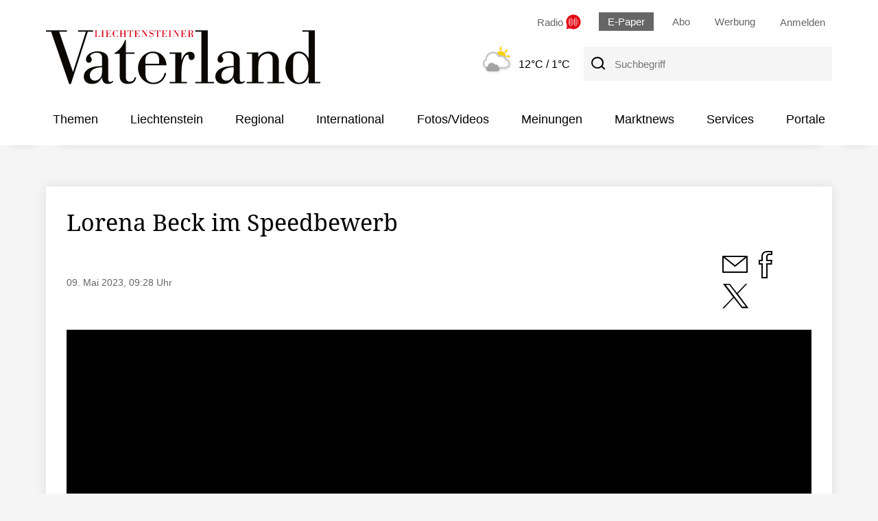

--- FILE ---
content_type: text/html;charset=utf-8
request_url: https://www.vaterland.li/fotosvideos/videos/vaterlandtv/lorena-beck-im-speedbewerb-sts-1833
body_size: 10897
content:
<!DOCTYPE html>
<html lang="de">
  <head>

    <title>Vaterland TV - Vaterland online</title>
    <meta http-equiv="content-type" content="text/html; charset=UTF-8" />
    <meta name="distribution" content="global" />
    <meta name="revisit-after" content="7 days" />
    <meta name="robots" content="INDEX, FOLLOW, NOARCHIVE" />
    <meta name="viewport" content="width=device-width, initial-scale=1.0" />
    <meta http-equiv="cleartype" content="on" />


    <meta name="google-site-verification" content="Em0V4gEciynJQ6vzMQZ9mrX3yKPgy8HOnKo3RGkEQio" />

    
<meta name="generator" content="fCMS by fidion GmbH, Wuerzburg, www.fidion.de" >

<script type="application/ld+json">
  {
    "@context": "https://schema.org"
    ,
      "@type": "WebPage",      
      "@id": "https://www.vaterland.li/fotosvideos/videos/vaterlandtv/lorena-beck-im-speedbewerb-sts-1833",
      "mainEntityOfPage": "https://www.vaterland.li/fotosvideos/videos/vaterlandtv/lorena-beck-im-speedbewerb-sts-1833"    }             
  }
</script>

    <!-- Facebook Meta Data -->
    <meta property="fb:app_id" content="735434033605274">    <meta property="og:type" content="article" />
    <meta property="og:url" content="https://www.vaterland.li/fotosvideos/videos/vaterlandtv/lorena-beck-im-speedbewerb-sts-1833" />
    <meta property="og:site_name" content="Vaterland online" />
    <meta property="og:locale" content="de_DE" />
    <meta property="og:title" content="Lorena Beck im Speedbewerb" />
    <meta property="og:description" content="Vaterland TV" />            <meta property="og:image" content="https://www.vaterland.li/storage/image/3/2/6/8/2328623_lorena-beck-im-speedbewerb_og-image_1Amvat_cMPYAk.jpg" />    
    <link rel="shortcut icon" href="/pics/vl/favicon.ico" type="image/x-icon" /> 

        <!-- consentmanager -->
    <script>      
      var script = document.createElement("script");
      script.addEventListener("load", function(event) {
        __cmp('addEventListener', ['consentapproved', function(){ location.reload(); }, false], null);
        __cmp('addEventListener', ['consentcustom', function(){ location.reload(); }, false], null);
                                                               
       // wird ausgeführt, wenn User eine Consent-Auswahl getroffen hat
       __cmp("addEventListener", ["consent", function(e,o){
         window._cmpData = __cmp('getCMPData');
         window['fcmsSetEmbedLoadingState'](2, true);
       }, false], null);
          
       // wird ausgeführt, wenn das CMP geladen wurde
       __cmp("addEventListener", ["loadShowing", function(e,o){
         window['fcmsSetEmbedLoadingState'](2);
       }, false], null);
      });
      script.src = '/scripts/consentmanager-semiautomatic-vl.min.js';
      document.getElementsByTagName('head')[0].appendChild(script);
    </script>
    <script src="https://www.vaterland.li/storage/scr/1762253626_20250407120951/3_embed2click.js"></script>
    <link rel="stylesheet" type="text/css"  href="/storage/css/1762253626_20250917163717/73_portal.css_2_ssl.css" > 

      <style></style>

      <script>
    if (!window.fcmsJs) { window.fcmsJs = {}; }
</script>
<script>fcmsJs=fcmsJs||{};fcmsJs.loadMe=[];fcmsJs.registerMe=[];fcmsJs.initCallback=[];fcmsJs.scriptMe=[];fcmsJs._callbacks={};fcmsJs._callbacks.currentUser=[];fcmsJs.load=function(){var def={pkg:arguments,cb:null};fcmsJs.loadMe.push(def);return{onLoad:function(cb){def.cb=cb;}}};fcmsJs.applications={register:function(a,b,c){fcmsJs.registerMe.push({cl:a,name:b,options:c});}};fcmsJs.scripts={load:function(){var def={pkg:arguments,cb:null};fcmsJs.scriptMe.push(def);return{onLoad:function(cb){def.cb=cb;}}}};fcmsJs.addDuplicateProtection=function addDuplicateProtection(groupName,linkInfos,idents){fcmsJs.initCallback.push(function(){fcmsJs.addDuplicateProtection(groupName,linkInfos,idents);});};fcmsJs.replaceDuplicateProtection=function replaceDuplicateProtection(groupName,linkInfos,idents){fcmsJs.initCallback.push(function(){fcmsJs.replaceDuplicateProtection(groupName,linkInfos,idents);});};fcmsJs.currentUser={onLoad:function(cb){fcmsJs._callbacks['currentUser'].push(cb);}};</script>
<script>fcmsJs.vperm = null;</script>
<script async src="/currentUser.js" fetchpriority="high"></script>
<script>
    fcmsJs.customerScriptVersion = "20250407120951";
    fcmsJs.deviceCss = true;
    fcmsJs.contexturl = "/fotosvideos/videos/vaterlandtv/lorena-beck-im-speedbewerb-sts-1833";
    fcmsJs.cookiedomain = "";
    fcmsJs.oldCookiedomain = ".vaterland.li";
    fcmsJs.isHttpsAllowed = true;
</script>
<script src="/_fWS/jsoninplainout/javascript/fcmsLib_Init/load/init.js?version=1762253626" async fetchpriority="high"></script>
<script>try { fcmsJs.config = {"maps":{"defLatitude":49.804265,"defLongitude":9.99804,"k":"AIzaSyAiT73KjPbGJelwIDiVtmki8clrTF6Msis"},"externalContentMapping":[],"facetedsearch_resultmap":[],"newspaperTitles":[],"recommendation":{"cmp_consent_index":5},"upload":{"limit":20}}; } catch (e) { console.error(e); }</script>

      
<!-- <script>fcmsJs.currentUser.onLoad(function(data) { ... });</script> -->

      <script>
        // window.onorientationchange = function() { window.location.reload(); };
      </script>
      <script>
        fcmsJs.applications.register('fcmsUser_BrowserUpdate_Application', 'myApp', { debug : false, browserUpdateOptions: { required: { e:-4,f:-3,o:-3,s:-1,c:-3 }, reminder: 0, no_permanent_hide: true, insecure: true } });
      </script>
      <!-- Google Tag Manager -->
      <script type="text/plain" class="cmplazyload" data-cmp-vendor="s905">(function(w,d,s,l,i){w[l]=w[l]||[];w[l].push({'gtm.start':
                                                            new Date().getTime(),event:'gtm.js'});var f=d.getElementsByTagName(s)[0],
            j=d.createElement(s),dl=l!='dataLayer'?'&l='+l:'';j.async=true;j.src=
              'https://www.googletagmanager.com/gtm.js?id='+i+dl;f.parentNode.insertBefore(j,f);
                                  })(window,document,'script','dataLayer','GTM-MJ83HJB');</script>
      <!-- End Google Tag Manager -->
      <!-- vaterland.li / Header -->
      <script type="text/plain" class="cmplazyload" data-cmp-vendor="1490">
        window.audienzz = window.audienzz || {};
        window.audienzz.keywords = {
          "department": ["Vaterland TV"],
          "article": [
            "false",
            ""],
          "version": ["2020"]        };
      </script>
            <script async type="text/plain" data-cmp-src="https://adnz.co/header.js?adTagId=23" class="cmplazyload" data-cmp-vendor="s1490"></script>      
      <!-- Ad-Tags Transmatico -->
      <script async type="text/plain" data-cmp-src="https://d.smartico.one/get/hs/h5o6l0flrc7asvausecajtjfs38rg98kxydqusiz" class="cmplazyload" data-cmp-vendor="c57651"></script>
      <script async type="text/plain" data-cmp-src="https://d.smartico.one/get/hs/ddff6hyw049zr3h48tl4sn27bgkz176zxncyitw2" class="cmplazyload" data-cmp-vendor="c57651"></script>
      <link async rel="stylesheet" type="text/plain" data-cmp-href="https://d.smartico.one/get/hs/c18b003190c9c43d5abc897c31bb4a8119927cc3" class="cmplazyload" data-cmp-vendor="c57651">



    <!-- Facebook Pixel Code -->
    <script type="text/plain" class="cmplazyload" data-cmp-vendor="s7">
      !function(f,b,e,v,n,t,s) {if(f.fbq)return;n=f.fbq=function(){n.callMethod?
        n.callMethod.apply(n,arguments):n.queue.push(arguments)};
                                if(!f._fbq)f._fbq=n;n.push=n;n.loaded=!0;n.version='2.0';
                                n.queue=[];t=b.createElement(e);t.async=!0;
                                t.src=v;s=b.getElementsByTagName(e)[0];
                                s.parentNode.insertBefore(t,s)}(window, document,'script',
                                                                'https://connect.facebook.net/en_US/fbevents.js');
      fbq('init', '623054721986843');
      fbq('track', 'PageView');
    </script>
    <!-- End Facebook Pixel Code -->
            <!-- NowMetrix -->
      <script src="https://ua.realtimely.io/script.js" data-site="VATERLAND" defer></script>
  </head>
  <body class="">
  
    
  <a id="skip-link" class="skiplink" href="#page_main">Zum Inhalt springen</a>
<div id="outerpage" class=" kat240"> <!-- outerpage schliesst im foot -->

  <!-- Ein Teil des Head musste in die Navi ziehen, wegen dem Embedlayout für den Wetterteaser -->

  <!-- fCMS-Template head.tpl begins -->

  <div class="backdrop-head">&shy;</div>
  <div class="head pagehead flex-container" role="banner">
    <div class="logo">
      <a href="/">
        <img src="/design2020/logos/logo-vl.svg" alt="Logo Vaterland">
      </a>
    </div>
    <div class="headright">
      <div class="quicklinks flex-container nowrap">
        <span class="radio">
          <a href="/radio-vaterland/" title="Radio Vaterland" onclick="window.open(this.href, 'Radio Vaterland', 'directories=no,location=no,status=no,resizeable=no,toolbar=no,menubar=no,scrollable =no,width=535,height=630,left=100,top=250'); return false" >
            <span class="radioTitel">Radio</span>
            <img src="/design2020/images/radio_vaterland_icon_xl.svg" alt="zu Radio Vaterland" height="22px" width="22px" class="radioIcon">
          </a>
        </span>
        <span class="epaper hide-mobile">
          <a href="/epaper">E-Paper</a>
        </span>
        <span class="hide-mobile">
          <a href="/bestellseite/">Abo</a>
        </span>
        <span class="hide-mobile">
          <a href="/426705">Werbung</a>
        </span>
        <!-- Ajax Login neu -->
<div data-fcms-domid="fcms_loginbox" class="loginContainer">
  <div data-fcms-method="toggleDisplay"
     data-fcms-toggledisplay-togglecontainer="loginContainer"
     data-fcms-toggledisplay-togglesinglebutton="toggle"
     data-fcms-toggledisplay-buttonactiveclass="up"
     data-fcms-toggledisplay-autohide="1" >
  <a href="/login/" data-fcms-method="loginRedirector"><div class="logintogglebutton ontop"><span class="hide-mobile">Anmelden</span></div></a>
  <div style="display:none;"
       data-fcms-toggledisplay-container="loginContainer"
       data-fcms-toggledisplay-index="loginContainer"
       class="outerloginContainer">
    <div class="loginbutton">
      <a class="btn" href="/login/#hash" data-fcms-method="loginRedirector">Anmelden</a><br />
      <a class="btn" href="/login/">Registrieren</a><br />
    </div>
  </div>
</div>
</div>
<script>
 fcmsJs.load('fcmsUser_Utils').onLoad(function() {
     fcmsJs.currentUser.onLoad(function(data) {
         fcmsUser_Utils_CurrentUser.applyToDom(data);
     });
 });
</script>
      </div>

      <!-- fCMS-Template head.tpl ends -->
<!-- fCMS-Template default-pagetpl.tpl/leftnav begins -->
<div class="search flex-container nowrap"><div class="wettereinbindung"><div class="wetterartikel">
  <span class="bild">
    <a href="/wetter/"><img src="/design2020/wetter/5.png" / alt="Wetter"></a>
  </span>
  <span class="text">
  <a href="/wetter/"><span id="maxtemp">12°C</span><span class="hide-mobile" id="mintemp"> / 1°C</span></a>
  </span>
</div>



</div><span class="facetsuche">
  <form action="/archiv/" method="post">
    <button id="suchbutton" class="searchButtonHeader desktop"
            type="submit"
            aria-label="Suche"> 
      <span class="icon-ico-Suche-20 fs20" aria-hidden="true"></span>
    </button>      
    <label for="suche-header" class="visuallyhidden">Suchbegriff</label>
    <input id="suche-header" type="search" placeholder="Suchbegriff"  name="fcms-facetedsearch-input" class="suchfeld" />
  </form>
</span>

<div class="mobile-search-menu-container">
  <div class="flex-container start nowrap">
    <a href="/archiv" class="suchlink mobile"><button role="presentation" class="searchButtonHeader"><span class="icon-ico-Suche-30 fs20" aria-hidden="true"></span><span class="visuallyhidden">zur Suche</span></button></a>
    <button class="nostyle mobile-menu-button" title="Navigation" data-fcms-toggledisplay-button="toggle" data-fcms-toggledisplay-toggleindex="meinContainer"><span class="icon-ico-Menue-30 fs30" aria-hidden="true"></span><span class="visuallyhidden">Navigation</span></button>
  </div>
</div></div><!-- .search.flex-container --></div><!-- .headright -->
</div><!-- .head.pagehead.flex-container --><div class="backdrop-head-zwei">&shy;</div><div class="backdrop-navi shadow-bottom">&shy;</div><div class="hauptnavi shadow-bottom">
  <div class="innerwrapper"><nav id="mainNavigation"
     class="navigationContainer" data-fcms-method="stickyElement" >
  <ul class="mainLayer top" data-fcms-method="urlHighlighter" data-fcms-urlhighlighter-container="li" data-fcms-urlhighlighter-include_ancestors="1">
        <li class="mainLayer tiefe1">

      <span>Themen</span>
      <ul class="subLayer">
        <li><a href="/profil/themen/" class="">Meine Themen</a></li>        <li><a href="/dossier/nachhaltigkeit/" class="">Nachhaltigkeit</a></li>        <li><a href="/dossier/magazine/" class="">Magazine</a></li>        <li><a href="/dossier/naeherdran/" class="">näherdran</a></li>        <li><a href="/liveticker/kss-andorra-2025-261/" class="">Kleinstaatenspiele 2025</a></li>        <li><a href="/dossier/landtagswahlen2025/" class="">Landtagswahlen 2025</a></li>        <li><a href="/dossier/gefaehrdungsanalyse/" class="">Gefährdungsanalyse</a></li>
      </ul>
    </li>    <li class="mainLayer tiefe1">

      <a href="/liechtenstein/" class="">Liechtenstein</a>
      <ul class="subLayer">
        <li><a href="/liechtenstein/politik/" class="">Politik</a></li>        <li><a href="/liechtenstein/wirtschaft/" class="">Wirtschaft</a></li>        <li><a href="/liechtenstein/sport/" class="">Sport</a></li>        <li><a href="/liechtenstein/kultur/" class="">Kultur</a></li>        <li><a href="/liechtenstein/gesellschaft/" class="">Gesellschaft</a></li>
      </ul>
    </li>    <li class="mainLayer tiefe1">

      <a href="/regional/" class="">Regional</a>
      <ul class="subLayer">
        <li><a href="/regional/ostschweiz/" class="">Ostschweiz</a></li>        <li><a href="/regional/vorarlberg/" class="">Vorarlberg</a></li>        <li><a href="/regional/schweiz/" class="">Schweiz</a></li>
      </ul>
    </li>    <li class="mainLayer tiefe1">

      <a href="/international/" class="">International</a>
      <ul class="subLayer">
        <li><a href="/international/ausland/" class="">Ausland</a></li>        <li><a href="/international/wirtschaft/" class="">Wirtschaft</a></li>        <li><a href="/international/sport/" class="">Sport</a></li>        <li><a href="/international/kultur/" class="">Kultur</a></li>        <li><a href="/international/gesellschaft/" class="">Gesellschaft</a></li>
      </ul>
    </li>    <li class="mainLayer tiefe1">

      <a href="/fotosvideos/" class="">Fotos/Videos</a>
      <ul class="subLayer">
        <li><a href="/fotosvideos/fotos/" class="">Fotogalerien</a></li>        <li><a href="/fotosvideos/videos/" class="">Videos</a></li>
      </ul>
    </li>    <li class="mainLayer tiefe1">

      <a href="/meinungen/" class="">Meinungen</a>
      <ul class="subLayer">
        <li><a href="/meinungen/leserbriefe/" class="">Leserbriefe</a></li>        <li><a href="/meinungen/parteienbuehne/" class="">Parteienbühne</a></li>        <li><a href="/meinungen/forum/" class="">Forum</a></li>        <li><a href="/meinungen/sapperlot/" class="">Sapperlot</a></li>
      </ul>
    </li>    <li class="mainLayer tiefe1">

      <a href="/marktnews/" class="">Marktnews</a>
      <ul class="subLayer">
        <li><a href="/marktnews/fashionbeauty/" class="">Fashion & Beauty</a></li>        <li><a href="/marktnews/marktkonsum/" class="">Markt & Konsum</a></li>        <li><a href="/marktnews/detailhandel/" class="">Detailhandel</a></li>        <li><a href="/marktnews/ratgeber/" class="">Ratgeber</a></li>        <li><a href="/marktnews/specials/" class="">Specials</a></li>
      </ul>
    </li>    <li class="mainLayer tiefe1">

      <a href="/services/" class="">Services</a>
      <ul class="subLayer">
        <li><a href="/kleinanzeigen/" class="">Liewo Kleinanzeigen</a></li>        <li><a href="/428068" class="">Todesanzeigen</a></li>        <li><a href="/services/leserangebote/" class="">Leserangebote</a></li>        <li><a href="/services/agenda/" class="">Agenda</a></li>        <li><a href="/services/newsletter/" class="">Newsletter</a></li>        <li><a href="/services/regiotipp/" class="">RegioTipp</a></li>        <li><a href="/services/wettbewerbe/" class="">Wettbewerbe</a></li>        <li><a href="/services/sms-newsservice/" class="">SMS-News Service</a></li>        <li><a href="/585770" class="">Glückstag</a></li>        <li><a href="/services/hilfe/" class="">Hilfe</a></li>        <li><a href="/services/made/" class="">Made in Liechtenstein</a></li>        <li><a href="/services/radio-vaterland/" class="">Radio Vaterland</a></li>
      </ul>
    </li>    <li class="mainLayer tiefe1">

      <a href="/portale/" class="">Portale</a>
      <ul class="subLayer">
        <li><a href="https://www.medienhaus.li/" class="">Vaduzer Medienhaus</a></li>        <li><a href="https://www.gedenken.li/" class="">gedenken.li</a></li>        <li><a href="https://www.liechtensteinjobs.li/" class="">liechtensteinjobs.li</a></li>        <li><a href="https://www.hierbeimir.li/" class="">hierbeimir.li</a></li>        <li><a href="https://lieplakate.li/" class="">lieplakate.li</a></li>        <li><a href="https://südostplakate.ch/" class="">südostplakate.ch</a></li>        <li><a href="https://zmittag.li/" class="">zmittag.li</a></li>        <li><a href="/portale/brudiland/" class="">Brudiland</a></li>
      </ul>
    </li>
  </ul>
</nav><div id="mainNavigationmobile" 
     data-fcms-method="toggleDisplay"
     data-fcms-toggledisplay-togglemode="toggleCss"
     data-fcms-toggledisplay-visibleclass="active"
     data-fcms-toggledisplay-preventdefault="0" 
     data-fcms-toggledisplay-togglecontainer="komponenten-container"
     data-fcms-toggledisplay-toggleallbutton="toggle"
     data-fcms-toggledisplay-container="komponenten-container" 
     class="navigationContainermobile">
  <ul class="mainLayer top shadow" data-fcms-method="urlHighlighter" data-fcms-urlhighlighter-container="li" data-fcms-urlhighlighter-include_ancestors="1">
        <li  class="mainLayer tiefe1">
      <a href="/epaper/">E-Paper</a>
    </li>
    <li  class="mainLayer tiefe1">
      <a href="/bestellseite/">Abo</a>
    </li>    <li class="mainLayer tiefe1">

      <span>Themen</span>
      <span class="subNavMobilToggle"
            data-fcms-method="toggleDisplay" 
            data-fcms-toggledisplay-togglecontainer="subNaviMobilContainer-Themen_1" 
            data-fcms-toggledisplay-toggleallbutton="subNaviMobilButton-Themen_1" 
            data-fcms-toggledisplay-button="subNaviMobilButton-Themen_1" 
            data-fcms-toggledisplay-togglemode="toggleCss"
            data-fcms-toggledisplay-visibleclass="subNavMobilLayer--aktiv" 
            data-fcms-toggledisplay-buttonactiveclass="subNavMobilToggle--aktiv">
        <span class="icon-ico-Dropdown-oeffnen-30"></span>
      </span>
      <ul class="subLayer subNavMobilLayer" data-fcms-toggledisplay-container="subNaviMobilContainer-Themen_1">        <li><a href="/profil/themen/" class="">Meine Themen</a></li>        <li><a href="/dossier/nachhaltigkeit/" class="">Nachhaltigkeit</a></li>        <li><a href="/dossier/magazine/" class="">Magazine</a></li>        <li><a href="/dossier/naeherdran/" class="">näherdran</a></li>        <li><a href="/liveticker/kss-andorra-2025-261/" class="">Kleinstaatenspiele 2025</a></li>        <li><a href="/dossier/landtagswahlen2025/" class="">Landtagswahlen 2025</a></li>        <li><a href="/dossier/gefaehrdungsanalyse/" class="">Gefährdungsanalyse</a></li>      </ul>            
    </li>    <li class="mainLayer tiefe1">

      <a href="/liechtenstein/" class="">Liechtenstein</a>
      <span class="subNavMobilToggle"
            data-fcms-method="toggleDisplay" 
            data-fcms-toggledisplay-togglecontainer="subNaviMobilContainer-Liechtenstein_1" 
            data-fcms-toggledisplay-toggleallbutton="subNaviMobilButton-Liechtenstein_1" 
            data-fcms-toggledisplay-button="subNaviMobilButton-Liechtenstein_1" 
            data-fcms-toggledisplay-togglemode="toggleCss"
            data-fcms-toggledisplay-visibleclass="subNavMobilLayer--aktiv" 
            data-fcms-toggledisplay-buttonactiveclass="subNavMobilToggle--aktiv">
        <span class="icon-ico-Dropdown-oeffnen-30"></span>
      </span>
      <ul class="subLayer subNavMobilLayer" data-fcms-toggledisplay-container="subNaviMobilContainer-Liechtenstein_1">        <li><a href="/liechtenstein/politik/" class="">Politik</a></li>        <li><a href="/liechtenstein/wirtschaft/" class="">Wirtschaft</a></li>        <li><a href="/liechtenstein/sport/" class="">Sport</a></li>        <li><a href="/liechtenstein/kultur/" class="">Kultur</a></li>        <li><a href="/liechtenstein/gesellschaft/" class="">Gesellschaft</a></li>      </ul>            
    </li>    <li class="mainLayer tiefe1">

      <a href="/regional/" class="">Regional</a>
      <span class="subNavMobilToggle"
            data-fcms-method="toggleDisplay" 
            data-fcms-toggledisplay-togglecontainer="subNaviMobilContainer-Regional_1" 
            data-fcms-toggledisplay-toggleallbutton="subNaviMobilButton-Regional_1" 
            data-fcms-toggledisplay-button="subNaviMobilButton-Regional_1" 
            data-fcms-toggledisplay-togglemode="toggleCss"
            data-fcms-toggledisplay-visibleclass="subNavMobilLayer--aktiv" 
            data-fcms-toggledisplay-buttonactiveclass="subNavMobilToggle--aktiv">
        <span class="icon-ico-Dropdown-oeffnen-30"></span>
      </span>
      <ul class="subLayer subNavMobilLayer" data-fcms-toggledisplay-container="subNaviMobilContainer-Regional_1">        <li><a href="/regional/ostschweiz/" class="">Ostschweiz</a></li>        <li><a href="/regional/vorarlberg/" class="">Vorarlberg</a></li>        <li><a href="/regional/schweiz/" class="">Schweiz</a></li>      </ul>            
    </li>    <li class="mainLayer tiefe1">

      <a href="/international/" class="">International</a>
      <span class="subNavMobilToggle"
            data-fcms-method="toggleDisplay" 
            data-fcms-toggledisplay-togglecontainer="subNaviMobilContainer-International_1" 
            data-fcms-toggledisplay-toggleallbutton="subNaviMobilButton-International_1" 
            data-fcms-toggledisplay-button="subNaviMobilButton-International_1" 
            data-fcms-toggledisplay-togglemode="toggleCss"
            data-fcms-toggledisplay-visibleclass="subNavMobilLayer--aktiv" 
            data-fcms-toggledisplay-buttonactiveclass="subNavMobilToggle--aktiv">
        <span class="icon-ico-Dropdown-oeffnen-30"></span>
      </span>
      <ul class="subLayer subNavMobilLayer" data-fcms-toggledisplay-container="subNaviMobilContainer-International_1">        <li><a href="/international/ausland/" class="">Ausland</a></li>        <li><a href="/international/wirtschaft/" class="">Wirtschaft</a></li>        <li><a href="/international/sport/" class="">Sport</a></li>        <li><a href="/international/kultur/" class="">Kultur</a></li>        <li><a href="/international/gesellschaft/" class="">Gesellschaft</a></li>      </ul>            
    </li>    <li class="mainLayer tiefe1">

      <a href="/fotosvideos/" class="">Fotos/Videos</a>
      <span class="subNavMobilToggle"
            data-fcms-method="toggleDisplay" 
            data-fcms-toggledisplay-togglecontainer="subNaviMobilContainer-FotosVideos_1" 
            data-fcms-toggledisplay-toggleallbutton="subNaviMobilButton-FotosVideos_1" 
            data-fcms-toggledisplay-button="subNaviMobilButton-FotosVideos_1" 
            data-fcms-toggledisplay-togglemode="toggleCss"
            data-fcms-toggledisplay-visibleclass="subNavMobilLayer--aktiv" 
            data-fcms-toggledisplay-buttonactiveclass="subNavMobilToggle--aktiv">
        <span class="icon-ico-Dropdown-oeffnen-30"></span>
      </span>
      <ul class="subLayer subNavMobilLayer" data-fcms-toggledisplay-container="subNaviMobilContainer-FotosVideos_1">        <li><a href="/fotosvideos/fotos/" class="">Fotogalerien</a></li>        <li><a href="/fotosvideos/videos/" class="">Videos</a></li>      </ul>            
    </li>    <li class="mainLayer tiefe1">

      <a href="/meinungen/" class="">Meinungen</a>
      <span class="subNavMobilToggle"
            data-fcms-method="toggleDisplay" 
            data-fcms-toggledisplay-togglecontainer="subNaviMobilContainer-Meinungen_1" 
            data-fcms-toggledisplay-toggleallbutton="subNaviMobilButton-Meinungen_1" 
            data-fcms-toggledisplay-button="subNaviMobilButton-Meinungen_1" 
            data-fcms-toggledisplay-togglemode="toggleCss"
            data-fcms-toggledisplay-visibleclass="subNavMobilLayer--aktiv" 
            data-fcms-toggledisplay-buttonactiveclass="subNavMobilToggle--aktiv">
        <span class="icon-ico-Dropdown-oeffnen-30"></span>
      </span>
      <ul class="subLayer subNavMobilLayer" data-fcms-toggledisplay-container="subNaviMobilContainer-Meinungen_1">        <li><a href="/meinungen/leserbriefe/" class="">Leserbriefe</a></li>        <li><a href="/meinungen/parteienbuehne/" class="">Parteienbühne</a></li>        <li><a href="/meinungen/forum/" class="">Forum</a></li>        <li><a href="/meinungen/sapperlot/" class="">Sapperlot</a></li>      </ul>            
    </li>    <li class="mainLayer tiefe1">

      <a href="/marktnews/" class="">Marktnews</a>
      <span class="subNavMobilToggle"
            data-fcms-method="toggleDisplay" 
            data-fcms-toggledisplay-togglecontainer="subNaviMobilContainer-Marktnews_1" 
            data-fcms-toggledisplay-toggleallbutton="subNaviMobilButton-Marktnews_1" 
            data-fcms-toggledisplay-button="subNaviMobilButton-Marktnews_1" 
            data-fcms-toggledisplay-togglemode="toggleCss"
            data-fcms-toggledisplay-visibleclass="subNavMobilLayer--aktiv" 
            data-fcms-toggledisplay-buttonactiveclass="subNavMobilToggle--aktiv">
        <span class="icon-ico-Dropdown-oeffnen-30"></span>
      </span>
      <ul class="subLayer subNavMobilLayer" data-fcms-toggledisplay-container="subNaviMobilContainer-Marktnews_1">        <li><a href="/marktnews/fashionbeauty/" class="">Fashion & Beauty</a></li>        <li><a href="/marktnews/marktkonsum/" class="">Markt & Konsum</a></li>        <li><a href="/marktnews/detailhandel/" class="">Detailhandel</a></li>        <li><a href="/marktnews/ratgeber/" class="">Ratgeber</a></li>        <li><a href="/marktnews/specials/" class="">Specials</a></li>      </ul>            
    </li>    <li class="mainLayer tiefe1">

      <a href="/services/" class="">Services</a>
      <span class="subNavMobilToggle"
            data-fcms-method="toggleDisplay" 
            data-fcms-toggledisplay-togglecontainer="subNaviMobilContainer-Services_1" 
            data-fcms-toggledisplay-toggleallbutton="subNaviMobilButton-Services_1" 
            data-fcms-toggledisplay-button="subNaviMobilButton-Services_1" 
            data-fcms-toggledisplay-togglemode="toggleCss"
            data-fcms-toggledisplay-visibleclass="subNavMobilLayer--aktiv" 
            data-fcms-toggledisplay-buttonactiveclass="subNavMobilToggle--aktiv">
        <span class="icon-ico-Dropdown-oeffnen-30"></span>
      </span>
      <ul class="subLayer subNavMobilLayer" data-fcms-toggledisplay-container="subNaviMobilContainer-Services_1">        <li><a href="/kleinanzeigen/" class="">Liewo Kleinanzeigen</a></li>        <li><a href="/428068" class="">Todesanzeigen</a></li>        <li><a href="/services/leserangebote/" class="">Leserangebote</a></li>        <li><a href="/services/agenda/" class="">Agenda</a></li>        <li><a href="/services/newsletter/" class="">Newsletter</a></li>        <li><a href="/services/regiotipp/" class="">RegioTipp</a></li>        <li><a href="/services/wettbewerbe/" class="">Wettbewerbe</a></li>        <li><a href="/services/sms-newsservice/" class="">SMS-News Service</a></li>        <li><a href="/585770" class="">Glückstag</a></li>        <li><a href="/services/hilfe/" class="">Hilfe</a></li>        <li><a href="/services/made/" class="">Made in Liechtenstein</a></li>        <li><a href="/services/radio-vaterland/" class="">Radio Vaterland</a></li>      </ul>            
    </li>    <li class="mainLayer tiefe1">

      <a href="/portale/" class="">Portale</a>
      <span class="subNavMobilToggle"
            data-fcms-method="toggleDisplay" 
            data-fcms-toggledisplay-togglecontainer="subNaviMobilContainer-Portale_1" 
            data-fcms-toggledisplay-toggleallbutton="subNaviMobilButton-Portale_1" 
            data-fcms-toggledisplay-button="subNaviMobilButton-Portale_1" 
            data-fcms-toggledisplay-togglemode="toggleCss"
            data-fcms-toggledisplay-visibleclass="subNavMobilLayer--aktiv" 
            data-fcms-toggledisplay-buttonactiveclass="subNavMobilToggle--aktiv">
        <span class="icon-ico-Dropdown-oeffnen-30"></span>
      </span>
      <ul class="subLayer subNavMobilLayer" data-fcms-toggledisplay-container="subNaviMobilContainer-Portale_1">        <li><a href="https://www.medienhaus.li/" class="">Vaduzer Medienhaus</a></li>        <li><a href="https://www.gedenken.li/" class="">gedenken.li</a></li>        <li><a href="https://www.liechtensteinjobs.li/" class="">liechtensteinjobs.li</a></li>        <li><a href="https://www.hierbeimir.li/" class="">hierbeimir.li</a></li>        <li><a href="https://lieplakate.li/" class="">lieplakate.li</a></li>        <li><a href="https://südostplakate.ch/" class="">südostplakate.ch</a></li>        <li><a href="https://zmittag.li/" class="">zmittag.li</a></li>        <li><a href="/portale/brudiland/" class="">Brudiland</a></li>      </ul>            
    </li>
  </ul>
</div></div><!-- .innerwrapper -->
</div><!-- .hauptnavi --><div class="backdrop-navi-zwei shadow-bottom">&shy;</div>
<main id="page_main" class="contentbereich">
  <div class="inhaltsbereich">
    <div class="ad-widebox">
      <div id="adnz_wideboard_1" class="adframe-height"></div>
    </div>
    <!-- fCMS-Template default-pagetpl.tpl/leftnav ends --><div class="content-startpage"> 
  <article class="fcms_artdetail">
  <section class="contentbereich foto-video-detail">

    <header class="artikelheader seiteElementMedia"> 
      <h1 class="title">Lorena Beck im Speedbewerb</h1>
    </header>

    <summary class="fcms_artdetail_short"></summary>

    <section class="flex-container social media"
             data-fcms-method="socialShare" 
             data-fcms-title="Lorena Beck im Speedbewerb "
             data-fcms-url="/fotosvideos/videos/vaterlandtv/lorena-beck-im-speedbewerb-sts-1833"    
             data-fcms-link="https://www.vaterland.li/fotosvideos/videos/vaterlandtv/lorena-beck-im-speedbewerb-sts-1833">
      <span class="smalltext">
        <time datetime="2023-05-09T09:28:56+01:00">
          09. Mai 2023, 09:28 Uhr
        </time>
      </span>     
      <div>
        <span>
          <a href="javascript:" data-fcms-target="email" title="Video per Mail weiterempfehlen" rel="nofollow">
            <span class="icon-ico-Mail-Envelope-40 fs40"></span>
          </a>
        </span>
        <span>
          <a href="javascript:" data-fcms-target="facebook" title="Video auf Facebook teilen">
            <span class="icon-ico-facebook-40 fs40"></span>
          </a>
        </span>
        <span data-fcms-method="display" data-fcms-show-if="mobile" style="display: none;">
          <a href="javascript:" data-fcms-target="WhatsApp" title="Video auf WhatsApp teilen">
            <span class="icon-ico-whatsapp-40 fs40"></span>
          </a>
        </span>
        <span>
          <a href="javascript:" data-fcms-target="twitter" title="Video auf  empfehlen">
            <span class="icon-ico-twitter-x fs40"><span class="path1"></span><span class="path2"></span></span>
          </a>
        </span>
      </div>
    </section>

    <figure>
        <link rel="stylesheet"  href="/_/styles/videojs/video-js.css?version=1762253626"/>
  <link rel="stylesheet"  href="/_/styles/videojs/videojs-resolution-switcher.css?version=1762253626"/>
  <link rel="stylesheet"  href="/_/styles/videojs/videojs.autoplay-toggle.css?version=1762253626"/>
  <link rel="stylesheet" type="text/css" href="/_/styles/videojs/videojs.mobileui.css?version=1762253626"/>
  <!-- Einbindung für Preroll-Plugin:
<link rel="stylesheet"  href="/_/styles/videojs/videojs.ads.css?version=1762253626"/>
<link rel="stylesheet"  href="/_/styles/videojs/videojs-preroll.css?version=1762253626"/>
-->
  <!-- Einbindung für IMA SDK
<link rel="stylesheet" type="text/css" href="/_/styles/videojs/videojs.ima.css?version=1762253626"/>
<script type="text/javascript" src="//imasdk.googleapis.com/js/sdkloader/ima3.js"></script>
-->
<!-- Einbindung für suggestedVideoEndcap -->
<link rel="stylesheet" type="text/css" href="/_/styles/videojs/videojs.suggestedVideoEndcap.css?version=1762253626" />
   
  <video id="streamset-1833" class="video-js vjs-fluid vjs-default-skin vjs-4-3" poster="/storage/image/3/2/6/8/2328623_lorena-beck-im-speedbewerb_default_1Amvaw_t77yVG.jpg" controls preload="none"   >
    <source src="/storage/streamset/3/3/8/1833_360p_YKrUFFpyWT.mp4" type="video/mp4" />
    
  
  </video>

  <script   >
    fcmsJs.applications.register(
      'fcmsUser_VideoJs_Application',
      'streamset-1833',
      {
        videoJsCountPixel: 'https://www.vaterland.li/_CPiX/sts-1833-138/690d31022c13c.gif?690d31022c13e',
        videoJsOptions: {
          playbackRates: [0.5, 1, 1.25, 1.5, 1.75, 2],
          sources: [{"label":"360p","src":"https:\/\/www.vaterland.li\/storage\/streamset\/3\/3\/8\/1833_360p_YKrUFFpyWT.mp4","type":"video\/mp4","res":10000},{"label":"240p","src":"https:\/\/www.vaterland.li\/storage\/streamset\/3\/3\/8\/1833_240p_BX675XUuk0.mp4","type":"video\/mp4","res":240}]          ,autoplay: true,
          muted: true        },
        videoJsPlugins: ['videoJsResolutionSwitcher', 'autoplayToggle', 'hotkeys', 'mobileUi' /*'preroll'*/],
        videoJsPluginOptions: {
          'videoJsResolutionSwitcher' : {
            'dynamicLabel' : true,
            'default' : 'high'
          },
          'autoplayToggle' : { },
          /*'preroll': {
          src: 'https://...'
        }*/
        },
              suggestedVideoEndcap: {
        'enable':      true,
        'id':          1833,
        'title':       'Folgende Videos sind auch interessant:',
        'count':       6,
        'withRessort': true
      }
      /*
       * Beispielhafte Einbindung von Events
      events: {
        'ended': function(ev) {
        }
      }
       */
      /*
       * Beispielhafte Einbindung von Google IMA SDK: https://googleads.github.io/videojs-ima/examples/simple/
      'onLoaded': function (/* fcmsLib_Core_Application_CallbackData / callbackData) {

        var domId   = callbackData.getParam('domId');
        var player  = videojs(domId);
        var options = {
          id: domId,
          adTagUrl: 'http://pubads.g.doubleclick.net/gampad/ads?sz=640x480&' +
                'iu=/124319096/external/ad_rule_samples&ciu_szs=300x250&ad_rule=1&' +
                'impl=s&gdfp_req=1&env=vp&output=xml_vmap1&unviewed_position_start=1&' +
                'cust_params=sample_ar%3Dpremidpostpod%26deployment%3Dgmf-js&cmsid=496&' +
                'vid=short_onecue&correlator='
        };

        player.ima(options);

        // Initialize the ad container when the video player is clicked, but only the
        // first time it's clicked.
        var initAdDisplayContainer = function() {
          player.ima.initializeAdDisplayContainer();
          wrapperDiv.removeEventListener(startEvent, initAdDisplayContainer);
        }

        var startEvent = 'click';
        if (navigator.userAgent.match(/iPhone/i) ||
            navigator.userAgent.match(/iPad/i) ||
            navigator.userAgent.match(/Android/i)) {
            startEvent = 'touchend';
        }

        var wrapperDiv = document.getElementById(domId);
        wrapperDiv.addEventListener(startEvent, initAdDisplayContainer);
      }
      */
      }
    );
  </script> 
    </figure>

  </section>
</article>



  
  <section class="rating flex-container center" style="margin-top: 20px" data-fcms-method="rating" data-fcms-module="Streamset" data-fcms-objectId="1833">
    <span data-fcms-ratingStatus="loading">
      <img src="/storage/sym/loaders/loader_small_grey.gif" alt="lädt ..." />
    </span>
    <span data-fcms-ratingStatus="notLoggedIn" style="display: none;">
      <h3>Zur Bewertung bitte einloggen.</h3>
    </span>
    <a href="javascript:" data-fcms-ratingStatus="open" data-fcms-action="rate" style="display: none;">
      <span class="fcms_rateicon_1 ho1 btn fotowettbewerb__likeButton">Gefällt mir</span>
    </a>
    <a href="javascript:" data-fcms-ratingStatus="closed" data-fcms-action="delete" style="display: none;">
      <span class="fcms_rateicon_1 ho1 btn fotowettbewerb__likeButton">Gefällt mir nicht mehr</span>
    </a>
    <!--                 <span>(<span data-fcms-domid="ratingCount"></span>)</span> -->
  </section>
    
  <div class="ad-widebox"><div id="adnz_wideboard_2" class="adframe-height"></div></div>
  <div class="ad-widebox mobile zwei"><div id="adnz_button_300x120_1" class="adframe-height"></div></div>  
  <section class="boxcontainer">

  <div class="boxheader"><h2>Aktuelle Videos</h2></div>

  <div class="defaultbox defaultbox-media">    <div class="defaultteaser defaultteaser--media ">
      <div class="teaser-image">
        <a href="/fotosvideos/videos/vaterlandtv/bobsportler-erklaeren-den-start-bei-einem-rennen-sts-2528">
          <picture><source type="image/webp" sizes="(min-width: 1200px) 352px, (min-width: 768px) 342px, calc(100vw - 40px)" srcset="/storage/image/4/6/9/9/2659964_bobsportler-erklaeren-den-start-bei-einem-rennen_defaultbox-media_1F2B9N_pHTjOp.webp 352w, /storage/image/4/6/9/9/2659964_bobsportler-erklaeren-den-start-bei-einem-rennen_defaultbox-media-640w_1F2B9N_pHTjOp.webp 640w, /storage/image/4/6/9/9/2659964_bobsportler-erklaeren-den-start-bei-einem-rennen_defaultbox-media-800w_1F2B9N_pHTjOp.webp 800w, /storage/image/4/6/9/9/2659964_bobsportler-erklaeren-den-start-bei-einem-rennen_defaultbox-media-1056w_1F2B9N_pHTjOp.webp 1056w, /storage/image/4/6/9/9/2659964_bobsportler-erklaeren-den-start-bei-einem-rennen_defaultbox-media-1280w_1F2B9N_pHTjOp.webp 1280w, /storage/image/4/6/9/9/2659964_bobsportler-erklaeren-den-start-bei-einem-rennen_defaultbox-media-2048w_1F2B9N_pHTjOp.webp 2048w" ><source sizes="(min-width: 1200px) 352px, (min-width: 768px) 342px, calc(100vw - 40px)" srcset="/storage/image/4/6/9/9/2659964_bobsportler-erklaeren-den-start-bei-einem-rennen_defaultbox-media_1F2B9N_pHTjOp.jpg 352w, /storage/image/4/6/9/9/2659964_bobsportler-erklaeren-den-start-bei-einem-rennen_defaultbox-media-640w_1F2B9N_pHTjOp.jpg 640w, /storage/image/4/6/9/9/2659964_bobsportler-erklaeren-den-start-bei-einem-rennen_defaultbox-media-800w_1F2B9N_pHTjOp.jpg 800w, /storage/image/4/6/9/9/2659964_bobsportler-erklaeren-den-start-bei-einem-rennen_defaultbox-media-1056w_1F2B9N_pHTjOp.jpg 1056w, /storage/image/4/6/9/9/2659964_bobsportler-erklaeren-den-start-bei-einem-rennen_defaultbox-media-1280w_1F2B9N_pHTjOp.jpg 1280w, /storage/image/4/6/9/9/2659964_bobsportler-erklaeren-den-start-bei-einem-rennen_defaultbox-media-2048w_1F2B9N_pHTjOp.jpg 2048w" ><img loading="lazy" src="/storage/image/4/6/9/9/2659964_bobsportler-erklaeren-den-start-bei-einem-rennen_defaultbox-media_1F2B9N_pHTjOp.jpg" alt="Bobsportler erkl&auml;ren den Start bei einem Rennen" width="352" height="202" ></picture>
        </a>
        <span class="icon"><span class="icon-ico-video"></span></span>
      </div>
      <div class="teaser-content">
        <div class="headline">
          <a href="/fotosvideos/videos/vaterlandtv/bobsportler-erklaeren-den-start-bei-einem-rennen-sts-2528">
            Bobsportler erklären den Start bei einem Rennen
          </a>
        </div>
        <div class="description">
          04.11.25
        </div>
      </div>
    </div>    <div class="defaultteaser defaultteaser--media ">
      <div class="teaser-image">
        <a href="/fotosvideos/videos/vaterlandtv/kasachische-liechtenstein-fans-sts-2526">
          <picture><source type="image/webp" sizes="(min-width: 1200px) 352px, (min-width: 768px) 342px, calc(100vw - 40px)" srcset="/storage/image/2/4/0/5/2645042_kasachische-liechtenstein-fans_defaultbox-media_1EWgDr_sQI76x.webp 352w, /storage/image/2/4/0/5/2645042_kasachische-liechtenstein-fans_defaultbox-media-640w_1EWgDr_sQI76x.webp 640w, /storage/image/2/4/0/5/2645042_kasachische-liechtenstein-fans_defaultbox-media-800w_1EWgDr_sQI76x.webp 800w, /storage/image/2/4/0/5/2645042_kasachische-liechtenstein-fans_defaultbox-media-1056w_1EWgDr_sQI76x.webp 1056w, /storage/image/2/4/0/5/2645042_kasachische-liechtenstein-fans_defaultbox-media-1280w_1EWgDr_sQI76x.webp 1280w, /storage/image/2/4/0/5/2645042_kasachische-liechtenstein-fans_defaultbox-media-2048w_1EWgDr_sQI76x.webp 2048w" ><source sizes="(min-width: 1200px) 352px, (min-width: 768px) 342px, calc(100vw - 40px)" srcset="/storage/image/2/4/0/5/2645042_kasachische-liechtenstein-fans_defaultbox-media_1EWgDr_sQI76x.jpg 352w, /storage/image/2/4/0/5/2645042_kasachische-liechtenstein-fans_defaultbox-media-640w_1EWgDr_sQI76x.jpg 640w, /storage/image/2/4/0/5/2645042_kasachische-liechtenstein-fans_defaultbox-media-800w_1EWgDr_sQI76x.jpg 800w, /storage/image/2/4/0/5/2645042_kasachische-liechtenstein-fans_defaultbox-media-1056w_1EWgDr_sQI76x.jpg 1056w, /storage/image/2/4/0/5/2645042_kasachische-liechtenstein-fans_defaultbox-media-1280w_1EWgDr_sQI76x.jpg 1280w, /storage/image/2/4/0/5/2645042_kasachische-liechtenstein-fans_defaultbox-media-2048w_1EWgDr_sQI76x.jpg 2048w" ><img loading="lazy" src="/storage/image/2/4/0/5/2645042_kasachische-liechtenstein-fans_defaultbox-media_1EWgDr_sQI76x.jpg" alt="Kasachische Liechtenstein-Fans" width="352" height="202" ></picture>
        </a>
        <span class="icon"><span class="icon-ico-video"></span></span>
      </div>
      <div class="teaser-content">
        <div class="headline">
          <a href="/fotosvideos/videos/vaterlandtv/kasachische-liechtenstein-fans-sts-2526">
            Kasachische Liechtenstein-Fans
          </a>
        </div>
        <div class="description">
          10.10.25
        </div>
      </div>
    </div>    <div class="defaultteaser defaultteaser--media ">
      <div class="teaser-image">
        <a href="/fotosvideos/videos/vaterlandtv/abfahrt-der-nati-beim-hotel-sts-2525">
          <picture><source type="image/webp" sizes="(min-width: 1200px) 352px, (min-width: 768px) 342px, calc(100vw - 40px)" srcset="/storage/image/1/4/0/5/2645041_abfahrt-der-nati-beim-hotel_defaultbox-media_1EWgyA_glUWrB.webp 352w, /storage/image/1/4/0/5/2645041_abfahrt-der-nati-beim-hotel_defaultbox-media-640w_1EWgyA_glUWrB.webp 640w, /storage/image/1/4/0/5/2645041_abfahrt-der-nati-beim-hotel_defaultbox-media-800w_1EWgyA_glUWrB.webp 800w, /storage/image/1/4/0/5/2645041_abfahrt-der-nati-beim-hotel_defaultbox-media-1056w_1EWgyA_glUWrB.webp 1056w, /storage/image/1/4/0/5/2645041_abfahrt-der-nati-beim-hotel_defaultbox-media-1280w_1EWgyA_glUWrB.webp 1280w, /storage/image/1/4/0/5/2645041_abfahrt-der-nati-beim-hotel_defaultbox-media-2048w_1EWgyA_glUWrB.webp 2048w" ><source sizes="(min-width: 1200px) 352px, (min-width: 768px) 342px, calc(100vw - 40px)" srcset="/storage/image/1/4/0/5/2645041_abfahrt-der-nati-beim-hotel_defaultbox-media_1EWgyA_glUWrB.jpg 352w, /storage/image/1/4/0/5/2645041_abfahrt-der-nati-beim-hotel_defaultbox-media-640w_1EWgyA_glUWrB.jpg 640w, /storage/image/1/4/0/5/2645041_abfahrt-der-nati-beim-hotel_defaultbox-media-800w_1EWgyA_glUWrB.jpg 800w, /storage/image/1/4/0/5/2645041_abfahrt-der-nati-beim-hotel_defaultbox-media-1056w_1EWgyA_glUWrB.jpg 1056w, /storage/image/1/4/0/5/2645041_abfahrt-der-nati-beim-hotel_defaultbox-media-1280w_1EWgyA_glUWrB.jpg 1280w, /storage/image/1/4/0/5/2645041_abfahrt-der-nati-beim-hotel_defaultbox-media-2048w_1EWgyA_glUWrB.jpg 2048w" ><img loading="lazy" src="/storage/image/1/4/0/5/2645041_abfahrt-der-nati-beim-hotel_defaultbox-media_1EWgyA_glUWrB.jpg" alt="Abfahrt der Nati beim Hotel" width="352" height="202" ></picture>
        </a>
        <span class="icon"><span class="icon-ico-video"></span></span>
      </div>
      <div class="teaser-content">
        <div class="headline">
          <a href="/fotosvideos/videos/vaterlandtv/abfahrt-der-nati-beim-hotel-sts-2525">
            Abfahrt der Nati beim Hotel
          </a>
        </div>
        <div class="description">
          10.10.25
        </div>
      </div>
    </div>    <div class="defaultteaser defaultteaser--media ">
      <div class="teaser-image">
        <a href="/fotosvideos/videos/vaterlandtv/das-team-liechtenstein-im-einsatz-sts-2524">
          <picture><source type="image/webp" sizes="(min-width: 1200px) 352px, (min-width: 768px) 342px, calc(100vw - 40px)" srcset="/storage/image/3/4/9/0/2640943_das-team-liechtenstein-im-einsatz_defaultbox-media_1ETwhU_tjHYLa.webp 352w, /storage/image/3/4/9/0/2640943_das-team-liechtenstein-im-einsatz_defaultbox-media-640w_1ETwhU_tjHYLa.webp 640w, /storage/image/3/4/9/0/2640943_das-team-liechtenstein-im-einsatz_defaultbox-media-800w_1ETwhU_tjHYLa.webp 800w" ><source sizes="(min-width: 1200px) 352px, (min-width: 768px) 342px, calc(100vw - 40px)" srcset="/storage/image/3/4/9/0/2640943_das-team-liechtenstein-im-einsatz_defaultbox-media_1ETwhU_tjHYLa.jpg 352w, /storage/image/3/4/9/0/2640943_das-team-liechtenstein-im-einsatz_defaultbox-media-640w_1ETwhU_tjHYLa.jpg 640w, /storage/image/3/4/9/0/2640943_das-team-liechtenstein-im-einsatz_defaultbox-media-800w_1ETwhU_tjHYLa.jpg 800w" ><img loading="lazy" src="/storage/image/3/4/9/0/2640943_das-team-liechtenstein-im-einsatz_defaultbox-media_1ETwhU_tjHYLa.jpg" alt="Das Team Liechtenstein im Einsatz" width="352" height="202" ></picture>
        </a>
        <span class="icon"><span class="icon-ico-video"></span></span>
      </div>
      <div class="teaser-content">
        <div class="headline">
          <a href="/fotosvideos/videos/vaterlandtv/das-team-liechtenstein-im-einsatz-sts-2524">
            Das Team Liechtenstein im Einsatz
          </a>
        </div>
        <div class="description">
          02.10.25
        </div>
      </div>
    </div>    <div class="defaultteaser defaultteaser--media ">
      <div class="teaser-image">
        <a href="/fotosvideos/videos/vaterlandtv/fl-navy-am-feiern-sts-2523">
          <picture><source type="image/webp" sizes="(min-width: 1200px) 352px, (min-width: 768px) 342px, calc(100vw - 40px)" srcset="/storage/image/2/7/5/0/2640572_fl-navy-am-feiern_defaultbox-media_1ETie1_jUBjjF.webp 352w, /storage/image/2/7/5/0/2640572_fl-navy-am-feiern_defaultbox-media-640w_1ETie1_jUBjjF.webp 640w, /storage/image/2/7/5/0/2640572_fl-navy-am-feiern_defaultbox-media-800w_1ETie1_jUBjjF.webp 800w" ><source sizes="(min-width: 1200px) 352px, (min-width: 768px) 342px, calc(100vw - 40px)" srcset="/storage/image/2/7/5/0/2640572_fl-navy-am-feiern_defaultbox-media_1ETie1_jUBjjF.jpg 352w, /storage/image/2/7/5/0/2640572_fl-navy-am-feiern_defaultbox-media-640w_1ETie1_jUBjjF.jpg 640w, /storage/image/2/7/5/0/2640572_fl-navy-am-feiern_defaultbox-media-800w_1ETie1_jUBjjF.jpg 800w" ><img loading="lazy" src="/storage/image/2/7/5/0/2640572_fl-navy-am-feiern_defaultbox-media_1ETie1_jUBjjF.jpg" alt="FL-Navy am Feiern" width="352" height="202" ></picture>
        </a>
        <span class="icon"><span class="icon-ico-video"></span></span>
      </div>
      <div class="teaser-content">
        <div class="headline">
          <a href="/fotosvideos/videos/vaterlandtv/fl-navy-am-feiern-sts-2523">
            FL-Navy am Feiern
          </a>
        </div>
        <div class="description">
          01.10.25
        </div>
      </div>
    </div>    <div class="defaultteaser defaultteaser--media ">
      <div class="teaser-image">
        <a href="/fotosvideos/videos/vaterlandtv/impressionen-vom-1-wettkampftag-sts-2522">
          <picture><source type="image/webp" sizes="(min-width: 1200px) 352px, (min-width: 768px) 342px, calc(100vw - 40px)" srcset="/storage/image/6/9/6/7/2627696_impressionen-vom-1-wettkampftag_defaultbox-media_1EMu4C_soCO5b.webp 352w, /storage/image/6/9/6/7/2627696_impressionen-vom-1-wettkampftag_defaultbox-media-640w_1EMu4C_soCO5b.webp 640w, /storage/image/6/9/6/7/2627696_impressionen-vom-1-wettkampftag_defaultbox-media-800w_1EMu4C_soCO5b.webp 800w, /storage/image/6/9/6/7/2627696_impressionen-vom-1-wettkampftag_defaultbox-media-1056w_1EMu4C_soCO5b.webp 1056w, /storage/image/6/9/6/7/2627696_impressionen-vom-1-wettkampftag_defaultbox-media-1280w_1EMu4C_soCO5b.webp 1280w" ><source sizes="(min-width: 1200px) 352px, (min-width: 768px) 342px, calc(100vw - 40px)" srcset="/storage/image/6/9/6/7/2627696_impressionen-vom-1-wettkampftag_defaultbox-media_1EMu4C_soCO5b.jpg 352w, /storage/image/6/9/6/7/2627696_impressionen-vom-1-wettkampftag_defaultbox-media-640w_1EMu4C_soCO5b.jpg 640w, /storage/image/6/9/6/7/2627696_impressionen-vom-1-wettkampftag_defaultbox-media-800w_1EMu4C_soCO5b.jpg 800w, /storage/image/6/9/6/7/2627696_impressionen-vom-1-wettkampftag_defaultbox-media-1056w_1EMu4C_soCO5b.jpg 1056w, /storage/image/6/9/6/7/2627696_impressionen-vom-1-wettkampftag_defaultbox-media-1280w_1EMu4C_soCO5b.jpg 1280w" ><img loading="lazy" src="/storage/image/6/9/6/7/2627696_impressionen-vom-1-wettkampftag_defaultbox-media_1EMu4C_soCO5b.jpg" alt="Impressionen vom 1. Wettkampftag" width="352" height="202" ></picture>
        </a>
        <span class="icon"><span class="icon-ico-video"></span></span>
      </div>
      <div class="teaser-content">
        <div class="headline">
          <a href="/fotosvideos/videos/vaterlandtv/impressionen-vom-1-wettkampftag-sts-2522">
            Impressionen vom 1. Wettkampftag
          </a>
        </div>
        <div class="description">
          10.09.25
        </div>
      </div>
    </div>  </div>
  
  <div class="boxfooter">
    <!-- Abfrage unterscheidet zwischen Link für Übersichtsseite "Fotos/Videos" und "Videos" -->    <a class="flex-container end" href="/fotosvideos/videos/">
      <span>Weitere Videos</span>
      <span class="icon-ico-Vor-30"></span>
    </a>      </div>
</section>



  <div class="galeriegliderbox mobile-slick"></div>
  <div class="ad-widebox"><div id="adnz_wideboard_3" class="adframe-height"></div></div>
  <div class="ad-widebox mobile zwei"><div id="adnz_button_300x120_2" class="adframe-height"></div></div>
</div>    <!-- fCMS-Template default-pagetpl.tpl/rightnav begins -->
  </div>
</main>
<div class="werbecontainer halfpage" data-fcms-method="browserScrollToggle" data-fcms-browserscrolltoggle-toggleclass="halfpage--fixed"
     data-fcms-browserScrollToggle-conditions='{"min-width": 0, "min-top": 125}' >
  <div class="halfpage1">
    <div id="adnz_halfpage_1" class="adframe-height"></div>
  </div>
  <div class="halfpage2">
    <div id="adnz_halfpage_2" class="adframe-height"></div>
  </div>
</div>
<!-- fCMS-Template default-pagetpl.tpl/rightnav ends --><!-- fCMS-Template foot.tpl begins -->
<div class="backdrop-foot shadow-top">&shy;</div>
<footer id="page_foot" class="page_foot shadow-top">
  <div class="footernavigation">

    <div class="toplinks flex-container">
      <span class="paper"><a href="/epaper/">E-Paper</a></span>
      <span class="abo"><a href="/bestellseite/">Abo</a></span>
      <span class="news"><a href="/430180">Newsletter</a></span>
      <span class="tod"><a href="/428068">Todesanzeigen</a></span>
      <span class="archiv"><a href="/archiv/">Zeitungsarchiv</a></span>
      <span class="reporter"><a href="/430778">Leserreporter</a></span>
      <span class="werbelink"><a href="/426705">Werbung</a></span>
      <span class="kontakt"><a href="/430777">Kontakt</a></span>
    </div>
    <div class="sublinks flex-container">
      <span><a href="https://www.medienhaus.li/"target="_blank">Vaduzer Medienhaus</a></span>
      <span><a href="/430780">Partner</a></span>
      <span><a href="https://www.liechtensteinjobs.li/unternehmen/vaduzer-medienhaus-ag"target="_blank">Stellen</a></span>
      <span><a href="/431793">Datenschutz</a></span>
      <span><a href="https://www.medienhaus.li/impressum/"target="_blank">Impressum</a></span>
      <span><a href="https://www.medienhaus.li/agb/"target="_blank">AGB</a></span>

    </div>

    <div class="line">&shy;</div>
    <div class="produktauswahl flex-container">
      <span class="vaterland aktiv">
        <a href="https://www.vaterland.li">
          <img src="/design2020/logos/logo-fuss-vaterland.svg" alt="Liechtensteiner Vaterland" />
        </a>
      </span>
      <span class="regional">
        <a href="https://www.wirtschaftregional.li" target="_blank">
          <img src="/design2020/logos/logo-fuss-wirtschaftregional.svg" alt="Wirtschaftregional" />
        </a>
      </span>
      <span class="magazin">
        <a href="/epaper/" target="_blank">
          <img src="/design2020/logos/logo-fuss-vaterlandmagazin.svg" alt="Liechtensteiner Vaterlandmagazin" />
        </a>
      </span>
      <span class="kul">
        <a href="/epaper/" target="_blank">
          <img src="/design2020/logos/logo-fuss-kul.svg" alt="KUL" />
        </a>
      </span>
      <span class="liewo">
        <a href="https://www.liewo.li" title="LIEWO Sonntagszeitung" target="_blank">
          <img src="/design2020/logos/logo-fuss-liewo.svg" alt="Liewo" />
        </a>
      </span>
      <span class="panorama">
        <a href="https://panorama-alpenmagazin.li/" title="panorama - Das Magazin für Berg und Tag" target="_blank">
          <img src="/design2020/logos/logo-fuss-panorama.svg" alt="panorama - Das Magazin für Berg und Tal" />
        </a>
      </span>
    </div>


  </div>

</footer>
<div class="backdrop-foot-zwei shadow-top">&shy;</div>

<!-- fCMS-Template foot.tpl ends -->


</div> <!-- hier wird das div von der outerpage aus dem Head geschlossen --> <span id="ivwblock"><script type="text/plain" class="cmplazyload" data-cmp-vendor="s905">
  window.dataLayer = window.dataLayer || [];
  window.dataLayer.push({ event: "Pageview" });
</script>

<!-- Matomo Tag Manager -->
<script>
  fcmsJs.currentUser.onLoad(function(data) {
    
    var _mtm = window._mtm = window._mtm || [];
    _mtm.push({'mtm.startTime': (new Date().getTime()), 'event': 'mtm.Start'});
         
    if(data.user) {
      
      _mtm.push({ 'userId': data.user.idHashed });
      
      if(data.user.permissions.includes("edit")) {
        _mtm.push({ 'userType': 'internal' });
      } else if(data.user.permissions.includes("abo")) {
        _mtm.push({ 'userType': 'premium' });
      } else {
        _mtm.push({ 'userType': 'registrered' });
      }
      
    } else {
      _mtm.push({ 'userType': 'anonym' });
    }
         
    (function() {
      var d=document, g=d.createElement('script'), s=d.getElementsByTagName('script')[0];
      g.async=true; g.src='https://analytics.vaterland.li/js/container_BldM3nXV.js'; s.parentNode.insertBefore(g,s);
    })();
       
  });
</script>
<!-- End Matomo Tag Manager --></span>
    <script>
            fcmsJs.load('fcmsUser_User').onLoad(function() {
                var session = new fcmsUser_User_Session();
                session.startContiniousRefresh();
            });
            </script>
        
    <script async src="https://www.vaterland.li/_/scripts/fcmsuser/dynamicobjectloader.js?version=1762253626"></script>

    
  </body>
</html>


--- FILE ---
content_type: text/css
request_url: https://www.vaterland.li/storage/css/1762253626_20250917163717/73_portal.css_2_ssl.css
body_size: 54569
content:
#outerpage{display:grid;grid-template-columns:1fr 1146px max-content 1fr;grid-template-rows:130px 82px 1fr auto}.hauptnavi{background:#fff;grid-column-start:2;grid-column-end:3;grid-row-start:2;grid-row-end:3}.backdrop-navi{background:#fff;grid-column-start:1;grid-column-end:2;grid-row-start:2;grid-row-end:3}.backdrop-navi-zwei{grid-column-start:3;grid-column-end:5;grid-row-start:2;grid-row-end:3;background:#fff}.backdrop-head{background:#fff;grid-column-start:1;grid-column-end:2;grid-row-start:1;grid-row-end:2}.head{grid-column-start:2;grid-column-end:3;grid-row-start:1;grid-row-end:2;background:#fff}.backdrop-head-zwei{grid-column-start:3;grid-column-end:5;grid-row-start:1;grid-row-end:2;background:#fff}.contentbereich{grid-column-start:2;grid-column-end:3;grid-row-start:3;grid-row-end:4;padding-top:30px;min-width:0}#page_foot{grid-column-start:2;grid-column-end:3;grid-row-start:4;grid-row-end:5;background:#fff}.backdrop-foot{background:#fff;grid-column-start:1;grid-column-end:2;grid-row-start:4;grid-row-end:5}.backdrop-foot-zwei{grid-column-start:3;grid-column-end:5;grid-row-start:4;grid-row-end:5;background:#fff}.werbecontainer.halfpage{margin-top:30px;width:auto;margin-left:20px;height:600px;grid-column-start:3;grid-column-end:4;grid-row-start:3;grid-row-end:4;transition:all 0.5s ease}.werbecontainer.halfpage.halfpage--fixed{margin-top:-140px}.werbecontainer .halfpage1,.werbecontainer .halfpage2{position:fixed;width:300px;min-height:600px}.werbecontainer .halfpage2{margin-top:630px}@media screen and (max-width:1599px){.werbecontainer.halfpage{display:none}}@media screen and (max-width:1200px){#outerpage{display:grid;grid-template-columns:1fr 738px 1fr;grid-template-rows:107px 52px 1fr auto}.contentbereich .inhaltsbereich{max-width:calc(100vw - 30px)}}.contentbereich .inhaltsbereich{max-width:calc(100vw - 20px)}.head.pagehead{align-items:flex-end;padding-bottom:10px}.head.pagehead .logo{margin-bottom:-10px}.head.pagehead .logo img,.head.pagehead .logo svg{width:400px;height:auto}.head.pagehead .headright{flex:0 1 50%;display:flex;flex-direction:column}.head.pagehead .quicklinks{width:362px;align-self:flex-end;height:30px}.head.pagehead .quicklinks>span{height:17px;color:var(--color-font-grey);font-family:Arial;font-size:15px;font-weight:400;line-height:17px;padding:5px 10px;cursor:pointer}.head.pagehead .quicklinks span a{color:var(--color-font-grey);font-family:Arial;text-decoration:none}.head.pagehead .quicklinks span.epaper{background:var(--color-font-grey);color:#fff;cursor:pointer;min-width:60px}.head.pagehead .quicklinks span.epaper a{color:inherit}.head.pagehead .search{align-self:flex-end;margin-top:20px}.head.pagehead .search input[type="search"]{width:362px;height:50px;font-size:15px}.headright .facetsuche{position:relative}.facetsuche .searchButtonHeader{height:30px;width:30px;display:inline-block;position:absolute;left:5px;bottom:10px;-webkit-appearance:none;border:none;cursor:pointer;background:#fff0}.suchlink.mobile .searchButtonHeader{height:30px;width:30px;-webkit-appearance:none;border:none;color:#000;cursor:pointer;background:#fff0}.headright .facetsuche input.suchfeld{padding-left:45px}div.loginContainer{padding:.5em;font-size:10pt}.head.pagehead .headright .suchlink.mobile{width:30px;height:30px;margin-right:10px}.head.pagehead .mobile-menu-button{height:30px;width:30px;cursor:pointer}.mobile-search-menu-container{display:none}@media screen and (max-width:1200px){.head.pagehead .logo img,.head.pagehead .logo svg{width:230px;height:auto}.head.pagehead .headright{flex:0 1 56%}.head.pagehead .quicklinks{width:256px;align-self:flex-end}.head.pagehead .quicklinks span{padding:0}.head.pagehead .quicklinks span a{color:var(--color-font-grey);font-family:Arial;text-decoration:none;font-size:14px}.head.pagehead .quicklinks span.epaper{background:#fff0;color:#000;cursor:pointer;font-weight:700}.head.pagehead .quicklinks span.epaper a{color:inherit}.head.pagehead .search input[type="search"]{width:256px;font-size:14px}}@media screen and (max-width:767px){.head.pagehead .facetsuche .searchButtonHeader{height:20px}.head.pagehead .facetsuche .searchButtonHeader.desktop{display:none}.mobile-search-menu-container{display:block}.head.pagehead .logo{margin-bottom:0}.head.pagehead .logo img,.head.pagehead .logo svg{width:140px;height:auto;max-width:35vw}.head .headright .quicklinks{width:40px;height:35px}.head.pagehead,.backdrop-head,.backdrop-head-zwei{align-items:center;position:sticky;top:0;padding-bottom:0;z-index:99;box-shadow:0 15px 10px -15px rgb(0 0 0 / .1)}.head.pagehead .search input[type="search"]{display:none}.head.pagehead .logo{flex:1 1 35%}.head.pagehead .headright{flex:2 1 57%;-webkit-box-orient:horizontal;-webkit-box-direction:normal;-ms-flex-direction:row;flex-direction:row;-webkit-box-pack:end;-ms-flex-pack:end;justify-content:flex-end;-webkit-box-align:center;-ms-flex-align:center;align-items:center}.head.pagehead .search{margin:0}}.pagehead .wettereinbindung{flex:0 0 auto}.pagehead .wetterartikel{display:flex;align-items:center;margin-right:20px}.pagehead .wetterartikel .bild{width:64px;text-align:center}.pagehead .wetterartikel .bild img{width:auto;height:47px;max-width:100%}.pagehead .wetterartikel .temperature{font-size:24px;font-weight:400;line-height:28px;color:var(--color-font-grey);margin-left:10px;white-space:nowrap}@media screen and (max-width:1200px){.pagehead .wetterartikel .temperature{font-size:18px}}@media screen and (max-width:767px){.pagehead .wetterartikel{margin-right:0}.pagehead .wetterartikel .temperature{font-size:14px;font-weight:400;line-height:16px}.pagehead .wetterartikel .bild{width:30px}.pagehead .wetterartikel .bild img{width:auto;height:24px;max-width:100%}}.wetterEmbed-container{height:3200px;padding:40px 10px;background:#fff}.author.flex-container.start,.flex-container.autor-media .publication-logo-artdetail{margin:0 20px 20px 0}.flex-container.autor-media .publication-logo-artdetail.frauenland{height:70px}@media screen and (min-width:660px){.wetterEmbed-container{height:3200px}.author.flex-container.start,.flex-container.autor-media .publication-logo-artdetail{margin:0}}@media screen and (min-width:680px){.wetterEmbed-container{height:2550px}}@media screen and (min-width:1200px){.wetterEmbed-container{height:2750px}}.footernavigation .toplinks{justify-content:center;margin:30px 0 20px 0}.footernavigation .toplinks a,.footernavigation .toplinks span{margin:0 15px;font-family:var(--font-primary);font-size:18px;font-weight:700;line-height:40px;color:var(--color-font);text-align:center;text-decoration:none}.footernavigation .toplinks span.news,.footernavigation .toplinks span.archiv,.footernavigation .toplinks span.reporter{display:block}.footernavigation .sublinks{justify-content:center}.footernavigation .sublinks a,.footernavigation .sublinks span{margin:0 15px;font-family:var(--font-primary);font-size:15px;font-weight:400;line-height:30px;color:var(--color-font-grey);text-decoration:none}.footernavigation .produktauswahl{display:block;text-align:center;display:-webkit-box;display:-ms-flexbox;display:flex;-ms-flex-wrap:nowrap;flex-wrap:nowrap;margin:30px}.footernavigation .produktauswahl span{display:inline-block;margin:0 15px 25px}.footernavigation .produktauswahl span a>img{display:inline-block;width:auto;height:40px}.footernavigation .line{z-index:4;width:714px;height:1px;background:#ccc;margin:20px auto}@media screen and (max-width:1200px){.footernavigation{padding:0 20px}.footernavigation .produktauswahl{display:block;text-align:center}.footernavigation .produktauswahl span a>img{height:32px}}@media screen and (max-width:767px){.footernavigation{padding:0 10px}.footernavigation .line{width:100%}.footernavigation .toplinks{margin:20px 0 10px 0}.footernavigation .toplinks span.news,.footernavigation .toplinks span.archiv,.footernavigation .toplinks span.reporter{display:none}.footernavigation .sublinks{justify-content:center;padding-left:15px}.footernavigation .toplinks span,.footernavigation .sublinks span{font-size:14px;margin:0 8px}.footernavigation .produktauswahl{margin:30px 0 20px 0}.footernavigation .produktauswahl span a>img{height:24px}}@media screen and (max-width:450px){.footernavigation .toplinks span,.footernavigation .sublinks span{font-size:12px;margin:0 5px}.footernavigation .produktauswahl span{margin:0 10px 10px}.footernavigation .produktauswahl span a>img{height:20px}}div.loginContainer{position:relative;width:87px}.outerloginContainer{border:1px var(--color-primary);background:#fff;position:absolute;z-index:9;box-shadow:0 0 16px rgb(0 0 0 / .1);padding:20px;width:auto;min-width:300px;right:10px}.outerloginContainer input.input{margin-bottom:5px}.outerloginContainer .btn{width:100%;margin:5px 0;-webkit-appearance:none;font-size:inherit;border-radius:0}.logintogglebutton{height:17px;color:var(--color-font-grey);font-family:Arial;font-size:15px;font-weight:400;line-height:17px;padding:5px 10px;cursor:pointer}@media screen and (max-width:1200px){.logintogglebutton{padding:0;font-size:14px;line-height:18px}.outerloginContainer{right:0;top:35px}}@media screen and (max-width:767px){.logintogglebutton{height:18px;width:40px;background-image:url(/apps/icon_user_aktiv-vl.png);background-repeat:no-repeat;background-size:18px;background-position:center center}.logintogglebutton.ontop{background-image:url(/apps/icon_user.png)}.outerloginContainer{position:fixed;top:55px;left:0}}.navigationContainer{background:#fff}.navigationContainer .mainLayer.top{display:flex;justify-content:space-between;align-items:center}.navigationContainer.stickyNavigation{top:0;position:fixed;z-index:1000}.navigationContainer ul{margin:0;padding:0;list-style:none}.navigationContainer li.tiefe1>a,.navigationContainer li.tiefe1>span{color:var(--color-font);display:block;padding:34px 10px;height:10px;text-decoration:none;font-size:18px;line-height:21px;border-bottom:3px solid #fff0}.navigationContainer .touchedElement>a,.navigationContainer .touchedElement>span,.navigationContainer li.tiefe1:hover>a,.navigationContainer li.tiefe1:hover>span,.navigationContainer li.tiefe1.active>a,.navigationContainer li.tiefe1.active>span{color:var(--color-primary);text-decoration:none;border-bottom:3px solid var(--color-primary)}.navigationContainer li.tiefe1.active>a,.navigationContainer li.tiefe1.active>span{font-weight:700}.navigationContainer .touchedElement>.subLayer,.navigationContainer li:hover>ul{transition-delay:240ms;visibility:visible;opacity:1}.navigationContainer .mainLayer li.tiefe1{position:relative}.navigationContainer .mainLayer li.tiefe1.naviid-16449{order:-1}.navigationContainer .mainLayer li.tiefe1.naviid-17095{order:-1}.navigationContainer .subLayer{transition-delay:240ms;visibility:hidden;opacity:0;position:absolute;top:81px;left:0;background-color:var(--color-background);height:auto;z-index:1001}.navigationContainer .mainLayer li.tiefe1:last-child .subLayer{left:initial;right:0}.navigationContainer .subLayer li a{font-size:16px;line-height:18px;color:var(--color-font);text-decoration:none;white-space:nowrap;padding:10px 20px;width:100%;display:inline-flex}.navigationContainer .subLayer li{border-bottom:1px solid #fff}.navigationContainer .subLayer li.active,.navigationContainer .subLayer li:hover{background:var(--color-primary);border-bottom:1px solid #fff0}.navigationContainer .subLayer li.active a,.navigationContainer .subLayer li:hover a{color:#fff}@media screen and (max-width:1200px){.navigationContainer li.tiefe1>a,.navigationContainer li.tiefe1>span{color:var(--color-font);display:block;padding:20px 5px;height:10px;text-decoration:none;font-size:14px;line-height:16px;border-bottom:3px solid #fff0}.navigationContainer .subLayer li a{font-size:14px;line-height:16px}.navigationContainer .subLayer li{padding:5px 10px}.navigationContainer .subLayer{top:53px}}@media screen and (min-width:768px){.navigationContainermobile{display:none}}@media screen and (max-width:767px){.navigationContainer{display:none}.navigationContainermobile{display:initial!important}}.navigationContainermobile{background:#fff;position:fixed;top:0;right:-500px;-webkit-transition:all 0.5s ease-in-out;-o-transition:all 0.5s ease-in-out;transition:all 0.5s ease-in-out;width:250px;z-index:999;max-height:calc(100vh - 30px);overflow-y:auto;height:calc(100vh - 60px);-webkit-overflow-scrolling:touch}.navigationContainermobile.active{background:#fff;position:fixed;top:60px;right:0;-webkit-transition:all 0.5s ease-in-out;-o-transition:all 0.5s ease-in-out;transition:all 0.5s ease-in-out}.navigationContainermobile .mainLayer.top{flex-direction:column}.navigationContainermobile ul{margin:0;padding:0;list-style:none}.navigationContainermobile li.tiefe1>a,.navigationContainermobile li.tiefe1>span{color:var(--color-font);display:block;padding:15px 10px;text-decoration:none;font-size:14px;line-height:16px}.navigationContainermobile .touchedElement>a,.navigationContainermobile .touchedElement>span,.navigationContainermobile li.tiefe1:hover>a,.navigationContainermobile li.tiefe1:hover>span{color:var(--color-primary);text-decoration:none}.navigationContainermobile li.tiefe1.active>a,.navigationContainermobile li.tiefe1.active>span{font-weight:700;color:var(--color-primary)}.navigationContainermobile .touchedElement>.subLayer,.navigationContainermobile li:hover>ul{transition-delay:240ms;visibility:visible;opacity:1}.navigationContainermobile .mainLayer li.tiefe1{position:relative}.navigationContainermobile .subLayer{transition-delay:0ms;visibility:visible;opacity:1;position:relative;top:0;left:0;background-color:var(--color-background);height:auto;z-index:1001}.navigationContainermobile .mainLayer li.tiefe1:hover .subLayer{height:auto;transition-delay:240ms}.navigationContainermobile .subLayer li a{font-size:14px;line-height:14px;color:var(--color-font);text-decoration:none;white-space:nowrap;padding:10px 20px;width:210px;display:inline-flex}.navigationContainermobile .subLayer li{border-bottom:1px solid #fff}.navigationContainermobile .subLayer li.active,.navigationContainermobile .subLayer li:hover{background:var(--color-primary);border-bottom:1px solid #fff0}.navigationContainermobile .subLayer li.active a,.navigationContainermobile .subLayer li:hover a{color:#fff}.subNavMobilToggle{display:block;position:absolute;right:0;top:0;font-size:30px;padding:7px;z-index:200;cursor:pointer;line-height:30px}.subNavMobilToggle.subNavMobilToggle--aktiv{-webkit-transform:rotate3d(0,0,1,180deg);transform:rotate3d(0,0,1,180deg)}.subNavMobilLayer{display:none}.subNavMobilLayer.subNavMobilLayer--aktiv{display:block}.content-startpage .ad-widebox,.ad-widebox.ad-widebox--default,.fcms_artdetail .ad-widebox.ad-widebox--default,.ad-widebox{margin:15px auto;height:auto;color:var(--color-primary);text-align:center;max-width:100%;overflow-x:auto}.content-startpage .ad-widebox.eins{margin-top:0}.content-startpage .ad-widebox.posterad,.ad-widebox.ad-widebox--default.posterad{height:auto;margin-bottom:60px;max-width:calc(100vw - 40px)}.content-startpage .ad-widebox.mobile{display:none}@media screen and (max-width:1200px){.content-startpage .ad-widebox.desk{display:none}.content-startpage .ad-widebox.tablet{display:block}}@media screen and (max-width:767px){.contentbereich{padding-top:10px}.content-startpage .ad-widebox.desk{display:none}.content-startpage .ad-widebox.mobile{display:block;margin-bottom:20px}.content-startpage .ad-widebox.posterad,.ad-widebox.ad-widebox--default.posterad{width:320px;height:auto;margin-bottom:10px}}.content-startpage .topaufmacherbox{display:grid;grid-template-columns:1fr 1fr 1fr;grid-template-rows:max-content max-content 1fr;grid-gap:30px;margin-bottom:20px}.content-startpage .topaufmacherbox .topteaser{background:#fff;box-shadow:0 0 16px rgb(0 0 0 / .1);padding:10px;display:flex;flex-direction:column}.content-startpage .topaufmacherbox .topteaser.nummer-1{grid-column-start:1;grid-column-end:3;grid-row-start:1;grid-row-end:3}.topteaser img,.galeriegliderbox img,.fotoglider .item img{display:block;max-width:100%;height:auto}.topteaser .topline{color:var(--color-primary);font-family:var(--font-secondary);font-size:16px;font-weight:400;line-height:27px}.topteaser .headline{font-family:var(--font-secondary);font-size:22px;font-weight:400;line-height:30px;margin-bottom:10px}.topteaser.nummer-1 .headline{font-family:var(--font-secondary);font-size:34px;font-weight:400;line-height:44px}.topteaser .description{font-family:var(--font-primary);font-size:16px;font-weight:400;line-height:25px;margin-bottom:15px}.topteaser.nummer-2 .description,.topteaser.nummer-3 .description{display:none}.topteaser .time{margin-top:auto}.topteaser .datetime,.contentbox-inner .datetime{font-family:var(--font-primary);font-size:14px;font-weight:400;line-height:25px;color:var(--color-font-grey)}.topteaser .teaser-image{position:relative}.topteaser .teaser-content{flex:1 1 auto;display:flex;flex-direction:column;padding:0 5px 10px 5px;margin-top:15px}.topteaser .teaser-content .icon-ico-Bilder-30{margin-left:10px}@media screen and (max-width:1200px){.content-startpage .ad-widebox,.ad-widebox.ad-widebox--default,.fcms_artdetail .ad-widebox.ad-widebox--default{max-width:768px}.content-startpage .topaufmacherbox{display:grid;grid-template-columns:1fr 1fr;grid-template-rows:repeat(6,auto)}.content-startpage .topaufmacherbox .topteaser.nummer-1{grid-column-start:1;grid-column-end:3;grid-row-start:1;grid-row-end:3}.content-startpage .topaufmacherbox .topteaser.nummer-4,.content-startpage .topaufmacherbox .topteaser.nummer-5,.content-startpage .topaufmacherbox .topteaser.nummer-6{grid-column-start:1;grid-column-end:3;flex-direction:row}.content-startpage .topaufmacherbox .topteaser.nummer-4 .description,.content-startpage .topaufmacherbox .topteaser.nummer-5 .description,.content-startpage .topaufmacherbox .topteaser.nummer-6 .description{display:none}.content-startpage .topaufmacherbox .topteaser.nummer-4 .teaser-image,.content-startpage .topaufmacherbox .topteaser.nummer-5 .teaser-image,.content-startpage .topaufmacherbox .topteaser.nummer-6 .teaser-image{flex:1 0 217px;margin-right:20px;height:132px;overflow:hidden}}@media screen and (max-width:767px){.ad-widebox,.content-startpage .ad-widebox,.ad-widebox.ad-widebox--default,.fcms_artdetail .ad-widebox.ad-widebox--default{width:100%;height:auto;margin:10px 0 0 0;max-width:none}.ad-widebox>.adframe-height,.content-startpage .ad-widebox>.adframe-height,.ad-widebox.ad-widebox--default>.adframe-height,.fcms_artdetail .ad-widebox.ad-widebox--default>.adframe-height,.ad-widebox>.adframe-height{margin-left:auto;margin-right:auto}#outerpage{display:grid;grid-template-columns:10px 1fr 10px;grid-template-rows:60px 1px 1fr auto}.content-startpage .topaufmacherbox{grid-gap:10px;margin-bottom:40px}.content-startpage .topaufmacherbox .topteaser.nummer-1 .description{display:none}.content-startpage .topaufmacherbox .topteaser.nummer-1,.content-startpage .topaufmacherbox .topteaser.nummer-2,.content-startpage .topaufmacherbox .topteaser.nummer-3{grid-column-start:1;grid-column-end:3;flex-direction:column}.topteaser.nummer-1 .headline{font-family:var(--font-secondary);font-size:22px;font-weight:400;line-height:30px}.content-startpage .topaufmacherbox .topteaser.nummer-4 .topline,.content-startpage .topaufmacherbox .topteaser.nummer-5 .topline,.content-startpage .topaufmacherbox .topteaser.nummer-6 .topline{display:none}.content-startpage .topaufmacherbox .topteaser.nummer-4 .headline,.content-startpage .topaufmacherbox .topteaser.nummer-5 .headline,.content-startpage .topaufmacherbox .topteaser.nummer-6 .headline{font-size:16px;line-height:22px;margin-bottom:0}.content-startpage .topaufmacherbox .topteaser.nummer-4 .teaser-image,.content-startpage .topaufmacherbox .topteaser.nummer-5 .teaser-image,.content-startpage .topaufmacherbox .topteaser.nummer-6 .teaser-image{flex:0 0 95px;margin-right:20px;height:60px;overflow:hidden}.topaufmacherbox .topteaser .teaser-content{margin-top:0;padding:0}.topaufmacherbox .topteaser .time{margin-top:0;padding-top:0}.topaufmacherbox .topteaser .time .more-icons{display:none}}.content-startpage .galeriegliderbox .fotos{display:grid;grid-template-columns:repeat(6,1fr);grid-template-rows:353px 233px;grid-gap:30px;margin-bottom:20px}.content-startpage .galeriegliderbox .fotos .item{background:#fff;box-shadow:0 0 16px rgb(0 0 0 / .1);padding:10px;display:flex;flex-direction:column;grid-column:span 2;overflow:hidden}.content-startpage .galeriegliderbox .fotos .item.nummer-1,.content-startpage .galeriegliderbox .fotos .item.nummer-2{grid-column:span 3}.content-startpage .galeriegliderbox{margin:0 -54px}.content-startpage .galeriegliderbox .boxcontainer{width:1150px;margin:auto}.content-startpage .galeriegliderbox .fotoglider{margin-bottom:20px;max-height:352px}.fotoglider .item{max-width:561px;position:relative}.fotoglider .item .inner{background:#fff;padding:10px;max-width:541px}.content-startpage .galeriegliderbox .fotoglider .slick-current .item .inner{box-shadow:0 0 16px rgb(0 0 0 / .1)}.fotoglider .item-body{position:absolute;bottom:0;padding:30px;color:#fff;pointer-events:none}.fotoglider .item .imgbox:after{display:block;position:relative;background-image:linear-gradient(to bottom,#fff0 0,#000 100%);margin-top:-150px;height:150px;width:100%;content:'';pointer-events:none}.fotoglider .item .imgbox{position:relative}.fotoglider .item .imgbox .symbol{position:absolute;top:0;right:0;z-index:4;display:block;padding:0 0 5px 10px;font-size:30px;line-height:1;pointer-events:none;background:#fff}.galeriegliderbox .fotoglider .slick-slide .item .inner{height:calc(100% - 20px)}.galeriegliderbox .fotoglider .slick-slide .item .imgbox{height:100%}.galeriegliderbox .fotoglider .slick-slide .item .imgbox>a:not(.symbol){height:100%;display:flex;align-items:center;justify-content:center}.fotoglider .item .item-header{text-shadow:0 2px 4px rgb(0 0 0 / .5);font-family:var(--font-secondary);font-size:22px;font-weight:400;line-height:30px}.fotoglider .slick-prev:before,.fotoglider .slick-next:before{font-family:'icomoon'!important;speak:never;font-style:normal;font-weight:400;font-variant:normal;text-transform:none;line-height:1;font-size:40px;color:#000}.slick-prev:before{content:"\e9a9"!important}.slick-next:before{content:"\e9a2"!important}.fotoglider .slick-prev{left:-55px}.fotoglider .slick-next{right:-25px}.slick-slider.fotoglider{visibility:hidden;max-height:1px}.slick-slider.fotoglider.slick-initialized{visibility:visible;max-height:none;margin-bottom:20px}.slick-slider.fotoglider .slick-active>div{display:flex;justify-content:flex-start}.slick-slider.fotoglider .slick-active>div .item:first-child{margin-right:29px}@media screen and (max-width:1269px){.content-startpage .galeriegliderbox{margin:0 -19px;overflow:hidden}.fotoglider .slick-prev{left:-24px}.fotoglider .slick-next{right:-3px}}@media screen and (max-width:1200px){.content-startpage .galeriegliderbox{margin:0;overflow:initial}.content-startpage .galeriegliderbox .boxcontainer{max-width:738px;margin-top:50px}.slick-slider.fotoglider{max-width:calc(100% - 80px);margin:0 auto}.fotoglider .slick-prev{left:-45px}.fotoglider .slick-next{right:-20px}.fotoglider .item{max-width:calc(100% - 60px);position:relative}.fotoglider .item .inner{padding:10px;max-width:100%}}@media screen and (max-width:767px){.galeriegliderbox .boxfooter .flex-container.end{}.slick-slider.fotoglider .slick-active>div .item:first-child{margin-right:0}.content-startpage .galeriegliderbox .boxcontainer{max-width:calc(100% - 6px);width:100%;margin-top:40px;margin:0}.fotoglider .item{max-width:initial;position:relative}.fotoglider .slick-prev{left:-50px}.fotoglider .item .item-header{font-size:16px;line-height:20px}}.mixbox{display:grid;grid-template-columns:1fr 1fr 1fr;grid-template-rows:minmax(285px,max-content) minmax(285px,max-content) max-content;grid-template-areas:"toplist agenda mixrectangle" "toplist sapperlot competition" "adcontainer adcontainer adcontainer" "umfrage umfrage umfrage";grid-gap:15px;margin-bottom:20px}.mixbox.detail{grid-template-areas:"toplist umfrage mixrectangle" "toplist competition mixrectangle" "adcontainer adcontainer adcontainer"}.mixbox>.toplist{grid-area:toplist}.mixbox>.competition{grid-area:competition}.mixbox>.sapperlot{grid-area:sapperlot}.mixbox>.mixrectangle{grid-area:mixrectangle}.mixbox>.ad-container{grid-area:adcontainer}.mixbox>.umfrage{grid-area:umfrage}.mixbox>.agenda{grid-area:agenda}.fcmscss-device-fcmsiosapp .mixbox .mixrectangle,.fcmscss-device-fcmswebapp .mixbox .mixrectangle{grid-template-rows:max-content}.fcmscss-device-fcmsiosapp .mixbox .mixrectangle .contentbox.sms,.fcmscss-device-fcmswebapp .mixbox .mixrectangle .contentbox.sms{display:none}@media screen and (max-width:1200px){.mixbox{grid-template-columns:1fr 1fr;grid-template-rows:max-content minmax(285px,max-content) max-content;grid-template-areas:"toplist mixrectangle" "toplist competition" "agenda sapperlot" "adcontainer adcontainer" "umfrage umfrage"}.mixbox.detail{grid-template-areas:"toplist umfrage " "toplist competition" "mixrectangle mixrectangle"}}@media screen and (max-width:767px){.mixbox{grid-template-columns:1fr;grid-template-rows:max-content max-content max-content max-content;grid-template-areas:"toplist" "agenda" "sapperlot" "mixrectangle" "competition" "adcontainer" "umfrage";grid-gap:10px;margin-top:40px;margin-bottom:40px}.mixbox.detail{grid-template-areas:"toplist" "umfrage" "competition" "mixrectangle"}}.contentbox{padding:20px;background:#fff;height:100%;box-sizing:border-box}.contentbox.gewinnspiel,.contentbox.ted,.contetbox.flex{display:flex;flex-direction:column;justify-content:flex-start}.contentbox.gewinnspiel *,.contentbox.flex *,.contentbox.ted *{flex:0 0 auto}.contentbox.gewinnspiel .contentbox-inner,.contentbox.ted .contentbox-inner,.contentbox.flex .contentbox-inner{flex:1 1 auto;display:flex;flex-direction:column}.contentbox.gewinnspiel .contentbox-inner .flex-container.nowrap,.contentbox.flex .contentbox-inner .boxfooter{margin-top:auto}.contentbox .boxheader-title,.mixbox .boxheader-title{color:var(--color-font-grey-dark);font-family:var(--font-secondary);font-size:16px;font-weight:500;line-height:24px;margin-bottom:5px}.mixbox h2.boxheader-title{margin-top:0}.contentbox .contentbox-inner .title h2,.contentbox .contentbox-inner .title h3{font-family:var(--font-secondary);font-size:22px;font-weight:500;line-height:30px;margin:0}.contentbox .contentbox-inner .beschreibung{margin-bottom:10px;font-size:16px;line-height:25px}.contentbox .boxfooter{font-family:var(--font-primary);font-size:16px;font-weight:400;line-height:25px}.boxfooter .flex-container span:first-of-type{margin-right:5px}.toplistbox{counter-reset:step}.toplistbox .item{display:flex;margin-bottom:20px}.toplistbox .item:before{counter-increment:step;content:counter(step);white-space:nowrap;font-family:var(--font-secondary);font-size:100px;font-weight:500;line-height:90px;color:var(--color-primary);margin-right:20px;border-top:1px solid var(--color-primary)}.toplistbox .item{display:flex;margin-bottom:20px}.toplistbox .boxheader{margin-bottom:10px}.toplistbox .item .toplist-title{font-family:var(--font-secondary);font-size:22px;font-weight:500;line-height:30px;margin:5px 0}.toplistbox .item .toplist-kommentare{font-family:var(--font-primary);font-size:14px;font-weight:400;line-height:25px;color:var(--color-font-grey)}.mixbox .contentbox .boxfooter{margin-top:10px}.mixbox .contentbox .thumb img{display:block;max-width:100%}.mixbox .contentbox .datetime{font-size:14px;color:var(--color-font-grey);margin-top:10px}@media screen and (max-width:767px){.mixbox .contentbox .beschreibung{font-size:14px;line-height:20px}}.mixbox .sapperlot .teaser{height:100%;background:var(--color-font-grey);padding:20px;color:#fff;font-family:var(--font-primary);font-size:18px;font-style:italic;font-weight:400;line-height:25px;box-sizing:border-box}.mixbox .sapperlot .teaser .teaser-content{display:flex;flex-direction:column;height:100%}.mixbox .sapperlot .teaser .headline{font-family:var(--font-secondary);font-size:16px;font-weight:500;line-height:24px;margin-bottom:20px;margin-top:0}.mixbox .sapperlot .teaser .author{font-family:var(--font-primary);font-size:14px;font-weight:700;line-height:25px}.mixbox .sapperlot .teaser [class^="icon-"]{font-size:24px;color:#fff}.mixbox .sapperlot .teaser .bottomline{margin-top:auto}.mixbox .sapperlot .topline{font-size:18px;font-style:italic;font-weight:400;line-height:25px;margin:0}.mixbox .werbebox .contentbox-inner .title h2{margin-top:20px}.fcms_artdetail .mixbox .ted .teaser-image{flex:0 0 150px;padding:0 0 20px 20px;background:url(/design2020/images/umfrage-box.svg);background-repeat:no-repeat;width:150px;height:80px;margin:10px auto 0 auto}.mixbox .boxheader.mobile{display:none}.mixbox .umfrage{background:#fff;overflow:hidden;padding-top:20px}.mixbox .umfrage .flex-container.mixboxumfrage{align-items:center;flex-wrap:nowrap}.mixbox.startseite .umfrage .flex-container.mixboxumfrage{align-items:flex-start;flex-wrap:nowrap}.mixbox .umfrage .teaser-image{flex:0 0 308px;padding:0 0 20px 20px;background:url(/design2020/images/umfrage-box.svg);background-repeat:no-repeat;width:308px;height:200px;background-size:cover;background-position-x:50px;background-position-y:-50px}.mixbox.startseite .umfrage .teaser-image{margin-top:30px}.mixbox .contentbox.umfrage{flex:1 1 auto;display:flex;flex-direction:column;padding-bottom:20px}.mixbox .contentbox.umfrage .boxfooter{margin-top:20px;flex:1 1 auto}.mixbox .umfrage .umfrage-headline{font-family:var(--font-secondary);font-size:24px;font-weight:500;line-height:34px;margin-top:20px}.mixbox .umfrage .umfrage-subject{font-family:var(--font-secondary);font-size:16px;font-weight:500}.mixbox .umfrage .umfrage-subject p{margin:0}.mixbox .umfrage .umfrage-result{font-family:var(--font-primary);font-size:14px;font-weight:400;line-height:25px;color:var(--color-font-grey);margin:10px 0}.mixbox .umfrage .umfrage-optionen{margin:10px 0}.mixbox .umfrage .umfrage-optionen .option{padding:5px 0}.mixbox .umfrage .result{position:relative;margin:0 0 5px 0;min-width:250px;flex:1 1 60%}.mixbox .ted-ergebnis .result{position:relative;width:75%}.mixbox .umfrage .progress{margin:0 0 5px 0;flex:1 1 40%}.mixbox .umfrage .result .prozent{display:-webkit-inline-box;display:-ms-inline-flexbox;display:inline-flex;color:var(--color-font-grey);font-family:var(--font-secondary);font-style:italic;font-size:16px;font-weight:700;line-height:30px;white-space:nowrap;margin-left:-70px;width:65px;text-align:right}.mixbox .umfrage .result .option-name{display:-webkit-inline-box;display:-ms-inline-flexbox;display:inline-flex;font-family:var(--font-secondary);font-size:18px;font-weight:500;line-height:30px;color:var(--color-primary);margin-left:30px}.ted-ergebnis .flex-container{-webkit-box-align:start;-ms-flex-align:start;align-items:flex-start}.ted-ergebnis .progress{width:25%}.ted-ergebnis .prozent{width:75%}@media screen and (max-width:1200px){.mixbox .umfrage .teaser-image{width:220px;height:185px;overflow:hidden;flex:0 0 220px;background-position-x:30px;margin-top:50px}.mixbox .umfrage .teaser-image img{object-fit:cover;width:100%;height:100%}}@media screen and (max-width:767px){.mixbox .umfrage .flex-container.mixboxumfrage{flex-direction:column}.mixbox .umfrage .umfrage-headline{font-size:22px;font-weight:500;line-height:30px}.mixbox .umfrage .result .umfrage-prozent{font-size:16px}.mixbox .umfrage .result .option-name{font-size:20px}.mixbox .umfrage .teaser-image{width:calc(100vw - 80px);height:50vw;flex:0 0 auto;margin:0 auto;background-position-y:center;background-position-x:initial;padding:0}.mixbox .boxheader.mobile{display:block;padding:0 20px}.mixbox .boxheader.desktop{display:none}}.mixbox .contentbox.umfrage{padding-top:10px}.mixbox .sms .teaser-image,.sms.epaper-sms-ad .teaser-image{flex:0 0 150px;padding:0 0 20px 20px;background:url(/design2020/images/sms-box-1.svg);background-repeat:no-repeat;width:150px;height:80px;margin:10px auto 0 auto}.mixbox .sms [type="text"]{font-size:16px;font-weight:400;line-height:25px;color:#000}.mixbox .sms .btn{background:#000;margin-top:10px;width:100%;font-size:16px;text-align:center}.marktplatz .marktbox{display:grid;grid-template-columns:repeat(6,1fr);grid-template-rows:max-content max-content;grid-gap:30px;margin-bottom:20px}.marktbox .defaultteaser{background:#fff;box-shadow:0 0 16px rgb(0 0 0 / .1);padding:20px;display:flex;flex-direction:column;grid-column:span 4;grid-row:span 2}.marktbox .portallinks{background:var(--color-primary);color:#fff;box-shadow:0 0 16px rgb(0 0 0 / .1);padding:25px;font-family:var(--font-seconday);font-size:26px;font-weight:500;line-height:30px;text-align:center;grid-column:span 2;grid-row:span 1;display:flex;flex-direction:column}.marktbox .portallinks.rectangle{padding:0;margin:0 auto;background:#fff0;box-shadow:none}.marktbox .portallinks .icon{width:120px;height:120px;background:#fff;margin:0 auto;color:#000;padding:3px}.marktbox .portallinks .icon .icon-ico-Kleinanzeigen-120{margin-left:.1em}.marktbox .portallinks .headline{margin-top:25px;font-family:var(--font-secondary);font-size:22px;font-weight:400;line-height:30px;text-align:center}.portallinks--mobile{display:none;grid-gap:15px}.portallinks--mobile>div{position:relative;display:grid;color:#fff;background-color:var(--color-primary)}.portallinks--mobile>div.embed-container{background:#fff0}.portallinks--mobile>div>a{display:flex;flex-direction:row;align-items:center;justify-content:center;height:70px;padding:15px}.portallinks--mobile>div>a img{display:block;width:auto;height:100%}.portallinks--mobile>div>a .headline{margin:0 0 0 15px;font-size:1.8em;font-weight:700;line-height:1;text-align:center}.portallinks--mobile>div>a.kleinanzeigen{flex-direction:column}.portallinks--mobile>div>a.kleinanzeigen img{height:calc(100% - 1.75em)}.portallinks--mobile>div>a.kleinanzeigen .headline{margin:1em 0 0 0;font-size:.75em}@media screen and (max-width:1200px){.marktbox .defaultteaser{grid-column:span 6;grid-row:span 1}.marktbox .portallinks{grid-column:span 3;grid-row:span 1}.content-startpage .galeriegliderbox,.content-startpage .traueranzeigenbox,.portallinks--desktop{display:none}.portallinks--mobile{display:grid}}@media screen and (max-width:767px){.marktplatz .marktbox{display:grid;grid-template-columns:1fr;grid-template-rows:max-content max-content max-content;grid-gap:10px;margin-bottom:20px}.marktbox .defaultteaser{grid-column:span 1;grid-row:span 1}.marktbox .portallinks{font-size:16px;font-weight:500;line-height:30px;grid-column:span 1;grid-row:span 1;padding:20px;flex-direction:row;align-items:center}.marktbox .portallinks .icon{width:50px;height:50px;margin:0}.marktbox .portallinks .icon .icon-ico-Trauerportal-120.fs120,.marktbox .portallinks .icon .icon-ico-Kleinanzeigen-120.fs120{font-size:50px}.marktbox .portallinks .headline{font-size:16px;margin-top:0;margin-left:20px}}.boxcontainer{margin:15px 0}.boxcontainer>.boxheader{color:var(--color-font-grey-dark);font-family:var(--font-secondary);font-size:16px;font-weight:400;line-height:27px;text-align:center;position:relative;width:65%;min-width:280px;margin:45px auto 15px auto}.boxcontainer>.boxheader.search-header{margin-top:0}.contentbox .boxheader{text-align:left}.boxcontainer>.boxheader:before{content:'';position:absolute;top:50%;z-index:0;display:block;width:100%;height:0;border-top:1px solid var(--color-font-grey);opacity:.5}.boxcontainer>.boxheader>h2{font-size:inherit;margin:0;font-weight:inherit;background:var(--color-background);display:inline-block;position:relative;padding:0 20px}body.community .boxcontainer>.boxheader>h2{background:var(--color-background-community)}.boxcontainer>.boxheader>h2 .icon-ico-help,.fcms_artdetail .contentbereich.comments .header .icon-ico-help{position:relative;top:2px;margin-left:5px;font-size:19px;color:var(--color-primary)}.boxcontainer .boxfooter{font-family:var(--font-primary);font-size:16px;font-weight:400;line-height:25px;text-align:right;margin-bottom:45px;padding-right:10px}.boxcontainer .boxfooter .flex-container{justify-content:flex-end!important}.boxfooter .flex-container span:first-of-type{margin-right:0}.boxfooter .flex-container span+span[class^="icon-"]{margin-left:5px;font-size:1.5em;color:var(--color-primary)}.defaultbox{display:grid;grid-template-columns:repeat(6,1fr);grid-template-rows:max-content max-content;grid-gap:30px;margin-bottom:20px}.defaultbox .defaultteaser{background:#fff;box-shadow:0 0 16px rgb(0 0 0 / .1);padding:10px;display:flex;flex-direction:column;grid-column:span 2}.defaultbox .defaultteaser.nummer-1{grid-column-start:1;grid-column-end:4}.defaultbox .defaultteaser.nummer-2{grid-column-start:4;grid-column-end:7}.defaultbox .defaultteaser.adcontainer{grid-row-start:2;background:#fff0;box-shadow:none;padding:0;flex-direction:column!important}.defaultbox .defaultteaser.advertorial{grid-row-start:2}.defaultbox .defaultteaser.advertorial .teaser-image.teaser-inserat{width:300px;height:250px;margin:0 auto;max-width:100%!important}.defaultbox .defaultteaser.advertorial .teaser-image.teaser-inserat img{object-fit:contain;width:100%;height:100%}.defaultbox .defaultteaser .teaser-image{position:relative}.defaultbox .defaultteaser.liewo .teaser-image a:after,.defaultbox .defaultteaser.wirregio .teaser-image a:after,.defaultbox .defaultteaser.kul .teaser-image a:after,.defaultbox .defaultteaser.vm .teaser-image a:after,.defaultbox .defaultteaser.panorama .teaser-image a:after,.defaultbox .defaultteaser.frauenland .teaser-image a:after,.defaultbox .defaultteaser.naeherdran .teaser-image a:after,.defaultbox .defaultteaser.tvrt .teaser-image a:after,.topaufmacherbox .topteaser.liewo .teaser-image a:after,.topaufmacherbox .topteaser.wirregio .teaser-image a:after,.topaufmacherbox .topteaser.kul .teaser-image a:after,.topaufmacherbox .topteaser.vm .teaser-image a:after,.topaufmacherbox .topteaser.panorama .teaser-image a:after,.topaufmacherbox .topteaser.frauenland .teaser-image a:after,.topaufmacherbox .topteaser.naeherdran .teaser-image a:after,.topaufmacherbox .topteaser.tvrt .teaser-image a:after{content:'';display:block;padding:10px;position:absolute;left:-10px;bottom:0;background-color:#fff;background-repeat:no-repeat;background-position:10px 10px;pointer-events:none}.defaultbox .defaultteaser.liewo .teaser-image a:after,.topaufmacherbox .topteaser.liewo .teaser-image a:after{width:125px;height:35px;background-size:125px 35px;background-image:url(/design2020/logos/logo-lw_125x35.png)}.defaultbox .defaultteaser.naeherdran .teaser-image a:after,.topaufmacherbox .topteaser.naeherdran .teaser-image a:after{width:138px;height:45px;background-size:138px 45px;background-image:url(/design2020/logos/logo-naeherdran_138x45.png)}.defaultbox .defaultteaser.wirregio .teaser-image a:after,.topaufmacherbox .topteaser.wirregio .teaser-image a:after{width:192px;height:25px;background-size:192px 25px;background-image:url(/design2020/logos/logo-wregio_192x25.png)}.defaultbox .defaultteaser.kul .teaser-image a:after,.topaufmacherbox .topteaser.kul .teaser-image a:after{width:64px;height:35px;background-size:64px 35px;background-image:url(/design2020/logos/logo-km_64x35.png)}.defaultbox .defaultteaser.vm .teaser-image a:after,.topaufmacherbox .topteaser.vm .teaser-image a:after{width:192px;height:28px;background-size:192px 28px;background-image:url(/design2020/logos/logo-vm_192x28.png)}.defaultbox .defaultteaser.panorama .teaser-image a:after,.topaufmacherbox .topteaser.panorama .teaser-image a:after{width:178px;height:25px;background-size:178px 25px;background-image:url(/design2020/logos/logo-panorama_178x25.png)}.defaultbox .defaultteaser.frauenland .teaser-image a:after,.topaufmacherbox .topteaser.frauenland .teaser-image a:after{width:106px;height:40px;background-size:106px 40px;background-image:url(/design2020/logos/logo-fl_106x40.png)}.defaultbox .defaultteaser.tvrt .teaser-image a:after,.topaufmacherbox .topteaser.tvrt .teaser-image a:after{width:106px;height:40px;background-size:106px 40px;background-image:url(/design2020/logos/logo-tvrt.svg)}@media screen and (min-resolution:192dpi),screen and (min-resolution:2dppx){.defaultbox .defaultteaser.liewo .teaser-image a:after,.topaufmacherbox .topteaser.liewo .teaser-image a:after{background-image:url(/design2020/logos/logo-lw_125x35@2x.png)}.defaultbox .defaultteaser.naeherdran .teaser-image a:after,.topaufmacherbox .topteaser.naeherdran .teaser-image a:after{background-image:url(/design2020/logos/logo-naeherdran_138x45@2x.png)}.defaultbox .defaultteaser.wirregio .teaser-image a:after,.topaufmacherbox .topteaser.wirregio .teaser-image a:after{background-image:url(/design2020/logos/logo-wregio_192x25@2x.png)}.defaultbox .defaultteaser.kul .teaser-image a:after,.topaufmacherbox .topteaser.kul .teaser-image a:after{background-image:url(/design2020/logos/logo-km_64x35@2x.png)}.defaultbox .defaultteaser.vm .teaser-image a:after,.topaufmacherbox .topteaser.vm .teaser-image a:after{background-image:url(/design2020/logos/logo-vm_192x28@2x.png)}.defaultbox .defaultteaser.panorama .teaser-image a:after,.topaufmacherbox .topteaser.panorama .teaser-image a:after{background-image:url(/design2020/logos/logo-panorama_178x25@2x.png)}.defaultbox .defaultteaser.frauenland .teaser-image a:after,.topaufmacherbox .topteaser.frauenland .teaser-image a:after{background-image:url(/design2020/logos/logo-fl_106x40@2x.png)}}.defaultbox .defaultteaser img{display:block;max-width:100%;height:auto}.defaultbox .defaultteaser .teaser-image .resp-iframe{position:relative;display:block;height:0;padding-top:62.638%;overflow:hidden}.defaultbox .defaultteaser .teaser-image .resp-iframe iframe,.defaultbox .defaultteaser .teaser-image .resp-iframe .cmplazypreviewiframe{position:absolute;top:0;left:0;right:0;bottom:0;display:block;width:100%!important;height:100%!important}.defaultbox .defaultteaser .topline{color:var(--color-primary);font-family:var(--font-secondary);font-size:16px;font-weight:400;line-height:27px}.defaultbox .defaultteaser .headline{font-family:var(--font-secondary);font-size:22px;font-weight:400;line-height:30px;margin-bottom:10px;margin-top:0}.defaultbox .defaultteaser.defaultteaser--userBlog .teaser-content .headline,.defaultbox .defaultteaser.defaultteaser--editorsComment .teaser-content .headline{font-style:italic}.defaultbox .defaultteaser .description{font-family:var(--font-primary);font-size:16px;font-weight:400;line-height:25px}.defaultbox .defaultteaser .time{display:flex;justify-content:space-between;margin-top:auto;padding-top:10px}.defaultbox .defaultteaser .datetime{font-family:var(--font-primary);font-size:14px;font-weight:400;line-height:25px;color:var(--color-font-grey)}.defaultbox .defaultteaser .teaser-content{flex:1 1 auto;display:flex;flex-direction:column;padding:0 5px 10px 5px;margin-top:20px}@media screen and (max-width:1200px){.boxcontainer>.boxheader{margin:15px auto}.defaultbox{display:grid;grid-template-columns:repeat(2,1fr);grid-template-rows:max-content max-content max-content;grid-gap:25px;margin-bottom:20px}.defaultbox .defaultteaser{background:#fff;box-shadow:0 0 16px rgb(0 0 0 / .1);padding:10px;display:flex;flex-direction:column;grid-column:span 1}.defaultbox .defaultteaser.nummer-1{grid-column-start:1;grid-column-end:2}.defaultbox .defaultteaser.nummer-2{grid-column-start:2;grid-column-end:3}.defaultbox .defaultteaser.adcontainer{grid-row-start:2;grid-column-start:1;background:#fff0;box-shadow:none;padding:0}.defaultbox .defaultteaser.advertorial{grid-row-start:2;grid-column-start:1}}@media screen and (max-width:1200px) and (min-width:768px){.boxcontainer .boxfooter .flex-container.end{justify-content:flex-start}.defaultteaser.advertorial .contentbox .boxfooter .flex-container.end{justify-content:flex-end}}@media screen and (max-width:767px){.boxcontainer{margin:15px 0}.boxcontainer>.boxheader{margin:0 auto 10px auto}.defaultbox{display:grid;grid-template-columns:1fr;grid-template-rows:repeat(5,auto);grid-gap:10px;margin-bottom:20px}.defaultbox .defaultteaser{background:#fff;box-shadow:0 0 16px rgb(0 0 0 / .1);padding:10px;display:flex;flex-direction:column;grid-column:span 1}.defaultbox .defaultteaser.nummer-1{grid-column-start:1;grid-column-end:2}.defaultbox .defaultteaser.nummer-2{grid-column-start:1;grid-column-end:2}.defaultbox .defaultteaser.adcontainer{grid-row-start:3;grid-column-start:1;background:#fff0;box-shadow:none;padding:0;margin-left:-10px;margin-right:-10px}.defaultbox .defaultteaser.adcontainer>.adframe-height{margin-left:auto;margin-right:auto}.defaultbox .defaultteaser.advertorial{grid-row-start:3;grid-column-start:1}.defaultbox .defaultteaser.advertorial .teaser-image{width:calc(100vw - 100px);height:235px;margin:0 auto}}@media screen and (max-width:480px){.boxcontainer>.boxheader{width:90%;margin:0 auto 10px auto}}.defaultteaser.advertorial .slick-prev:before,.defaultteaser.advertorial .slick-next:before{color:#000}.defaultteaser.advertorial .contentbox{flex:1 1 auto;display:flex;flex-direction:column;padding:10px 5px 10px 5px}.defaultteaser.advertorial .contentbox .boxfooter{margin-top:auto;margin-bottom:0}.defaultteaser.advertorial .teaser-image img{margin:0 auto}.defaultteaser.advertorial .morelink{margin:20px 0 20px 5px;display:inline-block}.defaultteaser.advertorial .slick-slider.advertorial{width:340px;margin-top:20px}.slick-slider.advertorial{visibility:hidden;max-height:1px}.slick-slider.advertorial.slick-initialized{visibility:visible;max-height:none}.advertorial .slick-prev:before,.advertorial .slick-next:before{font-family:'icomoon'!important;speak:never;font-style:normal;font-weight:400;font-variant:normal;text-transform:none;line-height:1;font-size:30px;color:#000}.advertorial .slick-prev{left:-18px}.advertorial .slick-next{right:0}.slick-slider.advertorial .slick-prev:before{content:"\e9a9"!important}.slick-slider.advertorial .slick-next:before{content:"\e9a2"!important}@media screen and (max-width:767px){.defaultteaser.advertorial .slick-slider.advertorial{width:calc(100vw - 90px);margin:0 auto}.advertorial .slick-prev{left:-30px}.advertorial .slick-next{right:-20px}}.slick-slider{position:relative;display:block;box-sizing:border-box;-webkit-user-select:none;-moz-user-select:none;-ms-user-select:none;user-select:none;-webkit-touch-callout:none;-khtml-user-select:none;-ms-touch-action:pan-y;touch-action:pan-y;-webkit-tap-highlight-color:#fff0}.slick-list{position:relative;display:block;overflow:hidden;margin:0;padding:0}.slick-list:focus{outline:none}.slick-list.dragging{cursor:pointer}.slick-slider .slick-track,.slick-slider .slick-list{-webkit-transform:translate3d(0,0,0);-moz-transform:translate3d(0,0,0);-ms-transform:translate3d(0,0,0);-o-transform:translate3d(0,0,0);transform:translate3d(0,0,0)}.slick-track{position:relative;top:0;left:0;display:block;margin-left:auto;margin-right:auto}.slick-track:before,.slick-track:after{display:table;content:''}.slick-track:after{clear:both}.slick-loading .slick-track{visibility:hidden}.slick-slide{display:none;float:left;height:100%;min-height:1px}[dir='rtl'] .slick-slide{float:right}.slick-slide img{display:block;margin:0 auto}.slick-slide.slick-loading img{display:none}.slick-slide.dragging img{pointer-events:none}.slick-initialized .slick-slide{display:block}.slick-loading .slick-slide{visibility:hidden}.slick-vertical .slick-slide{display:block;height:auto;border:1px solid #fff0}.slick-arrow.slick-hidden{display:none}.fcms_artdetail .unterbrecher{width:300px;height:250px;background:teal;color:#fff;display:flex;flex-direction:column;justify-content:space-around;align-items:center;float:right;margin:10px 30px 0 20px}@media screen and (max-width:767px){.fcms_artdetail .unterbrecher{float:none;max-width:100%;margin:10px auto}}.fcms_artdetail .ad-widebox{width:994px;height:auto;background:var(--color-background);margin:0 auto 40px auto;text-align:center;max-width:100%}.fcms_artdetail .contentbereich,.contentbereichRessort{background:#fff;box-shadow:0 0 16px rgb(0 0 0 / .1);padding:30px}.fcms_artdetail .contentbereich.box{background:#fff0;box-shadow:none;padding:0}.fcms_artdetail .boxcontainer{margin-bottom:0}.fcms_artdetail{font-family:var(--font-primary);font-size:18px;font-weight:400;line-height:30px}.fcms_artdetail_short{font-size:20px;margin-bottom:20px}.fcms_artdetail h5.stichzeile,.fcms_artdetail .stichzeile{color:var(--color-primary);font-family:var(--font-secondary);font-size:16px;font-weight:400;line-height:22px;margin:0}.fcms_artdetail h1.title{font-family:var(--font-secondary);font-size:34px;font-weight:400;line-height:44px;margin:0;margin-bottom:20px}body.community .fcms_artdetail h1.title{font-style:italic}.fcms_artdetail .published{margin-bottom:30px}.fcms_artdetail .edited{margin-left:20px}.fcms_artdetail .social>span{margin-right:10px}.fcms_artdetail .social>span:last-child{margin-right:0}.fcms_artdetail .author .author-name{color:var(--color-font-grey);font-family:var(--font-secondary);font-size:16px;font-weight:400;line-height:22px}.fcms_artdetail .pic-circular{height:75px}.fcms_artdetail .pic-circular img{width:75px;height:auto;border-radius:50%;background:var(--color-background);margin-right:10px}.fcms_artdetail .pic-circular.platzhalter img{width:75px;height:auto;border-radius:0;background:#fff0;margin-right:10px}@media screen and (max-width:767px){.fcms_artdetail .pic-circular.platzhalter img{width:60px;height:60px}}.fcms_artdetail .fcms_artdetail_text:after{content:'';display:block;clear:both}.fcms_artdetail .fcms_artdetail_text>p,.fcms_artdetail .fcms_artdetail_text>.page p{max-width:815px;margin-bottom:30px}.fcms_artdetail .fcms_artdetail_text a:not(.symbol):not(.btn){color:var(--color-primary);text-decoration:underline}.fcms_artdetail .fcms_artdetail_text>ol{counter-reset:mylist;margin:0 0 30px 0;max-width:815px}.fcms_artdetail .fcms_artdetail_text>ul{margin:0 0 30px 0;padding-left:20px;max-width:815px}.fcms_artdetail .fcms_artdetail_text ol li{font-size:18px;font-weight:700;line-height:25px;list-style-type:none;display:flex;padding:0;align-items:center}.fcms_artdetail .fcms_artdetail_text ul li{font-size:18px;font-weight:400;line-height:30px;list-style-type:initial}.fcms_artdetail .fcms_artdetail_text ol li:before{display:inline-block;width:50px;height:50px;border-radius:50%;background:var(--color-background);counter-increment:mylist;content:counter(mylist);white-space:nowrap;font-family:var(--font-secondary);font-size:16px;font-weight:400;line-height:22px;color:var(--color-font-grey);margin-right:10px;margin-left:-50px;text-align:center;line-height:48px;flex:0 0 auto}.fcms_artdetail .fcms_artdetail_text h2,.fcms_artdetail .fcms_artdetail_text #competitionForm h3{font-family:var(--font-secondary);font-size:26px;font-weight:400;line-height:35px;margin-bottom:10px;margin-top:40px}.fcms_artdetail .fcms_artdetail_text .infobox{background:var(--color-background-light-red);padding:30px;margin:30px 0;font-size:16px;line-height:25px}.fcms_artdetail .fcms_artdetail_text .infobox a{color:inherit;text-decoration:none}.fcms_artdetail .fcms_artdetail_text .infoboxbackground:before{content:'';width:100%;display:block;clear:both}.fcms_artdetail iframe{max-width:100%}@media screen and (min-width:768px){.fcms_artdetail .fcms_artdetail_text .infoboxbackground{margin-right:-30px;margin-left:-30px}}@media screen and (min-width:1201px){.fcms_artdetail .fcms_artdetail_text .infobox{padding-left:30px}}.fcms_artdetail .fcms_artdetail_text .infobox .thumb{float:left;margin-right:20px}@media screen and (max-width:767px){.fcms_artdetail .fcms_artdetail_text .infobox .thumb{float:none;margin-right:0;margin-bottom:20px}.fcms_artdetail .fcms_artdetail_text .infobox .thumb img{max-width:100%}.fcms_artdetail .fcms_artdetail_text .infobox{margin:30px -20px;padding:20px}.fcms_artdetail .published{display:block}.fcms_artdetail .published .edited{white-space:nowrap;margin-left:0}.fcms_artdetail h5.stichzeile{margin-bottom:10px}}.fcms_artdetail .fcms_artdetail_text .infobox h2{margin-top:0}.fcms_artdetail .mixbox{display:grid;grid-template-columns:1fr 1fr 1fr;grid-template-rows:minmax(285px,max-content) 285px;grid-template-areas:"toplist umfrage mixrectangle" "toplist competition mixrectangle";grid-gap:30px;margin:50px 0}.fcms_artdetail .mixbox .umfrage{padding-top:0}@media screen and (max-width:1200px){.fcms_artdetail .mixbox{grid-template-columns:1fr 1fr;grid-template-rows:600px 285px max-content;grid-template-areas:"toplist mixrectangle" "competition umfrage"}}@media screen and (max-width:767px){.fcms_artdetail .fcms_artdetail_short{font-size:18px;font-weight:400;line-height:30px}.fcms_artdetail{font-size:16px;font-weight:400;line-height:25px}.fcms_artdetail h1.title{font-size:26px;font-weight:400;line-height:35px;margin-bottom:15px}.fcms_artdetail .fcms_artdetail_text h2{font-size:22px;font-weight:400;line-height:30px}.fcms_artdetail .fcms_artdetail_text ul li{font-size:16px;font-weight:400;line-height:25px}.fcms_artdetail .fcms_artdetail_text ol li{font-size:16px;font-weight:700;line-height:25px}.fcms_artdetail .fcms_artdetail_text table{display:block;height:auto!important;overflow-x:scroll}.fcms_artdetail .contentbereich{margin-top:0;padding:10px 20px 30px 20px}.fcms_artdetail .contentbereich.comments{margin-top:45px;padding:10px!important}.fcms_artdetail .mixbox{grid-template-columns:1fr;grid-template-rows:max-content max-content max-content max-content;grid-template-areas:"toplist" "competition" "mixrectangle" "umfrage";grid-gap:10px;margin-top:40px;margin-bottom:40px}.fcms_artdetail .mixbox .mixrectangle{display:inline-grid;grid-template-columns:1fr;grid-template-rows:1fr;;grid-gap:10px}}.fcms_artdetail .fcms_artdetail_text>*,.fcms_artdetail .fcms_artdetail_text>p,.fcms_artdetail .fcms_artdetail_text>ul,.fcms_artdetail .fcms_artdetail_text>ol{margin-bottom:40px}.fcms_artdetail .fcms_artdetail_text>ul li,.fcms_artdetail .fcms_artdetail_text>ol li{margin:25px 0}.fcms_artdetail .fcms_artdetail_text h2,.fcms_artdetail .fcms_artdetail_text h3,.fcms_artdetail .fcms_artdetail_text h4,.fcms_artdetail .fcms_artdetail_text h5{margin-top:60px;margin-bottom:25px}@media screen and (max-width:767px){.fcms_artdetail .fcms_artdetail_text>*,.fcms_artdetail .fcms_artdetail_text>p,.fcms_artdetail .fcms_artdetail_text>ul,.fcms_artdetail .fcms_artdetail_text>ol{margin-bottom:35px}.fcms_artdetail .fcms_artdetail_text>ul li,.fcms_artdetail .fcms_artdetail_text>ol li{margin:25px 0}.fcms_artdetail .fcms_artdetail_text h2,.fcms_artdetail .fcms_artdetail_text h3,.fcms_artdetail .fcms_artdetail_text h4,.fcms_artdetail .fcms_artdetail_text h5{margin-top:60px;margin-bottom:20px}}.comments .postingListTitle{color:var(--color-font-grey-dark);font-family:var(--font-secondary);font-size:16px;font-weight:400;line-height:27px;text-align:center;position:relative;width:calc(65% + 60px);margin:0 auto 10px auto}.comments .postingListTitle:before{content:'';position:absolute;top:50%;z-index:0;display:block;width:100%;height:0;border-top:1px solid var(--color-font-grey);opacity:.5}.fcms_artdetail .contentbereich.comments .postingListTitleReply{display:inline-block;position:relative;padding:0 15px;background:#fff}.comments .postingListTitle .header{font-size:inherit;margin:0;font-weight:inherit;background:#fff;display:inline-block;position:relative;padding:0 20px;margin-bottom:0!important}.fcms_artdetail .contentbereich.comments{margin-top:30px;margin-bottom:40px;padding-bottom:20px;padding-left:20px;padding-right:20px}.fcms_artdetail .contentbereich.comments:empty{display:none}.fcms_artdetail .contentbereich.comments .btn{background:#000;font-size:16px;line-height:40px;width:350px;text-align:center}.fcms_artdetail .contentbereich.comments .moreElements.btn{margin:25px 0}.fcms_artdetail .contentbereich.comments .header{font-family:var(--font-secondary);font-size:16px;font-weight:400;line-height:22px;text-align:center;color:var(--color-font-grey-dark);margin-bottom:20px}.fcms_artdetail .contentbereich.comments .header sup .fs10{font-size:10px;font-weight:700;color:var(--color-primary)}.fcms_artdetail .contentbereich.comments .noElements{color:var(--color-font-grey);font-weight:700;text-align:center;margin:10px 0}.fcms_artdetail .contentbereich.comments .loaderContainer,.moreElements{margin-top:10px}.postingList,.postingformular{background:#fff;padding:10px;font-size:16px;font-weight:400;line-height:25px}.postingformular .postingformular-inner,.postingList{max-width:815px}.postingformular .postingformular-inner>p{color:var(--color-font-grey);margin:20px 0}.postingformular .postingformular-inner .collapsible-header.active{font-weight:700}.postingformular input,.postingformular textarea{margin-top:5px}.postingformular .postingtitle input[type="text"]{margin-bottom:25px}.postingformular .input-field.meinung{margin-bottom:20px}.postingContent h5{font-family:var(--font-secondary);font-size:22px;font-weight:400;line-height:30px;margin-top:0;margin-bottom:0}.postingList .author{font-family:var(--font-secondary);color:var(--color-font-grey);font-size:16px;font-weight:400;line-height:22px}.postingList ul{padding:0;margin:0;list-style:none}.postingList li .postingTrenner{border-bottom:1px dashed var(--color-background-dark);margin-left:30px}.postingListControls{padding-bottom:20px;display:flex;flex-wrap:wrap}.postingListControls ul{padding:0;margin:0;list-style:none;margin-left:10px}.postingListControls li{border:none;display:inline-block;color:#000}.postingListControls>div{display:inline-block;margin-right:20px}.postingListControls .sortContainer .active,.postingListControls .limitContainer .active{font-weight:700;color:var(--color-primary)}.postingElement{padding:25px 25px 25px 0}.postingElement .postingFoot{display:flex;align-items:center}.postingElement .postingFoot .ratingcount{margin-left:10px}.postingElement .postingFoot>span{margin-right:25px;white-space:nowrap}.comments .saved .postingWartet{text-align:center;padding:30px}.comments .saved .postingformular-inner .flex-container.start,.comments .saved .input-field.postingtitle,.comments .saved .input-field.meinung,.comments .saved .postingformular-inner br,.comments .saved .postingformular-inner br+div,.comments .not_logged_in .input-field.postingtitle,.comments .not_logged_in .input-field.meinung,.comments .not_logged_in .flex-container.start{display:none}.fcms_artdetail .contentbereich.comments .loaderContainer{text-align:center}.newThreadsContainer>ul>li:first-child{border-top:none}.newThreadsContainer{background:var(--color-background)}.newAnswersContainer{background:var(--color-background)}.newThreadElementContainer .postingCountContainer{margin-bottom:20px}.newAnswerElementContainer{float:right}.newThreadElementContainer .postingCountContainer,.newAnswerElementContainer .postingCountContainer{text-align:center;background-color:var(--color-background);color:#000;padding:5px;cursor:pointer;width:350px}.postingTiefe2{margin-left:50px;padding-left:0}.postingTiefe3{margin-left:100px;padding-left:0}.postingTiefe4,.postingTiefe5{margin-left:150px;padding-left:0}.postingList ul li .postingElement.postingTiefe1{border-top:1px solid var(--color-font-grey)}.postingList ul li .postingElement{border-top:1px dashed var(--color-font-grey)}.postingList ul li:first-child .postingElement{border-top:none}@media screen and (max-width:767px){.postingElement .postingFoot{flex-wrap:wrap}.postingElement .postingFoot .reply,.postingElement .postingFoot .ratingbox,.postingElement .postingFoot .erstellung,.postingElement .postingFoot .melden{margin-top:10px}.contentbereich.comments .postingList .ratingbox{order:-2}.contentbereich.comments .postingList .erstellung{order:-1}.postingTiefe2{margin-left:0}.postingTiefe3{margin-left:0}.postingTiefe2,.postingTiefe3{padding-left:0;background:#fff0}.postingTiefe4,.postingTiefe5,.postingTiefe6{padding-left:0;background:#fff0;margin-left:0}.contentbereich.comments .postingListHeader{padding:10px;padding-bottom:0}.fcms_artdetail .contentbereich.comments .header{margin-bottom:0}.fcms_artdetail .contentbereich.comments .addPostingButton.btn{margin:0 0 20px 0}.fcms_artdetail .contentbereich.comments .moreElements.btn{margin:10px auto 0 auto;display:block;width:calc(100vw - 60px)}.fcms_artdetail .contentbereich.comments .btn{max-width:calc(100vw - 60px)}.postingListControls{padding-bottom:0}.fcms_artdetail .contentbereich.comments .postingListControls{text-align:center}.fcms_artdetail .contentbereich.comments .input-field.meinung{margin:0 0 20px 0}}.postingList{margin:0 auto}.postingList .author{display:flex;align-items:center}.postingList .kommentarAutorenBild{height:65px;width:65px;margin:0 20px 0 -85px;border:3px solid #000;border-radius:50%;overflow:hidden;display:inline-block;box-sizing:border-box}.postingList .kommentarAutorenBild img{width:65px;height:65px;max-width:65px;max-height:65px;margin:-3px}.postingList .kommentarAutorenBild.kommentarAutorenBild--default img{width:59px;height:59px;padding:6px 3px}.postingList .postingElement{margin-left:85px}.postingListControls{justify-content:space-between}.postingListControls li.smalltext{color:var(--color-grey)}.postingList [data-fcms-action="changeSort"],.postingList [data-fcms-action="reply"]{cursor:pointer}.postingList.sort_newfirst [data-fcms-sort="newfirst"],.postingList.sort_oldfirst [data-fcms-sort="oldfirst"],.postingList.sort_rating [data-fcms-sort="rating"]{text-decoration:underline}.fcms_artdetail .article-images{margin:30px 0 40px 0;min-height:calc((100vw - 60px) * 0.50)}@media screen and (min-width:767px){.fcms_artdetail .article-images{min-height:339px}}@media screen and (min-width:1200px){.fcms_artdetail .article-images{min-height:543px}}.article-images .extimages .image-text,figcaption.image-text{color:var(--color-font-grey-dark);font-size:14px;font-weight:400;line-height:25px;text-align:center;margin-top:10px}.article-images .extimages .slick-dots{position:relative;bottom:0;margin-top:10px}.article-images .slick-dots li button{font-size:0;line-height:0;display:block;width:5px;height:5px;padding:5px;cursor:pointer;color:#fff0;border:0;outline:none;background:#fff;border-radius:50%}.article-images .extimages button.slick-arrow{width:50px;height:50px;background:#fff;display:flex;justify-content:space-around;align-items:center;top:260px}@media screen and (max-width:1200px){.article-images .extimages button.slick-arrow{top:165px}}.article-images .slick-dots li button:before,.diashows .slick-dots li button:before{font-family:'icomoon'!important;font-style:normal;font-weight:400;font-variant:normal;text-transform:none;line-height:1;font-size:10px;content:"\e98f";opacity:1}.article-images .slick-dots li.slick-active button:before,.diashows .slick-dots li.slick-active button:before{color:var(--color-primary)}.article-images .slick-prev::before,.article-images .slick-next::before,.diashows .slick-prev::before,.diashows .slick-next::before{font-family:'icomoon'!important;speak:never;font-style:normal;font-weight:400;font-variant:normal;text-transform:none;line-height:1;font-size:40px;color:#000}@media screen and (max-width:767px){.article-images .extimages button.slick-arrow{display:none;visibility:hidden}}.article-images .slick-prev{left:0;z-index:99}.article-images .slick-next{right:-5px;z-index:99}.slick-slider.extimages:not(.extimages-count-1),.slick-slider.diashows{visibility:hidden;max-height:1px}.fcms_artdetail .extimages img{display:block;margin:0 auto}.slick-slider.extimages.slick-initialized,.slick-slider.diashows.slick-initialized{visibility:visible;max-height:none}.slick-slider.diashows .slick-dots{bottom:auto;position:relative}.slick-dotted.slick-slider.diashows{margin-bottom:40px}.fcms_artdetail .artikel-text-thumb,.fcms_artdetail .artikel-text-video.floated{float:left;width:335px;margin-right:20px;margin-bottom:10px;clear:both}.fcms_artdetail .artikel-text-thumb.bildformat--mittel{width:534px}.fcms_artdetail .artikel-text-thumb.bildformat--gross{float:none;width:100%}.fcms_artdetail .artikel-text-thumb.bildformat--gross img{width:100%}.fcms_artdetail .artikel-text-thumb.right{float:right;margin-left:20px;margin-right:300px}.fcms_artdetail p .artikel-text-thumb.right{float:none;margin-left:0;margin-right:0}.fcms_artdetail .artikel-text-thumb.clear{margin:-20px 0 40px 0}.fcms_artdetail .artikel-text-thumb.clear+*{clear:both}@media screen and (max-width:1200px){.fcms_artdetail .artikel-text-thumb.rechts{margin-right:0}}@media screen and (max-width:767px){.fcms_artdetail .artikel-text-thumb,.fcms_artdetail .artikel-text-video.floated{float:none;width:100%;margin-right:0;margin-bottom:30px}.fcms_artdetail .artikel-text-thumb.links{float:none;margin-left:0;margin-right:0}.fcms_artdetail .artikel-text-thumb.rechts{float:none;margin-left:0;margin-right:0}}.fcms_artdetail .artikel-text-thumb .artikel-text-thumb-text,.fcms_artdetail .artikel-text-video .artikel-text-video-text{line-height:20px;margin-top:5px}.fcms_artdetail .artikel-text-video a.videolink{position:relative;display:inline-block}.fcms_artdetail .artikel-text-video .icon-bg{width:50px;height:50px;background:#fff;display:flex;justify-content:space-around;align-items:center;position:absolute;top:calc(50% - 25px);left:calc(50% - 25px)}.fcms_artdetail .slick-slider.diashows button.slick-arrow{width:50px;height:50px;background:#fff;display:flex;justify-content:space-around;align-items:center}.fcms_artdetail .diashows .slick-prev{left:0;z-index:99}.diashows .slick-next{right:0;z-index:99}.fcms_artdetail .diashows .slick-slide .innerslide{margin-right:30px}.fcms_artdetail .diashows .slick-prev,.fcms_artdetail .diashows .slick-next{top:calc(50% - 5px)}.fcms_artdetail .extimages,.fcms_artdetail .thumb,.fcms_artdetail figure{position:relative}.fcms_artdetail .extimages .symbol,.fcms_artdetail .thumb .symbol,.fcms_artdetail figure .symbol{z-index:4;width:50px;height:50px;background:#fff;position:absolute;top:5px;right:5px;display:flex;align-items:center;justify-content:space-around}.fcms_artdetail .extimages .symbol{right:5px}@media screen and (max-width:767px){.fcms_artdetail .extimages .symbol,.fcms_artdetail .thumb .symbol,.fcms_artdetail figure .symbol{right:5px}}.fcms_artdetail blockquote:not(.tiktok-embed){font-family:var(--font-secondary);font-size:34px;font-weight:400;line-height:44px;text-align:center;display:flex;max-width:615px;margin:40px 50px;position:relative}.fcms_artdetail blockquote:not(.tiktok-embed):before{font-size:150px;content:'”';padding-top:20px}.fcms_artdetail blockquote:not(.tiktok-embed):after{font-size:150px;content:'“';position:absolute;bottom:-30px;right:-40px}.fcms_artdetail blockquote:not(.tiktok-embed) p{display:inline}@media screen and (max-width:767px){.fcms_artdetail blockquote:not(.tiktok-embed){max-width:100%;margin-left:-10px;font-size:22px;line-height:30px}.fcms_artdetail blockquote:not(.tiktok-embed):after{right:-60px}}#outerpage.outerpage-tabs{grid-template-rows:minmax(100px,1fr)}#outerpage.outerpage-tabs .contentbereich.tabs{grid-row-start:1;grid-row-end:2;min-width:0}@media screen and (max-width:768px){#outerpage.outerpage-tabs{grid-template-columns:10px calc(100% - 20px) 10px}}.artikeldetailtab_window{background:#fff}.artikeldetailtab_inner{padding:10px 10px 30px 10px;position:relative}.artikeldetailtab_inner .article_back{display:flex;align-items:center;justify-content:center;width:50px;height:50px;position:absolute;right:35px;top:15px;background:#fff;z-index:9999}.artikeldetailtab_inner .article_back>a{display:inline-block;width:1em;height:1em;font-size:25px;line-height:1;text-align:center}.slider-element,.slider-element__wrapper{position:relative}.slider-element .pager{width:100%;height:100%;position:absolute;top:0;display:-webkit-box;display:-ms-flexbox;display:flex;display:-webkit-flex;-webkit-box-pack:justify;-ms-flex-pack:justify;justify-content:space-between;-webkit-box-align:center;-ms-flex-align:center;align-items:center;pointer-events:none}.slider-element .pager .icon-bg,.glider .glidernavi .icon-bg{width:40px;height:50px;background:#fff;display:flex;justify-content:space-around;align-items:center}.slider-element .pager a{pointer-events:auto}@media screen and (max-width:768px){.slider-element .pager .icon-bg{width:25px;height:40px;opacity:.6}.slider-element .pager .icon-bg .icon-ico-Zurueck-40.fs40{font-size:20px;margin-left:8px}.slider-element .pager .icon-bg .icon-ico-Vor-40.fs40{font-size:20px;margin-right:8px}.slider-element .btn-floating.btn-large{width:40px;height:40px;line-height:40px}.slider-element .btn-large i{line-height:40px}}.glider .gliderDisplayArea{width:calc(100% - 110px);margin:0 auto}.glider .gliderDisplayArea .gliderInside{width:calc(100% - 100px);margin:0 auto;overflow:hidden}@media screen and (max-width:1200px){.ajaxbilder.glider{display:none}}.glider .gliderContent{display:flex}#previewGlider{overflow:hidden;margin-top:30px}.glider .glider_item img{opacity:.6;-webkit-transition:all 0.5s ease;-o-transition:all 0.5s ease;transition:all 0.5s ease;border:2px solid #fff0}.glider .glider_button{cursor:pointer}.glider .glider_item.active img,.glider .glider_item:hover img{opacity:1}.glider .glider_item.active img{border:2px solid var(--color-primary)}.glider .gliderPage{display:-webkit-box;display:-ms-flexbox;display:flex;-webkit-box-pack:justify;-ms-flex-pack:justify;justify-content:space-between;flex:0 0 auto;margin-left:5px;width:100%}.glidernavi{width:100%;position:relative}.glider_button-left{position:absolute;left:0;top:calc(50% - 25px);cursor:pointer;z-index:9}.glider_button-right{position:absolute;right:0;top:calc(50% - 25px);cursor:pointer;z-index:9}.btn-floating.glider_button-disabled{opacity:.5;cursor:default}@media screen and (max-width:767px){.content-startpage .topaufmacherbox .topteaser.nummer-4 .topline,.content-startpage .topaufmacherbox .topteaser.nummer-5 .topline,.content-startpage .topaufmacherbox .topteaser.nummer-6 .topline,.defaultbox.overview .defaultteaser.nummer-3 .topline,.defaultbox.overview .defaultteaser.nummer-4 .topline,.defaultbox.overview .defaultteaser.nummer-5 .topline{display:block;font-size:12px}.content-startpage .topaufmacherbox .topteaser.nummer-4 .topline .aboPermission,.content-startpage .topaufmacherbox .topteaser.nummer-5 .topline .aboPermission,.content-startpage .topaufmacherbox .topteaser.nummer-6 .topline .aboPermission,.defaultbox.overview .defaultteaser.nummer-3 .topline .aboPermission,.defaultbox.overview .defaultteaser.nummer-4 .topline .aboPermission,.defaultbox.overview .defaultteaser.nummer-5 .topline .aboPermission{font-size:10px;padding:0 5px;line-height:14px}}.defaultbox .defaultteaser.wirregio .teaser-image a:after,.topaufmacherbox .topteaser.wirregio .teaser-image a:after,.defaultbox .defaultteaser.vm .teaser-image a:after,.topaufmacherbox .topteaser.vm .teaser-image a:after,.defaultbox .defaultteaser.panorama .teaser-image a:after,.topaufmacherbox .topteaser.panorama .teaser-image a:after{background-size:calc(100% - 20px) auto;max-width:100%;box-sizing:border-box;height:40px}.defaultbox .defaultteaser.liewo .teaser-image a:after,.topaufmacherbox .topteaser.liewo .teaser-image a:after{background-size:calc(100% - 20px) auto;max-width:60%;box-sizing:border-box;height:40px}.defaultbox .defaultteaser.naeherdran .teaser-image a:after,.topaufmacherbox .topteaser.naeherdran .teaser-image a:after{background-size:calc(100% - 20px) auto;max-width:60%;box-sizing:border-box;height:45px}.defaultbox .defaultteaser.tvrt .teaser-image a:after,.topaufmacherbox .topteaser.tvrt .teaser-image a:after{background-size:calc(100% - 20px) auto;max-width:60%;box-sizing:border-box;height:40px}@media screen and (min-width:767px){.defaultbox .defaultteaser.liewo .teaser-image a:after,.topaufmacherbox .topteaser.liewo .teaser-image a:after,.defaultbox .defaultteaser.naeherdran .teaser-image a:after,.topaufmacherbox .topteaser.naeherdran .teaser-image a:after,.defaultbox .defaultteaser.wirregio .teaser-image a:after,.topaufmacherbox .topteaser.wirregio .teaser-image a:after,.defaultbox .defaultteaser.vm .teaser-image a:after,.topaufmacherbox .topteaser.vm .teaser-image a:after,.defaultbox .defaultteaser.panorama .teaser-image a:after,.topaufmacherbox .topteaser.panorama .teaser-image a:after,.defaultbox .defaultteaser.tvrt .teaser-image a:after,.topaufmacherbox .topteaser.tvrt .teaser-image a:after{max-width:100%;box-sizing:revert}.defaultbox .defaultteaser.tvrt .teaser-image a:after,.topaufmacherbox .topteaser.tvrt .teaser-image a:after{background-size:106px 40px}.defaultbox .defaultteaser.wirregio .teaser-image a:after,.topaufmacherbox .topteaser.wirregio .teaser-image a:after,.defaultbox .defaultteaser.vm .teaser-image a:after,.topaufmacherbox .topteaser.vm .teaser-image a:after,.defaultbox .defaultteaser.panorama .teaser-image a:after,.topaufmacherbox .topteaser.panorama .teaser-image a:after{height:25px}}.head.pagehead .logo img.logo-frauenland{width:auto;max-height:120px}@media screen and (max-width:1200px){.head.pagehead .logo img.logo-frauenland{max-height:100px}}@media screen and (max-width:767px){.head.pagehead .logo img.logo-frauenland{max-height:52px}}.epaper-header .header-logo .logo img.logo-frauenland{width:173px;height:auto}@media screen and (max-width:1200px){.epaper-header .header-logo .logo img.logo-frauenland{width:144px}}@media screen and (max-width:767px){.epaper-header .header-logo .logo img.logo-frauenland{width:80px}}.flex-container.autor-media .publication-logo-artdetail.frauenland{height:70px}.loginContainer .messagesContainer{position:fixed;top:0;right:0;left:0;z-index:999999}.loginContainer .messagesContainer.hide{display:none}.loginContainer .messagesContainer .messages{display:block;padding:10px 0;background:rgb(185 252 175 / 85%);text-align:center}.loginContainer .messagesContainer .messages p{margin:0;font-size:16px;font-weight:400;line-height:25px}.loginContainer .messagesContainer .messages p a{display:inline-block;margin-left:10px;text-decoration:underline}.loginContainer .messagesContainer .messages p:nth-child(2){display:none}.loginContainer .messagesContainer .btnCloseMessage{display:none;position:absolute;right:10px;top:50%;transform:translate3d(0,-50%,0);padding:0;margin:0;width:1.7em;height:1.7em;color:#fff;line-height:1;background:#000;border:0;border-radius:50%;cursor:pointer}.loginContainer .messagesContainer .messages[data-fcms-visible="true"]+.btnCloseMessage{display:block}.loginContainer .messagesContainer .btnCloseMessage .icon-ico-Schliessen-30{display:flex;align-items:center;justify-content:center;font-size:inherit;line-height:inherit}.rating-thumb .fcms_rateicon.fcms_rateicon--dislike{color:var(--color-primary)}.rating-thumb .rating-count{margin-left:10px}.audiodescription{text-align:right;flex:1 1 100%}.audioControl{box-sizing:border-box;display:block;width:100%;padding:7px 15px 5px 15px;margin:0 0 0 auto;border:0;background:var(--color-background);font-family:var(--font-primary);font-size:16px;font-weight:400;line-height:1.6em;text-align:center;cursor:pointer}.audiodescription div[data-fcms-2click-container="content"]{width:100%;padding-top:20px}.audiodescription div[data-fcms-2click-container="content"]>audio{width:100%;height:75px}.audiodescription audio::-webkit-media-controls-enclosure{max-height:unset;border-radius:0}@media all and (min-width:500px){.audioControl{width:180px;margin:-42px 0 10px auto}.article-additional-infos.withPublication+[data-fcms-method="2click"] .audioControl,.article-additional-infos.withAutor+[data-fcms-method="2click"] .audioControl{margin:-50px 0 10px auto}.article-additional-infos.withPublication.withAutor+[data-fcms-method="2click"] .audioControl{margin:-50px 0 10px auto}}@media screen and (min-width:768px){.audioControl{font-size:18px}}@media all and (min-width:1200px){.audioControl,.article-additional-infos.withPublication+[data-fcms-method="2click"] .audioControl,.article-additional-infos.withAutor+[data-fcms-method="2click"] .audioControl{margin:-58px 0 20px auto}.article-additional-infos.withPublication.withAutor+[data-fcms-method="2click"] .audioControl{margin:-58px 0 20px auto}}.twoClickContainer{background-color:var(--color-background);padding:15px 15px;margin:15px 0}.twoClickContainer .twoClickHeader{font-family:var(--font-secondary);font-size:20px;font-weight:400;line-height:1.5;text-align:center;margin-bottom:15px}.twoClickContainer .twoClickBody{font-size:12px;line-height:1.5;text-align:center;margin:0 30px 15px 30px}.twoClickContainer .twoClickFooter{text-align:center}.cmplazypreviewmsg [type="checkbox"]:not(:checked),.cmplazypreviewmsg [type="checkbox"]:checked{position:initial;left:auto;opacity:initial}*.cmpboxbtnyes,A.cmpboxbtnyes,A.cmpboxbtnyes:link{color:#fff!important;text-decoration:none!important}.defaultbox .defaultteaser,.content-startpage .topaufmacherbox .topteaser{position:relative}.defaultbox .defaultteaser .symbol,.content-startpage .topaufmacherbox .topteaser .symbol{z-index:4;background:#fff;position:absolute;top:0;left:0;display:-webkit-box;display:-ms-flexbox;display:flex;-webkit-box-align:center;-ms-flex-align:center;align-items:center;-ms-flex-pack:distribute;justify-content:space-around}.defaultbox .defaultteaser .symbol-lw,.content-startpage .topaufmacherbox .topteaser .symbol-lw{width:92px;height:35px;padding:10px}.defaultbox .defaultteaser .symbol-wr,.content-startpage .topaufmacherbox .topteaser .symbol-wr{width:192px;height:25px;padding:10px 10px 9px 10px}.defaultbox .defaultteaser .symbol-km,.content-startpage .topaufmacherbox .topteaser .symbol-km{width:64px;height:35px;padding:10px 10px 9px 10px}.defaultbox .defaultteaser .symbol-vm,.content-startpage .topaufmacherbox .topteaser .symbol-vm{width:192px;height:28px;padding:10px 10px 9px 10px}.flex-container.autor-media .publication-logo-artdetail{width:auto;height:41px}@media screen and (max-width:767px){.defaultbox.overview .defaultteaser.nummer-3,.defaultbox.overview .defaultteaser.nummer-4,.defaultbox.overview .defaultteaser.nummer-5{grid-column:1/2;-webkit-box-orient:horizontal;-webkit-box-direction:normal;-ms-flex-direction:row;flex-direction:row}.defaultbox.overview .defaultteaser.nummer-3 .description,.defaultbox.overview .defaultteaser.nummer-4 .description,.defaultbox.overview .defaultteaser.nummer-5 .description{display:none}.defaultbox.overview .defaultteaser.nummer-3 .headline,.defaultbox.overview .defaultteaser.nummer-4 .headline,.defaultbox.overview .defaultteaser.nummer-5 .headline{font-size:16px;line-height:22px;margin-bottom:0}.defaultbox.overview .defaultteaser.nummer-3 .teaser-image,.defaultbox.overview .defaultteaser.nummer-4 .teaser-image,.defaultbox.overview .defaultteaser.nummer-5 .teaser-image{flex:0 0 95px;margin-right:20px;height:60px;overflow:hidden}.defaultbox.overview .defaultteaser.nummer-3 .symbol,.defaultbox.overview .defaultteaser.nummer-4 .symbol,.defaultbox.overview .defaultteaser.nummer-5 .symbol{display:none}.content-startpage .topaufmacherbox .topteaser.nummer-4 .symbol,.content-startpage .topaufmacherbox .topteaser.nummer-5 .symbol,.content-startpage .topaufmacherbox .topteaser.nummer-6 .symbol{display:none}.defaultbox.overview .defaultteaser .teaser-content{margin-top:0;padding:0}.defaultbox .defaultteaser .time{margin:0;padding-top:0}}.ad-widebox.desk.slim{margin:30px auto;width:994px;height:auto;color:#fff;text-align:center}.ad-widebox.mobile.slim{display:none}@media screen and (max-width:767px){.ad-widebox.desk.slim{display:none}.ad-widebox.mobile.slim{display:block;width:300px}}.defaultteaser.adcontainer.overview-mobile{height:100%}@media screen and (max-width:767px){.defaultteaser.adcontainer.overview-mobile{margin:30px auto;width:300px;height:250px;text-align:center}}.media-overview-gallery{display:grid;grid-template-columns:repeat(6,1fr);grid-gap:30px;margin-bottom:20px}.media-overview-gallery .item.nummer-1,.media-overview-gallery .item:nth-child(1){grid-column:1/4;grid-row:1/2}.media-overview-gallery .item.nummer-2,.media-overview-gallery .item:nth-child(2){grid-column:4/7;grid-row:1/2}.media-overview-gallery .item.nummer-3,.media-overview-gallery .item:nth-child(3){grid-column:1/3;grid-row:2/3}.media-overview-gallery .item.nummer-4,.media-overview-gallery .item:nth-child(4){grid-column:3/5;grid-row:2/3}.media-overview-gallery .item.nummer-5,.media-overview-gallery .item:nth-child(5){grid-column:5/7;grid-row:2/3}.media-overview-gallery .item.nummer-6,.media-overview-gallery .item:nth-child(6){grid-column:1/4;grid-row:3/4}.media-overview-gallery .item.nummer-7,.media-overview-gallery .item:nth-child(7){grid-column:4/7;grid-row:3/4}.media-overview-gallery img{max-width:100%;height:auto}.media-overview-gallery{margin-bottom:20px}.media-overview-gallery .item{position:relative}.media-overview-gallery .item .inner{background:#fff;padding:10px;max-width:541px;box-shadow:0 0 16px rgb(0 0 0 / .1)}.media-overview-gallery .item-body{position:absolute;bottom:0;padding:30px;color:#fff;pointer-events:none}.media-overview-gallery .item .imgbox:after{display:block;position:relative;background-image:linear-gradient(to bottom,#fff0 0,#000 100%);margin-top:-150px;height:150px;width:100%;content:'';pointer-events:none}.media-overview-gallery .item .symbol{z-index:4;width:50px;height:50px;background:#fff;position:absolute;top:0;right:0;display:flex;align-items:center;justify-content:space-around}.media-overview-gallery .item .item-header{text-shadow:0 2px 4px rgb(0 0 0 / .5);font-family:var(--font-secondary);font-size:22px;font-weight:400;line-height:30px}.media-overview-gallery .item.nummer-3 .item-header,.media-overview-gallery .item:nth-child(3) .item-header,.media-overview-gallery .item.nummer-4 .item-header,.media-overview-gallery .item:nth-child(4) .item-header,.media-overview-gallery .item.nummer-5 .item-header,.media-overview-gallery .item:nth-child(5) .item-header{font-size:16px;line-height:22px}@media screen and (max-width:1200px){.media-overview-gallery{grid-template-columns:repeat(2,1fr);grid-template-rows:repeat(4,auto)}.media-overview-gallery .item.nummer-1,.media-overview-gallery .item:nth-child(1){grid-column:1/2;grid-row:1/2}.media-overview-gallery .item.nummer-2,.media-overview-gallery .item:nth-child(2){grid-column:2/3;grid-row:1/2}.media-overview-gallery .item.nummer-3,.media-overview-gallery .item:nth-child(3){grid-column:1/2;grid-row:2/3}.media-overview-gallery .item.nummer-4,.media-overview-gallery .item:nth-child(4){grid-column:2/3;grid-row:2/3}.media-overview-gallery .item.nummer-5,.media-overview-gallery .item:nth-child(5){grid-column:1/2;grid-row:3/4}.media-overview-gallery .item.nummer-6,.media-overview-gallery .item:nth-child(6){grid-column:2/3;grid-row:3/4}.media-overview-gallery .item.nummer-7,.media-overview-gallery .item:nth-child(7){grid-column:1/2;grid-row:4/5}.media-overview-gallery .item .inner{padding:10px;max-width:100%}.media-overview-gallery .item .item-header{font-size:16px;line-height:22px}}@media screen and (max-width:767px){.media-overview-gallery{grid-template-columns:1fr;grid-template-rows:repeat(7,auto);grid-gap:10px}.media-overview-gallery .item.nummer-1,.media-overview-gallery .item:nth-child(1){grid-column:1/2;grid-row:1/2}.media-overview-gallery .item.nummer-2,.media-overview-gallery .item:nth-child(2){grid-column:1/2;grid-row:2/3}.media-overview-gallery .item.nummer-3,.media-overview-gallery .item:nth-child(3){grid-column:1/2;grid-row:3/4}.media-overview-gallery .item.nummer-4,.media-overview-gallery .item:nth-child(4){grid-column:1/2;grid-row:4/5}.media-overview-gallery .item.nummer-5,.media-overview-gallery .item:nth-child(5){grid-column:1/2;grid-row:5/6}.media-overview-gallery .item.nummer-6,.media-overview-gallery .item:nth-child(6){grid-column:1/2;grid-row:6/7}.media-overview-gallery .item.nummer-7,.media-overview-gallery .item:nth-child(7){grid-column:1/2;grid-row:7/8}}.media-overview-gallery .item.mixed-media-foto-1{grid-column:1/4;grid-row:1/2}.media-overview-gallery .item.mixed-media-foto-2{grid-column:3/5;grid-row:2/3}.media-overview-gallery .item.mixed-media-foto-3{grid-column:5/7;grid-row:2/3}.media-overview-gallery .item.mixed-media-foto-4{grid-column:4/7;grid-row:3/4}.media-overview-gallery .item.mixed-media-video-1{grid-column:4/7;grid-row:1/2}.media-overview-gallery .item.mixed-media-video-2{grid-column:1/3;grid-row:2/3}.media-overview-gallery .item.mixed-media-video-3{grid-column:1/4;grid-row:3/4}.media-overview-gallery .item.mixed-media-foto-1 .item-header,.media-overview-gallery .item.mixed-media-foto-4 .item-header,.media-overview-gallery .item.mixed-media-video-1 .item-header,.media-overview-gallery .item.mixed-media-video-3 .item-header{font-size:22px;line-height:30px}.media-overview-gallery .item.mixed-media-foto-2 .item-header,.media-overview-gallery .item.mixed-media-foto-3 .item-header,.media-overview-gallery .item.mixed-media-video-2 .item-header{font-size:16px;line-height:22px}@media screen and (max-width:1200px){.media-overview-gallery .item.mixed-media-foto-1{grid-column:1/2;grid-row:1/2}.media-overview-gallery .item.mixed-media-foto-2{grid-column:2/3;grid-row:2/3}.media-overview-gallery .item.mixed-media-foto-3{grid-column:1/2;grid-row:3/4}.media-overview-gallery .item.mixed-media-foto-4{grid-column:1/2;grid-row:4/5}.media-overview-gallery .item.mixed-media-video-1{grid-column:2/3;grid-row:1/2}.media-overview-gallery .item.mixed-media-video-2{grid-column:1/2;grid-row:2/3}.media-overview-gallery .item.mixed-media-video-3{grid-column:2/3;grid-row:3/4}.media-overview-gallery .item.mixed-media-foto-1 .item-header,.media-overview-gallery .item.mixed-media-foto-4 .item-header,.media-overview-gallery .item.mixed-media-video-1 .item-header,.media-overview-gallery .item.mixed-media-video-3 .item-header{font-size:16px;line-height:22px}}.defaultbox .item img{max-width:100%;height:auto}.defaultbox .item{max-width:561px;position:relative;display:flex;flex-direction:column;grid-column:span 2}.defaultbox .item .inner{background:#fff;padding:10px;max-width:541px;box-shadow:0 0 16px rgb(0 0 0 / .1)}.defaultbox .item-body{position:absolute;bottom:0;padding:30px;color:#fff;pointer-events:none}.defaultbox .item .imgbox:after{display:block;position:relative;background-image:linear-gradient(to bottom,#fff0 0,#000 100%);margin-top:-150px;height:150px;width:100%;content:'';pointer-events:none}.defaultbox .item .symbol{z-index:4;width:50px;height:50px;background:#fff;position:absolute;top:0;right:0;display:flex;align-items:center;justify-content:space-around}.defaultbox .item .item-header{text-shadow:0 2px 4px rgb(0 0 0 / .5);font-family:var(--font-secondary);font-size:16px;font-weight:400;line-height:22px}@media screen and (max-width:1200px){.defaultbox .item{grid-column:span 1}}.flex-container.social.media{margin-bottom:23px}.boxcontainer.desktop-gallery{display:block}.galeriegliderbox.mobile-slick{display:none}.default-video-container{width:100%;height:0;padding-bottom:calc(1 / (1.59) * 100%);display:-webkit-box;display:-ms-flexbox;display:flex;-webkit-box-pack:center;-ms-flex-pack:center;justify-content:center;position:relative}.default-video-symbol{position:absolute;top:28%}@media screen and (max-width:1200px){.default-video-symbol{top:15%}}.ajaxcontrolcontainer{background:#fff}.ajaxcontrolcontainer figure{text-align:center}@media screen and (max-width:767px){.fcms_artdetail .contentbereich.foto-video-detail{padding:10px 10px 30px 10px}.boxcontainer.desktop-gallery{display:none}.galeriegliderbox.mobile-slick{display:block}.boxcontainer.mobile-slick .flex-container.end{-webkit-box-pack:center;-ms-flex-pack:center;justify-content:center}.default-video-symbol{top:10%}.ajaxcontrolcontainer figure img{max-height:450px}}.boxheader.search-header h2{background:#fff}.boxheader h2 sup .fs10{font-size:10px;font-weight:700;color:var(--color-primary)}.search-grid-container{display:grid;grid-template-columns:1fr 1fr 1fr;grid-template-rows:auto auto auto;grid-gap:30px;margin:0 116px 57px 116px}.search-grid-container .faceted-search-item{grid-column:1/3;grid-row:1/2}.search-grid-container .faceted-search-sort{grid-column:3/4;grid-row:1/2}.search-grid-container .faceted-search-start-date{grid-column:1/2;grid-row:2/3}.search-grid-container .faceted-search-end-date{grid-column:2/3;grid-row:2/3}.search-grid-container .faceted-search-btn{grid-column:3/4;grid-row:2/3;-ms-flex-item-align:end;-ms-grid-row-align:end;align-self:end}.search-grid-container .faceted-search-mean{grid-column:1/2;grid-row:3/4}.search-grid-container fieldset{padding:0;border:0;margin:0}.search-grid-container .facetsuche{position:relative}.faceted-search-item .facetsuche .searchButtonHeader{bottom:4px;color:var(--color-font)}.faceted-search-item input.search-item{height:40px;padding:10px 10px 10px 45px}.search-grid-container .faceted-search-mean p,.search-grid-container .faceted-search-mean span{color:var(--color-primary)}.faceted-search-mean .facettierteSuche__meintenSie{cursor:pointer;font-weight:700}.select-container{position:relative}.select-container:after{font-family:'icomoon'!important;speak:never;font-style:normal;font-weight:400;font-variant:normal;text-transform:none;line-height:1;font-size:16px;content:"\e9a2";position:absolute;right:14px;bottom:12px;transform:rotate(90deg);pointer-events:none}.select-container select{cursor:pointer;-webkit-appearance:none}.search-grid-container label,.search-grid-container input,.search-grid-container select,.facettierteSuche__tabItem span{font-size:16px;font-weight:400;line-height:25px}.search-grid-container select,.search-grid-container input.datepicker-input.flatpickr-input{color:var(--color-font)}.facetsuche .open-calendar{height:30px;width:30px;display:inline-block;position:absolute;right:4px;top:38px}.facetsuche .datepicker-input{height:40px}@media screen and (max-width:1200px){.search-grid-container{margin:0 58px 57px 58px}}@media screen and (max-width:767px){.search-grid-container{grid-template-columns:minmax(1px,1fr) minmax(1px,1fr);grid-template-rows:repeat(6,auto);grid-column-gap:20px;grid-row-gap:20px;margin:0 0 20px 0}.search-grid-container .faceted-search-item{grid-column:1/3;grid-row:1/2}.search-grid-container .faceted-search-sort{grid-column:1/3;grid-row:2/3}.search-grid-container .faceted-search-start-date{grid-column:1 / -1;grid-row:3/4}.search-grid-container .faceted-search-end-date{grid-column:1 / -1;grid-row:4/5}.search-grid-container .faceted-search-btn{grid-column:1/3;grid-row:5/6}.search-grid-container .faceted-search-mean{grid-column:1/3;grid-row:6/7}}.tab-slick-container{width:840px}.facettierteSuche__tabItem{text-align:center}.facettierteSuche__tableiste #slick-slider--tabs .slick-slide{border:0;border-bottom:2px solid #fff;box-shadow:0 2px 0 0 var(--color-background)}.facettierteSuche__tabItem>span{display:block;margin:0;padding:5px 0;cursor:pointer;background:var(--color-background-light-red);border:0;border-left:1px solid #fff;border-right:1px solid #fff;border-bottom:2px solid #fff;box-shadow:0 2px 0 0 var(--color-background)}.backdrop__tableiste>span{background:#fff0;color:#fff;cursor:default;border-bottom:none;width:124px}.facettierteSuche__tabItem>span.selectedtab{background:var(--color-primary);color:#fff;font-weight:700;box-shadow:0 2px 0 0 var(--color-primary)}.facettierteSuche__tabItem>span:hover{color:var(--color-primary);box-shadow:0 2px 0 0 var(--color-primary)}.backdrop__tableiste>span:hover{color:#fff;box-shadow:0 2px 0 0 var(--color-background)}.facettierteSuche__tabItem>span.selectedtab:hover{color:#fff}.facettierteSuche__tabItem>span[data-fcms-facetedsearch-tab-disabled="true"]{background:#fcfcfc;color:var(--color-font);cursor:not-allowed;box-shadow:0 2px 0 0 #fcfcfc}@media screen and (max-width:1200px){.tab-slick-container{width:550px}.tab-slick-container .slick-slider.fotoglider{max-width:100%;margin:0}.backdrop__tableiste>span{width:62px}}@media screen and (max-width:767px){.tab-slick-container{margin:0 auto;width:90%}.backdrop__tableiste{display:none}.tab-slick-container .fotoglider .slick-prev:before,.tab-slick-container .fotoglider .slick-next:before{font-size:20px}.tab-slick-container .fotoglider .slick-prev{left:-20px}.tab-slick-container .fotoglider .slick-next{right:-20px}}.search-result-container{margin-top:32px}.search-result-flexbox{display:-webkit-box;display:-ms-flexbox;display:flex;-webkit-box-orient:horizontal;-webkit-box-direction:normal;-ms-flex-flow:row nowrap;flex-flow:row nowrap;-webkit-box-pack:justify;-ms-flex-pack:justify;justify-content:space-between;-webkit-box-align:start;-ms-flex-align:start;align-items:flex-start;border-bottom:1px solid var(--color-lines);margin-top:30px;padding-bottom:30px}.search-result-flexbox .search-result-thumb{flex:1 0 30%;margin-right:30px}.search-result-flexbox.epaper .search-result-thumb{flex:1 0 100px;max-width:100px}.search-result-flexbox .search-result-text-body{flex:1}@media screen and (min-width:1201px){.search-result-flexbox .search-result-thumb{flex-basis:320px;max-width:320px}}.search-result-text-body h2{font-family:var(--font-secondary);font-size:22px;font-weight:400;line-height:30px}.search-result-text-body .description{font-family:var(--font-primary);font-size:16px;font-weight:400;line-height:25px}.search-result-text-body .icon-ico-Bilder-30{margin-left:10px}.search-result-flexbox img{display:block;border:1px solid var(--color-lines)}.search-result-flexbox h3{color:var(--color-font-grey-dark);font-family:var(--font-secondary);font-size:16px;font-weight:400;line-height:22px;margin:0}.fcms_artdetail .contentbereich ul.flex-container{padding:30px 0 25px 0}.fcms_artdetail .contentbereich li.row{margin-right:20px}.fcms_artdetail .contentbereich ul li label.facetted-search-epaper-label{font-family:var(--font-primary);font-size:16px;font-weight:400;line-height:27px}.flatpickr-time{display:none}.search-result-flexbox figure .symbol{right:1px}@media screen and (max-width:767px){.search-result-flexbox .search-result-text-body{padding-left:20px;flex:1 1 60%;width:calc(70% - 40px)}.search-result-flexbox .search-result-thumb{margin-right:0}.search-result-flexbox figure .symbol{width:30px;height:30px}.search-result-flexbox figure .symbol .fs30{font-size:20px}}span.highlight{background-color:#ff0}.fcms_artdetail .contentbereich.media-search{margin-bottom:40px}.contentbereich.media-search .boxcontainer{margin:0}.contentbereich.media-search .search-grid-container{display:grid;grid-template-columns:2fr 1fr 1fr 1fr;grid-template-rows:auto;grid-gap:30px;margin:0}.contentbereich.media-search .search-grid-container .faceted-search-item{grid-column:1/2;grid-row:1/2}.contentbereich.media-search .search-grid-container .faceted-search-start-date{grid-column:2/3;grid-row:1/2}.contentbereich.media-search .search-grid-container .faceted-search-end-date{grid-column:3/4;grid-row:1/2}.contentbereich.media-search .search-grid-container .faceted-search-btn{grid-column:4/5;grid-row:1/2;-ms-flex-item-align:end;-ms-grid-row-align:end;align-self:end}@media screen and (max-width:1200px){.contentbereich.media-search .search-grid-container{grid-template-columns:repeat(4,1fr);margin:0}}@media screen and (max-width:767px){.contentbereich.media-search .search-grid-container{grid-template-columns:1fr 1fr;grid-template-rows:repeat(3,auto)}.contentbereich.media-search .search-grid-container .faceted-search-item{grid-column:1/3;grid-row:1/2}.contentbereich.media-search .search-grid-container .faceted-search-start-date{grid-column:1/2;grid-row:2/3}.contentbereich.media-search .search-grid-container .faceted-search-end-date{grid-column:2/3;grid-row:2/3}.contentbereich.media-search .search-grid-container .faceted-search-btn{grid-column:1/2;grid-row:3/4}}.boxcontainer.event-search-box{margin:0}.event-search-grid{display:grid;grid-template-columns:repeat(4,1fr);grid-template-rows:repeat(3,auto);grid-gap:30px}.event-search-grid .event-search-clear-btn{grid-column:3/4;grid-row:2/3;background:#fff;color:var(--color-font);border:1px solid #000}.event-search-grid .event-search-btn{grid-column:4/5;grid-row:2/3;background:#000}.event-search-grid .btn-red{grid-column:4/5;grid-row:3/4}@media screen and (max-width:1200px){.event-search-grid{grid-template-columns:repeat(3,1fr);grid-template-rows:auto auto}.event-search-grid .event-search-clear-btn{grid-column:2/3;grid-row:2/3}.event-search-grid .event-search-btn{grid-column:3/4;grid-row:2/3}.event-search-grid .btn-red{grid-column:2/4}}@media screen and (max-width:767px){.event-search-grid{grid-template-columns:1fr;grid-template-rows:repeat(7,auto);grid-gap:20px}.event-search-grid .event-search-clear-btn{grid-column:1/2;grid-row:5/6}.event-search-grid .event-search-btn{grid-column:1/2;grid-row:6/7}.event-search-grid .btn-red{grid-column:1/2;grid-row:7/8}.fcms_artdetail .contentbereich.event-content{padding:10px 20px 20px 20px}}.event-search-grid .facetsuche{position:relative}.event-search-grid .event-search-item .facetsuche .searchButtonHeader{bottom:4px}.event-search-grid .event-search-item .facetsuche input.search-item{height:40px;padding:10px 10px 10px 45px}.event-search-grid .facetsuche .open-calendar{right:3px;top:8px}.event-search-grid input,.event-search-grid select{font-size:16px;font-weight:400;line-height:25px}.event-search-grid .event-search-location input{height:40px}.event-teaser .new-event-box{grid-column:5/7;grid-row:1/2;background:var(--color-primary);padding:10px;text-align:center;display:-webkit-box;display:-ms-flexbox;display:flex;-webkit-box-orient:vertical;-webkit-box-direction:normal;-ms-flex-direction:column;flex-direction:column;-webkit-box-pack:center;-ms-flex-pack:center;justify-content:center}@media screen and (max-width:1200px){.event-teaser .new-event-box{grid-column:2/3;grid-row:1/2}}.event-teaser .new-event-box .icon-ico-1-30{color:#fff}.event-teaser .new-event-box .event-headline{margin:0 0 10px 0;color:#fff;cursor:pointer;border:none;background:#fff0}.event-teaser .new-event-box .icon-ico-1-30{display:block;margin:40px 0}@media screen and (max-width:767px){.event-teaser{margin:34px 0}.event-teaser .new-event-box{grid-column:1/2;grid-row:1/2;flex-direction:row;justify-content:flex-start;align-items:center}.event-teaser .new-event-box .icon-ico-1-30.fs120{font-size:50px}.event-teaser .new-event-box .event-headline{margin:0 0 0 10px;font-size:16px;line-height:22px}}.event-teaser .event-no-result{grid-column:1/5;grid-row:1/2}@media screen and (max-width:1200px){.event-teaser .event-no-result{grid-column:1/2;grid-row:1/2}}@media screen and (max-width:767px){.event-teaser .event-no-result{grid-column:1/2;grid-row:2/3}}.overview-pager .pagination{margin:27px auto 4px auto}.overview-pager .pagination a{display:inline-block;border-radius:50%;width:38px;height:38px;color:var(--color-font-grey);border:1px solid var(--color-background-dark);text-align:center;margin:0 5px;font-family:var(--font-secondary);font-size:16px;line-height:38px}.overview-pager .pagination a.to-prev .pager-icon-zurueck,.overview-pager .pagination a.to-next .pager-icon-vor{font-family:'icomoon'!important;speak:never;font-style:normal;font-weight:400;font-variant:normal;text-transform:none;-webkit-font-smoothing:antialiased;-moz-osx-font-smoothing:grayscale;color:#000;font-size:20px;width:38px;height:38px}.overview-pager .pagination a.to-prev .pager-icon-zurueck:before{content:"\e9a9"}.overview-pager .pagination a.to-next .pager-icon-vor:before{content:"\e9a2"}.overview-pager .pagination a.to-prev,.overview-pager .pagination a.to-next{border:none;position:relative}.overview-pager .pagination a.to-prev .pager-icon-zurueck{position:absolute;top:13px;right:0}.overview-pager .pagination a.to-next .pager-icon-vor{position:absolute;top:13px;right:-1px}.overview-pager .pagination a.pager-currpage{color:var(--color-primary);border:1px solid var(--color-primary)}.event-detail-grid{display:grid;grid-template-columns:347px 347px 332px;grid-template-rows:repeat(7,auto);grid-gap:30px}.event-detail-grid .event-detail-image{grid-column:1/3;grid-row:1/2}.event-detail-grid .event-detail-header{grid-column:3/4;grid-row:1/2}.event-detail-grid .event-detail-description{grid-column:1/3;grid-row:3/4}.event-detail-grid .event-detail-facts{grid-column:3/4;grid-row:3/5}.event-detail-grid .event-social-media{grid-column:1/3;grid-row:4/5;align-self:end}.event-detail-grid .event-detail-map{grid-column:1/4;grid-row:6/7;-ms-grid-column-align:center;justify-self:center}.event-detail-grid .event-detail-back{grid-column:1/4;grid-row:7/8;justify-self:end}.event-detail-grid .event-detail-spacer{grid-column:1/4}@media screen and (max-width:1200px){.event-detail-grid{grid-template-columns:210px 210px 198px}}@media screen and (max-width:767px){.event-detail-grid{grid-template-columns:1fr;grid-template-rows:auto}.event-detail-grid .event-detail-image{grid-column:1/2;grid-row:1/2}.event-detail-grid .event-detail-header{grid-column:1/2;grid-row:2/3}.event-detail-grid .event-detail-description{grid-column:1/2;grid-row:4/5}.event-detail-grid .event-detail-facts{grid-column:1/2;grid-row:5/6}.event-detail-grid .event-social-media{grid-column:1/2;grid-row:6/7;align-self:end}.event-detail-grid .event-detail-map{grid-column:1/2;grid-row:8/9;-ms-grid-column-align:stretch;justify-self:stretch}.event-detail-grid .event-detail-back{grid-column:1/2;grid-row:9/10;justify-self:end}.event-detail-grid .event-detail-spacer{grid-column:1/2}}.event-detail-grid p,.event-teaser p{margin:0}.event-detail-grid img{display:block;max-width:100%;height:auto}.event-detail-grid .event-detail-header .event-date-location{font-family:var(--font-secondary);color:var(--color-font-grey-dark);font-size:16px;font-weight:400;line-height:22px}.event-topline{font-family:var(--font-secondary);color:var(--color-font-grey-dark);font-size:16px;font-weight:400;line-height:22px}.event-headline{font-family:var(--font-secondary);font-size:22px;font-weight:400;line-height:30px;margin-bottom:10px}.event-detail-grid .event-media-icons div{margin-right:10px}.event-detail-grid .event-detail-description,.event-detail-grid .event-running-text,.event-detail-grid p{font-family:var(--font-primary);font-size:16px;font-weight:400;line-height:25px}.event-social-media .flex-container.social.media{margin:29px 0 0 0}@media screen and (max-width:767px){.event-social-media .flex-container.social.media{margin:0}.event-social-media .flex-container.social.media .fs40{font-size:30px}}.event-detail-grid .event-detail-header .event-running-text .promoter-headline,.event-detail-grid .event-detail-header .event-running-text .location-headline,.event-detail-grid .event-detail-facts .event-running-text .location-headline{font-weight:700}.event-detail-grid .event-detail-spacer hr{color:var(--color-lines);background-color:var(--color-lines);width:69.5%;height:1px;margin:0 auto;border:none}.event-detail-grid .event-detail-back .btn{width:264px;font-size:16px;line-height:40px;background:#000}.event-detail-grid .event-detail-map .event-map{width:700px;height:350px}@media screen and (max-width:1200px){.event-detail-grid .event-detail-map .event-map{width:420px;height:240px}}@media screen and (max-width:767px){.event-detail-grid .event-detail-map .event-map{width:100%}}.contentbereich.user-data-content{font-size:16px;line-height:25px;font-weight:400;margin-bottom:30px}.boxheader.user-data-header h2{background:#fff}.boxcontainer.user-data-container{margin:0}.user-data-grid{display:grid;grid-template-columns:repeat(3,1fr);grid-template-rows:auto;grid-gap:30px;align-items:center}.user-data-grid div:nth-child(1),.user-data-grid div:nth-child(2),.user-data-grid a:nth-child(3){align-self:start}.user-data-grid .user-data-item{grid-column:1/2;font-weight:700}.user-data-grid .user-data-item-long{grid-column:1/3;font-weight:700}.user-data-grid .user-data-content{grid-column:2/3}.user-data-grid .user-data-button{grid-column:3/4;background:#fff;color:var(--color-font);border:1px solid #000;text-align:center;margin-right:68px}.user-data-grid .user-data-button:hover{background:#000}@media screen and (max-width:1200px){.user-data-grid .user-data-button{margin:0}}@media screen and (max-width:767px){.contentbereich.user-data-content{margin-bottom:10px}.user-data-grid{grid-template-columns:1fr;align-items:center}.user-data-grid .user-data-item-long{grid-column:1/2}.user-data-grid .user-data-content{grid-column:1/2}.user-data-grid .user-data-button{grid-column:1/2}}.fcms_artdetail_text .formular input{height:40px}.fcms_artdetail_text #competitionForm .bildcontainer>img{max-width:100%}.fcms_artdetail_text #competitionForm .artikel-text-thumb{float:none}.fcms_artdetail_text .formular input,.fcms_artdetail_text #competitionForm input,.fcms_artdetail_text .formular textarea{font-family:var(--font-primary);font-size:16px;font-weight:400;line-height:25px}.fcms_artdetail_text .formular .buttonkontakt,.fcms_artdetail_text #competitionForm input[type="button"],.fcms_artdetail_text #competition-login-content input[type="submit"],#modal-box .competition-select-answer input[type="button"]{border:none;display:inline-block;height:40px;line-height:36px;padding:0 2rem;vertical-align:middle;-webkit-tap-highlight-color:#fff0;background:var(--color-background-dark);background:#000;color:#fff;box-sizing:border-box;cursor:pointer;text-align:center;width:264px;-webkit-appearance:none;appearance:none;border-radius:0}#competition-login-content input[type="submit"]{float:right}#competition-login-content input[data-fcms-domid="registerButton"]{float:none;margin-bottom:20px}#modal-box .competition-select-answer input[type="button"]{margin-top:10px;box-shadow:3px 3px 8px rgb(0 0 0 / .2)}.competition-select-answer{box-shadow:3px 3px 8px rgb(0 0 0 / .2)!important}#competition-login-container #competition-login-content{background-color:white!important}#competition-login-container ul li{height:56px;background-color:white!important}#competition-login-container ul li.active{border-bottom:1px solid white!important}#competition-login-container ul li.inactive{background-color:var(--color-background)!important}#competition-login-container .passwortvergessen{padding-top:20px}@media screen and (max-width:767px){#competition-login-container #competition-login-content{top:-21px!important}#competition-login-container ul li{width:100px!important;height:75px}}#competition-login-content td.fcmskundeneingabefelder-desc{width:250px}#competition-login-content input.fcmskundeneingabe-input,#competition-login-content input.fcmskundeneingabe-onewayinput,#competition-login-content input.fcmskundeneingabe-password,#competition-login-content input.fcms-seq,#competition-login-content select.fcmskundeneingabe-select{width:366px}#competition-login-content input.fcmskundeneingabe-dualinput-xlarge{width:298px}#competition-login-content input.fcmskundeneingabe-dualinput-xshort{width:63px}#competition-login-content input.fcmskundeneingabe-dualinput-short{width:103px}#competition-login-content input.fcmskundeneingabe-dualinput-large{width:258px}@media screen and (max-width:767px){#competition-login-content table,#competition-login-content thead,#competition-login-content tbody,#competition-login-content th,#competition-login-content td,#competition-login-content tr{display:block}}.boxheader.competition-header{width:96%}.boxheader.competition-header h2{background:#fff;font-size:22px;font-weight:400;margin:0 auto}.fcms_artdetail .liveticker-detail-header{margin-bottom:62px}.liveticker-img img{display:block}.fcms_artdetail .ticker-post{font-family:var(--font-primary);font-size:18px;font-weight:400;line-height:30px;padding:0 140px 0 60px;display:-webkit-box;display:-ms-flexbox;display:flex;-webkit-box-align:start;-ms-flex-align:start;align-items:flex-start;-webkit-box-pack:start;-ms-flex-pack:start;justify-content:flex-start}.fcms_artdetail .ticker-post p{font-family:var(--font-primary);font-size:18px;font-weight:400;line-height:30px;margin-top:0}.fcms_artdetail .ticker-post h3{font-family:var(--font-secondary);font-size:26px;font-weight:400;line-height:35px;margin-top:0}@media screen and (max-width:767px){.fcms_artdetail .ticker-post,.fcms_artdetail .ticker-post p{font-size:16px;line-height:25px}.fcms_artdetail .ticker-post h3{font-size:22px;line-height:30px}}.fcms_artdetail .ticker-post .post-date-time{text-align:center;padding-right:50px}.fcms_artdetail .ticker-post .post-content{flex-basis:100%;max-width:100%}.fcms_artdetail .ticker-posts .liveticker-horizontal-rule{margin:25px 0;padding:0 0 0 176px}.fcms_artdetail .ticker-posts .liveticker-horizontal-rule hr{color:var(--color-lines);background-color:var(--color-lines);padding-left:50px;height:1px;margin:0 auto;border:none}.overview-pager.liverticker-pager{margin-bottom:55px}.ticker-post .flex-container.liveticker-content{align-items:flex-start}.ticker-post .liveticker-media-text{margin-left:30px}.ticker-post iframe{border:none}.ticker-post .iframe-size-iframe{width:100%;height:480px}.ticker-post .iframe-size-youtube{width:100%;height:398px}.ticker-post .iframe-size-facebook{width:100%;height:448px}.ticker-post .fcms_artdetail figure .symbol{top:0;right:0}.ticker-post .fcms_artdetail img{display:block}@media screen and (max-width:1200px){.ticker-posts .liveticker-content{flex-direction:column}.fcms_artdetail .ticker-post{padding:0}.fcms_artdetail .ticker-post .post-date-time{padding-right:30px}.fcms_artdetail .ticker-posts .liveticker-horizontal-rule{padding:0 0 0 96px}.ticker-post .liveticker-media-text{margin-left:0}.ticker-post .iframe-size-youtube{width:100%;height:292px}}@media screen and (max-width:767px){.fcms_artdetail .ticker-post{font-size:22px;font-weight:400;line-height:30px}.fcms_artdetail .ticker-post .post-date-time{padding-right:20px}.fcms_artdetail .ticker-posts .liveticker-horizontal-rule{padding:0 0 0 76px}.ticker-post .iframe-size-youtube{width:265px;height:149px}.ticker-post .iframe-size-facebook{height:468px}.ticker-post .liveticker-embed-content{max-width:56%}}.defaultteaser.adcontainer.adcontainer--flex{margin:30px 0;display:-webkit-box;display:-ms-flexbox;display:flex;-webkit-box-align:center;-ms-flex-align:center;align-items:center;justify-content:space-evenly}@media screen and (max-width:767px){.defaultteaser.adcontainer.adcontainer--flex{-webkit-box-orient:vertical;-webkit-box-direction:normal;-ms-flex-direction:column;flex-direction:column;margin-bottom:0}.defaultteaser.adcontainer.adcontainer--flex>*{margin-bottom:30px}}.kombilogin .epayGrid input.forgotten-password{border:none;background:#fff0;cursor:pointer;color:var(--font-color);-ms-grid-column:4;grid-column-start:4;-ms-grid-column-span:2;grid-column-end:6;margin-top:-59px;padding:0}.kombilogin .epayGrid .epayGrid__row4.kombilogin__buttonWrapper{-ms-grid-column:8;grid-column-start:8;-ms-grid-column-span:2;grid-column-end:10}@media screen and (max-width:1200px){.kombilogin .epayGrid input.forgotten-password{-ms-grid-column:2;grid-column-start:2;-ms-grid-column-span:3;grid-column-end:5}.kombilogin .epayGrid .epayGrid__row4.kombilogin__buttonWrapper{-ms-grid-column:9;grid-column-start:9;-ms-grid-column-span:3;grid-column-end:12}}@media screen and (max-width:767px){.kombilogin .epayGrid input.forgotten-password{font-size:16px;-ms-grid-column:1;grid-column-start:1;-ms-grid-column-span:1;grid-column-end:auto;margin-top:0}.kombilogin .epayGrid .epayGrid__row4.kombilogin__buttonWrapper{-ms-grid-column:1;grid-column-start:1;-ms-grid-column-span:12;grid-column-end:13}}.formular_reg .btn.activation-code{line-height:normal}input.btn.lost-pass{line-height:normal;margin-top:30px}.contentbereich.kombilogin.epaper-logout a{color:var(--color-primary);text-decoration:underline}.sign-up-successful{text-align:center}.sign-up-successful h3{font-family:var(--font-secondary);font-size:34px;font-weight:400;line-height:44px}.sign-up-successful p.sign-up-successful-spam{font-size:16px}.sign-up-successful .sign-up-successful-mail{color:var(--color-primary)}.sign-up-successful .btn{color:#fff}@media screen and (max-width:767px){.sign-up-successful h3{font-size:26px;line-height:35px}.sign-up-successful p.sign-up-successful-spam{font-size:14px}}.content-startpage.lw{max-width:1146px;margin:0 auto;padding-top:20px}.boxcontainer.small-ad-search-box{margin:0}.small-ad-search-grid-container{display:grid;grid-template-columns:2fr 1fr 300px;grid-template-rows:repeat(5,auto);;grid-gap:30px}.small-ad-search-grid-container .faceted-search-item{grid-column:1/2;grid-row:1/2}.small-ad-search-grid-container .small-ad-search-clear-btn{grid-column:2/3;grid-row:1/2}.small-ad-search-grid-container .faceted-search-btn{grid-column:2/3;grid-row:2/3;-ms-flex-item-align:end;-ms-grid-row-align:end;align-self:end}.small-ad-search-grid-container .small-ad-search-help-btn{grid-column:2/3;grid-row:4/5;font-size:16px}.btn.btn-red{background:var(--color-primary);font-size:16px;line-height:38px;padding:0 20px}.small-ad-search-grid-container .btn-red{grid-column:2/3;grid-row:3/4;-ms-flex-item-align:end;-ms-grid-row-align:end;align-self:end}.small-ad-search-grid-container .category-facet{grid-column:1/2;grid-row:2/6}.small-ad-search-grid-container .ad-searchfield{grid-column:3/4;grid-row:1/6}.small-ad-search-grid-container .facetsuche .open-calendar{top:8px}.small-ad-search-grid-container .small-ad-search-clear-btn .btn,.small-ad-search-grid-container .btn.small-ad-search-help-btn{background:#fff;color:var(--color-font);border:1px solid #000;width:100%}.fcms_artdetail .contentbereich .small-ad-search-grid-container .category-facet ul.flex-container{margin:0;padding:0;-webkit-box-orient:vertical;-webkit-box-direction:normal;-ms-flex-direction:column;flex-direction:column;-webkit-box-align:start;-ms-flex-align:start;align-items:flex-start;max-height:260px}.small-ad-search-grid-container .category-facet .toggleCategoriesContainer{display:none;position:relative}.toggleCategoriesContainer .toggleCategoriesButton{background:var(--color-background);height:40px;padding:10px}.toggleCategoriesContainer .toggleCategoriesButton .icon-ico-Vor-40{position:relative;transform:rotate(-90deg)}.toggleCategoriesContainer .toggleCategoriesButton.active .icon-ico-Vor-40{transform:rotate(90deg)}.small-ad-search-grid-container fieldset{padding:0;border:0;margin:0}.small-ad-search-grid-container .facetsuche{position:relative}.small-ad-search-grid-container label,.small-ad-search-grid-container input,.small-ad-search-grid-container select,.facettierteSuche__tabItem span{font-size:16px;font-weight:400;line-height:25px}.small-ad-teaser .small-ad-no-result{grid-column:1/5;grid-row:1/2}.small-ad-teaser .defaultteaser.ad-box-rectangle{grid-column:5/7;grid-row:1/2}.small-ad-headline{font-family:var(--font-secondary);font-size:22px;font-weight:400;line-height:30px;margin-bottom:10px}.small-ad-teaser p{margin:0}.small-ad-topline{font-family:var(--font-secondary);color:var(--color-font-grey-dark);font-size:16px;font-weight:400;line-height:22px}.small-ad-content-text{min-width:100%;word-wrap:break-word;max-width:0}.btn{border:none;border-radius:0;display:inline-block;height:40px;line-height:36px;padding:0 2rem;vertical-align:middle;-webkit-tap-highlight-color:#fff0;-webkit-appearance:none;appearance:none;background:#000;color:#fff;box-sizing:border-box;cursor:pointer}@media screen and (max-width:1200px){.small-ad-search-grid-container{grid-template-columns:minmax(300px,3fr) 2fr;grid-template-rows:repeat(8,auto);}.small-ad-search-grid-container .faceted-search-item{grid-column:1/2;grid-row:1/2}.small-ad-search-grid-container .small-ad-search-clear-btn{grid-column:1/2;grid-row:2/3}.small-ad-search-grid-container .faceted-search-btn{grid-column:1/2;grid-row:3/4}.small-ad-search-grid-container .small-ad-search-help-btn{grid-column:1/2;grid-row:5/6}.small-ad-search-grid-container .btn-red{grid-column:1/2;grid-row:4/5}.small-ad-search-grid-container .ad-searchfield{grid-column:1/2;grid-row:6/9}.small-ad-search-grid-container .category-facet{grid-column:2/3;grid-row:1/9}.small-ad-teaser .small-ad-no-result{grid-column:1/2;grid-row:1/2}.small-ad-teaser .defaultteaser.ad-box-rectangle{grid-column:2/3;grid-row:1/2}.fcms_artdetail .contentbereich .small-ad-search-grid-container .category-facet ul.flex-container.start{max-height:initial}}@media screen and (max-width:767px){.small-ad-search-grid-container{grid-template-columns:minmax(1px,1fr) minmax(1px,1fr);grid-template-rows:repeat(6,auto);grid-column-gap:20px;grid-row-gap:20px}.small-ad-search-grid-container .faceted-search-item{grid-column:1/3;grid-row:1/2}.small-ad-search-grid-container .category-facet{grid-column:1/3;grid-row:2/3}.small-ad-search-grid-container .small-ad-search-clear-btn{grid-column:1/3;grid-row:3/4}.small-ad-search-grid-container .faceted-search-btn{grid-column:1/3;grid-row:4/5}.small-ad-search-grid-container .btn-red{grid-column:1/3;grid-row:5/6}.small-ad-search-grid-container .small-ad-search-help-btn{grid-column:1/3;grid-row:6/7}.small-ad-search-grid-container .ad-searchfield{display:none}.small-ad-search-grid-container .category-facet .toggleCategoriesContainer{display:block}.small-ad-search-grid-container .CategoriesContainer{display:block}.small-ad-search-grid-container .CategoriesContainer.toggleCategoriesClass{display:none}.fcms_artdetail .contentbereich .small-ad-search-grid-container .category-facet ul.flex-container.start{border:1px solid var(--color-lines);padding:20px 10px}.fcms_artdetail .contentbereich.small-ad-content{padding:10px 20px 20px 20px}.small-ad-teaser{margin:34px 0}.small-ad-teaser .small-ad-no-result{grid-column:1/2;grid-row:2/3}.small-ad-teaser .defaultteaser.ad-box-rectangle{grid-column:1/2;grid-row:3/4}}.defaultbox.special-topics-box{grid-template-rows:max-content}@media screen and (max-width:1200px){.defaultbox.special-topics-box{grid-template-columns:repeat(3,1fr)}}@media screen and (max-width:767px){.defaultbox.special-topics-box{grid-template-columns:repeat(4,1fr);grid-template-rows:repeat(2,auto)}.defaultbox.special-topics-box .defaultteaser{grid-column:span 2}.defaultbox.special-topics-box div.defaultteaser:last-of-type{grid-column:2/4}}.slick-slider.epaper-glider .slick-prev{top:47%;left:-42px}.slick-slider.epaper-glider .slick-next{top:47%;right:-22px}.slick-slider.epaper-glider .slick-prev:before,.slick-slider.epaper-glider .slick-next:before{font-family:'icomoon'!important;speak:never;font-style:normal;font-weight:400;font-variant:normal;text-transform:none;line-height:1;font-size:40px;color:#000}.slick-slider.epaper-glider .slick-list{margin-left:-15px;margin-right:-15px}.slick-slider.epaper-glider .slick-slide{margin-left:15px;margin-right:15px}.slick-slider.epaper-glider .item .inner{background:#fff;padding:10px 12px 10px 10px;margin-bottom:16px;max-width:541px;box-shadow:0 0 16px rgb(0 0 0 / .1)}.slick-slider.epaper-glider .item .flex-container{display:flex;justify-content:space-between;margin:22px 0 14px 0}.slick-slider.epaper-glider .item .smalltext{margin-right:20px}.slick-slider.epaper-glider .item .download-container .icon-ico-Download-30{cursor:pointer}@media screen and (max-width:1200px){.slick-slider.epaper-glider .slick-prev{left:-25px;z-index:999}.slick-slider.epaper-glider .slick-next{right:-5px}}@media screen and (max-width:767px){.slick-slider.epaper-glider .slick-prev,.slick-slider.epaper-glider .slick-prev.slick-disabled{background:#fff;width:40px;height:50px;left:0}.slick-slider.epaper-glider .slick-next,.slick-slider.epaper-glider .slick-next.slick-disabled{background:#fff;width:40px;height:50px;right:-10px}}.flatpickr-calendar{background:#fff0;opacity:0;display:none;text-align:center;visibility:hidden;padding:0;-webkit-animation:none;animation:none;direction:ltr;border:0;font-size:14px;line-height:24px;border-radius:5px;position:absolute;width:307.875px;-webkit-box-sizing:border-box;box-sizing:border-box;-ms-touch-action:manipulation;touch-action:manipulation;background:#fff;-webkit-box-shadow:1px 0 0 #e6e6e6,-1px 0 0 #e6e6e6,0 1px 0 #e6e6e6,0 -1px 0 #e6e6e6,0 3px 13px rgb(0 0 0 / .08);box-shadow:1px 0 0 #e6e6e6,-1px 0 0 #e6e6e6,0 1px 0 #e6e6e6,0 -1px 0 #e6e6e6,0 3px 13px rgb(0 0 0 / .08)}.flatpickr-calendar.open,.flatpickr-calendar.inline{opacity:1;max-height:640px;visibility:visible}.flatpickr-calendar.open{display:inline-block;z-index:99999}.flatpickr-calendar.animate.open{-webkit-animation:fpFadeInDown 300ms cubic-bezier(.23,1,.32,1);animation:fpFadeInDown 300ms cubic-bezier(.23,1,.32,1)}.flatpickr-calendar.inline{display:block;position:relative;top:2px}.flatpickr-calendar.static{position:absolute;top:calc(100% + 2px)}.flatpickr-calendar.static.open{z-index:999;display:block}.flatpickr-calendar.multiMonth .flatpickr-days .dayContainer:nth-child(n+1) .flatpickr-day.inRange:nth-child(7n+7){-webkit-box-shadow:none!important;box-shadow:none!important}.flatpickr-calendar.multiMonth .flatpickr-days .dayContainer:nth-child(n+2) .flatpickr-day.inRange:nth-child(7n+1){-webkit-box-shadow:-2px 0 0 #e6e6e6,5px 0 0 #e6e6e6;box-shadow:-2px 0 0 #e6e6e6,5px 0 0 #e6e6e6}.flatpickr-calendar .hasWeeks .dayContainer,.flatpickr-calendar .hasTime .dayContainer{border-bottom:0;border-bottom-right-radius:0;border-bottom-left-radius:0}.flatpickr-calendar .hasWeeks .dayContainer{border-left:0}.flatpickr-calendar.hasTime .flatpickr-time{height:40px;border-top:1px solid #e6e6e6}.flatpickr-calendar.noCalendar.hasTime .flatpickr-time{height:auto}.flatpickr-calendar:before,.flatpickr-calendar:after{position:absolute;display:block;pointer-events:none;border:solid #fff0;content:'';height:0;width:0;left:22px}.flatpickr-calendar.rightMost:before,.flatpickr-calendar.arrowRight:before,.flatpickr-calendar.rightMost:after,.flatpickr-calendar.arrowRight:after{left:auto;right:22px}.flatpickr-calendar.arrowCenter:before,.flatpickr-calendar.arrowCenter:after{left:50%;right:50%}.flatpickr-calendar:before{border-width:5px;margin:0 -5px}.flatpickr-calendar:after{border-width:4px;margin:0 -4px}.flatpickr-calendar.arrowTop:before,.flatpickr-calendar.arrowTop:after{bottom:100%}.flatpickr-calendar.arrowTop:before{border-bottom-color:#e6e6e6}.flatpickr-calendar.arrowTop:after{border-bottom-color:#fff}.flatpickr-calendar.arrowBottom:before,.flatpickr-calendar.arrowBottom:after{top:100%}.flatpickr-calendar.arrowBottom:before{border-top-color:#e6e6e6}.flatpickr-calendar.arrowBottom:after{border-top-color:#fff}.flatpickr-calendar:focus{outline:0}.flatpickr-wrapper{position:relative;display:inline-block}.flatpickr-months{display:-webkit-box;display:-webkit-flex;display:-ms-flexbox;display:flex}.flatpickr-months .flatpickr-month{background:#fff0;color:rgb(0 0 0 / .9);fill:rgb(0 0 0 / .9);height:34px;line-height:1;text-align:center;position:relative;-webkit-user-select:none;-moz-user-select:none;-ms-user-select:none;user-select:none;overflow:hidden;-webkit-box-flex:1;-webkit-flex:1;-ms-flex:1;flex:1}.flatpickr-months .flatpickr-prev-month,.flatpickr-months .flatpickr-next-month{-webkit-user-select:none;-moz-user-select:none;-ms-user-select:none;user-select:none;text-decoration:none;cursor:pointer;position:absolute;top:0;height:34px;padding:10px;z-index:3;color:rgb(0 0 0 / .9);fill:rgb(0 0 0 / .9)}.flatpickr-months .flatpickr-prev-month.flatpickr-disabled,.flatpickr-months .flatpickr-next-month.flatpickr-disabled{display:none}.flatpickr-months .flatpickr-prev-month i,.flatpickr-months .flatpickr-next-month i{position:relative}.flatpickr-months .flatpickr-prev-month.flatpickr-prev-month,.flatpickr-months .flatpickr-next-month.flatpickr-prev-month{left:0}.flatpickr-months .flatpickr-prev-month.flatpickr-next-month,.flatpickr-months .flatpickr-next-month.flatpickr-next-month{right:0}.flatpickr-months .flatpickr-prev-month:hover,.flatpickr-months .flatpickr-next-month:hover{color:#959ea9}.flatpickr-months .flatpickr-prev-month:hover svg,.flatpickr-months .flatpickr-next-month:hover svg{fill:#f64747}.flatpickr-months .flatpickr-prev-month svg,.flatpickr-months .flatpickr-next-month svg{width:14px;height:14px}.flatpickr-months .flatpickr-prev-month svg path,.flatpickr-months .flatpickr-next-month svg path{-webkit-transition:fill 0.1s;transition:fill 0.1s;fill:inherit}.numInputWrapper{position:relative;height:auto}.numInputWrapper input,.numInputWrapper span{display:inline-block}.numInputWrapper input{width:100%}.numInputWrapper input::-ms-clear{display:none}.numInputWrapper input::-webkit-outer-spin-button,.numInputWrapper input::-webkit-inner-spin-button{margin:0;-webkit-appearance:none}.numInputWrapper span{position:absolute;right:0;width:14px;padding:0 4px 0 2px;height:50%;line-height:50%;opacity:0;cursor:pointer;border:1px solid rgb(57 57 57 / .15);-webkit-box-sizing:border-box;box-sizing:border-box}.numInputWrapper span:hover{background:rgb(0 0 0 / .1)}.numInputWrapper span:active{background:rgb(0 0 0 / .2)}.numInputWrapper span:after{display:block;content:"";position:absolute}.numInputWrapper span.arrowUp{top:0;border-bottom:0}.numInputWrapper span.arrowUp:after{border-left:4px solid #fff0;border-right:4px solid #fff0;border-bottom:4px solid rgb(57 57 57 / .6);top:26%}.numInputWrapper span.arrowDown{top:50%}.numInputWrapper span.arrowDown:after{border-left:4px solid #fff0;border-right:4px solid #fff0;border-top:4px solid rgb(57 57 57 / .6);top:40%}.numInputWrapper span svg{width:inherit;height:auto}.numInputWrapper span svg path{fill:rgb(0 0 0 / .5)}.numInputWrapper:hover{background:rgb(0 0 0 / .05)}.numInputWrapper:hover span{opacity:1}.flatpickr-current-month{font-size:135%;line-height:inherit;font-weight:300;color:inherit;position:absolute;width:75%;left:12.5%;padding:7.48px 0 0 0;line-height:1;height:34px;display:inline-block;text-align:center;-webkit-transform:translate3d(0,0,0);transform:translate3d(0,0,0)}.flatpickr-current-month span.cur-month{font-family:inherit;font-weight:700;color:inherit;display:inline-block;margin-left:.5ch;padding:0}.flatpickr-current-month span.cur-month:hover{background:rgb(0 0 0 / .05)}.flatpickr-current-month .numInputWrapper{width:6ch;display:inline-block}.flatpickr-current-month .numInputWrapper span.arrowUp:after{border-bottom-color:rgb(0 0 0 / .9)}.flatpickr-current-month .numInputWrapper span.arrowDown:after{border-top-color:rgb(0 0 0 / .9)}.flatpickr-current-month input.cur-year{background:#fff0;-webkit-box-sizing:border-box;box-sizing:border-box;color:inherit;cursor:text;padding:0 0 0 .5ch;margin:0;display:inline-block;font-size:inherit;font-family:inherit;font-weight:300;line-height:inherit;height:auto;border:0;border-radius:0;vertical-align:initial;-webkit-appearance:textfield;-moz-appearance:textfield;appearance:textfield}.flatpickr-current-month input.cur-year:focus{outline:0}.flatpickr-current-month input.cur-year[disabled],.flatpickr-current-month input.cur-year[disabled]:hover{font-size:100%;color:rgb(0 0 0 / .5);background:#fff0;pointer-events:none}.flatpickr-current-month .flatpickr-monthDropdown-months{background:#fff0;border:none;border-radius:0;box-sizing:border-box;color:inherit;cursor:pointer;font-size:inherit;font-family:inherit;font-weight:300;height:auto;line-height:inherit;margin:-1px 0 0 0;outline:none;padding:0 0 0 .5ch;position:relative;vertical-align:initial;-webkit-box-sizing:border-box;-webkit-appearance:menulist;-moz-appearance:menulist;width:auto}.flatpickr-current-month .flatpickr-monthDropdown-months:focus,.flatpickr-current-month .flatpickr-monthDropdown-months:active{outline:none}.flatpickr-current-month .flatpickr-monthDropdown-months:hover{background:rgb(0 0 0 / .05)}.flatpickr-current-month .flatpickr-monthDropdown-months .flatpickr-monthDropdown-month{background-color:#fff0;outline:none;padding:0}.flatpickr-weekdays{background:#fff0;text-align:center;overflow:hidden;width:100%;display:-webkit-box;display:-webkit-flex;display:-ms-flexbox;display:flex;-webkit-box-align:center;-webkit-align-items:center;-ms-flex-align:center;align-items:center;height:28px}.flatpickr-weekdays .flatpickr-weekdaycontainer{display:-webkit-box;display:-webkit-flex;display:-ms-flexbox;display:flex;-webkit-box-flex:1;-webkit-flex:1;-ms-flex:1;flex:1}span.flatpickr-weekday{cursor:default;font-size:90%;background:#fff0;color:rgb(0 0 0 / .54);line-height:1;margin:0;text-align:center;display:block;-webkit-box-flex:1;-webkit-flex:1;-ms-flex:1;flex:1;font-weight:bolder}.dayContainer,.flatpickr-weeks{padding:1px 0 0 0}.flatpickr-days{position:relative;overflow:hidden;display:-webkit-box;display:-webkit-flex;display:-ms-flexbox;display:flex;-webkit-box-align:start;-webkit-align-items:flex-start;-ms-flex-align:start;align-items:flex-start;width:307.875px}.flatpickr-days:focus{outline:0}.dayContainer{padding:0;outline:0;text-align:left;width:307.875px;min-width:307.875px;max-width:307.875px;-webkit-box-sizing:border-box;box-sizing:border-box;display:inline-block;display:-ms-flexbox;display:-webkit-box;display:-webkit-flex;display:flex;-webkit-flex-wrap:wrap;flex-wrap:wrap;-ms-flex-wrap:wrap;-ms-flex-pack:justify;-webkit-justify-content:space-around;justify-content:space-around;-webkit-transform:translate3d(0,0,0);transform:translate3d(0,0,0);opacity:1}.dayContainer+.dayContainer{-webkit-box-shadow:-1px 0 0 #e6e6e6;box-shadow:-1px 0 0 #e6e6e6}.flatpickr-day{background:none;border:1px solid #fff0;border-radius:150px;-webkit-box-sizing:border-box;box-sizing:border-box;color:#393939;cursor:pointer;font-weight:400;width:14.2857143%;-webkit-flex-basis:14.2857143%;-ms-flex-preferred-size:14.2857143%;flex-basis:14.2857143%;max-width:39px;height:39px;line-height:39px;margin:0;display:inline-block;position:relative;-webkit-box-pack:center;-webkit-justify-content:center;-ms-flex-pack:center;justify-content:center;text-align:center}.flatpickr-day.inRange,.flatpickr-day.prevMonthDay.inRange,.flatpickr-day.nextMonthDay.inRange,.flatpickr-day.today.inRange,.flatpickr-day.prevMonthDay.today.inRange,.flatpickr-day.nextMonthDay.today.inRange,.flatpickr-day:hover,.flatpickr-day.prevMonthDay:hover,.flatpickr-day.nextMonthDay:hover,.flatpickr-day:focus,.flatpickr-day.prevMonthDay:focus,.flatpickr-day.nextMonthDay:focus{cursor:pointer;outline:0;background:#e6e6e6;border-color:#e6e6e6}.flatpickr-day.today{border-color:#959ea9}.flatpickr-day.today:hover,.flatpickr-day.today:focus{border-color:#959ea9;background:#959ea9;color:#fff}.flatpickr-day.selected,.flatpickr-day.startRange,.flatpickr-day.endRange,.flatpickr-day.selected.inRange,.flatpickr-day.startRange.inRange,.flatpickr-day.endRange.inRange,.flatpickr-day.selected:focus,.flatpickr-day.startRange:focus,.flatpickr-day.endRange:focus,.flatpickr-day.selected:hover,.flatpickr-day.startRange:hover,.flatpickr-day.endRange:hover,.flatpickr-day.selected.prevMonthDay,.flatpickr-day.startRange.prevMonthDay,.flatpickr-day.endRange.prevMonthDay,.flatpickr-day.selected.nextMonthDay,.flatpickr-day.startRange.nextMonthDay,.flatpickr-day.endRange.nextMonthDay{background:#569ff7;-webkit-box-shadow:none;box-shadow:none;color:#fff;border-color:#569ff7}.flatpickr-day.selected.startRange,.flatpickr-day.startRange.startRange,.flatpickr-day.endRange.startRange{border-radius:50px 0 0 50px}.flatpickr-day.selected.endRange,.flatpickr-day.startRange.endRange,.flatpickr-day.endRange.endRange{border-radius:0 50px 50px 0}.flatpickr-day.selected.startRange+.endRange:not(:nth-child(7n+1)),.flatpickr-day.startRange.startRange+.endRange:not(:nth-child(7n+1)),.flatpickr-day.endRange.startRange+.endRange:not(:nth-child(7n+1)){-webkit-box-shadow:-10px 0 0 #569ff7;box-shadow:-10px 0 0 #569ff7}.flatpickr-day.selected.startRange.endRange,.flatpickr-day.startRange.startRange.endRange,.flatpickr-day.endRange.startRange.endRange{border-radius:50px}.flatpickr-day.inRange{border-radius:0;-webkit-box-shadow:-5px 0 0 #e6e6e6,5px 0 0 #e6e6e6;box-shadow:-5px 0 0 #e6e6e6,5px 0 0 #e6e6e6}.flatpickr-day.flatpickr-disabled,.flatpickr-day.flatpickr-disabled:hover,.flatpickr-day.prevMonthDay,.flatpickr-day.nextMonthDay,.flatpickr-day.notAllowed,.flatpickr-day.notAllowed.prevMonthDay,.flatpickr-day.notAllowed.nextMonthDay{color:rgb(57 57 57 / .3);background:#fff0;border-color:#fff0;cursor:default}.flatpickr-day.flatpickr-disabled,.flatpickr-day.flatpickr-disabled:hover{cursor:not-allowed;color:rgb(57 57 57 / .1)}.flatpickr-day.week.selected{border-radius:0;-webkit-box-shadow:-5px 0 0 #569ff7,5px 0 0 #569ff7;box-shadow:-5px 0 0 #569ff7,5px 0 0 #569ff7}.flatpickr-day.hidden{visibility:hidden}.rangeMode .flatpickr-day{margin-top:1px}.flatpickr-weekwrapper{float:left}.flatpickr-weekwrapper .flatpickr-weeks{padding:0 12px;-webkit-box-shadow:1px 0 0 #e6e6e6;box-shadow:1px 0 0 #e6e6e6}.flatpickr-weekwrapper .flatpickr-weekday{float:none;width:100%;line-height:28px}.flatpickr-weekwrapper span.flatpickr-day,.flatpickr-weekwrapper span.flatpickr-day:hover{display:block;width:100%;max-width:none;color:rgb(57 57 57 / .3);background:#fff0;cursor:default;border:none}.flatpickr-innerContainer{display:block;display:-webkit-box;display:-webkit-flex;display:-ms-flexbox;display:flex;-webkit-box-sizing:border-box;box-sizing:border-box;overflow:hidden}.flatpickr-rContainer{display:inline-block;padding:0;-webkit-box-sizing:border-box;box-sizing:border-box}.flatpickr-time{text-align:center;outline:0;display:block;height:0;line-height:40px;max-height:40px;-webkit-box-sizing:border-box;box-sizing:border-box;overflow:hidden;display:-webkit-box;display:-webkit-flex;display:-ms-flexbox;display:flex}.flatpickr-time:after{content:"";display:table;clear:both}.flatpickr-time .numInputWrapper{-webkit-box-flex:1;-webkit-flex:1;-ms-flex:1;flex:1;width:40%;height:40px;float:left}.flatpickr-time .numInputWrapper span.arrowUp:after{border-bottom-color:#393939}.flatpickr-time .numInputWrapper span.arrowDown:after{border-top-color:#393939}.flatpickr-time.hasSeconds .numInputWrapper{width:26%}.flatpickr-time.time24hr .numInputWrapper{width:49%}.flatpickr-time input{background:#fff0;-webkit-box-shadow:none;box-shadow:none;border:0;border-radius:0;text-align:center;margin:0;padding:0;height:inherit;line-height:inherit;color:#393939;font-size:14px;position:relative;-webkit-box-sizing:border-box;box-sizing:border-box;-webkit-appearance:textfield;-moz-appearance:textfield;appearance:textfield}.flatpickr-time input.flatpickr-hour{font-weight:700}.flatpickr-time input.flatpickr-minute,.flatpickr-time input.flatpickr-second{font-weight:400}.flatpickr-time input:focus{outline:0;border:0}.flatpickr-time .flatpickr-time-separator,.flatpickr-time .flatpickr-am-pm{height:inherit;float:left;line-height:inherit;color:#393939;font-weight:700;width:2%;-webkit-user-select:none;-moz-user-select:none;-ms-user-select:none;user-select:none;-webkit-align-self:center;-ms-flex-item-align:center;align-self:center}.flatpickr-time .flatpickr-am-pm{outline:0;width:18%;cursor:pointer;text-align:center;font-weight:400}.flatpickr-time input:hover,.flatpickr-time .flatpickr-am-pm:hover,.flatpickr-time input:focus,.flatpickr-time .flatpickr-am-pm:focus{background:#eee}.flatpickr-input[readonly]{cursor:pointer}@-webkit-keyframes fpFadeInDown{from{opacity:0;-webkit-transform:translate3d(0,-20px,0);transform:translate3d(0,-20px,0)}to{opacity:1;-webkit-transform:translate3d(0,0,0);transform:translate3d(0,0,0)}}@keyframes fpFadeInDown{from{opacity:0;-webkit-transform:translate3d(0,-20px,0);transform:translate3d(0,-20px,0)}to{opacity:1;-webkit-transform:translate3d(0,0,0);transform:translate3d(0,0,0)}}.flatpickr-day.selected,.flatpickr-day.startRange,.flatpickr-day.endRange,.flatpickr-day.selected.inRange,.flatpickr-day.startRange.inRange,.flatpickr-day.endRange.inRange,.flatpickr-day.selected:focus,.flatpickr-day.startRange:focus,.flatpickr-day.endRange:focus,.flatpickr-day.selected:hover,.flatpickr-day.startRange:hover,.flatpickr-day.endRange:hover,.flatpickr-day.selected.prevMonthDay,.flatpickr-day.startRange.prevMonthDay,.flatpickr-day.endRange.prevMonthDay,.flatpickr-day.selected.nextMonthDay,.flatpickr-day.startRange.nextMonthDay,.flatpickr-day.endRange.nextMonthDay{background:var(--color-primary);border-color:var(--color-primary)}.flatpickr-rContainer{padding:0!important}@font-face{font-family:'icomoon';src:url(/design2020/fonts/icomoon/fonts/icomoon.ttf?wav4qi) format('truetype'),url(/design2020/fonts/icomoon/fonts/icomoon.woff?wav4qi) format('woff'),url('/design2020/fonts/Icomoon/fonts/icomoon.svg?wav4qi#icomoon') format('svg');font-weight:400;font-style:normal;font-display:block}[class^="icon-"],[class*=" icon-"]{font-family:'icomoon'!important;speak:never;font-style:normal;font-weight:400;font-variant:normal;text-transform:none;line-height:1;-webkit-font-smoothing:antialiased;-moz-osx-font-smoothing:grayscale}.icon-thumb:before{content:"\e957"}.icon-ico-google-30 .path1:before{content:"\e951";color:#4285f4}.icon-ico-google-30 .path2:before{content:"\e952";margin-left:-1em;color:#34a853}.icon-ico-google-30 .path3:before{content:"\e953";margin-left:-1em;color:#fbbc05}.icon-ico-google-30 .path4:before{content:"\e954";margin-left:-1em;color:#ea4335}.icon-ico-facebook-30 .path1:before{content:"\e94c";color:#0062e0}.icon-ico-facebook-30 .path2:before{content:"\e94d";margin-left:-1em;color:#fff}.icon-ico-Bilder-30:before{content:"\e944"}.icon-ico-foto:before{content:"\e9c7"}.icon-ico-video:before{content:"\e9c6"}.icon-ico-trash:before{content:"\e9c5"}.icon-ico-epaper-book:before{content:"\e9bf"}.icon-ico-epaper-update:before{content:"\e9c0"}.icon-ico-epaper-auto-download:before{content:"\e9c1"}.icon-ico-epaper-downloaded:before{content:"\e9c2"}.icon-ico-calendar:before{content:"\e9c3"}.icon-ico-epaper-download:before{content:"\e9c4"}.icon-ico-help:before{content:"\e9be"}.icon-ico-app-share:before{content:"\e9bd"}.icon-ico-SMS-BOX-1 .path1:before{content:"\e900";color:#d8ecf2}.icon-ico-SMS-BOX-1 .path2:before{content:"\e901";margin-left:-2em;color:#d8ecf2}.icon-ico-SMS-BOX-1 .path3:before{content:"\e902";margin-left:-2em;color:#fff}.icon-ico-SMS-BOX-1 .path4:before{content:"\e903";margin-left:-2em;color:#1a4255}.icon-ico-SMS-BOX-1 .path5:before{content:"\e904";margin-left:-2em;color:#1a4255}.icon-ico-SMS-BOX-1 .path6:before{content:"\e905";margin-left:-2em;color:#1a4255}.icon-ico-SMS-BOX-1 .path7:before{content:"\e906";margin-left:-2em;color:#1a4255}.icon-ico-SMS-BOX-1 .path8:before{content:"\e907";margin-left:-2em;color:#1a4255}.icon-ico-SMS-BOX-1 .path9:before{content:"\e908";margin-left:-2em;color:#fff}.icon-ico-SMS-BOX-1 .path10:before{content:"\e909";margin-left:-2em;color:#01a6b5}.icon-ico-SMS-BOX-1 .path11:before{content:"\e90a";margin-left:-2em;color:#01a6b5}.icon-ico-SMS-BOX-1 .path12:before{content:"\e90b";margin-left:-2em;color:#01a6b5}.icon-ico-SMS-BOX-1 .path13:before{content:"\e90c";margin-left:-2em;color:#1a4255}.icon-ico-SMS-BOX-1 .path14:before{content:"\e90d";margin-left:-2em;color:#1a4255}.icon-ico-SMS-BOX-2 .path1:before{content:"\e90e";color:#d8ecf2}.icon-ico-SMS-BOX-2 .path2:before{content:"\e90f";margin-left:-2em;color:#fff}.icon-ico-SMS-BOX-2 .path3:before{content:"\e910";margin-left:-2em;color:#01a6b5}.icon-ico-SMS-BOX-2 .path4:before{content:"\e911";margin-left:-2em;color:#01a6b5}.icon-ico-SMS-BOX-2 .path5:before{content:"\e912";margin-left:-2em;color:#01a6b5}.icon-ico-SMS-BOX-2 .path6:before{content:"\e913";margin-left:-2em;color:#1a4255}.icon-ico-SMS-BOX-2 .path7:before{content:"\e914";margin-left:-2em;color:#e2001a}.icon-ico-SMS-BOX-2 .path8:before{content:"\e915";margin-left:-2em;color:#fff}.icon-ico-SMS-BOX-optional .path1:before{content:"\e916";color:#356db0}.icon-ico-SMS-BOX-optional .path2:before{content:"\e917";margin-left:-1em;color:#fff}.icon-ico-SMS-BOX-optional .path3:before{content:"\e918";margin-left:-1em;color:#fff}.icon-ico-SMS-BOX-optional .path4:before{content:"\e919";margin-left:-1em;color:#356db0}.icon-ico-SMS-BOX-optional .path5:before{content:"\e91a";margin-left:-1em;color:#356db0}.icon-ico-SMS-BOX-optional .path6:before{content:"\e91b";margin-left:-1em;color:#356db0}.icon-ico-SMS-BOX-optional .path7:before{content:"\e91c";margin-left:-1em;color:#e62c0f}.icon-ico-SMS-BOX-optional .path8:before{content:"\e91d";margin-left:-1em;color:#fff}.icon-ico-Umfrage-BOX .path1:before{content:"\e91e";color:#d8ecf2}.icon-ico-Umfrage-BOX .path2:before{content:"\e91f";margin-left:-1em;color:#d8ecf2}.icon-ico-Umfrage-BOX .path3:before{content:"\e920";margin-left:-1em;color:#1a4255}.icon-ico-Umfrage-BOX .path4:before{content:"\e921";margin-left:-1em;color:#fff}.icon-ico-Umfrage-BOX .path5:before{content:"\e922";margin-left:-1em;color:#1a4255}.icon-ico-Umfrage-BOX .path6:before{content:"\e923";margin-left:-1em;color:#fff}.icon-ico-Umfrage-BOX .path7:before{content:"\e924";margin-left:-1em;color:#1a4255}.icon-ico-Umfrage-BOX .path8:before{content:"\e925";margin-left:-1em;color:#1a4255}.icon-ico-Umfrage-BOX .path9:before{content:"\e926";margin-left:-1em;color:#fff}.icon-ico-Umfrage-BOX .path10:before{content:"\e927";margin-left:-1em;color:#1a4255}.icon-ico-Umfrage-BOX .path11:before{content:"\e928";margin-left:-1em;color:#fff}.icon-ico-Umfrage-BOX .path12:before{content:"\e929";margin-left:-1em;color:#1a4255}.icon-ico-Umfrage-BOX .path13:before{content:"\e92a";margin-left:-1em;color:#1a4255}.icon-ico-Umfrage-BOX .path14:before{content:"\e92b";margin-left:-1em;color:#fff}.icon-ico-Umfrage-BOX .path15:before{content:"\e92c";margin-left:-1em;color:#01a6b5}.icon-ico-Umfrage-BOX .path16:before{content:"\e92d";margin-left:-1em;color:#01a6b5}.icon-ico-Umfrage-BOX .path17:before{content:"\e92e";margin-left:-1em;color:#01a6b5}.icon-ico-Umfrage-BOX .path18:before{content:"\e92f";margin-left:-1em;color:#01a6b5}.icon-ico-Umfrage-BOX .path19:before{content:"\e930";margin-left:-1em;color:#fff}.icon-ico-Umfrage-BOX .path20:before{content:"\e931";margin-left:-1em;color:#01a6b5}.icon-ico-Umfrage-BOX .path21:before{content:"\e932";margin-left:-1em;color:#01a6b5}.icon-ico-Umfrage-BOX .path22:before{content:"\e933";margin-left:-1em;color:#01a6b5}.icon-ico-Umfrage-BOX .path23:before{content:"\e934";margin-left:-1em;color:#01a6b5}.icon-ico-Umfrage-BOX .path24:before{content:"\e935";margin-left:-1em;color:#fff}.icon-ico-Umfrage-BOX .path25:before{content:"\e936";margin-left:-1em;color:#01a6b5}.icon-ico-Umfrage-BOX .path26:before{content:"\e937";margin-left:-1em;color:#01a6b5}.icon-ico-Umfrage-BOX .path27:before{content:"\e938";margin-left:-1em;color:#01a6b5}.icon-ico-Umfrage-BOX .path28:before{content:"\e939";margin-left:-1em;color:#01a6b5}.icon-ico-Umfrage-BOX .path29:before{content:"\e93a";margin-left:-1em;color:#1a4255}.icon-ico-Umfrage-BOX .path30:before{content:"\e93b";margin-left:-1em;color:#1a4255}.icon-ico-Umfrage-BOX .path31:before{content:"\e93c";margin-left:-1em;color:#1a4255}.icon-ico-1-30:before{content:"\e93d"}.icon-ico-Abo-Preisvorteile-50:before{content:"\e93e"}.icon-ico-Abos-Preisvorteile-120:before{content:"\e93f"}.icon-ico-Anker-50:before{content:"\e940"}.icon-ico-Antworten-30:before{content:"\e941"}.icon-ico-Audio-50:before{content:"\e942"}.icon-ico-Bild-kaufen-30:before{content:"\e943"}.icon-ico-Checkbox-hi-20:before{content:"\e945"}.icon-ico-Checkbox-lo-20:before{content:"\e946"}.icon-ico-Download-30:before{content:"\e947"}.icon-ico-Dropdown-oeffnen-30:before{content:"\e948"}.icon-ico-Dropdown-schliessen-30:before{content:"\e949"}.icon-ico-Drucken-30:before{content:"\e94a"}.icon-ico-Einstellungen-30:before{content:"\e94b"}.icon-ico-facebook-50:before{content:"\e94e"}.icon-ico-Geschenkeabos-50:before{content:"\e94f"}.icon-ico-Geschenkeabos-120:before{content:"\e950"}.icon-ico-Info-15:before{content:"\e987"}.icon-ico-Kalender-30:before{content:"\e988"}.icon-ico-Kleinanzeigen-120:before{content:"\e989"}.icon-ico-Kommentare-15:before{content:"\e98a"}.icon-ico-Mail-40:before{content:"\e98b"}.icon-ico-Mail-50:before{content:"\e98c"}.icon-ico-Melden-30:before{content:"\e98d"}.icon-ico-Menue-30:before{content:"\e98e"}.icon-ico-Pager-10:before{content:"\e98f"}.icon-ico-Passwort-30:before{content:"\e990"}.icon-ico-Pause-30:before{content:"\e991"}.icon-ico-Play-30:before{content:"\e992"}.icon-ico-Radiobtn-hi-20:before{content:"\e993"}.icon-ico-Radiobtn-lo-20:before{content:"\e994"}.icon-ico-Regler-30:before{content:"\e995"}.icon-ico-reload-15:before{content:"\e996"}.icon-ico-Schliessen-30:before{content:"\e997"}.icon-ico-Seitensicht-alle-30:before{content:"\e998"}.icon-ico-Seitensicht-Blaettern-30:before{content:"\e999"}.icon-ico-Studentenangebote-50:before{content:"\e99a"}.icon-ico-Studentenangebote-120:before{content:"\e99b"}.icon-ico-Suche-30:before{content:"\e99c"}.icon-ico-Telefon-40:before{content:"\e99d"}.icon-ico-Trauerportal-120:before{content:"\e99e"}.icon-ico-Videos-30:before{content:"\e9a0"}.icon-ico-Vor-30:before{content:"\e9a1"}.icon-ico-Vor-40:before{content:"\e9a2"}.icon-ico-Vorteile-hi-50 .path1:before{content:"\e9a3";color:#f5f5f5}.icon-ico-Vorteile-hi-50 .path2:before{content:"\e9aa";margin-left:-1em;color:#999}.icon-ico-Vorteile-lo-50 .path1:before{content:"\e9a4";color:#f5f5f5;opacity:.2}.icon-ico-Vorteile-lo-50 .path2:before{content:"\e9ab";margin-left:-1em;color:#999;opacity:.3}.icon-ico-Weiter-30:before{content:"\e9a5"}.icon-ico-whatsapp-50:before{content:"\e9a6"}.icon-ico-Zitat-60:before{content:"\e9a7"}.icon-ico-Zurueck-30:before{content:"\e9a8"}.icon-ico-Zurueck-40:before{content:"\e9a9"}.icon-ico-Vorteile-lo-40 .path1:before{content:"\e9ac";color:#f5f5f5;opacity:.2}.icon-ico-Vorteile-lo-40 .path2:before{content:"\e9b8";margin-left:-1em;color:#999;opacity:.3}.icon-ico-Vorteile-hi-40 .path1:before{content:"\e9ad";color:#f5f5f5}.icon-ico-Vorteile-hi-40 .path2:before{content:"\e9b9";margin-left:-1em;color:#999}.icon-ico-Abo-Preisvorteile-40:before{content:"\e9ae"}.icon-ico-Geschenkeabos-40:before{content:"\e9af"}.icon-ico-Anker-40:before{content:"\e9b0"}.icon-ico-Drucken-40:before{content:"\e9b1"}.icon-ico-Audio-40:before{content:"\e9b2"}.icon-ico-facebook-40:before{content:"\e9b3"}.icon-ico-whatsapp-40:before{content:"\e9b4"}.icon-ico-Studentenangebote-40:before{content:"\e9b5"}.icon-ico-twitter-40:before{content:"\e9b6"}.icon-ico-twitter-x .path1:before{content:"\e955";color:inherit}.icon-ico-twitter-x .path2:before{content:"\e956";margin-left:-1.0615234375em;color:#fff}.icon-ico-Suche-20:before{content:"\e9b7"}.icon-ico-Mail-Envelope-40:before{content:"\e9ba"}.icon-ico-Mail-Envelope-30:before{content:"\e9bb"}.icon-ico-Vergroessern:before{content:"\e9bc"}.icon-ico-facebook-30 .path1:before{display:none}.icon-ico-facebook-30 .path2:before{border-radius:50%;background-image:linear-gradient(to bottom,#19afff,#0062e0);margin-left:0}.fs10{font-size:10px}.fs15{font-size:15px}.fs20{font-size:20px}.fs30{font-size:30px}.fs40{font-size:40px}.fs50{font-size:50px}.fs60{font-size:60px}.fs120{font-size:120px}@font-face{font-family:"BodoniBE-Regular";src:local("BodoniBE-Regular"),url(/design2020/fonts/bodoni/BodoniBE-Regular.woff2) format("woff2");font-weight:200;font-display:swap}@font-face{font-family:'Noto Serif';font-style:normal;font-weight:400;font-display:swap;src:local('Noto Serif'),local('NotoSerif'),url(/design2020/fonts/noto/noto-serif-v8-latin-regular.woff2) format('woff2'),url(/design2020/fonts/noto/noto-serif-v8-latin-regular.woff) format('woff')}@font-face{font-family:'Noto Serif';font-style:italic;font-weight:400;font-display:swap;src:local('Noto Serif Italic'),local('NotoSerif-Italic'),url(/design2020/fonts/noto/noto-serif-v8-latin-italic.woff2) format('woff2'),url(/design2020/fonts/noto/noto-serif-v8-latin-italic.woff) format('woff')}@font-face{font-family:'Noto Serif';font-style:normal;font-weight:700;font-display:swap;src:local('Noto Serif Bold'),local('NotoSerif-Bold'),url(/design2020/fonts/noto/noto-serif-v8-latin-700.woff2) format('woff2'),url(/design2020/fonts/noto/noto-serif-v8-latin-700.woff) format('woff')}@font-face{font-family:'Noto Serif';font-style:italic;font-weight:700;font-display:swap;src:local('Noto Serif Bold Italic'),local('NotoSerif-BoldItalic'),url(/design2020/fonts/noto/noto-serif-v8-latin-700italic.woff2) format('woff2'),url(/design2020/fonts/noto/noto-serif-v8-latin-700italic.woff) format('woff')}:root{--font-primary:'Arial';--font-secondary:'Noto Serif'}:root{--color-primary:#D80015;--color-background:#f5f5f5;--color-background-community:#e9eef4;--color-background-dark:#999999;--color-font:#000000;--color-font-grey:#666666;--color-font-grey-dark:#535353;--color-background-light-blue:#A7CEFB;--color-lines:#CCCCCC;--color-background-light-red:#FBEAEE;--color-liewo-blue:#145A9A;--color-liewo-orange:#EF7E04;--color-wirregio-blue:#1459A5;--form-success:#DFFCD8;--form-error:rgb(243, 232, 232)}*{-webkit-tap-highlight-color:#fff0;-webkit-tap-highlight-color:#fff0}html{height:100%;font-size:16px}body{height:100%;background:var(--color-background);color:var(--color-font);font-family:var(--font-primary),Helvetica,sans-serif!important;line-height:25px;-webkit-font-smoothing:antialiased;-webkit-text-size-adjust:100%;-ms-text-size-adjust:100%;font-size:16px;font-weight:400;box-sizing:content-box;padding:0;margin:0}body.community{background:var(--color-background-community)}figure{margin:0}img{width:auto;height:auto;max-width:100%}a{text-decoration:none;color:inherit}a.link{text-decoration:underline;color:var(--color-primary);text-underline-offset:.125em}ul,ol{list-style:none}@media screen and (max-width:767px){.hide-mobile{display:none}}.clearfix::after{content:"";clear:both;display:table}.shadow{box-shadow:0 0 16px rgb(0 0 0 / .1)}.shadow-bottom{box-shadow:0 15px 10px -15px rgb(0 0 0 / .1)}.shadow-top{box-shadow:0 -5px 5px -5px rgb(0 0 0 / .1)}.smalltext{font-family:var(--font-primary);font-size:14px;font-weight:400;line-height:25px;color:var(--color-font-grey)}.colored{color:var(--color-primary)}.pointer{cursor:pointer}.collapsible-header{margin:.5rem 0 1rem 0;cursor:pointer}.flex-container{display:-webkit-box;display:-ms-flexbox;display:flex;-webkit-box-orient:horizontal;-webkit-box-direction:normal;-ms-flex-flow:row wrap;flex-flow:row wrap;-webkit-box-pack:justify;-ms-flex-pack:justify;justify-content:space-between;-webkit-box-align:center;-ms-flex-align:center;align-items:center}.flex-container.inline{display:inline-flex}.flex-container.start{-webkit-box-pack:start;-ms-flex-pack:start;justify-content:flex-start}.flex-container.center{-webkit-box-pack:center;-ms-flex-pack:center;justify-content:center}.flex-container.end{-webkit-box-pack:end;-ms-flex-pack:end;justify-content:flex-end}.flex-container.nowrap{-ms-flex-wrap:nowrap;flex-wrap:nowrap}.flex-container>*{-webkit-box-flex:0;-ms-flex:0 1 auto;flex:0 1 auto}.btn{border:none;border-radius:0;display:inline-block;height:auto;min-height:2.5em;line-height:1.5em;padding:.5em 2em;vertical-align:middle;-webkit-tap-highlight-color:#fff0;-webkit-appearance:none;appearance:none;background:#000;font-size:1rem;color:#fff;border:1px solid #000;box-sizing:border-box;cursor:pointer}.btn.btn-sm{font-size:.8rem}.btn a,a.btn,input[type="submit"].btn{text-decoration:none;text-align:center}.btn.btn-inverted{color:#000;background-color:#fff}.btn.btn-block{width:100%;margin-bottom:1em}input[type="text"],input[type="search"],input[type="password"],input[type="date"],input[type="email"],textarea,.epayPaywall .fieldContent{padding:10px;width:100%;height:auto;margin-bottom:0;box-sizing:border-box;background:var(--color-background);border:0;-webkit-appearance:none}.formcheckbox{position:relative}[type="checkbox"]:not(:checked),[type="checkbox"]:checked{position:absolute;top:9px;opacity:0;z-index:-1;cursor:none}[type="checkbox"]+label{position:relative;padding-left:35px;cursor:pointer;display:inline-block;line-height:25px;-webkit-user-select:none;-moz-user-select:none;-khtml-user-select:none;-ms-user-select:none}[type="checkbox"]+label:before,[type="checkbox"]+label:after{content:'';position:absolute;top:0;left:0;width:18px;height:18px;z-index:0;border:2px solid #5a5a5a;border-radius:1px;margin-top:2px;transition:.2s}[type="checkbox"]:not(:checked):disabled+label:before{border:none;background-color:rgb(0 0 0 / .26)}[type="checkbox"].tabbed:focus+label:after{-webkit-transform:scale(1);transform:scale(1);border:0;border-radius:50%;box-shadow:0 0 0 10px rgb(0 0 0 / .1);background-color:rgb(0 0 0 / .1)}[type="checkbox"]:checked+label:before{top:0;left:0;width:4px;height:14px;border-top:2px solid #fff0;border-left:2px solid #fff0;border-right:2px solid var(--color-primary);border-bottom:2px solid var(--color-primary);-webkit-transform:rotate(40deg);transform:rotate(40deg);-webkit-backface-visibility:hidden;backface-visibility:hidden;-webkit-transform-origin:100% 100%;transform-origin:100% 100%}[type="checkbox"]:checked:disabled+label:before{border-right:2px solid rgb(0 0 0 / .26);border-bottom:2px solid rgb(0 0 0 / .26)}select{background-color:var(--color-background);width:100%;padding:5px;border:0;height:40px;font-size:16px;font-weight:400;line-height:25px;cursor:pointer}select:focus{outline:none}[type="radio"]:not(:checked),[type="radio"]:checked{position:absolute;left:-9999px;opacity:0}[type="radio"]:not(:checked)+label,[type="radio"]:checked+label{position:relative;padding-left:35px;cursor:pointer;display:inline-block;height:25px;line-height:25px;font-size:1rem;transition:.28s ease;-webkit-user-select:none;-moz-user-select:none;-ms-user-select:none;user-select:none}[type="radio"]+label:before,[type="radio"]+label:after{content:'';position:absolute;left:0;top:0;margin:4px;width:16px;height:16px;z-index:0;transition:.28s ease}[type="radio"]:not(:checked)+label:before,[type="radio"]:not(:checked)+label:after,[type="radio"]:checked+label:before,[type="radio"]:checked+label:after,[type="radio"].with-gap:checked+label:before,[type="radio"].with-gap:checked+label:after{border-radius:50%}[type="radio"]:not(:checked)+label:before,[type="radio"]:not(:checked)+label:after{border:2px solid #5a5a5a}[type="radio"]:not(:checked)+label:after{-webkit-transform:scale(0);transform:scale(0)}[type="radio"]:checked+label:before{border:2px solid #fff0}[type="radio"]:checked+label:after,[type="radio"].with-gap:checked+label:before,[type="radio"].with-gap:checked+label:after{border:2px solid var(--color-primary)}[type="radio"]:checked+label:after,[type="radio"].with-gap:checked+label:after{background-color:var(--color-primary)}[type="radio"]:checked+label:after{-webkit-transform:scale(1.02);transform:scale(1.02)}[type="radio"].with-gap:checked+label:after{-webkit-transform:scale(.5);transform:scale(.5)}[type="radio"].tabbed:focus+label:before{box-shadow:0 0 0 10px rgb(0 0 0 / .1)}[type="radio"].with-gap:disabled:checked+label:before{border:2px solid rgb(0 0 0 / .26)}[type="radio"].with-gap:disabled:checked+label:after{border:none;background-color:rgb(0 0 0 / .26)}[type="radio"]:disabled:not(:checked)+label:before,[type="radio"]:disabled:checked+label:before{background-color:#fff0;border-color:rgb(0 0 0 / .26)}[type="radio"]:disabled+label{color:rgb(0 0 0 / .26)}[type="radio"]:disabled:not(:checked)+label:before{border-color:rgb(0 0 0 / .26)}[type="radio"]:disabled:checked+label:after{background-color:rgb(0 0 0 / .26);border-color:#BDBDBD}.progress{position:relative;height:30px;display:block;width:100%;background-color:#f5f5f5;border-radius:2px;margin:.5rem 0 .5rem 0;overflow:hidden}.progress .determinate{position:absolute;top:0;left:0;bottom:0;background-color:#f1c4c9;transition:width .3s linear}.progress .indeterminate{background-color:#f1c4c9}.progress .indeterminate:before{content:'';position:absolute;background-color:inherit;top:0;left:0;bottom:0;will-change:left,right;-webkit-animation:indeterminate 2.1s cubic-bezier(.65,.815,.735,.395) infinite;animation:indeterminate 2.1s cubic-bezier(.65,.815,.735,.395) infinite}.progress .indeterminate:after{content:'';position:absolute;background-color:inherit;top:0;left:0;bottom:0;will-change:left,right;-webkit-animation:indeterminate-short 2.1s cubic-bezier(.165,.84,.44,1) infinite;animation:indeterminate-short 2.1s cubic-bezier(.165,.84,.44,1) infinite;-webkit-animation-delay:1.15s;animation-delay:1.15s}@-webkit-keyframes indeterminate{0%{left:-35%;right:100%}60%{left:100%;right:-90%}100%{left:100%;right:-90%}}@keyframes indeterminate{0%{left:-35%;right:100%}60%{left:100%;right:-90%}100%{left:100%;right:-90%}}#outerpage.userblog,#outerpage.userblog .boxcontainer>.boxheader>h2{background:var(--color-background-community)}.content-meinungen .defaultteaser .topline{color:var(--color-font-grey)}.content-meinungen .defaultteaser .headline{font-style:italic}.content-meinungen .meinungen__beitragSchreiben{background:var(--color-background-light-blue);height:250px;display:flex;justify-content:center;flex-direction:column}.content-meinungen .meinungen__beitragSchreiben h2{font-family:var(--font-secondary);font-size:34px;font-weight:400;line-height:44px;margin:0 0 50px 0;text-align:center}.content-meinungen .meinungen__beitragSchreiben div{text-align:center}.content-meinungen .meinungen__beitragSchreiben .btn{background:var(--color-font);width:auto;font-size:16px;text-align:center;min-width:35%}.contentbereich.blog{margin:0 0 30px 0}.contentbereich.blog>*{margin-bottom:20px}.contentbereich.blog .blog__bbCode>div{display:-webkit-box;display:-ms-flexbox;display:flex;-ms-flex-wrap:wrap;flex-wrap:wrap;-webkit-box-pack:justify;-ms-flex-pack:justify;justify-content:space-between}.contentbereich.blog .btn{background:var(--color-font);font-size:16px;color:#fff}.contentbereich.blog .error .fcms_regerr strong,.contentbereich.blog .error .fcms_regerr li{font-weight:400!important;color:var(--color-primary);list-style:none}.contentbereich.blog input,.contentbereich.blog textarea{font-size:16px;line-height:25px;font-weight:400;font-family:var(--font-primary)}.contentbereich.blog .blog__bbCode td{display:-webkit-box;display:-ms-flexbox;display:flex;-webkit-box-pack:justify;-ms-flex-pack:justify;justify-content:space-between;-ms-flex-wrap:wrap;flex-wrap:wrap}.contentbereich.blog .blog__bbCode input[type="button"]{-webkit-appearance:none;background:#fff;display:inline-block;height:40px;line-height:36px;padding:0;vertical-align:middle;-webkit-tap-highlight-color:#fff0;-webkit-box-sizing:border-box;box-sizing:border-box;cursor:pointer;border:1px solid var(--color-font);margin:0 0 10px 0;width:23%;-webkit-box-flex:0;-ms-flex:0 0 23%;flex:0 0 23%}.contentbereich.blog .blog__bbCode select{min-width:110px;width:auto;margin:0;-webkit-box-flex:0;-ms-flex:0 1 32%;flex:0 1 32%}.contentbereich.blog [type="radio"]:not(:checked),.contentbereich.blog [type="radio"]:checked{position:relative;opacity:1;left:0}.contentbereich.blog [type="radio"]:after{display:block;cursor:pointer;content:'';width:500px;height:30px;margin-top:-10px;max-width:80vw}.contentbereich.blog .blog__bbCode td span{display:none}.contentbereich.blog .blog__list,.contentbereich.meineEventSuchTermine .meineEventSuchTermine__liste{margin:0;padding:0;display:-webkit-box;display:-ms-flexbox;display:flex;-ms-flex-wrap:wrap;flex-wrap:wrap;-webkit-box-pack:justify;-ms-flex-pack:justify;justify-content:space-between}.meineEventSuche__flexOrder{display:-webkit-box;display:-ms-flexbox;display:flex;-webkit-box-orient:vertical;-webkit-box-direction:normal;-ms-flex-direction:column;flex-direction:column}.meineEventSuche__flexOrder .meineEventSuche{-webkit-box-ordinal-group:2;-ms-flex-order:1;order:1;margin-bottom:40px}.contentbereich.blog .blog__list>li,.contentbereich.meineEventSuchTermine .meineEventSuchTermine__liste>li{-webkit-box-flex:0;-ms-flex:0 1 100%;flex:0 1 100%;width:auto;min-width:1px;text-align:center;padding:10px;box-sizing:border-box;list-style:none}.contentbereich.blog .blog__list>li>div{display:-webkit-box;display:-ms-flexbox;display:flex;-webkit-box-pack:justify;-ms-flex-pack:justify;justify-content:space-between;padding:10px 0;-webkit-box-align:center;-ms-flex-align:center;align-items:center}.contentbereich.blog .blog__list>li img{max-width:100%}.contentbereich.blog .blog__list.blog__list--Colum,.contentbereich.meineEventSuchTermine .meineEventSuchTermine__liste{-webkit-box-orient:vertical;-webkit-box-direction:normal;-ms-flex-direction:column;flex-direction:column}.contentbereich.blog .blog__list.blog__list--Column [type="radio"]{position:absolute;left:-9999px;opacity:0}.contentbereich.blog .blog__list.blog__list--Column>li{-webkit-box-flex:1;-ms-flex:1 1 100%;flex:1 1 100%;text-align:left}.contentbereich.blog .btn.blog__uploadBtn{padding:0 6px;font-size:16px}.contentbereich.blog input[type="file"]:before{display:block;content:'Datei auswählen';position:absolute;cursor:pointer;line-height:40px;padding:0 8px;color:#fff;background:var(--color-font);margin-top:-9px;height:40px}.contentbereich.blog .blog__list>li [type="checkbox"]+label{font-size:13.333px;margin-right:20px}div#piceditor{height:auto!important;left:5vw!important;width:90vw!important;-webkit-box-shadow:0 0 5px var(--color-background-dark);box-shadow:0 0 5px var(--color-background-dark)}div#piceditor table,div#piceditor tbody{display:block}div#piceditor [id$='-piceditor']{border:1px solid var(--color-background-dark)!important;width:100%!important;height:100%!important}div#piceditor [id$='-title']{line-height:36px!important;height:40px!important;background:var(--color-background-dark)!important;border:1px solid var(--color-background-dark)!important}div#piceditor form[id^='piceditform-']{display:-webkit-box;display:-ms-flexbox;display:flex;-webkit-box-orient:vertical;-webkit-box-direction:normal;-ms-flex-direction:column;flex-direction:column;padding:25px}div#piceditor form[id^='piceditform-'] tr{display:-webkit-box;display:-ms-flexbox;display:flex;-webkit-box-orient:vertical;-webkit-box-direction:normal;-ms-flex-direction:column;flex-direction:column;margin-bottom:10px;font-size:18px;font-family:var(--font-primary)}div#piceditor form[id^='piceditform-'] tr td input[type='text'],div#piceditor form[id^='piceditform-'] tr td textarea{width:100%!important;max-width:100%!important;font-size:18px;font-family:var(--font-primary)}.fotowettbewerb__itemTextfelder [readonly="readonly"]{cursor:inherit}div#piceditor form[id^='piceditform-'] input[type='button']{border:none;display:inline-block;height:40px;line-height:36px;padding:0 2rem;vertical-align:middle;-webkit-tap-highlight-color:#fff0;background:var(--color-font);color:#fff;-webkit-box-sizing:border-box;box-sizing:border-box;cursor:pointer;font-size:18px}.blogSteps{display:-webkit-box;display:-ms-flexbox;display:flex;-ms-flex-wrap:nowrap;flex-wrap:nowrap;font-size:14px;line-height:1.5;list-style:none;padding:0;background:var(--color-background);overflow:hidden;position:relative}.blogSteps:before,.blogSteps::after{display:block;content:'';height:10px;background:#fff;width:100%;position:absolute;top:42px;z-index:1000}.blogSteps::after{top:134px}.blogSteps li{padding:10px 0 10px 5px;height:22px;position:relative;-webkit-box-flex:1;-ms-flex:1 0 12%;flex:1 0 12%;color:var(--color-font);margin-bottom:10px;display:-webkit-box;display:-ms-flexbox;display:flex;-webkit-box-align:center;-ms-flex-align:center;align-items:center;-webkit-box-pack:center;-ms-flex-pack:center;justify-content:center}.blogSteps li>span{position:relative;z-index:100;display:inline-block;width:15px;overflow:hidden;height:22px;padding:0 0 0 30px;margin-right:0}.blogSteps li:first-of-type{z-index:950}.blogSteps li:nth-child(2){z-index:900}.blogSteps li:nth-child(3){z-index:850}.blogSteps li:nth-child(4){z-index:800}.blogSteps li:first-of-type>span{padding-left:4px}.blogSteps li.active{background:var(--color-background-dark);color:#fff}.blogSteps li.done{background:var(--color-font-grey);color:#fff;opacity:.5}.blogSteps li:after{height:42.5px;width:48.5px;display:block;content:'';-webkit-transform:rotateZ(45deg);-ms-transform:rotate(45deg);transform:rotateZ(45deg);border-right:7px solid #fff;border-top:7px solid #fff;position:absolute;z-index:80;right:-23px;top:-4px;background:var(--color-background)}.blogSteps li.active:after{background:var(--color-background-dark)}.blogSteps li:last-of-type:after{display:none}.contentbereich.blog .blog__list .headline,.contentbereich.meineEventSuchTermine .meineEventSuchTermine__item .headline{font-family:var(--font-secondary);font-size:22px;font-weight:400;line-height:30px;margin-bottom:10px;font-style:italic;text-align:left}.contentbereich.blog .blog__list .description,.contentbereich.meineEventSuchTermine .meineEventSuchTermine__item .description{font-family:var(--font-primary);font-size:16px;font-weight:400;line-height:25px}.contentbereich.meineEventSuchTermine .meineEventSuchTermine__item .description{text-align:left;margin-bottom:10px}.contentbereich.blog .blog__list .time{margin-top:auto;padding-top:10px}.contentbereich.meineEventSuchTermine .meineEventSuchTermine__item .time{padding-bottom:10px}.contentbereich.blog .blog__list .datetime,.contentbereich.meineEventSuchTermine .meineEventSuchTermine__item .datetime{font-family:var(--font-primary);font-size:14px;font-weight:400;line-height:25px;color:var(--color-font-grey)}.contentbereich.blog .blog__mappenItem,.contentbereich.meineEventSuchTermine .meineEventSuchTermine__item{margin-bottom:25px}.contentbereich.blog .blog__mappenItem label{display:-webkit-box;display:-ms-flexbox;display:flex;-webkit-box-orient:vertical;-webkit-box-direction:normal;-ms-flex-direction:column;flex-direction:column}.fcms_artdetail.userBlog>.contentbereich{display:-webkit-box;display:-ms-flexbox;display:flex;-webkit-box-orient:vertical;-webkit-box-direction:normal;-ms-flex-direction:column;flex-direction:column}.fcms_artdetail.userBlog header.artikelheader{font-style:italic}.fcms_artdetail.userBlog .autor-media{-webkit-box-ordinal-group:0;-ms-flex-order:-1;order:-1;margin-bottom:25px}.fcms_artdetail.kat12196 .author.flex-container.start,.fcms_artdetail.kat12196 .author.flex-container.start>a{flex-wrap:nowrap}.fcms_artdetail.kat12196 .pic-circular{flex:0 0 75px;width:75px;overflow:hidden;box-sizing:border-box;border:3px solid #000;border-radius:50%;margin-right:8px}.fcms_artdetail.kat12196 .pic-circular.platzhalter{padding-top:3px}.fcms_artdetail.kat12196 .pic-circular img{width:100%}.fcms_artdetail.userBlog>.contentbereich.box{display:none}.fcms_artdetail.userBlog>.ad-widebox{margin-top:40px}.fcms_artdetail.userBlog>.contentbereich .fcms_artdetail_text+.social{margin-top:25px}button.noButton{-webkit-appearance:none;border:none;font-family:var(--font-primary);font-size:16px;font-weight:400;line-height:25px;text-align:right;cursor:pointer}button.noButton:focus,button.noButton span:focus{outline:none}.noDisplay{display:none}.contentbereich.meinEvent{margin-bottom:40px}.contentbereich.meinEvent .boxcontainer{margin-top:20px}.meinEvent .boxcontainer>.boxheader>h2{background:#fff;min-width:150px}.meinEvent *::-webkit-input-placeholder,.meinEvent *::-moz-placeholder,.meinEvent *:-ms-input-placeholder,.meinEvent *::-ms-input-placeholder,.meinEvent *::placeholder{color:var(--color-font);opacity:1}.meinEvent input[type="text"],.meinEvent input[type="search"],.meinEvent input[type="password"],.meinEvent textarea{font-size:18px;font-family:var(--font-primary)}.meinEvent .mB30{margin-bottom:30px}.meinEvent .mB20{margin-bottom:20px}.meinEvent .meinEvent__inputWrap{margin-bottom:30px;text-align:right}.meinEvent .meinEvent__inputWrap span{text-align:right;color:var(--color-font-grey);font-size:14px;line-height:25px}.meinEvent .categoryDisplay{position:relative;margin-bottom:30px}.meinEvent .categoryDisplay input{-webkit-box-flex:1;-ms-flex:1 0 100%;flex:1 0 100%}.meinEvent .categoryDisplay span{position:absolute;right:0;font-size:30px;line-height:30px;padding:3px}.meinEvent .boxcontainer.locationDisplay{margin-top:55px}.meinEvent .icon-ico-Info-15{position:absolute}.meinEvent .boxcontainer.locationDisplay input,.meinEvent #globalesuche_maske>*{margin-bottom:20px}.meinEvent #globalesuche_maske{text-align:right}input#sp_standort+#sp_standort_waiting+#sp_standort_choices{width:100%;max-width:80vw;text-align:left;background:rgb(255 255 255 / .75)}.meinEvent .boxcontainer.locationDisplay .suchBtn{display:block;padding:10px;width:100%;height:auto;margin-bottom:0;box-sizing:border-box;background:var(--color-background);border:0;-webkit-appearance:none;margin-bottom:30px}.meinEvent .boxcontainer.locationDisplay input:last-of-type{margin-bottom:30px}.meinEvent .boxcontainer .locationSelect{padding:0 30px}.meinEvent .eventLocationSuche>*{margin:10px 10px 0 0}.meinEvent .eventLocationSucheToggle{text-align:right;margin-top:20px}.meinEvent .locationDisplay__wrapper{display:none}.meinEvent .locationDisplay__wrapper.locationDisplay__wrapper--active{display:block}.meinEvent .locationDisplay__maps{width:100%;background:var(--color-background);height:calc(100vw * 0.4);text-align:center;margin-bottom:30px}.meinEvent .locationSelect,.meinEvent #globalesuche_maske .btn{font-size:16px}.meinEvent .event_pager_div{padding:0 40px;margin-bottom:55px}.meinEvent .locationSelect .pagination,.meinEvent .event_pager{display:-webkit-box;display:-ms-flexbox;display:flex;text-align:center;padding:10px 0;border-top:1px solid var(--color-lines);border-bottom:1px solid var(--color-lines);font-size:18px}.meinEvent .locationSelect .pagination>a,.meinEvent .event_pager .pages{display:inline-block;-webkit-box-flex:1;-ms-flex:1;flex:1;border-right:1px solid var(--color-lines)}.meinEvent .event_pager .pages a{display:block}.meinEvent .locationSelect .pagination>a.pager-currpage,.meinEvent .event_pager .pages.active{text-decoration:underline}.meinEvent .locationSelect .pagination>a:last-of-type,.meinEvent .event_pager .pages:last-of-type{border:none}.contentbereich.meinEvent .eventCategory{padding:0 30px 30px 30px}.meinEvent .locationSelect .pagination>a:hover,.meinEvent .locationSelect .pagination>a:focus,.meinEvent .locationSelect .pagination>a:active,.meinEvent .event_pager .pages:hover,.meinEvent .event_pager .pages:focus,.meinEvent .event_pager .pages:active{text-decoration:underline}.meinEvent .locationSelect .pager-icon-vor,.meinEvent .locationSelect .pager-icon-zurueck{font-family:'icomoon'!important;speak:never;font-style:normal;font-weight:400;font-variant:normal;text-transform:none;line-height:1;-webkit-font-smoothing:antialiased;-moz-osx-font-smoothing:grayscale}.meinEvent .locationSelect .pager-icon-vor:before{content:"\e9a1"}.meinEvent .locationSelect .pager-icon-zurueck:before{content:"\e9a8"}.meinEvent .locationSelect .locationSelect__vorschlag{margin-top:20px;text-align:center}.meinEvent .locationSelect .locationSelect__vorschlag .btn{margin-top:10px}.meinEvent ul{padding:0}.meinEvent .locationSelect li,.meinEvent .termin{font-size:18px;padding:5px 40px;cursor:pointer}.contentbereich.meinEvent .locationSelect .boxcontainer .boxheader{width:85%}.meinEvent .locationSelect li:hover,.meinEvent .locationSelect li:focus,.meinEvent .locationSelect li:active{text-decoration:underline}.meinEvent .eventTerminErfassung{display:-webkit-box;display:-ms-flexbox;display:flex;-webkit-box-pack:center;-ms-flex-pack:center;justify-content:center;margin-bottom:20px}.meinEvent .boxcontainer .terminEditor,.meinEvent .boxcontainer .locationDisplay,.meinEvent .boxcontainer.bildEditor,.meinEvent .boxcontainer .eventLocationSuche.active+.locationSelect,.meinEvent .event_pager_div{margin-bottom:55px}.meinEvent #eveditor-form-addocc>*,.meinEvent #eveditor-form-addoccseries .meinEvent__serienTerminStart>*,.meinEvent #eveditor-form-addoccseries .meinEvent__serienTerminEnde>*,.bildEditor>* .bildEditorDropzone{margin-bottom:20px}.meinEvent #einzeltermin,.meinEvent #serientermin,.bildEditor{text-align:right}.meinEvent .eventTerminInputWrapper{position:relative}.meinEvent .eventTerminInputWrapper span.icon-ico-Kalender-30{position:absolute;padding:10px;right:0;cursor:pointer}.meinEvent .eventTerminDayWrapper{display:-webkit-box;display:-ms-flexbox;display:flex;-ms-flex-wrap:wrap;flex-wrap:wrap}.meinEvent .eventTerminDayWrapper>span{margin:0 0 10px 0;-webkit-box-flex:1;-ms-flex:0 1 47%;flex:0 1 47%;text-align:left}.meinEvent .bildEditorDropzone{background:var(--color-background);text-align:center;width:100%;height:calc(100vw * 0.42);max-height:240px;display:-webkit-box;display:-ms-flexbox;display:flex;-webkit-box-pack:center;-ms-flex-pack:center;justify-content:center;-webkit-box-align:center;-ms-flex-align:center;align-items:center;-webkit-box-orient:vertical;-webkit-box-direction:normal;-ms-flex-direction:column;flex-direction:column}.meinEvent .bildEditorDropzone img{max-width:100%;max-height:100%;width:auto;height:auto}.meinEvent .bildhochladen.js-dndhighlight .bildEditorDropzone,.meinEvent .bildhochladen.js-dragover .bildEditorDropzone{background:rgb(216 0 21 / .25)}.meinEvent .bildEditorDropzone .icon-ico-Bilder-30{font-size:50px;margin-bottom:20px}.bildEditorDropzone img:not([src=""])+.icon-ico-Bilder-30,.bildEditorDropzone img:not([src=""])+.icon-ico-Bilder-30+.bildEditorText{display:none}.meinEvent .terminliste{margin-bottom:55px}.meinEvent .terminEditor-infobox ul{margin-bottom:20px}.meinEvent .terminEditor-infobox{font-size:18px;text-align:center}.meinEvent .terminEditor-infobox .infobox_error{color:var(--color-primary)}.meinEvent .termin{display:-webkit-box;display:-ms-flexbox;display:flex}.meinEvent .termin div span{margin-right:20px}.meinEvent .termin .endtime{margin-left:20px}.meinEvent .termin .date{margin-right:30px}.meinEvent .termin .remove{text-align:center;padding:0 10px}.meinEvent .terminDateWrapper{-webkit-box-flex:1;-ms-flex:1;flex:1}.contentbereich.meinEvent .btn,.meinEvent .btn--black{background:var(--color-font)}.meinEvent__buttonWrapper{display:-webkit-box;display:-ms-flexbox;display:flex;-webkit-box-pack:justify;-ms-flex-pack:justify;justify-content:space-between;text-align:right;-ms-flex-wrap:wrap;flex-wrap:wrap}.meinEvent__buttonWrapper .btn,.meinEvent__buttonWrapper #deleteLink,.meinEvent__buttonWrapper .remove{width:100%;margin-bottom:10px;text-align:center}.meinEvent .infobox_state{margin:55px 0;font-size:18px;line-height:27px}.meinEvent .infobox_error,.meinEvent .infobox_error.boxcontainer>.boxheader>h2{color:var(--color-primary)}.meinEvent .infobox_state li{margin-bottom:10px}.meineEventSuche input[type="text"],.meineEventSuche input[type="submit"],.meineEventSuche textarea,.meineEventSuche select{font-size:18px;font-family:var(--font-primary);margin-bottom:10px}.contentbereich.meineEventSuche,.contentbereich.meineEventSuchTermine{font-size:18px}div#PTXport0{display:none}.meineEventSuche__kalender div#framecaldest>table td{border:1px solid #fff;width:14.25%}.meineEventSuche__kalender div#framecaldest>table td.paselsa,.meineEventSuche__kalender div#framecaldest>table td.paselso,.meineEventSuche__kalender div#framecaldest>table td.pasel,.meineEventSuche__kalender div#framecaldest>table td.sel,.meineEventSuche__kalender div#framecaldest>table td.selsa,.meineEventSuche__kalender div#framecaldest>table td.selso{border:1px solid var(--color-primary)}.contentbereich.meineEventSuchTermine{margin:0 0 30px 0}.meineEventSuche .meineEventSuche__buttonWrapper,.meineEventSuchTermine .meineEventSuchTermine__buttonWrapper{margin-top:20px;text-align:right}.meineEventSuche__kalender{margin-top:20px}.meineEventSuche__kalender div#framecaldest>table{margin:0 auto;width:100%;text-align:center;padding:20px;border:1px solid var(--color-lines)}.meineEventSuche__kalender div#framecaldest>table td a{display:inline-block;width:75%;text-align:center;padding-left:8px;box-sizing:border-box}.meineEventSuche__kalender div#framecaldest>table td:not(.kalhead) a:hover,.meineEventSuche__kalender div#framecaldest>table td:not(.kalhead) a:focus,.meineEventSuche__kalender div#framecaldest>table td:not(.kalhead) a:active{text-decoration:underline}@media screen and (min-width:600px){.blogSteps:before,.blogSteps::after{top:42px}.blogSteps::after{top:94px}.blogSteps li{height:22px}.blogSteps li:first-of-type{padding-left:15px}.blogSteps li:after{height:30px;width:30px;top:3px}}@media screen and (min-width:700px){.contentbereich.blog .blog__list>li{-webkit-box-flex:0;-ms-flex:0 1 48%;flex:0 1 48%}.contentbereich.blog .blog__mappenItem label{-webkit-box-orient:horizontal;-webkit-box-direction:normal;-ms-flex-direction:row;flex-direction:row;-webkit-box-pack:justify;-ms-flex-pack:justify;justify-content:space-between}.contentbereich.blog .blog__mappenItem label>div{-webkit-box-flex:1;-ms-flex:1 1 70%;flex:1 1 70%;margin-right:10px;font-size:16px}.contentbereich.blog .blog__mappenItem label>a.btn{-webkit-box-flex:0;-ms-flex:0 0 180px;flex:0 0 180px;font-size:16px;color:#fff;padding:0}}@media screen and (min-width:768px){.contentbereich.blog .blog__bbCode input[type="button"]{width:13%;-webkit-box-flex:0;-ms-flex:0 1 12%;flex:0 1 12%}div#piceditor{left:calc(50% - 359px)!important;width:718px!important}.contentbereich.blog input,.contentbereich.blog textarea{font-size:18px;line-height:30px}.blogSteps{-ms-flex-wrap:nowrap;flex-wrap:nowrap}.blogSteps:before,.blogSteps::after{display:none}.blogSteps li{height:42px;margin-bottom:0;padding:10px 5px 10px 43px}.blogSteps li>span,.blogSteps li:first-of-type>span{width:auto;text-indent:-15px;padding-left:15px;height:42px}.blogSteps li:after{height:42.5px;width:48.5px;top:6px}.meinEvent .locationDisplay__fields{display:-webkit-box;display:-ms-flexbox;display:flex;-ms-flex-wrap:nowrap;flex-wrap:nowrap}.meinEvent .locationDisplay__inputs{margin-right:30px;-webkit-box-flex:0;-ms-flex:0 1 50%;flex:0 1 50%}.meinEvent .locationDisplay__maps{-webkit-box-flex:0;-ms-flex:0 1 50%;flex:0 1 50%;height:auto;margin-bottom:0}.meinEvent .boxcontainer.locationDisplay input:last-of-type{margin-bottom:0}.meinEvent__serienTerminDateWrapper{display:-webkit-box;display:-ms-flexbox;display:flex;-ms-flex-wrap:nowrap;flex-wrap:nowrap}.meinEvent__serienTerminStart{-webkit-box-flex:0;-ms-flex:0 1 50%;flex:0 1 50%;margin-right:30px}.meinEvent__serienTerminEnde{-webkit-box-flex:0;-ms-flex:0 1 50%;flex:0 1 50%}.meinEvent .eventTerminDayWrapper>span:nth-of-type(2n - 1){margin-right:30px}.meineEventSuche__kalender div#framecaldest>table td a{display:inline-block;width:75%;text-align:center;padding-left:8px;-webkit-box-sizing:border-box;box-sizing:border-box}.meineEventSuche__suche{display:-webkit-box;display:-ms-flexbox;display:flex}.meineEventSuche__userInput{-webkit-box-flex:1;-ms-flex:1 1 55%;flex:1 1 55%;margin-right:20px}.meineEventSuche__kalender{-webkit-box-flex:1;-ms-flex:1 1 45%;flex:1 1 45%;margin-top:0}.meinEvent__buttonWrapper.meinEvent__buttonWrapper--split>*{width:auto}.contentbereich.meineEventSuchTermine .meineEventSuchTermine__liste>li{display:flex;align-items:center;justify-content:space-between;flex-wrap:nowrap}}@media screen and (min-width:1200px){.contentbereich.blog .blog__list>li{-webkit-box-flex:0;-ms-flex:0 1 33.333%;flex:0 1 33.333%}.blogSteps li{height:32px;padding:10px}.blogSteps li>span,.blogSteps li:first-of-type>span{height:22px}.blogSteps li:after{top:3px;height:40px;width:40px;right:-17px}.meinEvent__details,.meinEvent__location,.terminEditor,.bildhochladen,.bildhochladen,.meinEvent__inputWrap,.meinEvent ul.infobox_messages,.meinEvent .infobox_messages,.meinEvent__buttonWrapper,.meinEvent .terminliste,.meinEvent .terminEditor-infobox,.meinEvent .event_pager_div{max-width:560px;margin:0 auto}}.social.flex-container{margin-top:20px;z-index:30}.rating.flex-container{margin-top:20px}div[data-fcms-domid=contentLoader].logintogglebutton{background:none;padding:5px 10px}.marLe20{margin-left:20px}.marRi20{margin-right:20px}span.aboPermission{display:inline-block;padding:0 5px;color:#fff;background-color:var(--color-primary);margin-right:5px;font-size:12px;line-height:16px}.media-overview-gallery span.aboPermission{position:absolute;left:2px;top:38px;padding:0 1px 0 2px}.paywallPermissions .seiteElementMedia h5.stichzeile{display:inline-block;position:relative;float:left}.paywallPermissions .seiteElementMedia h5.stichzeile span.aboPermission,.foto-video-detail h5.stichzeile span.aboPermission{display:inline-block;position:relative;left:0;top:10px;padding:0 2px;margin-right:5px}@media screen and (max-width:767px){.media-overview-gallery span.aboPermission{top:33px}.paywallPermissions .seiteElementMedia h5.stichzeile span.aboPermission,.foto-video-detail h5.stichzeile span.aboPermission{top:5px}}.community__navi{margin-bottom:60px}.community__navi ul,.meinEvent ul{margin-block-start:0;margin-block-end:0;margin-inline-end:0;margin-inline-start:0;padding-inline-start:0}.community__naviList{display:-webkit-box;display:-ms-flexbox;display:flex;border-bottom:2px solid #ccc;border-bottom:2px solid #ccc;margin-bottom:20px}.community__navi ul.community__naviList{margin-bottom:20px;max-width:100%;overflow-x:auto}.community__naviList>li{padding:0 10px;margin-right:10px;border-bottom:2px solid #fff0}.community__naviList>li h3{font-weight:400;margin:5px 10px;text-align:center}.community__naviList>li:hover,.community__naviList>li._active{color:var(--color-primary);border-bottom:2px solid var(--color-primary)}.community__navi .community__naviSublist{display:none;background:#fff;box-shadow:0 0 16px rgb(0 0 0 / 10%);padding:0 10px 10px 10px;margin-top:30px;width:100%;box-sizing:border-box}.community__navi .community__naviSublist._active{display:-webkit-box;display:-ms-flexbox;display:flex}.community__naviSublist>li{display:none;padding:0 10px;margin-right:10px}.community__naviSublist>li:hover{color:var(--color-primary)}.community__naviSublist>li._active{display:block}.btn.user-data-button:hover{color:#fff}.community__navi{margin-bottom:30px}.community__naviUserInfos{display:flex;flex-wrap:wrap;justify-content:center;align-items:center}.community__naviUserInfos figure{flex:0 0 85px;margin-right:15px!important}.community__naviAnsprache{flex:1 1 calc(100% - 100px)}.community__naviUserInfos nav{flex:0 0 100%;max-width:100%;margin-top:8px;position:relative}.community__naviH2{font-family:'Noto Serif';font-style:normal;font-weight:400;font-size:24px;line-height:30px;margin:0;color:var(--color-font)}.community__naviH5{margin:0;color:#878787;color:var(--color-font-grey);font-family:'Arial';font-style:normal;font-weight:400;font-size:14px;line-height:18px}.contentbereich.user-data-content.community__naviUserInfos{display:flex;flex-wrap:wrap;justify-content:center;align-items:center;margin-bottom:0;padding-bottom:0}.community__navi ul.community__naviList{margin:0 auto;max-width:890px;justify-content:flex-start;align-items:center;border:none}.community__naviList>li{flex:1;border:none;border-right:1px solid #ccc;margin:0;padding:0}.community__naviList>li:last-of-type{border-right:none}.community__naviList>li:hover,.community__naviList>li._active{border-bottom:none;color:inherit}.community__navi ul.community__naviList>li>h3{margin:0;display:flex;align-items:center}.community__navi ul.community__naviList>li>h3>a{font-family:'Arial';font-style:normal;font-weight:400;line-height:23px;display:block;text-align:center;border-bottom:2px solid #fff0;display:block;margin:0;padding:15px;width:100%;box-sizing:border-box;font-size:16px}.community__navi ul.community__naviList>li._active>h3>a,.community__navi ul.community__naviList>li.active>h3 a,.community__navi ul.community__naviList>li>h3>a:focus,.community__navi ul.community__naviList>li>h3>a:hover{color:#D80015;border-bottom:2px solid #D80015}.boxcontainer.user-data-edit-container{max-width:100%}.boxcontainer>.boxheader{min-width:200px}.community__navi .community__naviSublist{flex-direction:column}.community__naviSublist>li{margin:10px -8px 0 -8px}.community__naviSublist._active>li{display:block}.community__naviSublist>li>a.btn{width:100%}#fcmskundenedit tr.tr-id29{display:flex;flex-direction:row-reverse;margin-bottom:30px;position:relative;max-width:100%}tr.tr-id29>td.fcmskundeneingabefelder-desc{flex:0 1 calc(100% - 40px);width:auto;max-width:calc(100% - 40px)}tr.tr-id29>td.fcmskundeneingabefelder-content{flex:0 0 30px;width:30px}#fcmskundenedit tr.tr-id29 label[for="labelid-neuigkeiten_neuigkeiten"]{position:absolute;width:calc(100% - 30px);height:100%;right:0}span.dualinput{display:flex;flex-wrap:nowrap}.meinProfil .edit-description{max-width:558px;margin:0 auto}.userPicUpload{display:flex;flex-direction:column}.userPicUpload>div{display:flex;flex-direction:row;justify-content:center;align-items:center;flex-wrap:wrap;flex:1;max-width:557px;margin:0 auto}.userPicUpload .buttonWrapper{display:flex;flex-direction:column;justify-content:space-around;height:150px}.community__naviUserBild{display:flex;flex:0 0 85px;height:85px;width:85px;margin-right:20px;position:relative}.community__naviUserBild>a{display:block;height:85px;width:85px;padding:0;overflow:hidden;box-sizing:border-box;border:3px solid #000;border-radius:50%}.community__naviUserBild>a img{width:100%;height:auto;max-width:100%;max-height:100%}.community__naviUserBild.community__naviUserBild--default>a img{padding:5px 3px 0 3px;width:75px}.community__naviUserBildPlus{position:absolute;display:inline-block;right:0;bottom:0;color:#fff;background:var(--color-primary);z-index:2;width:25px;height:25px;border-radius:50px;text-align:center;line-height:26px;font-weight:700;font-size:25px;box-shadow:0 0 5px #999}.community__naviUserBildSeite .community__naviUserBildPlus{background:var(--color-font-grey)}.community__naviUserBildSeite .community__naviUserBild{pointer-events:none}.boxheader.user-data-header{margin-top:0}.meinProfil .btn.user-data-button{background:#fff;color:var(--color-font);border:1px solid #000;text-align:center;font-size:16px;width:100%}.meinProfil .btn.user-data-button:hover{color:#fff;background:#000}.meinProfil .community_userBild{display:block;overflow:hidden;box-sizing:border-box;flex:0 0 150px;width:150px;height:150px;border:3px solid #000;border-radius:50%;margin:0 55px}.meinProfil .community_userBild.community_userBild--default{padding:10px 5px 0}.loginUserbildOuter{display:flex;margin-bottom:8px;align-items:center;overflow:hidden}.loginUserbildOuter .community__naviH2{font-size:18px;line-height:24px;margin-bottom:8px}.meinProfil .fcms-webpush .webpush-button,.meinProfil .fcms-webpush .webpush-layer{position:initial}.meinProfil .fcms-webpush .webpush-layer>div{padding:0}.meinProfil .fcms-webpush .webpush-button,.meinProfil .fcms-webpush .webpush-change{display:none}.meinProfil .fcms-webpush .webpush-layer-blockedImage{margin:20px 0}.meinProfil .fcms-webpush.subscribe_success .webpush-change{display:block;margin-bottom:15px}.meinAbo .buttonWrapper,.meinProfil .buttonWrapper{display:flex;flex-direction:column-reverse}.meinAbo .buttonWrapper .btn,.meinProfil .buttonWrapper .btn{margin-bottom:20px;text-align:center}.meinProfil #fcmskundenedit .buttonWrapper .btn.user-data-button,.meinProfil #fcms_register_form .buttonWrapper .btn.user-data-button{color:#fff;margin-top:0;width:100%}.pwScorebarOuter,.pwCheckOuter{position:relative}.fcms_nameadress_value.pwScorebarOuter{margin-bottom:30px}.pwCheckOuter input.epayPaywall__textInput,.pwScorebarOuter input.fcmskundeneingabe-password,#fcms_register_form .pwScorebarOuter input.pwCheckInput{margin-bottom:0!important}.pwScorebar{width:100%;height:3px;background:#ccc;border-bottom-left-radius:3px;border-bottom-right-radius:3px;margin-bottom:18px}.pwScorebar.risky:before,.pwScorebar.weak:before,.pwScorebar.moderate:before,.pwScorebar.good:before,.pwScorebar.strong:before{position:absolute;left:1px;display:inline-block;width:20%;height:3px;content:'';border-bottom-left-radius:3px}.pwScorebar.risky:before{background:#D80015}.pwScorebar.weak:before{background:#EF7E04;background:var(--color-liewo-orange);width:40%}.pwScorebar.moderate:before{background:#ffe44d;width:60%}.pwScorebar.good:before{background:#44b131;width:80%}.pwScorebar.strong:before{background:#44b131;width:100%;width:calc(100% - 2px);border-bottom-right-radius:3px}.pwHidden{position:absolute;right:10px;top:5px;z-index:2;cursor:pointer}.pwToggle .icon-ico-Passwort-30{font-size:30px}.pwToggle.pwHidden.pwShow .icon-ico-Passwort-30{opacity:.75}.pwToggle.pwHidden.pwShow:before{content:'';display:block;width:26px;height:3px;position:absolute;border-top:2px solid #4b4b4b;transform:rotate(320deg);top:13px;left:3px}.fcms_artdetail .vjs-suggested-video-endcap.is-active{padding:5px 10px}.fcms_artdetail .vjs-suggested-video-endcap-header{font-size:12px;margin-bottom:10px}.fcms_artdetail a.vjs-suggested-video-endcap-link{padding:2px;font-size:12px;line-height:15px;margin:0 5px 6px 0;width:100%;background:rgb(255 255 255 / .25);border-radius:5px;box-shadow:0 0 3px;text-align:center;overflow:hidden}.fcms_artdetail img.vjs-suggested-video-endcap-img{display:none;height:auto;width:auto;margin:0 auto 5px auto;max-width:100%;max-height:100%}.todoOuter{position:absolute;display:block;top:0;left:0;box-sizing:border-box;width:100vw;height:auto;text-align:center;background:var(--form-success);z-index:2000;font-size:16px;padding:8px 32px}.todoOuter:empty{display:none}.todoOuter p{margin:0}.todolist .completedManually{pointer-events:none}.todolist [type="checkbox"]+label{cursor:initial}.todolist [type="checkbox"]:not(:checked):disabled+label:before{border:inherit;background-color:inherit}.todolist [type="checkbox"]:checked:disabled+label:before{border-right:2px solid #D80015;border-right:2px solid var(--color-primary);border-bottom:2px solid #D80015;border-bottom:2px solid var(--color-primary)}@media all and (min-width:360px){.fcms_artdetail .vjs-suggested-video-endcap-header{font-size:14px}.fcms_artdetail .vjs-suggested-video-endcap.is-active{padding:10px}.fcms_artdetail a.vjs-suggested-video-endcap-link{width:30%;height:25vw;display:flex;align-items:center;flex-wrap:wrap}.fcms_artdetail img.vjs-suggested-video-endcap-img{display:block;max-height:49px}}@media all and (min-width:480px){.fcms_artdetail a.vjs-suggested-video-endcap-link{width:28%}.fcms_artdetail a.vjs-suggested-video-endcap-link{font-size:14px;line-height:18px;margin:0 10px 20px 10px}.fcms_artdetail img.vjs-suggested-video-endcap-img{max-height:70px}.meinProfil .fcms-webpush .webpush-layer-blockedImage{margin:20px calc((-90vw + 377px)/2)}}@media all and (min-width:580px){.fcms_artdetail a.vjs-suggested-video-endcap-link{flex-direction:column;flex-wrap:nowrap}.fcms_artdetail .vjs-suggested-video-endcap-header{font-size:18px;margin-bottom:20px}.fcms_artdetail a.vjs-suggested-video-endcap-link{font-size:16px;line-height:22px}.fcms_artdetail img.vjs-suggested-video-endcap-img{max-height:82px}}@media all and (min-width:767px){.community__naviH2{font-size:32px;line-height:44px}.community__naviH5{margin:0;font-size:15px;line-height:17px}.loginUserbildOuter .community__naviH5{font-size:13px}.community__naviUserInfos nav{margin-top:0}.community__navi ul.community__naviList>li>h3>a{font-size:20px}.community__navi .community__naviSublist{flex-direction:row}.community__naviSublist>li{margin:10px 20px 0 -8px}.community__naviSublist>li>a.btn{width:auto}tr.tr-id29>td.fcmskundeneingabefelder-desc{width:408px;max-width:408px;position:absolute;left:156px}#fcmskundenedit tr.tr-id29 label[for="labelid-neuigkeiten_neuigkeiten"]{width:558px;right:auto;left:0}.userPicUpload.userPicUpload--mdRow{flex-direction:row}.meinAbo .buttonWrapper,.meinProfil .buttonWrapper{flex-direction:row;justify-content:space-between}.meinProfil .userPicUpload .buttonWrapper{flex-direction:column}.meinProfil .buttonWrapper .btn,.meinAbo .buttonWrapper .btn{margin-bottom:0;width:auto;min-width:250px}.meinProfil #fcmskundenedit .buttonWrapper .btn.user-data-button,.meinProfil #fcms_register_form .buttonWrapper .btn.user-data-button{width:auto}.boxcontainer.user-data-edit-container{width:558px;margin:0 auto}.fcms_artdetail .vjs-suggested-video-endcap.is-active{padding:20px}.fcms_artdetail .vjs-suggested-video-endcap-header{margin-bottom:30px;font-size:24px}.fcms_artdetail a.vjs-suggested-video-endcap-link{height:180px;font-size:18px;line-height:25px}.fcms_artdetail img.vjs-suggested-video-endcap-img{max-height:100px}.meinProfil .fcms-webpush .webpush-layer-blockedImage{margin:20px -65px}}@media all and (min-width:1201px){.fcms_artdetail a.vjs-suggested-video-endcap-link{height:300px;margin:20px;padding:20px}.fcms_artdetail img.vjs-suggested-video-endcap-img{max-height:143px;margin-bottom:20px}.meinProfil .fcms-webpush .webpush-layer-blockedImage{margin:20px -250px}}.epayPaywall figure{margin-block-start:0;margin-block-end:0;margin-inline-start:0;margin-inline-end:0}.epayPaywall *{box-sizing:border-box}.dispNo{display:none!important}.epayGrid{display:-ms-grid;display:grid;-ms-grid-rows:auto;grid-template-rows:auto;grid-template-columns:repeat(12,1fr)}.epayGrid>*:nth-child(1){-ms-grid-row:1;-ms-grid-column:1}.epayGrid>*:nth-child(2){-ms-grid-row:1;-ms-grid-column:2}.epayGrid>*:nth-child(3){-ms-grid-row:1;-ms-grid-column:3}.epayGrid>*:nth-child(4){-ms-grid-row:1;-ms-grid-column:4}.epayGrid>*:nth-child(5){-ms-grid-row:1;-ms-grid-column:5}.epayGrid>*:nth-child(6){-ms-grid-row:1;-ms-grid-column:6}.epayGrid>*:nth-child(7){-ms-grid-row:1;-ms-grid-column:7}.epayGrid>*:nth-child(8){-ms-grid-row:1;-ms-grid-column:8}.epayGrid>*:nth-child(9){-ms-grid-row:1;-ms-grid-column:9}.epayGrid>*:nth-child(10){-ms-grid-row:1;-ms-grid-column:10}.epayGrid>*:nth-child(11){-ms-grid-row:1;-ms-grid-column:11}.epayGrid>*:nth-child(12){-ms-grid-row:1;-ms-grid-column:12}.epayGrid__row1{-ms-grid-row:1;grid-row:1}.epayGrid__row2{-ms-grid-row:2;grid-row:2}.epayGrid__row3{-ms-grid-row:3;grid-row:3}.epayGrid__row4{-ms-grid-row:4;grid-row:4}.epayFlex{display:-webkit-box;display:-ms-flexbox;display:flex}.epayFlex__noWrap{-ms-flex-wrap:nowrap;flex-wrap:nowrap}.epayFlex__wrap{-ms-flex-wrap:wrap;flex-wrap:wrap}.epayFlex__column{flex-direction:column}.epayFlex__justifyCenter{-webkit-box-pack:center;-ms-flex-pack:center;justify-content:center}.epayFlex__justifySpaceBetween{-webkit-box-pack:justify;-ms-flex-pack:justify;justify-content:space-between}.epayFlex__alignItemsFlexEnd{-webkit-box-align:end;-ms-flex-align:end;align-items:flex-end}.epayFontSize__16{font-size:16px}.epayPaywall.epayPaywall--epaper{max-width:calc(100vw - 40px);margin:55px auto 0 auto}.epayPaywall{margin-top:55px}.epayPaywall .fcms_artdetail{margin-bottom:40px}.epayPaywall__header{-ms-grid-column:2;grid-column-start:2;-ms-grid-column-span:10;grid-column-end:12;-ms-grid-row:1;grid-row:1}.epayPaywall--wr{max-width:calc(100vw - 60px);margin:55px auto 0 auto}.epayPaywall__headline{font-family:var(--font-secondary);font-weight:400;line-height:44px;margin:0 0 40px 0;text-align:center;font-size:26px}.epayPaywall__marBot0{margin-bottom:0}.epayPaywall__marBot20,.epayPaywall .epayPaywall__btn.epayPaywall__marBot20,.marBot20{margin-bottom:20px}.epayPaywall__marBot30{margin-bottom:30px}.epayPaywall__marBot40,.marBot40{margin-bottom:40px}.marTop16{margin-top:16px}.marTop32{margin-top:32px}.marTop55{margin-top:55px}.epayPaywall__list{padding:0;-webkit-margin-after:0;margin-block-end:0;-webkit-margin-start:0;margin-inline-start:0;-webkit-margin-end:0;margin-inline-end:0;-webkit-margin-before:0;margin-block-start:0;margin:0 0 55px 0}.epayPaywall__listItem{font-weight:700;margin-bottom:10px;display:-webkit-box;display:-ms-flexbox;display:flex;-webkit-box-align:center;-ms-flex-align:center;align-items:center;position:relative;-ms-grid-column:2;grid-column-start:2;-ms-grid-column-span:10;grid-column-end:12}.epayPaywall__listItem.epayPaywall__listItem--disabled{opacity:.5}.epayPaywall__listItem span[class*='icon-ico-']{margin-right:10px;display:-webkit-box;display:-ms-flexbox;display:flex;-webkit-box-pack:center;-ms-flex-pack:center;justify-content:center}.epayPaywall__boxContainer{-ms-grid-column:1;grid-column-start:1;-ms-grid-column-span:12;grid-column-end:13;margin-top:0}.epayPaywall .extimages img{max-width:100%}.epayPaywall .social.flex-container{position:relative}.epayPaywall__fadeOut{width:100%;height:70vh;margin-top:-70vh;background:-webkit-gradient(linear,left top,left bottom,from(transparent),color-stop(95%,white));background:-o-linear-gradient(top,transparent,white 95%);background:linear-gradient(to bottom,transparent,white 95%);position:relative;z-index:5;left:0}.epayPaywall.epayPaywall--streamset .epayPaywall__fadeOut,.epayPaywall.epayPaywall--cmepicture .epayPaywall__fadeOut{height:35vh;margin-top:-34vh}.epayPaywall .boxcontainer>.boxheader>h2{background:#fff}input[type="text"].epayPaywall__textInput,input[type="email"].epayPaywall__textInput,.epayPaywall__btn,.epayPaywall__text,.kombilogin .epayGrid>*{-ms-grid-column:1;grid-column-start:1;-ms-grid-column-span:12;grid-column-end:13;margin-bottom:40px}.epayPaywall__btn{background:var(--color-font);color:#fff;font-size:16px;border-radius:0;height:40px;-webkit-appearance:none}.fcms_artdetail .fcms_artdetail_text a.btn.epayPaywall__btn{text-decoration:none;color:#fff}.epayPaywall__btn:visited,a.epayPaywall__btn:visited{color:#fff}.epayPaywall__btn--google,a.epayPaywall__btn--google:visited,.fcms_artdetail .contentbereich.comments .btn.epayPaywall__btn--google,.fcms_artdetail .contentbereich.comments a.btn.epayPaywall__btn--google:visited{background:#fff;color:var(--color-font);border:1px solid var(--color-font);margin-bottom:20px;display:-webkit-box;display:-ms-flexbox;display:flex;-webkit-box-align:center;-ms-flex-align:center;align-items:center;-webkit-box-pack:center;-ms-flex-pack:center;justify-content:center;width:100%}.epayPaywall__btn--facebook,a.epayPaywall__btn--facebook:visited,.fcms_artdetail .contentbereich.comments .btn.epayPaywall__btn--facebook,.fcms_artdetail .contentbereich.comments a.btn.epayPaywall__btn--facebook:visited{background:#fff;color:var(--color-font);border:1px solid var(--color-font);display:-webkit-box;display:-ms-flexbox;display:flex;-webkit-box-align:center;-ms-flex-align:center;align-items:center;-webkit-box-pack:center;-ms-flex-pack:center;justify-content:center;width:100%}.epayPaywall__btn--icon{height:30px;width:30px;font-size:30px;line-height:1;display:inline-block;margin-right:10px}.epayPaywall__btn--google .epayPaywall__btn--icon{font-size:26px;box-sizing:border-box;padding:2px}.epayPaywall--epaper .extimages,.epayPaywall--picture .extimages{text-align:center}.contentbereich.epayPaywall--pictureDownload .image-text,.contentbereich.epayPaywall--picture .image-text{margin-bottom:20px;font-size:18px}.epayPaywall__bildAufmacher h1.title{text-align:center;margin-top:10px}.epayPaywall__bildAufmacher .extimages{margin-bottom:40px}.epayPaywall__bildAufmacher h5.stichzeile,.epayPaywall__selectedProduct h5.stichzeile{text-align:center;margin-bottom:0}.epayPaywall__bildAufmacher .article-images{margin-bottom:0;min-height:0}.epayPaywall__bildProdukt .epayPaywall__headline{font-size:34px}.epayPaywall__produkt h1.title.epayPaywall__price{font-size:34px;margin:0 0 40px 0}.epayPaywall__selectedProduct .epayPaywall__price{text-align:center}.epayPaywall__bildProdukt .epayPaywall__btn,.epayPaywall__produktOuter .epayPaywall__btn,.epayPaywall__payum .epayPaywall__btn,.epayPaywall__userChange .epayPaywall__btn{width:100%;margin-bottom:0}.epayPaywall__bildProdukt .epayPaywall__bildLine,.epayPaywall__produktOuter .epayPaywall__line,.epayPaywall__selectedProduct .epayPaywall__line,.epayPaywall__payum .epayPaywall__bildLine{display:block;margin:20px 60px;border-bottom:1px solid var(--color-lines)}.epayPaywall__headline--error{color:var(--color-primary)}[type="radio"]+label.epayPaywall_zahlart:before,[type="radio"]+label.epayPaywall_zahlart:after{display:none}.epayPaywall__zahlart,[type="radio"]:not(:checked)+label.epayPaywall_zahlart,[type="radio"]:checked+label.epayPaywall_zahlart{padding:0;background:var(--color-background);-webkit-box-flex:1;-ms-flex:1;flex:1;text-align:center;font-size:16px;font-family:Arial;height:45px;line-height:44px;cursor:pointer}.epayPaywall__zahlart.active,.epayPaywall__zahlart[data-fcms-visible="true"],[type="radio"]:checked+label.epayPaywall_zahlart{background:var(--color-primary);color:#fff}.epayPaywall__zahlart span,.epayPaywall_zahlart>*,.epayPaywall__zahlart[data-fcms-visible="true"]>*{height:40px;border-bottom:2px solid #fff;display:block}.epayPaywall .fieldDisplay{padding:0}.epayPaywall .fieldDisplay>li{position:relative;margin-bottom:10px}.epayPaywall .fieldContent{min-height:50px}.epayPaywall__userChange #fcmskundenregister tr{display:-webkit-box;display:-ms-flexbox;display:flex;margin-bottom:10px;-ms-flex-wrap:wrap;flex-wrap:wrap}.epayPaywall__userChange .fcmskundeneingabefelder-desc,.epayPaywall__userChange .fcmskundeneingabefelder-content{-webkit-box-flex:0;-ms-flex:0 0 100%;flex:0 0 100%}.epayPaywall__userChange .fcmskundeneingabefelder-content .feldfehler-error{color:var(--color-primary);font-size:.85em;line-height:1.5}.epayPaywall__userChange .fcmskundeneingabefelder-content .fcmskundeneingabe-radio-drei+.fcmskundeneingabe-radio-drei{padding-left:20px}.epayPaywall__userChange .fcmskundeneingabefelder-desc .dualinput,.epayPaywall__userChange .fcmskundeneingabefelder-content .dualinput{display:-webkit-box;display:-ms-flexbox;display:flex;-ms-flex-wrap:nowrap;flex-wrap:nowrap}.epayPaywall__userChange .fcmskundeneingabefelder-desc .dualinput>span{display:inline-block;width:100%}.epayPaywall__userChange .fcmskundeneingabefelder-content input{font-size:18px}.epayPaywall__userChange .fcmskundeneingabefelder-desc .dualinput>:first-child,.epayPaywall__userChange .fcmskundeneingabefelder-content .dualinput>:first-child{margin-right:20px}.epayPaywall__userChange .fcmskundeneingabefelder-desc .dualinput .fcmskundeneingabe-dualinput-xlarge,.epayPaywall__userChange .fcmskundeneingabefelder-content .dualinput .fcmskundeneingabe-dualinput-xlarge{-webkit-box-flex:3;-ms-flex:3;flex:3}.epayPaywall__userChange .fcmskundeneingabefelder-desc .dualinput .fcmskundeneingabe-dualinput-xshort,.epayPaywall__userChange .fcmskundeneingabefelder-content .dualinput .fcmskundeneingabe-dualinput-xshort{-webkit-box-flex:1;-ms-flex:1;flex:1}.epayPaywall__userChange .fcms-error-messages{color:var(--color-primary);border:2px solid var(--color-primary)}.contentbereich.epayPaywall{padding-top:0}.epayPaywall__produktOuter .epayPaywall__headline{margin-bottom:10px;height:88px}.epayPaywall .boxcontainer>.boxheader>h2.epayBackground__f5{background:var(--color-background)}.epayPaywall__produkt{background:#fff;padding:20px 10px;margin:0;box-sizing:border-box;position:relative}.epayPaywall__produkt .slick-arrow{position:absolute;top:50vw;left:0;font-size:40px;background:rgb(255 255 255 / .5);width:40px;text-align:center;z-index:3;cursor:pointer;padding:5px}.epayPaywall__produkt .epayPaywall__produktGLider--next{right:0;left:auto}.epayPaywall__produkt .slick-arrow.slick-disabled{display:none!important}.epayPaywall figure.epayPaywall__produktBild{margin-bottom:40px}.epayPaywall__selectedProduct figure.epayPaywall__produktBild{margin-bottom:20px}.epayPaywall__produktBild img{margin:0 auto;max-width:100%}.epayPaywall__kaufWrapper,.epayPaywall__selectedProduct{flex:0 0 100%;margin:0 0 30px 0}.epayPaywall__produktGLider .epayPaywall__list,.epayPaywall--picture .epayPaywall__list{margin-bottom:0}.epayPaywall__angebotWrapper{margin:10px 0}.epayPaywall__angebot{padding:20px;background:var(--color-primary);color:#fff;margin-bottom:10px;width:100%}.epayPaywall__angebotTitle{margin:0;font-size:22px;line-height:30px;display:-webkit-box;display:-ms-flexbox;display:flex;-ms-flex-wrap:nowrap;flex-wrap:nowrap;-webkit-box-align:center;-ms-flex-align:center;align-items:center}.epayPaywall__angebotTitle span{margin-right:15px;font-size:52px}.epayPaywall__angebotText{font-size:18px;line-height:30px;margin:0;font-family:var(--font-primary);margin-top:10px}.epayPaywall__angebotListe{padding:revert;list-style:disc}.epayPaywall__angebotListe>li{list-style:disc}.epayPaymill__form>div{margin-bottom:10px}.epayPaymill__dateTrenner{display:inline-block;padding:0 20px;font-size:33px;line-height:33px}.epayRechnung{margin-bottom:20px}.epayRechnung+.epayPaymill[data-fcms-visible="true"]+input[data-fcms-method="epaymentSubmit"]{display:none}@media screen and (min-width:767px){.epayFlex__noWrap--m{-ms-flex-wrap:nowrap;flex-wrap:nowrap}.epayFlex__wrap--m{-ms-flex-wrap:wrap;flex-wrap:wrap}.epayPaywall .fcms_artdetail{margin-bottom:55px}.epayPaywall__headline{font-size:34px;margin:0 0 55px 0}.epayPaywall__produktOuter .epayPaywall__headline,.epayPaywall__selectedProduct .epayPaywall__headline{font-size:26px}.epayPaywall__selectedProduct .epayPaywall__headline{margin-bottom:20px}.epayPaywall__listItem{font-size:18px;line-height:30px}input[type="text"].epayPaywall__textInput,input[type="email"].epayPaywall__textInput,.epayPaywall__btn,.epayPaywall__text,.kombilogin .epayGrid>*{-ms-grid-column:2;grid-column-start:2;-ms-grid-column-span:12;grid-column-end:12;margin-bottom:55px}.epayPaywall__btn--google,.kombilogin .epayGrid>*,.kombilogin .epayGrid>.epayPaywall__textInput{margin-bottom:20px}.epayPaywall__produkt .epayPaywall__produktGLider--prev,.epayPaywall__produkt .epayPaywall__produktGLider--next{display:none}.epayPaywall__produktGLider .slick-slide{margin:0 15px}.epayPaywall__kaufWrapper{-webkit-box-flex:0;-ms-flex:0 1 66.66666%;flex:0 1 66.66666%;margin-right:30px;width:66.66666%}.epayPaywall__selectedProduct{-webkit-box-flex:0;-ms-flex:0 1 33.33333%;flex:0 1 33.33333%;margin-right:0;width:33.33333%}.epayPaywall__produktOuter .epayPaywall__headline,.epayPaywall__selectedProduct .epayPaywall__headline{font-size:18px;line-height:30px}.epayPaywall__angebot{-webkit-box-flex:0;-ms-flex:0 1 33.33333%;flex:0 1 33.33333%;margin:0 15px 10px 15px}.epayPaywall__angebotTitle{font-size:18px;line-height:30px;-webkit-box-orient:vertical;-webkit-box-direction:normal;-ms-flex-direction:column;flex-direction:column;text-align:center}.epayPaywall__angebotTitle span{font-size:120px;margin:0 0 30px 0}.epayPaywall__produktOuter.epayPaywall__produktOuter--paywall{width:calc(100% + 60px);margin-left:-30px}}@media screen and (min-width:1201px){.epayPaywall--wr{max-width:1146px}.epayPaywall__produktOuter .epayPaywall__headline,.epayPaywall__selectedProduct .epayPaywall__headline,.epayPaywall__angebotTitle{font-size:25PX;line-height:44PX}.epayPaywall__angebotTitle{height:240px}.epayPaywall__headline--small{font-size:24px}input[type="text"].epayPaywall__textInput,input[type="email"].epayPaywall__textInput,.epayPaywall__btn,.epayPaywall__text,.kombilogin .epayGrid>*{-ms-grid-column:4;grid-column-start:4;-ms-grid-column-span:10;grid-column-end:10}}.kombilogin{background:#fff;padding:40px;margin-bottom:50px;width:100%;max-width:calc(100vw - 40px);margin:0 auto;box-sizing:border-box}.kombilogin .boxcontainer>.boxheader>h2{background:#fff}.kombilogin__buttonWrapper{display:-webkit-box;display:-ms-flexbox;display:flex;-webkit-box-pack:justify;-ms-flex-pack:justify;justify-content:space-between}.kombilogin__buttonWrapper .btn{font-size:16px}.kombilogin .fcmskundeneingabefelder-desc{width:45%}.kombilogin__wrapper{margin-top:20px;text-align:right}.kombilogin .boxcontainer input{font-size:18px}.kombilogin--error{color:var(--color-primary);text-align:center}@media screen and (min-width:1201px){.kombilogin{max-width:1146px}}.epayPaywall__meinAbo .btn{margin-bottom:40px}.epayPaywall__meinAbo p{margin-bottom:20px;text-align:center}.epayPaywall__meinAbo .epayPaywall__produktBild{text-align:center}.epayPaywall__meinAbo .success,.epayPaywall__meinAbo .error{-webkit-box-flex:0;-ms-flex:0 0 100%;flex:0 0 100%;margin-bottom:40px;text-align:center}@media screen and (min-width:767px){.epayPaywall__meinAbo{display:-webkit-box;display:-ms-flexbox;display:flex;flex-wrap:wrap}.epayPaywall__produkt.epayPaywall__produkt--meinAbo{-webkit-box-flex:1;-ms-flex:1 1 50%;flex:1 1 50%}}.epayPaywall__midText{margin-bottom:50px;font-size:24px;line-height:32px}.epayPaywall__smallText{font-size:16px;margin:0;padding:0}@media screen and (min-width:1201px){.epayPaywall__midText{padding-left:10%}}.epayPaywall__weiterlesen{position:relative}.epayPaywall__smallText>a{display:block;padding:10px 20px 10px 0;color:var(--color-primary);cursor:pointer}.epayPaywall__smallText>a:hover{text-decoration:underline}.epayPaywall--kaufWrapper{display:flex;flex-direction:column;padding-top:30px}.epayPaywall--kaufWrapper .epayPaywall__selectedProduct{box-shadow:none;width:auto;text-align:center}@media all and (min-width:767px){.epayPaywall--kaufWrapper{flex-direction:row;padding-top:30px}.epayPaywall--kaufWrapper .epayPaywall__userChange,.epayPaywall--kaufWrapper .epayPaywall__payum{flex:1 1 66.66%;padding-right:30px;border-right:1px solid #ccc}}.epayPaywallStudent .epayFlex .epayPaywall__produktBild,.epayPaywallStudent .epayFlex .epayPaywall__produktText{flex:0 0 100%}.epay_StoreLinkOuter{display:flex;justify-content:center;align-items:flex-start;flex:1 1 100%;flex-wrap:wrap}.epay_StoreLink{margin-bottom:20px;display:inline-block;overflow:hidden;border-radius:13px;height:83px}.epay_StoreLink .storeLogo{border-radius:13px;width:250px}.epay_StoreLink .storeLogo.playStore{margin:-19px 0 -15px 0;height:123px;width:auto}@media screen and (min-width:767px){.epayPaywallStudent .epayFlex .epayPaywall__produktBild{flex:1}.epayPaywallStudent .epayFlex .epayPaywall__produktText{flex:2}.epay_StoreLinkOuter{flex:0 0 66.666666%;justify-content:space-around;margin-left:auto}}.kat12546 .epayPaywall .fcms_artdetail{display:flex;flex-direction:column}.ad-widebox.ad-widebox--bestellseite{width:100%;margin:15px auto;padding:15px 0 5px 0;height:auto;color:var(--color-primary);text-align:center;max-width:100%;overflow-x:auto;background:#fff0}@media screen and (min-width:767px){.hide-desktop{display:none}.kat12546 .epayPaywall .fcms_artdetail{display:block}.ad-widebox.ad-widebox--bestellseite{width:calc(100% - 30px)}.ad-widebox.ad-widebox--bestellseite .hide-mobile{display:block}}.slick-slider{position:relative;display:block;box-sizing:border-box;-webkit-user-select:none;-moz-user-select:none;-ms-user-select:none;user-select:none;-webkit-touch-callout:none;-khtml-user-select:none;-ms-touch-action:pan-y;touch-action:pan-y;-webkit-tap-highlight-color:#fff0}.slick-list{position:relative;display:block;overflow:hidden;margin:0;padding:0}.slick-list:focus{outline:none}.slick-list.dragging{cursor:pointer}.slick-slider .slick-track,.slick-slider .slick-list{-webkit-transform:translate3d(0,0,0);-moz-transform:translate3d(0,0,0);-ms-transform:translate3d(0,0,0);-o-transform:translate3d(0,0,0);transform:translate3d(0,0,0)}.slick-track{position:relative;top:0;left:0;display:block;margin-left:auto;margin-right:auto}.slick-track:before,.slick-track:after{display:table;content:''}.slick-track:after{clear:both}.slick-loading .slick-track{visibility:hidden}.slick-slide{display:none;float:left;height:100%;min-height:1px}[dir='rtl'] .slick-slide{float:right}.slick-slide img{display:block}.slick-slide.slick-loading img{display:none}.slick-slide.dragging img{pointer-events:none}.slick-initialized .slick-slide{display:block}.slick-loading .slick-slide{visibility:hidden}.slick-vertical .slick-slide{display:block;height:auto;border:1px solid #fff0}.slick-arrow.slick-hidden{display:none}.slick-prev,.slick-next{font-size:0;line-height:0;position:absolute;top:50%;display:block;width:20px;height:20px;padding:0;-webkit-transform:translate(0,-50%);-ms-transform:translate(0,-50%);transform:translate(0,-50%);cursor:pointer;z-index:800;color:#fff0;border:none;outline:none;background:#fff0}.slick-prev:hover,.slick-prev:focus,.slick-next:hover,.slick-next:focus{color:#fff0;outline:none;background:#fff0}.slick-prev:hover:before,.slick-prev:focus:before,.slick-next:hover:before,.slick-next:focus:before{opacity:1}.slick-prev.slick-disabled:before,.slick-next.slick-disabled:before{opacity:.25}.slick-prev:before,.slick-next:before{font-family:'slick';font-size:20px;line-height:1;opacity:.75;color:#fff;-webkit-font-smoothing:antialiased;-moz-osx-font-smoothing:grayscale}.slick-prev{left:-25px}[dir='rtl'] .slick-prev{right:-25px;left:auto}.slick-prev:before{content:'<-'}[dir='rtl'] .slick-prev:before{content:'->'}.slick-next{right:-25px}[dir='rtl'] .slick-next{right:auto;left:-25px}.slick-next:before{content:'->'}[dir='rtl'] .slick-next:before{content:'<-'}.slick-dots{position:absolute;bottom:-25px;display:block;width:100%;padding:0;margin:0;list-style:none;text-align:center}.slick-dots li{position:relative;display:inline-block;width:20px;height:20px;margin:0 5px;padding:0;cursor:pointer}.slick-dots li button{font-size:0;line-height:0;display:block;width:20px;height:20px;padding:5px;cursor:pointer;color:#fff0;border:0;outline:none;background:#fff0}.slick-dots li button:hover,.slick-dots li button:focus{outline:none}.slick-dots li button:hover:before,.slick-dots li button:focus:before{opacity:1}.slick-dots li button:before{font-family:'slick';font-size:6px;line-height:20px;position:absolute;top:0;left:0;width:20px;height:20px;content:'•';text-align:center;opacity:.25;color:#000;-webkit-font-smoothing:antialiased;-moz-osx-font-smoothing:grayscale}.slick-dots li.slick-active button:before{opacity:.75;color:#000}.slick-lightbox{position:fixed;top:0;left:0;z-index:9999;width:100%;height:100%;background:#000;-webkit-transition:opacity 0.5s ease;transition:opacity 0.5s ease}.slick-lightbox .slick-loading .slick-list{background-color:#fff0}.slick-lightbox .slick-prev{left:15px}.slick-lightbox .slick-next{right:15px}.slick-lightbox-hide{opacity:0}.slick-lightbox-hide-init{position:absolute;top:-9999px;opacity:0}.slick-lightbox-inner{position:fixed;top:0;left:0;width:100%;height:100%}.slick-lightbox-slick-item{text-align:center;overflow:hidden}.slick-lightbox-slick-item:before{content:'';display:inline-block;height:100%;vertical-align:middle;margin-right:-.25em}.slick-caption-bottom .slick-lightbox-slick-item .slick-lightbox-slick-item .slick-lightbox-slick-caption{position:absolute;bottom:0;left:0;text-align:center;width:100%;margin-bottom:20px}.slick-caption-dynamic .slick-lightbox-slick-item .slick-lightbox-slick-item .slick-lightbox-slick-caption{display:block;text-align:center}.slick-lightbox-slick-item-inner{display:inline-block;vertical-align:middle;max-width:90%;max-height:90%}.slick-lightbox-slick-img{margin:0 auto;display:block;max-width:90%;max-height:90%}.slick-lightbox-slick-caption{margin:10px 0 0 0;color:#fff}.slick-lightbox-close{position:absolute;top:15px;right:15px;display:block;height:20px;width:20px;line-height:0;font-size:0;cursor:pointer;background:#fff0;color:#fff0;padding:0;border:none}.slick-lightbox-close:focus{outline:none}.slick-lightbox-close:before{font-family:"slick";font-size:20px;line-height:1;color:#fff;opacity:.85;-webkit-font-smoothing:antialiased;-moz-osx-font-smoothing:grayscale;content:'\00D7'}.schlagwortListe .boxfooter>span{padding:0 10px}.schlagwortListe .boxfooter>span.active{font-weight:700}.artikelSchlagwort{margin-top:40px}.artikelSchlagwort__header{padding:10px;padding-bottom:0}.artikelSchlagwort__headline{color:var(--color-font-grey-dark);font-family:var(--font-secondary);font-size:16px;font-weight:400;line-height:27px;text-align:center;position:relative;width:calc(65% + 60px);margin:0 auto 15px auto}.artikelSchlagwort__headtext{margin:0;margin-block-end:0;margin-block-start:0;margin-inline-end:0;margin-inline-start:0;font-family:var(--font-secondary);font-weight:400;line-height:22px;background:#fff;display:inline-block;position:relative;padding:0 20px;color:var(--color-font-grey-dark)}.artikelSchlagwort__headline:before{content:'';position:absolute;top:50%;z-index:0;display:block;width:100%;height:0;border-top:1px solid var(--color-font-grey);opacity:.5}.artikelSchlagwort__list{padding:0;-webkit-margin-before:0;margin-block-start:0;-webkit-margin-after:0;margin-block-end:0;-webkit-margin-start:0;margin-inline-start:0;-webkit-margin-end:0;margin-inline-end:0;-webkit-padding-start:0;padding-inline-start:0;-webkit-box-pack:center;-ms-flex-pack:center;justify-content:center;display:-webkit-box;display:-ms-flexbox;display:flex;position:relative;-ms-flex-wrap:wrap;flex-wrap:wrap}.artikelSchlagwort__listPopUp,.themenItem{display:inline-block;background:var(--color-background);padding:10px 15px;cursor:pointer}.artikelSchlagwort__themenContainer{position:absolute;top:100%;width:100%;padding:20px;background:#fff;z-index:2;box-sizing:border-box;left:0;min-width:220px}.artikelSchlagwort__themenContainerClose{position:absolute;right:10px;top:10px;font-weight:700;padding:0 10px;cursor:pointer}.artikelSchlagwort__themenContainer a,.artikelSchlagwort__themenContainer a>.btn,.artikelSchlagwort__themenContainer .btn{width:100%;font-size:16px}.themenCounterNavi{color:var(--color-primary);display:block;text-align:center}.themenCounterNavi--mobil{display:inline-block;margin-left:5px}.contentbereich.meineThemen,.meineThemen--logout{margin-bottom:40px}.meineThemen .boxContent{padding:20px;background:#fff}.meineThemen--logout .boxcontainer{margin-bottom:0}.themenListe{-webkit-margin-before:0;margin-block-start:0;-webkit-margin-after:0;margin-block-end:0;-webkit-margin-start:0;margin-inline-start:0;-webkit-margin-end:0;margin-inline-end:0;-webkit-padding-start:0;padding-inline-start:0;display:-webkit-box;display:-ms-flexbox;display:flex;margin:40px 0;-ms-flex-wrap:wrap;flex-wrap:wrap}.themenBtn{background:#fff;color:var(--color-font);border:1px solid #000;text-align:center}.themenBtn--remove{font-size:14px;margin-left:30px}.meineThemen .boxcontainer>.boxheader>h2,.mixboxUmfragen .boxcontainer>.boxheader>h2{background:#fff}.meineThemen .defaultteaser{position:relative}.meineThemen .defaultteaser .themenOverlay{position:absolute;width:100%;left:0;top:0;display:none;-webkit-box-align:center;-ms-flex-align:center;align-items:center;height:100%;-webkit-box-pack:center;-ms-flex-pack:center;justify-content:center;background:rgb(255 255 255 / .5)}.meineThemen .defaultteaser .themenOverlay .gelesen{color:var(--color-font-grey)}.meineThemen .defaultteaser.read .themenOverlay{display:-webkit-box;display:-ms-flexbox;display:flex}.themenActionList{-webkit-margin-before:0;margin-block-start:0;-webkit-margin-after:0;margin-block-end:0;-webkit-margin-start:0;margin-inline-start:0;-webkit-margin-end:0;margin-inline-end:0;-webkit-padding-start:0;padding-inline-start:0;display:-webkit-box;display:-ms-flexbox;display:flex;-ms-flex-wrap:wrap;flex-wrap:wrap;-webkit-box-pack:justify;-ms-flex-pack:justify;justify-content:space-between;justify-content:flex-start}.themenActionList>li{margin:0 10px 10px 0}.themenActionList .btn--thema,.themenActionList .btn--thema.active{height:auto;font-size:14px;color:#fff}.themenBeschreibung{font-family:var(--font-primary);font-size:16px;font-weight:400;line-height:25px}.themenCheckbox,.themenRadio{position:relative;padding-left:35px;cursor:pointer}.themenRadio{-webkit-box-flex:1;-ms-flex:1;flex:1}.themenCheckbox input[type="checkbox"],.themenRadio input[type="radio"]{opacity:1}.themenRadio input[type="radio"]{left:0}.themenCheckbox input[type="checkbox"]:before,.themenRadio input[type="radio"]:before{content:'';top:-2px;left:0;width:18px;height:18px;z-index:0;border:2px solid #5a5a5a;border-radius:1px;margin-top:2px;transition:.2s;position:absolute;background:#fff}.themenCheckbox input[type="checkbox"]:checked:after,.themenRadio input[type="radio"]:checked:after{top:0;left:0;width:4px;height:14px;border-top:2px solid #fff0;border-left:2px solid #fff0;border-right:2px solid var(--color-primary);border-bottom:2px solid var(--color-primary);-webkit-transform:rotate(40deg);transform:rotate(40deg);-webkit-backface-visibility:hidden;backface-visibility:hidden;-webkit-transform-origin:100% 100%;transform-origin:100% 100%;display:block;content:''}.themenNewsletterForm__selection{display:-webkit-box;display:-ms-flexbox;display:flex;-webkit-box-align:center;-ms-flex-align:center;align-items:center;margin-bottom:20px;-ms-flex-pack:distribute;justify-content:space-around;-ms-flex-wrap:wrap;flex-wrap:wrap}.themenNewsletterForm__selection .themenBeschreibung{font-size:18px;font-weight:400;line-height:30px;-webkit-box-flex:0;-ms-flex:0 0 100%;flex:0 0 100%}.themenBeschreibung--error,.kombilogin--error,#globalesucheContainer .error,.sendmail--error{color:var(--color-primary);text-align:center}.artikelSchlagwort__listItem{position:relative;margin:0 .5em .5em 0}@media screen and (min-width:600px){.themenNewsletterForm__selection .themenBeschreibung{-webkit-box-flex:1;-ms-flex:1;flex:1}}@media screen and (min-width:1200px){.artikelSchlagwort__listItem{position:relative}.artikelSchlagwort__themenContainer{left:0}.themenCounterNavi{display:inline-block;margin-left:5px}}.navigationContainermobile [data-fcms-navigationelement="13087"]>a{display:-webkit-inline-box;display:-ms-inline-flexbox;display:inline-flex}.navigationContainermobile [data-fcms-navigationelement="13087"]>a>span{margin-left:10px}.fcms-webpush .webpush-layer,.themenedit .webpush-layer{position:fixed;top:0;left:0;bottom:0;background:rgb(0 0 0 / .6);width:100%;display:-webkit-box;display:-ms-flexbox;display:flex;-webkit-box-pack:center;-ms-flex-pack:center;justify-content:center;-webkit-box-align:center;-ms-flex-align:center;align-items:center;z-index:5000}.fcms-webpush .webpush-layer span.cancel,.themenedit .webpush-layer span.cancel{width:30px;height:28px;float:right;text-align:center;font-weight:900;cursor:pointer;margin-right:-10px}.fcms-webpush .btn{cursor:pointer;font-size:16px;background:var(--color-font)}.fcms-webpush .webpush-layer .buttonWrapper,.themenedit .webpush-layer .buttonWrapper{display:-webkit-box;display:-ms-flexbox;display:flex;-webkit-box-pack:justify;-ms-flex-pack:justify;justify-content:space-between}.fcms-webpush .webpush-layer figure,.themenedit .webpush-layer figure{margin:20px}.fcms-webpush .webpush-layer li,.themenedit .webpush-layer li{margin-bottom:15px}.fcms-webpush .webpush-layer>div,.themenedit .webpush-layer>div{background:#fff;color:var(--color-font);padding:20px;max-width:90vw}.fcms-webpush .webpush-layer>div img,.themenedit .webpush-layer>div img{max-width:100%}.fcms-webpush .webpush-button{position:fixed;left:10px;bottom:10px;cursor:pointer;padding:10px;display:-webkit-box;display:-ms-flexbox;display:flex;-webkit-box-align:center;-ms-flex-align:center;align-items:center;z-index:16777271}.fcms-webpush .webpush-button>span{padding:10px;float:left;position:relative;display:block}.fcms-webpush .webpush-button:hover:after{background:var(--color-font);color:#fff;padding:10px}.fcms-webpush .webpush-button .material-icons{display:none;font-size:60px;border-radius:50%;padding:10px;border:5px solid var(--color-font);background:#fff;color:var(--color-font);-webkit-box-shadow:0 0 5px var(--color-background-dark);box-shadow:0 0 5px var(--color-background-dark)}.fcms-webpush.notifications_default .webpush-button .iconPush--paused{display:inline-block}.fcms-webpush.notifications_granted .webpush-button .iconPush--on{display:inline-block;border-color:#009688;color:#009688;font-size:30px}.fcms-webpush.notifications_granted .webpush-button:hover:after{content:'Benachrichtigungen sind aktiviert. Hier klicken um die abonnierten Services zu bearbeiten.'}.fcms-webpush.notifications_denied .webpush-button .iconPush--off{display:-webkit-box;display:-ms-flexbox;display:flex;border-color:var(--color-primary);color:var(--color-primary);height:75px;-webkit-box-align:center;-ms-flex-align:center;align-items:center}.fcms-webpush.notifications_denied .webpush-button:hover:after{content:'Benachrichtigungen sind blockiert.'}.fcms-webpush.notifications_default .webpush-button:hover:after{content:'Klicken Sie hier um Benachrichtigungen zu erhalten.'}.fcms-webpush .webpush-button .material-icons{display:none}.kombilogin{background:#fff;padding:40px 10px;margin-bottom:50px}.kombilogin .boxcontainer>.boxheader>h2{background:#fff}*[data-fcms-container="error"],.epayPaywall__meinAbo .error{color:var(--color-primary)}.kombilogin__buttonWrapper{display:-webkit-box;display:-ms-flexbox;display:flex;-webkit-box-pack:justify;-ms-flex-pack:justify;justify-content:space-between}.kombilogin__buttonWrapper .btn{font-size:16px}.kombilogin .fcmskundeneingabefelder-desc{width:45%}.kombilogin__wrapper{margin-top:20px;text-align:right}.kombilogin .boxcontainer input{font-size:18px}.kombilogin--error{color:var(--color-primary);text-align:center}.bilderserieAdframe--mobile{display:-webkit-box;display:-ms-flexbox;display:flex;width:calc(100vw - 60px);max-width:100%;height:calc(100vw * 0.65);-webkit-box-align:center;-ms-flex-align:center;align-items:center;-webkit-box-pack:center;-ms-flex-pack:center;justify-content:center}.bilderserieAdframe--desktop,.bilderserieAdframe--tablet{display:none}.icon-bgAdframe{position:relative;z-index:99}@media screen and (min-width:768Px){.bilderserieAdframe--mobile{display:none}.bilderserieAdframe--tablet{display:-webkit-box;display:-ms-flexbox;display:flex;height:550px;width:678px;-webkit-box-align:center;-ms-flex-align:center;align-items:center;-webkit-box-pack:center;-ms-flex-pack:center;justify-content:center}}@media screen and (min-width:1201Px){.bilderserieAdframe--tablet{display:none}.bilderserieAdframe--desktop{display:-webkit-box;display:-ms-flexbox;display:flex;height:550px;width:678px;-webkit-box-align:center;-ms-flex-align:center;align-items:center;-webkit-box-pack:center;-ms-flex-pack:center;justify-content:center;height:700px;width:1086px}}.mixbox.mixboxUmfragen{display:block}.mixbox.mixboxUmfragen .umfrage{padding-top:40px}.mixbox.mixboxUmfragen .ted-ergebnis .flex-container.nowrap,.fcms_artdetail .umfrage .flex-container.nowrap{-webkit-box-align:start;-ms-flex-align:start;align-items:flex-start}.mixbox.mixboxUmfragen .ted-ergebnis .progress,.fcms_artdetail .umfrage .ted-ergebnis .progress{width:25%}.mixbox.mixboxUmfragen .ted-ergebnis .result,.fcms_artdetail .umfrage .ted-ergebnis .result{width:75%;position:relative}.mixbox.mixboxUmfragen .ted-ergebnis .prozent,.mixbox.mixboxUmfragen .ted-ergebnis .option-name,.fcms_artdetail .umfrage .ted-ergebnis .option-name,.fcms_artdetail .umfrage .ted-ergebnis .prozent{display:-webkit-inline-box;display:-ms-inline-flexbox;display:inline-flex}.mixbox.mixboxUmfragen .boxcontainer .boxfooter{margin-bottom:0}.mixbox.mixboxUmfragen .boxcontainer .boxfooter .flex-container.end{-webkit-box-pack:end;-ms-flex-pack:end;justify-content:flex-end;margin-right:10px}.fcms_artdetail .artikel-embedded-ted{display:block;padding:30px;background:var(--color-background);box-shadow:0 0 2px rgb(0 0 0 / .25)}.fcms_artdetail .umfrage .umfrage-headline{font-family:var(--font-secondary);font-weight:700;margin-bottom:20px}.fcms_artdetail .umfrage .umfrage-optionen .option,.fcms_artdetail .umfrage .ted-ergebnis .flex-container{margin-bottom:10px}.fcms_artdetail .umfrage .umfrage-optionen .option,.fcms_artdetail .umfrage .result .option-name{padding:5px;font-size:16px;background:#fff;box-sizing:border-box;box-shadow:0 0 2px rgb(0 0 0 / .25)}.fcms_artdetail .umfrage .captcha{margin:20px 0}.fcms_artdetail .umfrage .captcha input[type="text"]{background:#fff;box-shadow:0 0 2px rgb(0 0 0 / .25)}.fcms_artdetail .umfrage .umfrage-submit{margin-top:20px;text-align:center}.fcms_artdetail .umfrage .umfrage-result{font-family:var(--font-primary);font-size:14px;font-weight:400;line-height:25px;color:var(--color-font-grey);margin:10px 0}.fcms_artdetail .umfrage .progress{position:relative;height:30px;display:block;width:100%;background-color:#f5f5f5;border-radius:2px;margin:5px 0;overflow:hidden}.fcms_artdetail .umfrage .result .prozent{color:#878787;font-style:italic;font-size:14px;font-weight:700;line-height:30px;white-space:nowrap;margin-left:-70px;width:65px;display:inline-block;text-align:right;background:#fff0}.fcms_artdetail .umfrage .result .option-name{margin-left:30px}.mixbox .umfrage{max-width:100%}@media screen and (max-width:767px){.mixbox.mixboxUmfragen .ted-ergebnis .flex-container.nowrap,.fcms_artdetail .umfrage .flex-container.nowrap,.mixbox .umfrage .ted-ergebnis .flex-container.nowrap{-ms-flex-wrap:wrap;flex-wrap:wrap}.mixbox .umfrage .result{display:-webkit-box;display:-ms-flexbox;display:flex}.mixbox.mixboxUmfragen .ted-ergebnis .prozent,.mixbox .umfrage .result .prozent{margin-left:0}}@media screen and (min-width:450px){.mixbox.mixboxUmfragen .ted-ergebnis .prozent,.mixbox .umfrage .result .prozent{margin-left:-70px}}.livetickerPage .liveticker{background:#fff;-webkit-box-shadow:0 0 16px rgb(0 0 0 / .1);box-shadow:0 0 16px rgb(0 0 0 / .1);padding:20px;margin-bottom:20px}.livetickerPage .liveticker table{width:100%}.livetickerPage .liveticker__headline{font-family:var(--font-secondary);font-size:26px;font-weight:400;line-height:35px;margin-block-start:0;margin-block-end:0;margin-inline-start:0;margin-inline-end:0;margin:0 0 20px 0;padding:0}.livetickerPage--detail .liveticker__headline{margin:0;text-align:center}.fcms_artdetail .fcms_artdetail_text .livetickerPage--detail .fcmsTickerHeadlineSelector ul li{list-style-type:none}.fcms_artdetail .fcms_artdetail_text .livetickerPage--detail .boxcontainer>.boxheader>h2{margin:0;font-size:16px;line-height:27px;background:#fff}.livetickerPage .liveticker__team{width:48%;text-align:center}.livetickerPage .boxfooter{margin:20px 0 0 0}.livetickerPage .liveticker__teamTrenner{text-align:center}.livetickerPage .liveticker__teamLogo{width:100%;overflow:hidden;-webkit-box-flex:1;-ms-flex:1 1 150px;flex:1 1 150px}.livetickerPage .liveticker__teamLogo img{width:auto;height:auto;max-width:44%;max-height:100%;margin:0 auto;display:block;margin-bottom:10px}.livetickerPage .livetickerTeams{display:-webkit-box;display:-ms-flexbox;display:flex;-ms-flex-wrap:nowrap;flex-wrap:nowrap;margin-bottom:20px;padding-bottom:20px;border-bottom:1px solid var(--color-lines);-webkit-box-orient:vertical;-webkit-box-direction:normal;-ms-flex-direction:column;flex-direction:column;-webkit-box-align:center;-ms-flex-align:center;align-items:center}.livetickerPage .liveticker__teamSpacer{display:none;width:120px;height:10px}.livetickerPage .liveticker__teamWrapper{display:-webkit-box;display:-ms-flexbox;display:flex;-webkit-box-align:center;-ms-flex-align:center;align-items:center;-webkit-box-flex:1;-ms-flex:1 1 40%;flex:1 1 40%;-webkit-box-orient:vertical;-webkit-box-direction:normal;-ms-flex-direction:column;flex-direction:column;text-align:center;-ms-flex-item-align:center;-ms-grid-row-align:center;align-self:center;width:100%;margin-bottom:20px}.liveticker__standTeamlogos{display:-webkit-box;display:-ms-flexbox;display:flex;-webkit-box-align:center;-ms-flex-align:center;align-items:center;width:100%;margin-bottom:20px}.livetickerPage--detail .liveticker__teamTrenner{-webkit-box-flex:0;-ms-flex:0 0 6%;flex:0 0 6%;text-align:center;font-size:52px}.livetickerPage--detail .fcmsTickerScoreBoardLine{padding:0 20px}.livetickerPage--detail .liveticker_message td:nth-child(2){padding:20px;border-bottom:1px solid var(--color-lines)}.livetickerPage--detail .liveticker_message{border-bottom:1px solid var(--color-lines);font-family:var(--font-secondary)}.liveticker__standErgebnis{font-size:52px;line-height:50px;margin:20px 0}.liveticker__standWrapper{text-align:center;-webkit-box-flex:0;-ms-flex:0 0 120px;flex:0 0 120px}.livetickerPage--detail .fcmsTickerScoreBoardFoot{text-align:center;margin-top:-10px}.liveticker__loadIcon{font-size:30px;cursor:pointer}.livetickerPage--detail .fcmsTickerLoading[data-fcms-visible="true"]+.fcmsTickerReload{display:none}.liveticker__loadIcon--red,.liveticker__color--red{color:var(--color-primary)}.livetickerPage--detail .fcmsTickerHeadlineSelector ul{display:-webkit-box;display:-ms-flexbox;display:flex;-ms-flex-wrap:nowrap;flex-wrap:nowrap;-webkit-margin-before:0;margin-block-start:0;-webkit-margin-after:0;margin-block-end:0;-webkit-padding-start:0;padding-inline-start:0;padding-bottom:0;border-bottom:1px solid var(--color-lines);margin-bottom:20px}.livetickerPage--detail .fcmsTickerHeadlineSelector li{-webkit-box-flex:1;-ms-flex:1;flex:1;padding:10px 10px 0 10px;cursor:pointer;border:1px solid #fff;text-align:center}.livetickerPage--detail .fcmsTickerHeadlineSelector li.fcmsTickerHeadlineSelectorActive{border:1px solid var(--color-lines);border-bottom:none;height:40px;line-height:25px;vertical-align:middle;-webkit-tap-highlight-color:#fff0;background:var(--color-background-dark);color:#fff;-webkit-box-sizing:border-box;box-sizing:border-box;cursor:pointer}.livetickerPage--detail .fcmsTickerHeadlineSelector li:hover,.livetickerPage--detail .fcmsTickerHeadlineSelector li:focus,.livetickerPage--detail .fcmsTickerHeadlineSelector li:active{border:1px solid var(--color-lines);border-bottom:none}.livetickerPage--detail .fcmsTickerFinished{margin-top:30px}.fcms_artdetail .fcms_artdetail_text h2.liveticker__headline{font-family:var(--font-secondary);font-size:34px;font-weight:400;line-height:44px;margin:0 0 40px 0}.fcms_artdetail .fcms_artdetail_text ul.liveticker__messageList{margin-block-end:0;margin-inline-start:0;margin-inline-end:0;padding-inline-start:0}.fcms_artdetail .fcms_artdetail_text ul li.liveticker__message{display:flex;list-style:none;align-items:flex-start;width:100%}.fcms_artdetail .fcms_artdetail_text .liveticker__messageZeit{padding:40px 20px 40px 0}.fcms_artdetail .fcms_artdetail_text .liveticker__messageText{padding:40px 0;border-bottom:4px solid var(--color-lines);width:100%}.fcms_artdetail .fcms_artdetail_text .liveticker__messageText>p{margin-top:0;font-weight:400;width:100%}.fcms_artdetail .fcms_artdetail_text .liveticker__messageText>p:last-of-type{margin-bottom:0}.fcms_artdetail .fcms_artdetail_text ul li.liveticker__message:first-of-type .liveticker__messageZeit,.fcms_artdetail .fcms_artdetail_text ul li.liveticker__message:first-of-type .liveticker__messageText{padding-top:10px}.fcms_artdetail .fcms_artdetail_text ul li .liveticker__messageTextContent{display:-webkit-box;display:-ms-flexbox;display:flex;-ms-flex-wrap:wrap;flex-wrap:wrap}.fcms_artdetail .fcms_artdetail_text ul li .liveticker__messageTextStream,.fcms_artdetail .fcms_artdetail_text ul li .liveticker__messageTextFigure{-webkit-box-flex:1;-ms-flex:1 1 100%;flex:1 1 100%;margin-bottom:20px}.fcms_artdetail .fcms_artdetail_text ul li .liveticker__messageTextFigure img{width:auto;height:auto;max-width:100%;display:block}.fcms_artdetail .fcms_artdetail_text ul li .liveticker__messageTextMessage{-webkit-box-flex:1;-ms-flex:1 1 auto;flex:1 1 auto;font-weight:400}.fcms_artdetail .fcms_artdetail_text ul li .liveticker__messageTextMessage>p:first-of-type{margin-top:0}@media screen and (min-width:767px){.livetickerPage .livetickerTeams{-webkit-box-orient:horizontal;-webkit-box-direction:normal;-ms-flex-direction:row;flex-direction:row;-ms-flex-wrap:wrap;flex-wrap:wrap}.liveticker__standTeamlogos{width:100%;-webkit-box-ordinal-group:0;-ms-flex-order:-1;order:-1;-webkit-box-flex:0;-ms-flex:0 0 100%;flex:0 0 100%}.livetickerPage .liveticker__teamLogo{margin:0 5px}.liveticker__loadIcon{font-size:52px}.livetickerPage .liveticker__teamSpacer{display:inline-block}.livetickerPage .liveticker__teamLogo img{margin-bottom:0}}@media screen and (min-width:1201px){.fcms_artdetail .fcms_artdetail_text ul li .liveticker__messageZeit{padding:55px 20px}.fcms_artdetail .fcms_artdetail_text ul li .liveticker__messageText{padding:55px 0;margin-right:120px}.fcms_artdetail .fcms_artdetail_text ul li .liveticker__messageTextMessage{-webkit-box-flex:1;-ms-flex:1 1 auto;flex:1 1 auto}}@media screen and (max-width:450px){.livetickerPage--detail .liveticker__headline{font-size:22px;line-height:32px}}.content-startpage.tippspiel .contentbereich,.content-startpage.tippspiel .contentbereich>*{margin-bottom:20px}.content-startpage.tippspiel .defaultbox .defaultteaser{box-shadow:none}.tippspiel.Teilnahmebedingungen .boxcontainer .fcms_artdetail+.fcms_artdetail,.tippspiel.Preise .boxcontainer .fcms_artdetail+.fcms_artdetail,.tippspiel.Ranking .boxcontainer .fcms_artdetail+.fcms_artdetail{display:none}.tippspiel__ranking.boxcontainer>.boxheader,.tippspiel__userRang.boxcontainer>.boxheader,.tippspiel__bedingungen.boxcontainer>.boxheader,.tippspiel__nav.boxcontainer>.boxheader,.tippspiel__preise.boxcontainer>.boxheader,.tippspiel__tippen.boxcontainer>.boxheader{margin-bottom:20px;line-height:48px}.tippspiel__ranking.boxcontainer>.boxheader>h2,.tippspiel__userRang.boxcontainer>.boxheader>h2,.tippspiel__nav.boxcontainer>.boxheader>h2,.tippspiel__bedingungen.boxcontainer>.boxheader>h2,.tippspiel__preise.boxcontainer>.boxheader>h2,.tippspiel__tippen.boxcontainer>.boxheader>h2{background:#fff;font-family:var(--font-secondary);font-size:24px}.tippspiel__ranking table,.tippspiel__userRang table,.tippspiel__tippen .tippspiel__tippenListe{border:1px solid var(--color-lines);font-family:var(--font-secondary);font-size:16px;border-spacing:0}.tippspiel__tippen .tippspiel__tippenListe{padding:0}.tippspiel__ranking td,.tippspiel__userRang td,.tippspiel__tippen .tippspiel__tippenItem{text-align:center;padding:3px 0;border-bottom:1px solid var(--color-lines)}.tippspiel__ranking td:nth-of-type(2){text-align:left;padding-left:20px}.tippspiel__rankingHeader,.tippspiel__tippenHeader,.tippspiel__tippenItem--header{background:var(--color-background)}.tippspiel__rankingHeader td:nth-of-type(2){border-right:solid 1px var(--color-lines);border-left:solid 1px var(--color-lines)}.boxfooter.tippbox__rankingFooter{margin:30px 0 0 0}.boxfooter.tippbox__rankingFooter .pagination{text-align:center;display:-webkit-box;display:-ms-flexbox;display:flex;-webkit-box-align:center;-ms-flex-align:center;align-items:center;-ms-flex-wrap:nowrap;flex-wrap:nowrap;position:relative;-webkit-box-pack:center;-ms-flex-pack:center;justify-content:center}.boxfooter.tippbox__rankingFooter .pagination a.pager-currpage,.boxfooter.tippbox__rankingFooter .pagination a.pager-pagenr{font-family:var(--font-secondary);padding:7px 10px;background:var(--color-background);border:1px solid var(--color-lines)}.boxfooter.tippbox__rankingFooter .pagination a.pager-currpage{background:var(--color-wirregio-blue);color:#fff;border-color:var(--color-wirregio-blue)}.boxfooter.tippbox__rankingFooter .pagination a.pager-pagenr+a.pager-pagenr{border-left:none}.boxfooter.tippbox__rankingFooter .pagination a.pager-currpage:hover,.boxfooter.tippbox__rankingFooter .pagination a.pager-currpage:focus,.boxfooter.tippbox__rankingFooter .pagination a.pager-currpage:active,.boxfooter.tippbox__rankingFooter .pagination a.pager-pagenr:hover,.boxfooter.tippbox__rankingFooter .pagination a.pager-pagenr:focus,.boxfooter.tippbox__rankingFooter .pagination a.pager-pagenr:active{text-decoration:underline}.boxfooter.tippbox__rankingFooter .pagination a.pager-skipdots{margin:0 10px}.boxfooter.tippbox__rankingFooter .pagination a.pager-pagenr.to-next,.boxfooter.tippbox__rankingFooter .pagination a.pager-pagenr.to-prev{font-family:'icomoon'!important;speak:never;font-style:normal;font-weight:400;font-variant:normal;text-transform:none;line-height:1;-webkit-font-smoothing:antialiased;-moz-osx-font-smoothing:grayscale;padding:11px 5px}.boxfooter.tippbox__rankingFooter .pagination a.pager-pagenr.to-next:before{content:"\e9a2"}.boxfooter.tippbox__rankingFooter .pagination a.pager-pagenr.to-prev:before{content:"\e9a9"}.tippspiel__navspieltage{display:-webkit-box;display:-ms-flexbox;display:flex;margin-bottom:40px}.tippspiel__navspieltage a{padding:5px 20px;margin:0 10px;border:1px solid #fff}.tippspiel__navspieltage a:hover,.tippspiel__navspieltage a:focus,.tippspiel__navspieltage a:active{border:1px solid var(--color-lines)}.tippspiel__navspieltage a span[class^="icon-"].tippspiel__icon--disabled{opacity:.5}.tippspiel__preiseImg img{max-width:100%;height:auto;margin:0 auto;display:block}.tippspiel__tippenItemLine{padding:10px 5px;display:-webkit-box;display:-ms-flexbox;display:flex;-ms-flex-wrap:wrap;flex-wrap:wrap}.tippspiel__tippenInfo{color:var(--color-primary);text-align:center}.tippspiel__tippenItemLine--dateTime,.tippspiel__tippenItemLine--info,.tippspiel__tippenItemLine--tipp,.tippspiel__tippenItemLine--points{-webkit-box-flex:0;-ms-flex:0 0 100%;flex:0 0 100%}.tippspiel__tippenItemLine--team{-webkit-box-flex:0;-ms-flex:0 0 45%;flex:0 0 45%}.tippspiel__tippenItemLine--trenner{-webkit-box-flex:0;-ms-flex:0 0 40px;flex:0 0 40px}.tippspiel__tippenItemLine--teams{display:-webkit-box;display:-ms-flexbox;display:flex;width:100%;padding:0 5px;-webkit-box-pack:center;-ms-flex-pack:center;justify-content:center;margin:10px 0}.tippspiel__tippenTeam{-webkit-box-flex:0;-ms-flex:0 0 calc(50% - 20px);flex:0 0 calc(50% - 20px);font-size:18px}.tippspiel__tippenTrenner{-webkit-box-flex:0;-ms-flex:0 0 40px;flex:0 0 40px}.tippspiel__tippenItemLine--results{display:-webkit-box;display:-ms-flexbox;display:flex;-webkit-box-align:center;-ms-flex-align:center;align-items:center;width:100%;padding:5px 0;margin:5px 10px}.tippspiel__tippenItemLine--result{-webkit-box-flex:1;-ms-flex:1 0 33.333%;flex:1 0 33.333%;border-right:1px solid var(--color-lines);height:100%;display:-webkit-box;display:-ms-flexbox;display:flex;-webkit-box-align:center;-ms-flex-align:center;align-items:center;-webkit-box-pack:center;-ms-flex-pack:center;justify-content:center}.tippspiel__tippenItemLine--result:last-of-type{border-right:none}input[type="text"].tippspiel__tippenInput{text-align:center}.tippspiel__tippenButtonWrapper{display:-webkit-box;display:-ms-flexbox;display:flex;-webkit-box-pack:end;-ms-flex-pack:end;justify-content:flex-end}.tippspiel__tippenButtonWrapper--done{-webkit-box-pack:justify;-ms-flex-pack:justify;justify-content:space-between}.tippspiel__tippenItemLine--resultTippen{-webkit-box-orient:vertical;-webkit-box-direction:normal;-ms-flex-direction:column;flex-direction:column}.tippspiel__tippenItemLine--resultInputWrapper{display:-webkit-box;display:-ms-flexbox;display:flex}.content-startpage.tippspiel .defaultbox .teaser-image{position:relative;display:block}.content-startpage.tippspiel .defaultbox .defaultteaser img{max-height:100%}.tippspiel__teaserHintergrundBild{width:200%}.tippspiel__teaserBild{position:absolute;width:100%;height:100%;left:0;top:0}.content-startpage.tippspiel .defaultbox .teaser-content{margin-top:10px}.content-startpage.tippspiel .defaultbox .headline h2{margin:0 0 10px 0;line-height:30px;max-width:100%}.content-startpage.tippspiel figure img{max-width:100%}@media screen and (max-width:499px){.content-startpage.tippspiel .defaultbox{display:-webkit-box;display:-ms-flexbox;display:flex;-webkit-box-orient:vertical;-webkit-box-direction:normal;-ms-flex-direction:column;flex-direction:column;overflow-x:scroll}.content-startpage.tippspiel .boxcontainer>.boxheader{width:auto}.content-startpage.tippspiel .defaultbox .headline h2,.content-startpage.tippspiel .boxcontainer>.boxheader>h2{margin:0 0 10px 0;font-size:18px;font-weight:400;line-height:30px;max-width:100%}.tippspiel__tippenTeam{font-size:14px}}@media screen and (min-width:1201px){.tippspiel__ranking.boxcontainer>.boxheader>h2,.tippspiel__userRang.boxcontainer>.boxheader>h2,.tippspiel__nav.boxcontainer>.boxheader>h2,.tippspiel__bedingungen.boxcontainer>.boxheader>h2{font-size:34px}.tippspiel__tippenItemLine--results{max-width:768px;margin:0 auto}}.fotowettbewerb{margin-bottom:40px}.fcms_artdetail.fotowettbewerb .article-images{min-height:auto}.fotowettbewerb .extimages img{max-width:100%}.fotowettbewerb.fcms_artdetail .fcms_artdetail_text>ol li{font-weight:400}.fotowettbewerb__liste{padding:0}.fotowettbewerb__item{margin-bottom:20px}.fotowettbewerb__itemWrapper,.fotowettberwerb__userdaten{display:-webkit-box;display:-ms-flexbox;display:flex;-webkit-box-pack:center;-ms-flex-pack:center;justify-content:center;-webkit-box-orient:vertical;-webkit-box-direction:normal;-ms-flex-direction:column;flex-direction:column;border:1px solid var(--color-lines);padding:25px}.fotowettbewerb__itemWrapper figure{text-align:center;margin-bottom:20px}.fotowettberwerb__userdaten .formContainer{margin-bottom:10px}.fotowettbewerb__itemTextfelder input[type="text"],.fotowettbewerb__itemTextfelder textarea,.fotowettberwerb__userdaten input[type="text"],.fotowettberwerb__userdaten .formularzeile{margin-bottom:10px;font-size:18px;max-width:100%;font-family:var(--font-primary);resize:none}.fotowettberwerb__userdaten input[type="text"]{margin-bottom:0}.fotowettbewerb__itemButtons{display:-webkit-box;display:-ms-flexbox;display:flex;-webkit-box-pack:justify;-ms-flex-pack:justify;justify-content:space-between;-webkit-box-orient:horizontal;-webkit-box-direction:reverse;-ms-flex-direction:row-reverse;flex-direction:row-reverse}@media screen and (max-width:767px){.fotowettbewerb__itemButtons{display:block}}.fotowettbewerb__itemButtons>.btn{font-size:18px;margin-bottom:10px}.fotowettbewerb__uploadInfo{color:var(--color-primary);margin-top:15px}.fotowettbewerb__datePicker{display:-webkit-box;display:-ms-flexbox;display:flex;-webkit-box-align:center;-ms-flex-align:center;align-items:center}.fotowettbewerb__datePicker>a{margin-left:10px}@media screen and (min-width:1201px){.fotowettbewerb__itemWrapper{-webkit-box-orient:horizontal;-webkit-box-direction:normal;-ms-flex-direction:row;flex-direction:row;-webkit-box-align:center;-ms-flex-align:center;align-items:center;-ms-flex-pack:distribute;justify-content:space-around}.fotowettberwerb__userdaten>.formContainer{max-width:560px;margin:0 auto 40px auto}.fotowettberwerb__userdaten>.fotowettbewerb__itemButtons{width:560px;margin:0 auto}}.boxcontainer.verlosung .dualinput{display:-webkit-box;display:-ms-flexbox;display:flex}.boxcontainer.verlosung .dualinput input[name='cu_change[data][strasse]']{-webkit-box-flex:1;-ms-flex:1 1 70%;flex:1 1 70%;margin-right:5px}.boxcontainer.verlosung .dualinput input[name='cu_change[data][ad_telefon]'],.boxcontainer.verlosung .dualinput input[name='cu_change[data][ort]']{-webkit-box-flex:1;-ms-flex:1 1 70%;flex:1 1 70%;margin-left:5px}.boxcontainer.verlosung .dualinput input[name='cu_change[data][hausnummer]'],.boxcontainer.verlosung .dualinput input[name='cu_change[data][ad_telvw]'],.boxcontainer.verlosung .dualinput input[name='cu_change[data][plz]']{-webkit-box-flex:0;-ms-flex:0 1 30%;flex:0 1 30%}.boxcontainer.verlosung .boxcontent,.wettberwerb__buttonWrapper{max-width:560px;margin:0 auto}.wettberwerb__buttonWrapper{text-align:right}.fcms_artdetail .contentbereich.sendmail{margin-bottom:55px}.sendmail .boxcontainer>.boxheader>h2{background:#fff}.sendmail .boxcontainer>.boxheader{margin-bottom:40px}.sendmail .fcms-versandobjekt{padding:10px;background:var(--color-background);margin-bottom:40px}.sendmail .artikel-text-thumb{margin-bottom:0}.sendmail .fcms-versandobjekt:after,.sendmail .fcms-objektversand-form>label:before{content:'';display:block;clear:both}.sendmail .fcms-versandobjekt img{max-width:100%}.sendmail .fcms-objektversand-form>*,.sendmail .fcms-objektversand-form input[type="text"],.sendmail .fcms-objektversand-form input[type="email"],.sendmail .fcms-objektversand-form textarea{margin-bottom:15px;font-size:18px;font-family:var(--font-primary)}.fcms_artdetail.fcms_gewinnspieldetail{margin-bottom:50px}.userProdukt{margin-bottom:50px}.userProdukt .boxcontainer>.boxheader>h2{background:#fff}.userProdukt .userProdukt__formular{max-width:565px;margin:0 auto}.userProdukt .userProdukt__formular>table>tbody>tr,.userProdukt .userProdukt__formular>.regfields>table>tbody>tr,.kombilogin .userProdukt__formular>table>tbody>tr{display:-webkit-box;display:-ms-flexbox;display:flex;-webkit-box-orient:vertical;-webkit-box-direction:normal;-ms-flex-direction:column;flex-direction:column}.kombilogin .userProdukt__formular>table>tbody>tr.tr-id1{display:none}.kombilogin .userProdukt__formular>table>tbody>tr>td.fcmskundeneingabefelder-desc{width:100%}.kombilogin .userProdukt__formular input,.userProdukt .userProdukt__formular input,.userProdukt .userProdukt__formular select,.userProdukt .userProdukt__formular input[type="radio"]+label{margin-bottom:10px}.kombilogin .userProdukt__formular input,.userProdukt .userProdukt__formular input{font-size:18px}.kombilogin .userProdukt__formular span.dualinput,.userProdukt .userProdukt__formular span.dualinput{display:-webkit-box;display:-ms-flexbox;display:flex}.kombilogin .userProdukt__formular .id13 span.dualinput .firstinput,.userProdukt .userProdukt__formular .id13 span.dualinput .firstinput{margin-right:10px;-webkit-box-flex:3;-ms-flex:3;flex:3}.kombilogin .userProdukt__formular .id13 span.dualinput .secondinput,.userProdukt .userProdukt__formular .id13 span.dualinput .secondinput{-webkit-box-flex:1;-ms-flex:1;flex:1}.kombilogin .userProdukt__formular .id16 span.dualinput .secondinput,.kombilogin .userProdukt__formular .id22 span.dualinput .secondinput,.userProdukt .userProdukt__formular .id16 span.dualinput .secondinput,.userProdukt .userProdukt__formular .id22 span.dualinput .secondinput,.userProdukt .userProdukt__formular .id28 span.dualinput .secondinput{margin-left:10px;-webkit-box-flex:3;-ms-flex:3;flex:3}.kombilogin .userProdukt__formular .id16 span.dualinput .firstinput,.kombilogin .userProdukt__formular.id22 span.dualinput .firstinput,.userProdukt .userProdukt__formular .id16 span.dualinput .firstinput,.userProdukt .userProdukt__formular .id22 span.dualinput .firstinput,.userProdukt .userProdukt__formular .id28 span.dualinput .firstinput{-webkit-box-flex:1;-ms-flex:1;flex:1}.userProdukt .userProdukt__formular input.err,.userProdukt .userProdukt__formular .fcms-error-messages{border:1px solid var(--color-primary)}.userProdukt .userProdukt__formular .fcms-error-messages{color:var(--color-primary)}.fcms-error-messages,.fcms-info-messages,.fcms-other-messages{display:block;padding:10px}.fcms-error-messages,.fcms-other-messages{border:1px solid var(--color-primary);color:var(--color-primary)}.fcms-info-messages{border:1px solid var(--color-font-grey);color:var(--color-font)}.kombilogin .boxcontainer input.err{border:1px solid var(--color-primary)}*[data-fcms-container="error"]{color:var(--color-primary)}@media screen and (max-width:767px){form#competitionForm [data-fcms-domid="competition-question-container"]>table,form#competitionForm [data-fcms-domid="competition-question-container"]>table>tbody{max-width:100%;display:block}form#competitionForm [data-fcms-domid="competition-question-container"]>table>tbody>tr{display:-webkit-box;display:-ms-flexbox;display:flex;-webkit-box-orient:vertical;-webkit-box-direction:normal;-ms-flex-direction:column;flex-direction:column;-webkit-box-sizing:border-box;box-sizing:border-box}form#competitionForm [data-fcms-domid="competition-question-container"]>table>tbody>tr>td{-webkit-box-sizing:border-box;box-sizing:border-box;max-width:100%;padding-right:0!important}form#competitionForm [data-fcms-domid="competition-question-container"]>table>tbody>tr>td img{max-width:100%}form#competitionForm [data-fcms-domid="competition-question-container"] input[type="button"]{max-width:100%}}.fcms_artdetail img,.fcms_artdetail video{max-width:100%;height:auto}.adframe-height+.adframe-height{margin-top:40px}.gedenken-Embed{height:1090px}@media screen and (min-width:300px){.gedenken-Embed{height:1000px}}@media screen and (min-width:350px){.gedenken-Embed{height:550px}}@media screen and (min-width:400px){.gedenken-Embed{height:870px}}@media screen and (min-width:450px){.gedenken-Embed{height:750px}}@media screen and (min-width:500px){.gedenken-Embed{height:700px}}@media screen and (min-width:1201px){.gedenken-Embed{height:495px}}.facetsuche.facetsuche--Errorpage{position:relative}.facetsuche.facetsuche--Errorpage .suchfeld{max-width:610px;height:50px;font-size:15px;padding-left:45px}.facetsuche.facetsuche--Errorpage .searchButtonHeader{height:30px;width:30px;display:inline-block;position:absolute;left:5px;bottom:10px;-webkit-appearance:none;border:none;cursor:pointer;background:#fff0;color:#000}.buttonWrapper.buttonWrapper--errorpage,.buttonWrapper.buttonWrapper--system{display:flex;justify-content:space-between;margin:32px 0 8px 0;flex-wrap:wrap}.buttonWrapper.buttonWrapper--system{margin:0}.buttonWrapper.buttonWrapper--errorpage>*,.buttonWrapper.buttonWrapper--system>*{flex:0 0 100%}.buttonWrapper.buttonWrapper--errorpage>*:first-child,.buttonWrapper.buttonWrapper--system>*:first-child{margin-bottom:16px}@media screen and (min-width:450px){.buttonWrapper.buttonWrapper--errorpage>*,.buttonWrapper.buttonWrapper--system>*{flex:0 1 48%}.buttonWrapper.buttonWrapper--errorpage>*:first-child,.buttonWrapper.buttonWrapper--system>*:first-child{margin-bottom:0}}@media screen and (min-width:767px){.buttonWrapper.buttonWrapper--errorpage>*{flex:0 0 300px}.buttonWrapper.buttonWrapper--system>*{flex:0 0 calc(50% - 8px)}}@media screen and (min-width:1201px){.buttonWrapper.buttonWrapper--errorpage{justify-content:flex-start}.buttonWrapper.buttonWrapper--errorpage>*:first-child{margin-right:16px}}.formText{padding:16px;margin-bottom:60px}.formText.formText--error{background-color:#f3e8e8;background-color:var(--form-error)}.formText.formText--success{background:rgb(152 251 152 / .5);background-color:var(--form-success)}.formText>h4.formText__headline{font-family:var(--font-secondary);font-size:24px;font-weight:400;color:var(--color-font);text-transform:inherit;margin:0;padding:0}.formText .formText__message{margin:16px 0 0 0}.formText .formText__message:empty{margin:0}.formText+.buttonWrapper a.btn:not(.symbol){color:#fff;text-decoration:none;font-size:16px;line-height:38px;padding:0 2rem}@media screen and (max-width:767px){.artikeldetailtab_inner .article_back{right:15px}}body.compensate-for-scrollbar{overflow:hidden}.fancybox-active{height:auto}.fancybox-is-hidden{left:-9999px;margin:0;position:absolute!important;top:-9999px;visibility:hidden}.fancybox-container{-webkit-backface-visibility:hidden;height:100%;left:0;outline:none;position:fixed;-webkit-tap-highlight-color:#fff0;top:0;-ms-touch-action:manipulation;touch-action:manipulation;transform:translateZ(0);width:100%;z-index:99992}.fancybox-container *{box-sizing:border-box}.fancybox-outer,.fancybox-inner,.fancybox-bg,.fancybox-stage{bottom:0;left:0;position:absolute;right:0;top:0}.fancybox-outer{-webkit-overflow-scrolling:touch;overflow-y:auto}.fancybox-bg{background:#1e1e1e;opacity:0;transition-duration:inherit;transition-property:opacity;transition-timing-function:cubic-bezier(.47,0,.74,.71)}.fancybox-is-open .fancybox-bg{opacity:.9;transition-timing-function:cubic-bezier(.22,.61,.36,1)}.fancybox-infobar,.fancybox-toolbar,.fancybox-caption,.fancybox-navigation .fancybox-button{direction:ltr;opacity:0;position:absolute;transition:opacity .25s ease,visibility 0s ease .25s;visibility:hidden;z-index:99997}.fancybox-show-infobar .fancybox-infobar,.fancybox-show-toolbar .fancybox-toolbar,.fancybox-show-caption .fancybox-caption,.fancybox-show-nav .fancybox-navigation .fancybox-button{opacity:1;transition:opacity .25s ease 0s,visibility 0s ease 0s;visibility:visible}.fancybox-infobar{color:#ccc;font-size:13px;-webkit-font-smoothing:subpixel-antialiased;height:44px;left:0;line-height:44px;min-width:44px;mix-blend-mode:difference;padding:0 10px;pointer-events:none;top:0;-webkit-touch-callout:none;-webkit-user-select:none;-moz-user-select:none;-ms-user-select:none;user-select:none}.fancybox-toolbar{right:0;top:0}.fancybox-stage{direction:ltr;overflow:visible;transform:translateZ(0);z-index:99994}.fancybox-is-open .fancybox-stage{overflow:hidden}.fancybox-slide{-webkit-backface-visibility:hidden;display:none;height:100%;left:0;outline:none;overflow:auto;-webkit-overflow-scrolling:touch;padding:44px;position:absolute;text-align:center;top:0;transition-property:transform,opacity;white-space:normal;width:100%;z-index:99994}.fancybox-slide::before{content:'';display:inline-block;font-size:0;height:100%;vertical-align:middle;width:0}.fancybox-is-sliding .fancybox-slide,.fancybox-slide--previous,.fancybox-slide--current,.fancybox-slide--next{display:block}.fancybox-slide--image{overflow:hidden;padding:44px 0}.fancybox-slide--image::before{display:none}.fancybox-slide--html{padding:6px}.fancybox-content{background:#fff;display:inline-block;margin:0;max-width:100%;overflow:auto;-webkit-overflow-scrolling:touch;padding:44px;position:relative;text-align:left;vertical-align:middle}.fancybox-slide--image .fancybox-content{animation-timing-function:cubic-bezier(.5,0,.14,1);-webkit-backface-visibility:hidden;background:#fff0;background-repeat:no-repeat;background-size:100% 100%;left:0;max-width:none;overflow:visible;padding:0;position:absolute;top:0;-ms-transform-origin:top left;transform-origin:top left;transition-property:transform,opacity;-webkit-user-select:none;-moz-user-select:none;-ms-user-select:none;user-select:none;z-index:99995}.fancybox-can-zoomOut .fancybox-content{cursor:zoom-out}.fancybox-can-zoomIn .fancybox-content{cursor:zoom-in}.fancybox-can-swipe .fancybox-content,.fancybox-can-pan .fancybox-content{cursor:-webkit-grab;cursor:grab}.fancybox-is-grabbing .fancybox-content{cursor:-webkit-grabbing;cursor:grabbing}.fancybox-container [data-selectable='true']{cursor:text}.fancybox-image,.fancybox-spaceball{background:#fff0;border:0;height:100%;left:0;margin:0;max-height:none;max-width:none;padding:0;position:absolute;top:0;-webkit-user-select:none;-moz-user-select:none;-ms-user-select:none;user-select:none;width:100%}.fancybox-spaceball{z-index:1}.fancybox-slide--video .fancybox-content,.fancybox-slide--map .fancybox-content,.fancybox-slide--pdf .fancybox-content,.fancybox-slide--iframe .fancybox-content{height:100%;overflow:visible;padding:0;width:100%}.fancybox-slide--video .fancybox-content{background:#000}.fancybox-slide--map .fancybox-content{background:#e5e3df}.fancybox-slide--iframe .fancybox-content{background:#fff}.fancybox-video,.fancybox-iframe{background:#fff0;border:0;display:block;height:100%;margin:0;overflow:hidden;padding:0;width:100%}.fancybox-iframe{left:0;position:absolute;top:0}.fancybox-error{background:#fff;cursor:default;max-width:400px;padding:40px;width:100%}.fancybox-error p{color:#444;font-size:16px;line-height:20px;margin:0;padding:0}.fancybox-button{background:rgb(30 30 30 / .6);border:0;border-radius:0;box-shadow:none;cursor:pointer;display:inline-block;height:44px;margin:0;padding:10px;position:relative;transition:color .2s;vertical-align:top;visibility:inherit;width:44px}.fancybox-button,.fancybox-button:visited,.fancybox-button:link{color:#ccc}.fancybox-button:hover{color:#fff}.fancybox-button:focus{outline:none}.fancybox-button.fancybox-focus{outline:1px dotted}.fancybox-button[disabled],.fancybox-button[disabled]:hover{color:#888;cursor:default;outline:none}.fancybox-button div{height:100%}.fancybox-button svg{display:block;height:100%;overflow:visible;position:relative;width:100%}.fancybox-button svg path{fill:currentColor;stroke-width:0}.fancybox-button--play svg:nth-child(2),.fancybox-button--fsenter svg:nth-child(2){display:none}.fancybox-button--pause svg:nth-child(1),.fancybox-button--fsexit svg:nth-child(1){display:none}.fancybox-progress{background:#ff5268;height:2px;left:0;position:absolute;right:0;top:0;-ms-transform:scaleX(0);transform:scaleX(0);-ms-transform-origin:0;transform-origin:0;transition-property:transform;transition-timing-function:linear;z-index:99998}.fancybox-close-small{background:#fff0;border:0;border-radius:0;color:#ccc;cursor:pointer;opacity:.8;padding:8px;position:absolute;right:-12px;top:-44px;z-index:401}.fancybox-close-small:hover{color:#fff;opacity:1}.fancybox-slide--html .fancybox-close-small{color:currentColor;padding:10px;right:0;top:0}.fancybox-slide--image.fancybox-is-scaling .fancybox-content{overflow:hidden}.fancybox-is-scaling .fancybox-close-small,.fancybox-is-zoomable.fancybox-can-pan .fancybox-close-small{display:none}.fancybox-navigation .fancybox-button{background-clip:content-box;height:100px;opacity:0;position:absolute;top:calc(50% - 50px);width:70px}.fancybox-navigation .fancybox-button div{padding:7px}.fancybox-navigation .fancybox-button--arrow_left{left:0;padding:31px 26px 31px 6px}.fancybox-navigation .fancybox-button--arrow_right{padding:31px 6px 31px 26px;right:0}.fancybox-caption{background:linear-gradient(to top,rgb(0 0 0 / .85) 0%,rgb(0 0 0 / .3) 50%,rgb(0 0 0 / .15) 65%,rgb(0 0 0 / .075) 75.5%,rgb(0 0 0 / .037) 82.85%,rgb(0 0 0 / .019) 88%,#fff0 100%);bottom:0;color:#eee;font-size:14px;font-weight:400;left:0;line-height:1.5;padding:75px 44px 25px 44px;pointer-events:none;right:0;text-align:center;z-index:99996}.fancybox-caption--separate{margin-top:-50px}.fancybox-caption__body{max-height:50vh;overflow:auto;pointer-events:all}.fancybox-caption a,.fancybox-caption a:link,.fancybox-caption a:visited{color:#ccc;text-decoration:none}.fancybox-caption a:hover{color:#fff;text-decoration:underline}.fancybox-loading{animation:fancybox-rotate 1s linear infinite;background:#fff0;border:4px solid #888;border-bottom-color:#fff;border-radius:50%;height:50px;left:50%;margin:-25px 0 0 -25px;opacity:.7;padding:0;position:absolute;top:50%;width:50px;z-index:99999}@keyframes fancybox-rotate{100%{transform:rotate(360deg)}}.fancybox-animated{transition-timing-function:cubic-bezier(0,0,.25,1)}.fancybox-fx-slide.fancybox-slide--previous{opacity:0;transform:translate3d(-100%,0,0)}.fancybox-fx-slide.fancybox-slide--next{opacity:0;transform:translate3d(100%,0,0)}.fancybox-fx-slide.fancybox-slide--current{opacity:1;transform:translate3d(0,0,0)}.fancybox-fx-fade.fancybox-slide--previous,.fancybox-fx-fade.fancybox-slide--next{opacity:0;transition-timing-function:cubic-bezier(.19,1,.22,1)}.fancybox-fx-fade.fancybox-slide--current{opacity:1}.fancybox-fx-zoom-in-out.fancybox-slide--previous{opacity:0;transform:scale3d(1.5,1.5,1.5)}.fancybox-fx-zoom-in-out.fancybox-slide--next{opacity:0;transform:scale3d(.5,.5,.5)}.fancybox-fx-zoom-in-out.fancybox-slide--current{opacity:1;transform:scale3d(1,1,1)}.fancybox-fx-rotate.fancybox-slide--previous{opacity:0;-ms-transform:rotate(-360deg);transform:rotate(-360deg)}.fancybox-fx-rotate.fancybox-slide--next{opacity:0;-ms-transform:rotate(360deg);transform:rotate(360deg)}.fancybox-fx-rotate.fancybox-slide--current{opacity:1;-ms-transform:rotate(0deg);transform:rotate(0deg)}.fancybox-fx-circular.fancybox-slide--previous{opacity:0;transform:scale3d(0,0,0) translate3d(-100%,0,0)}.fancybox-fx-circular.fancybox-slide--next{opacity:0;transform:scale3d(0,0,0) translate3d(100%,0,0)}.fancybox-fx-circular.fancybox-slide--current{opacity:1;transform:scale3d(1,1,1) translate3d(0,0,0)}.fancybox-fx-tube.fancybox-slide--previous{transform:translate3d(-100%,0,0) scale(.1) skew(-10deg)}.fancybox-fx-tube.fancybox-slide--next{transform:translate3d(100%,0,0) scale(.1) skew(10deg)}.fancybox-fx-tube.fancybox-slide--current{transform:translate3d(0,0,0) scale(1)}@media all and (max-height:576px){.fancybox-slide{padding-left:6px;padding-right:6px}.fancybox-slide--image{padding:6px 0}.fancybox-close-small{right:-6px}.fancybox-slide--image .fancybox-close-small{background:#4e4e4e;color:#f2f4f6;height:36px;opacity:1;padding:6px;right:0;top:0;width:36px}.fancybox-caption{padding-left:12px;padding-right:12px}@supports (padding:max(0px)){.fancybox-caption{}}}.fancybox-share{background:#f4f4f4;border-radius:3px;max-width:90%;padding:30px;text-align:center}.fancybox-share h1{color:#222;font-size:35px;font-weight:700;margin:0 0 20px 0}.fancybox-share p{margin:0;padding:0}.fancybox-share__button{border:0;border-radius:3px;display:inline-block;font-size:14px;font-weight:700;line-height:40px;margin:0 5px 10px 5px;min-width:130px;padding:0 15px;text-decoration:none;transition:all .2s;-webkit-user-select:none;-moz-user-select:none;-ms-user-select:none;user-select:none;white-space:nowrap}.fancybox-share__button:visited,.fancybox-share__button:link{color:#fff}.fancybox-share__button:hover{text-decoration:none}.fancybox-share__button--fb{background:#3b5998}.fancybox-share__button--fb:hover{background:#344e86}.fancybox-share__button--pt{background:#bd081d}.fancybox-share__button--pt:hover{background:#aa0719}.fancybox-share__button--tw{background:#1da1f2}.fancybox-share__button--tw:hover{background:#0d95e8}.fancybox-share__button svg{height:25px;margin-right:7px;position:relative;top:-1px;vertical-align:middle;width:25px}.fancybox-share__button svg path{fill:#fff}.fancybox-share__input{background:#fff0;border:0;border-bottom:1px solid #d7d7d7;border-radius:0;color:#5d5b5b;font-size:14px;margin:10px 0 0 0;outline:none;padding:10px 15px;width:100%}.fancybox-thumbs{background:#ddd;bottom:0;display:none;margin:0;-webkit-overflow-scrolling:touch;-ms-overflow-style:-ms-autohiding-scrollbar;padding:2px 2px 4px 2px;position:absolute;right:0;-webkit-tap-highlight-color:#fff0;top:0;width:212px;z-index:99995}.fancybox-thumbs-x{overflow-x:auto;overflow-y:hidden}.fancybox-show-thumbs .fancybox-thumbs{display:block}.fancybox-show-thumbs .fancybox-inner{right:212px}.fancybox-thumbs__list{font-size:0;height:100%;list-style:none;margin:0;overflow-x:hidden;overflow-y:auto;padding:0;position:absolute;position:relative;white-space:nowrap;width:100%}.fancybox-thumbs-x .fancybox-thumbs__list{overflow:hidden}.fancybox-thumbs-y .fancybox-thumbs__list::-webkit-scrollbar{width:7px}.fancybox-thumbs-y .fancybox-thumbs__list::-webkit-scrollbar-track{background:#fff;border-radius:10px;box-shadow:inset 0 0 6px rgb(0 0 0 / .3)}.fancybox-thumbs-y .fancybox-thumbs__list::-webkit-scrollbar-thumb{background:#2a2a2a;border-radius:10px}.fancybox-thumbs__list a{-webkit-backface-visibility:hidden;backface-visibility:hidden;background-color:rgb(0 0 0 / .1);background-position:center center;background-repeat:no-repeat;background-size:cover;cursor:pointer;float:left;height:75px;margin:2px;max-height:calc(100% - 8px);max-width:calc(50% - 4px);outline:none;overflow:hidden;padding:0;position:relative;-webkit-tap-highlight-color:#fff0;width:100px}.fancybox-thumbs__list a::before{border:6px solid #ff5268;bottom:0;content:'';left:0;opacity:0;position:absolute;right:0;top:0;transition:all .2s cubic-bezier(.25,.46,.45,.94);z-index:99991}.fancybox-thumbs__list a:focus::before{opacity:.5}.fancybox-thumbs__list a.fancybox-thumbs-active::before{opacity:1}@media all and (max-width:576px){.fancybox-thumbs{width:110px}.fancybox-show-thumbs .fancybox-inner{right:110px}.fancybox-thumbs__list a{max-width:calc(100% - 10px)}}.portalTicker .tickerDate{font-weight:400;font-size:14px;line-height:16px;margin-bottom:24px}.portalTicker .tickerRating{display:flex;align-items:center;margin:40px 0 80px 0;position:relative;clear:both}.portalTicker .tickerRating>.tickerRatingContent{display:inline-flex;position:relative;z-index:2;background:#fff;padding-right:10px;font-size:14px;line-height:16px}.portalTicker .tickerRating>.tickerRatingContent>a{font-weight:700;display:flex;align-items:center}.portalTicker .tickerRating>.tickerRatingContent>a>*{display:inline-block;margin:0 5px 0 0}.portalTicker .tickerRatingBorder{width:100%;border-top:1px solid #ccc;position:absolute;left:0;bottom:0}.portalTicker .tickerRatingContent .rating .icon-ico-Vergroessern{font-size:14px;border:1px solid #D80015;border:1px solid var(--color-primary);color:#D80015;color:var(--color-primary);padding:1px;margin:-2px 10px 0 0}.portalTicker .tickerRatingContent .rating.rating--rated .icon-ico-Vergroessern{border:1px solid #94C20F;color:#94C20F}.portalTicker .tickerRatingContent .rating.rating--ausgeloggt{cursor:not-allowed;font-weight:700}.portalTicker .tickerRatingContent .rating.rating--ausgeloggt .icon-ico-Vergroessern{display:none}.portalTicker .fancybox-caption{padding:125px 44px 25px 44px}.portalTicker .tickerEintrag p,.portalTicker .fancybox-caption__body{font-family:var(--font-primary);font-size:18px;font-weight:400;line-height:30px}.portalTicker .fancybox-caption__body>h5{margin:0}.portalTicker .tickerEintrag p a{color:var(--color-primary);text-decoration:underline}.portalTicker .tickerEintragArtikel{margin:15px -20px;display:flex;flex-direction:column;align-items:flex-start;padding:30px;background:#FCE5E8;background:var(--color-background-light-red)}.portalTicker .tickerEintragArtikel figure{margin:0 0 20px 0}.portalTicker .tickerEintragArtikel>div{display:flex;align-items:flex-start;flex-direction:column}.portalTicker .tickerEintragArtikel>div h2,.portalTicker .tickerEintragBild>div h2{margin:0;font-size:22px;font-weight:400;line-height:30px;font-family:var(--font-secondary)}.portalTicker .fcms_artdetail .artikel-text-thumb,.portalTicker .fcms_artdetail .artikel-text-video,.portalTicker .tickerEintrag--figure{float:left;width:335px;margin-right:20px;margin-bottom:10px;clear:both;max-width:100%}.portalTicker .streamset.tickerEintrag .tickerEintrag--figure:after{content:'';width:100%;display:block;clear:both;height:20px}.portalTicker .fcms_artdetail .extimages .symbol,.portalTicker .fcms_artdetail .thumb .symbol,.portalTicker .fcms_artdetail figure .symbol,.portalTicker .tickerEintrag--figure .symbol{z-index:4;width:50px;height:50px;background:#fff;position:absolute;top:5px;right:5px;display:flex;align-items:center;justify-content:space-around}.portalTicker .responsiveEmbed-container{position:relative;padding-bottom:56.25%;padding-top:0;height:0;overflow:hidden}.portalTicker .responsiveEmbed-container iframe{position:absolute;top:0;left:0;width:100%;height:100%}.portalTicker .fancybox-bg{background:var(--color-background)}.portalTicker .fancybox-slide--image .fancybox-content{box-shadow:0 0 16px rgb(0 0 0 / 10%);padding:10px;background:#fff}.portalTicker .fancybox-content>.fancybox-image{width:calc(100% - 40px);height:auto;max-height:calc(100% - 40px);margin:20px}.portalTicker .fancybox-toolbar{background:#fff;color:#000;color:var(--color-secondary)}.portalTicker button.fancybox-button,.portalTicker button.fancybox-button:hover,.portalTicker .fancybox-infobar,.portalTicker .fancybox-infobar:hover{background:#fff;color:#000;color:var(--color-secondary)}.portalTicker button.fancybox-button svg{color:#000;color:var(--color-secondary)}.portalTicker .fancybox-button[disabled],.portalTicker .fancybox-button[disabled]:hover{display:none}.portalTicker .tickerEintragEmbed--container{max-width:100%;overflow:hidden}.portalTicker .tickerEintragEmbed--container>*{max-width:100%}.portalTicker .fancybox-link{cursor:pointer}@media screen and (min-width:767px){.portalTicker .tickerEintragArtikel{flex-direction:row;margin:15px -30px}.portalTicker .tickerEintragArtikel figure{margin:0 20px 0 0;flex:0 0 335px}.portalTicker .tickerEintragArtikel>div h2,.portalTicker .tickerEintragBild>div h2{font-size:26px;font-weight:400;line-height:35px}}@media screen and (max-width:767px){.portalTicker .tickerEintrag--figure{width:initial;margin-right:0}.portalTicker .streamset.tickerEintrag .tickerEintrag--figure{width:100%}}.fcms_artdetail.football-liveticker .liveticker-detail-header{margin-bottom:0}.scoreboard-grid{display:grid;grid-template-columns:1fr 188px 1fr;grid-template-rows:auto auto auto;grid-column-gap:16px}.scoreboard-grid .home-team-club-emblem,.scoreboard-grid .visiting-team-club-emblem{width:80px;height:80px;text-align:center;margin-bottom:16px;justify-self:center}.scoreboard-grid .home-team-club-emblem{grid-column-start:1;grid-column-end:2;grid-row-start:1;grid-row-end:3}.scoreboard-grid .home-team-name,.scoreboard-grid .visiting-team-name{font-family:var(--font-secondary);font-size:26px;font-weight:500;line-height:35px;margin:20px 0;text-align:center}.scoreboard-grid .home-team-name{grid-column-start:1;grid-column-end:2;grid-row-start:3;grid-row-end:4}.scoreboard-grid .phase{grid-column-start:2;grid-column-end:3;grid-row-start:1;grid-row-end:4;text-align:center}.scoreboard-grid .visiting-team-club-emblem{grid-column-start:3;grid-column-end:4;grid-row-start:1;grid-row-end:3}.scoreboard-grid .visiting-team-name{grid-column-start:3;grid-column-end:4;grid-row-start:3;grid-row-end:4}.scoreboard-grid .visiting-team-club-emblem img,.scoreboard-grid .home-team-club-emblem img{width:auto;height:80px}.scoreboard-grid .score h1{font-size:56px;font-weight:700;line-height:normal;margin:-3px 0 5px 0}.scoreboard-grid .minute-of-play{font-size:18px;font-weight:400;line-height:25px;justify-content:center;min-height:1.17em}@media screen and (max-width:767px){.scoreboard-grid{grid-template-columns:1fr 211px 1fr}.scoreboard-grid .visiting-team-club-emblem,.scoreboard-grid .home-team-club-emblem{width:60px;height:60px;text-align:initial}.scoreboard-grid .visiting-team-club-emblem img,.scoreboard-grid .home-team-club-emblem img{width:auto;height:60px}.scoreboard-grid .home-team-club-emblem{margin-right:-46px;justify-self:end;z-index:9}.scoreboard-grid .visiting-team-club-emblem{margin-left:-37px;justify-self:start;z-index:9}.scoreboard-grid .home-team-name{grid-column-start:1;grid-column-end:4;grid-row-start:1;grid-row-end:2}.scoreboard-grid .home-team-club-emblem{grid-row-start:2;grid-row-end:3}.scoreboard-grid .phase{grid-row-start:2;grid-row-end:3}.scoreboard-grid .visiting-team-club-emblem{grid-row-start:2;grid-row-end:3}.scoreboard-grid .visiting-team-name{grid-column-start:1;grid-column-end:4;grid-row-start:3;grid-row-end:4;margin-top:17px}}.liveticker-infobox-container{text-align:center}.fussball-liveticker-infobox{margin:20px 0 0 0;border-bottom:1px solid var(--color-lines)}.fussball-liveticker-infobox .liveticker-infobox-menu-text{position:relative;display:inline-block;padding:10px 30px 10px 30px;cursor:pointer;font-size:18px;line-height:1.33;font-weight:400;width:172px}.fussball-liveticker-infobox .fli-button-active{border:none;margin-bottom:-1px;background:var(--color-background-dark);color:#fff}.fli-toggleContainer{padding:16px 0;border-top:1px solid var(--icon-border-grey);border-bottom:1px solid var(--icon-border-grey);margin-bottom:24px;border-bottom:1px solid var(--color-lines)}.phase-of-the-game{font-size:16px;font-weight:400;line-height:25px;color:var(--color-font);margin-top:-9px}.fli-toggleContainer .goals-grid{display:grid;grid-template-columns:1fr 1fr 1fr;grid-template-rows:auto;font-size:16px;font-weight:500;line-height:2;color:var(--color-font)}.fli-toggleContainer .goals-grid .goals-home-team{grid-column-start:1;grid-column-end:2;justify-self:end;text-align:right}.fli-toggleContainer .goals-grid .goals-visiting-team{grid-column-start:3;grid-column-end:4;justify-self:start;text-align:left}.fli-toggleContainer .line-up-flex{display:flex;flex-direction:row;flex-wrap:nowrap;justify-content:space-between;font-size:16px;font-weight:500;line-height:2;color:var(--ink);padding:0 56px}.fli-toggleContainer .line-up-flex .line-up-home-team{text-align:left}.fli-toggleContainer .line-up-flex .line-up-visiting-team{text-align:left}.fli-toggleContainer .line-up-flex ul{padding-left:0;list-style-type:none}.fli-toggleContainer .line-up-flex .line-up-bold{font-weight:700}.fli-toggleContainer .match-infos{font-size:16px;line-height:2;color:var(--color-font);padding:0 56px}.fli-toggleContainer .match-infos .match-infos-label{font-weight:700}.fli-toggleContainer .eventlist{font-size:16px;font-weight:500;line-height:2;color:var(--color-font);padding:0 56px;text-align:center;margin:0}.fli-toggleContainer .eventlist .emblem,.fli-toggleContainer .match-infos .eventlist .emblem{vertical-align:middle;margin-right:2px;display:inline-block}.yellow-card{width:20px;height:24px;background:#ffd922}.yellow-red-card{width:28px;height:24px;background:#D80015;border-left:8px solid #ffd922}.red-card{width:20px;height:24px;background:#D80015}.fli-toggleContainer .eventlist .yellow-card,.fli-toggleContainer .eventlist .red-card,.fli-toggleContainer .eventlist .yellow-red-card{display:inline-block;width:10px;height:12px;margin-right:5px}.fli-toggleContainer .eventlist .yellow-red-card{border-left:5px solid #ffd922}.fli-toggleContainer .eventlist .arrow-out{color:var(--color-primary)}.fli-toggleContainer .eventlist .arrow-in{color:#92ca1d}.liveticker-eintraege .football-text-opening{font-weight:500}.liveticker-message{text-align:center;font-family:var(--font-primary);font-size:24px;line-height:1.5;font-weight:700;color:var(--color-font)}.scoreboard-grid .phase .kick-off-date{font-family:var(--font-primary);font-size:24px;font-weight:700;line-height:1.5;letter-spacing:1px}.scoreboard-grid .phase .kick-off-time{font-size:24px;line-height:1}@media screen and (max-width:1200px){.fussball-liveticker-infobox .liveticker-infobox-menu-text{padding:10px 15px}}@media screen and (max-width:767px){.fussball-liveticker-infobox .liveticker-infobox-menu-text{padding:10px 8px 10px 8px;font-size:12px;line-height:normal;width:90px}.fli-toggleContainer .goals-grid,.fli-toggleContainer .match-infos,.fli-toggleContainer .line-up-flex,.fli-toggleContainer .eventlist{font-size:12px;line-height:1.5}.fli-toggleContainer .goals-grid{grid-template-columns:1fr 32px 1fr}.fli-toggleContainer .line-up-flex{padding:0}.fli-toggleContainer .match-infos{text-align:center}.scoreboard-grid .phase .kick-off-time{margin-bottom:36px}}.football-liveticker .ticker-posts [id^="post-"]{display:grid;grid-template-columns:88px 1fr;grid-column-gap:35px;padding:0 20px;font-size:18px;line-height:30px;margin-bottom:32px}.football-liveticker .ticker-posts h3,.football-liveticker .ticker-posts .tickerDate{font-size:21px;line-height:30px;font-weight:700;margin-top:0}.football-liveticker .ticker-posts .tickerDate .liveticker-date{display:none}.football-liveticker .ticker-posts .tickerDate .liveticker-time{font-size:19px}.football-liveticker .ticker-posts h3{margin-bottom:18px}.football-liveticker .ticker-posts [id^="post-"] .tickerDate{justify-self:end}.football-liveticker .ticker-posts [id^="post-"].goal .flex-container,.football-liveticker .ticker-posts [id^="post-"].var .flex-container,.football-liveticker .ticker-posts [id^="post-"].card .flex-container,.football-liveticker .ticker-posts [id^="post-"].substitution .flex-container,.football-liveticker .ticker-posts [id^="post-"].time .flex-container{align-items:flex-start}.football-liveticker .ticker-posts [id^="post-"].goal .flex-container img,.football-liveticker .ticker-posts [id^="post-"].var .flex-container img,.football-liveticker .ticker-posts [id^="post-"].card .flex-container img,.football-liveticker .ticker-posts [id^="post-"].substitution .flex-container img,.football-liveticker .ticker-posts [id^="post-"].time .flex-container img{margin-top:8px}.football-liveticker .ticker-posts [id^="post-"] .tickerRating{grid-column:1 / -1}.football-liveticker .ticker-posts [id^="post-"].text p:first-of-type,.football-liveticker .ticker-posts [id^="post-"].text h1:first-of-type,.football-liveticker .ticker-posts [id^="post-"].text h2:first-of-type,.football-liveticker .ticker-posts [id^="post-"].text h3:first-of-type,.football-liveticker .ticker-posts [id^="post-"].text h4:first-of-type,.football-liveticker .ticker-posts [id^="post-"].text h5:first-of-type,.football-liveticker .ticker-posts [id^="post-"].article p:first-of-type,.football-liveticker .ticker-posts [id^="post-"].article h1:first-of-type,.football-liveticker .ticker-posts [id^="post-"].article h2:first-of-type,.football-liveticker .ticker-posts [id^="post-"].article h3:first-of-type,.football-liveticker .ticker-posts [id^="post-"].article h4:first-of-type,.football-liveticker .ticker-posts [id^="post-"].article h5:first-of-type{margin-top:0}.portalTicker .football-liveticker .tickerRating{margin:12px 0 20px 0}@media screen and (max-width:767px){.football-liveticker .ticker-posts [id^="post-"]{grid-template-columns:1fr;grid-column-gap:12px;padding:0}.football-liveticker .ticker-posts [id^="post-"] .flex-container{justify-content:flex-start}.football-liveticker .ticker-posts [id^="post-"] .tickerDate{justify-self:start;margin-bottom:0}.football-liveticker .ticker-posts h3{margin-top:5px}.football-liveticker .ticker-posts [id^="post-"].goal .flex-container img,.football-liveticker .ticker-posts [id^="post-"].var .flex-container img,.football-liveticker .ticker-posts [id^="post-"].card .flex-container img,.football-liveticker .ticker-posts [id^="post-"].substitution .flex-container img,.football-liveticker .ticker-posts [id^="post-"].time .flex-container img{margin-right:10px}}.defaultbox.defaultbox-top .defaultteaser .teaser-image>a,.defaultbox.defaultbox-0-3 .defaultteaser .teaser-image>a,.defaultbox.defaultbox-1-3 .defaultteaser .teaser-image>a,.defaultbox.defaultbox-2-2 .defaultteaser .teaser-image>a,.defaultbox.defaultbox-2-3 .defaultteaser .teaser-image>a,.defaultbox.defaultbox-3-3 .defaultteaser .teaser-image>a{position:relative}.defaultbox.defaultbox-top .defaultteaser .teaser-image>a img,.defaultbox.defaultbox-top .defaultteaser .teaser-image>a video,.defaultbox.defaultbox-0-3 .defaultteaser .teaser-image>a img,.defaultbox.defaultbox-0-3 .defaultteaser .teaser-image>a video,.defaultbox.defaultbox-1-3 .defaultteaser .teaser-image>a img,.defaultbox.defaultbox-1-3 .defaultteaser .teaser-image>a video,.defaultbox.defaultbox-2-2 .defaultteaser .teaser-image>a img,.defaultbox.defaultbox-2-2 .defaultteaser .teaser-image>a video,.defaultbox.defaultbox-2-3 .defaultteaser .teaser-image>a img,.defaultbox.defaultbox-2-3 .defaultteaser .teaser-image>a video,.defaultbox.defaultbox-3-3 .defaultteaser .teaser-image>a img,.defaultbox.defaultbox-3-3 .defaultteaser .teaser-image>a video{display:block;width:100%;height:auto}.defaultbox.defaultbox-top .defaultteaser .teaser-image>a img.lazyload,.defaultbox.defaultbox-top .defaultteaser .teaser-image>a img.lazyloading,.defaultbox.defaultbox-0-3 .defaultteaser .teaser-image>a img.lazyload,.defaultbox.defaultbox-0-3 .defaultteaser .teaser-image>a img.lazyloading,.defaultbox.defaultbox-1-3 .defaultteaser .teaser-image>a img.lazyload,.defaultbox.defaultbox-1-3 .defaultteaser .teaser-image>a img.lazyloading,.defaultbox.defaultbox-2-2 .defaultteaser .teaser-image>a img.lazyload,.defaultbox.defaultbox-2-2 .defaultteaser .teaser-image>a img.lazyloading,.defaultbox.defaultbox-2-3 .defaultteaser .teaser-image>a img.lazyload,.defaultbox.defaultbox-2-3 .defaultteaser .teaser-image>a img.lazyloading,.defaultbox.defaultbox-3-3 .defaultteaser .teaser-image>a img.lazyload,.defaultbox.defaultbox-3-3 .defaultteaser .teaser-image>a img.lazyloading{display:block;width:100%;height:0;padding-top:62.674%;background-color:var(--color-background);background-image:url(/design2020/images/placeholder-lazyload-image.png);background-repeat:no-repeat;background-position:center;background-size:60px auto}.defaultbox.defaultbox-top .defaultteaser .teaser-content,.defaultbox.defaultbox-0-3 .defaultteaser .teaser-content,.defaultbox.defaultbox-1-3 .defaultteaser .teaser-content,.defaultbox.defaultbox-2-2 .defaultteaser .teaser-content,.defaultbox.defaultbox-2-3 .defaultteaser .teaser-content,.defaultbox.defaultbox-3-3 .defaultteaser .teaser-content{margin-top:10px;font-size:16px;line-height:1.6em}.defaultbox.defaultbox-top .defaultteaser .teaser-content .topline,.defaultbox.defaultbox-0-3 .defaultteaser .teaser-content .topline,.defaultbox.defaultbox-1-3 .defaultteaser .teaser-content .topline,.defaultbox.defaultbox-2-2 .defaultteaser .teaser-content .topline,.defaultbox.defaultbox-2-3 .defaultteaser .teaser-content .topline,.defaultbox.defaultbox-3-3 .defaultteaser .teaser-content .topline{font-size:inherit;line-height:inherit;margin-bottom:4px}.defaultbox.defaultbox-top .defaultteaser .teaser-content .headline,.defaultbox.defaultbox-0-3 .defaultteaser .teaser-content .headline,.defaultbox.defaultbox-1-3 .defaultteaser .teaser-content .headline,.defaultbox.defaultbox-2-2 .defaultteaser .teaser-content .headline,.defaultbox.defaultbox-2-3 .defaultteaser .teaser-content .headline,.defaultbox.defaultbox-3-3 .defaultteaser .teaser-content .headline{font-size:1.375em;font-weight:400;line-height:1.35em}.defaultbox.defaultbox-top .defaultteaser .teaser-content .description,.defaultbox.defaultbox-0-3 .defaultteaser .teaser-content .description,.defaultbox.defaultbox-1-3 .defaultteaser .teaser-content .description,.defaultbox.defaultbox-2-2 .defaultteaser .teaser-content .description,.defaultbox.defaultbox-2-3 .defaultteaser .teaser-content .description,.defaultbox.defaultbox-3-3 .defaultteaser .teaser-content .description{font-size:inherit;line-height:inherit}.defaultbox.defaultbox-top .defaultteaser .teaser-content .more-icons,.defaultbox.defaultbox-0-3 .defaultteaser .teaser-content .more-icons,.defaultbox.defaultbox-1-3 .defaultteaser .teaser-content .more-icons,.defaultbox.defaultbox-2-3 .defaultteaser .teaser-content .more-icons,.defaultbox.defaultbox-3-3 .defaultteaser .teaser-content .more-icons{font-size:30px}.defaultbox.defaultbox--userBlog .defaultteaser.defaultteaser--userBlog .teaser-content .topline{color:var(--color-font-grey)}.defaultbox.defaultbox--userBlog .defaultteaser.defaultteaser--userBlog .teaser-content .description{display:block!important}.defaultbox .defaultteaser.read:after{content:'';position:absolute;top:0;right:0;bottom:0;left:0;display:block;background:#fff;pointer-events:none;opacity:.5}.defaultbox.defaultbox-top{display:grid;grid-template-columns:1fr 1fr 1fr;grid-template-rows:max-content max-content 1fr;grid-gap:15px;margin:0 0 15px 0}.defaultbox.defaultbox-top .defaultteaser{grid-column:auto;grid-row:auto}.defaultbox.defaultbox-top .defaultteaser:nth-child(1){grid-column:1 / span 2;grid-row:1 / span 2}.defaultbox.defaultbox-top .defaultteaser:nth-child(1) .teaser-content .headline{font-size:32px}.defaultbox.defaultbox-top .defaultteaser:nth-child(2) .teaser-content .description,.defaultbox.defaultbox-top .defaultteaser:nth-child(3) .teaser-content .description{display:none}.defaultbox.defaultbox-0-3{grid-template-columns:repeat(6,1fr);grid-template-rows:auto;grid-gap:15px;margin:0 0 15px 0}.defaultbox.defaultbox-0-3 .defaultteaser{grid-column:auto / span 2}.defaultbox.defaultbox-1-3{display:grid;grid-template-columns:repeat(6,1fr);grid-template-rows:repeat(2,auto);grid-gap:15px;margin:0 0 15px 0}.defaultbox.defaultbox-1-3 .defaultteaser:nth-child(-n+2){grid-column:span 3}.defaultbox.defaultbox-1-3 .defaultteaser:nth-child(n+3){grid-column:span 2}.defaultbox.defaultbox-2-2{display:grid;grid-template-columns:repeat(6,1fr);grid-template-rows:auto;grid-gap:15px;margin:0 0 15px 0}.defaultbox.defaultbox-2-2 .defaultteaser{grid-column:auto / span 3}.defaultbox.defaultbox-2-3{display:grid;grid-template-columns:repeat(6,1fr);grid-template-rows:repeat(2,auto);grid-gap:15px;margin:0 0 15px 0}.defaultbox.defaultbox-2-3 .defaultteaser:nth-child(-n+2){grid-column:span 3}.defaultbox.defaultbox-2-3 .defaultteaser:nth-child(n+3){grid-column:span 2}.defaultbox.defaultbox-3-3{grid-template-columns:repeat(6,1fr);grid-template-rows:auto;grid-gap:15px;margin:0 0 15px 0}.defaultbox.defaultbox-3-3 .defaultteaser{grid-column:auto / span 2}.defaultbox.defaultbox-3-3 .ad-container{grid-column:1 / -1}.defaultbox.defaultbox-3-3 .defaultteaser .teaser-image{position:relative}.defaultbox.defaultbox-3-3 .defaultteaser .teaser-content{flex:1 1 auto;display:flex;flex-direction:column;padding:0 5px 10px 5px;margin-top:15px}.defaultbox.defaultbox-media{display:grid;grid-template-columns:repeat(6,1fr);grid-gap:15px;margin:0 0 15px 0}.defaultbox.defaultbox-media .defaultteaser.defaultteaser--media{grid-column:span 2}.defaultteaser.defaultteaser--media.locked .teaser-image:after,.fotoglider .item.locked .imgbox:before{content:"Abo";display:block;padding:.75em 1em;position:absolute;top:0;left:0;z-index:1;font-family:var(--font-secondary);font-size:14px;color:#fff;line-height:1;background:var(--color-primary);pointer-events:none}.defaultteaser.defaultteaser--media .teaser-image .icon{display:block;padding:0 0 5px 10px;position:absolute;top:0;right:0;z-index:1;font-size:30px;line-height:1;background:#fff;pointer-events:none}.defaultteaser.defaultteaser--media .teaser-content{position:absolute;left:0;bottom:0;right:0;z-index:2;margin:0 10px 10px 10px;padding:20px 20px 10px 20px;background:-webkit-gradient(linear,left bottom,left top,from(rgb(0 0 0)),color-stop(80%,rgb(0 0 0 / .4)),to(#fff0));background:-o-linear-gradient(bottom,rgb(0 0 0) 0%,rgb(0 0 0 / .4) 80%,#fff0 100%);background:linear-gradient(0deg,rgb(0 0 0) 0%,rgb(0 0 0 / .4) 80%,#fff0 100%)}.defaultteaser.defaultteaser--media .teaser-content .headline{font-size:18px;color:#fff;line-height:1.2em;margin-bottom:4px}.defaultteaser.defaultteaser--media .teaser-content .description{font-family:var(--font-primary);font-size:14px;font-weight:400;line-height:25px;color:#fff}@media screen and (max-width:1200px){.defaultbox.defaultbox-top{grid-template-rows:repeat(6,auto)}.defaultbox.defaultbox-top .defaultteaser:nth-child(1) .teaser-content .headline{font-size:1.375em}.defaultbox.defaultbox-top .defaultteaser:nth-child(-n+3){grid-column:1 / -1}.defaultbox.defaultbox-top .defaultteaser:nth-child(n+4){grid-column:1 / -1;flex-direction:row}.defaultbox.defaultbox-top .defaultteaser:nth-child(n+4) .teaser-image{flex:1 0 35%;max-width:35%;margin-right:20px;overflow:hidden;font-size:16px;line-height:22px;margin-bottom:0}.defaultbox.defaultbox-top .defaultteaser:nth-child(n+4) .teaser-content{flex:1 1 auto;display:flex;flex-direction:column;padding:0;margin-top:0}.defaultbox.defaultbox-top .defaultteaser .teaser-content .description{display:none}.defaultbox.defaultbox-0-3 .defaultteaser{grid-column:1 / -1;flex-direction:row}.defaultbox.defaultbox-0-3 .defaultteaser .teaser-image{flex:1 0 35%;max-width:35%;margin-right:20px;overflow:hidden;margin-bottom:0}.defaultbox.defaultbox-0-3 .defaultteaser .teaser-content{flex:1 1 auto;display:flex;flex-direction:column;padding:0;margin-top:0}.defaultbox.defaultbox-0-3 .defaultteaser .teaser-content .description{display:none}.defaultbox.defaultbox-1-3{grid-template-rows:repeat(4,auto)}.defaultbox.defaultbox-1-3 .defaultteaser:nth-child(odd),.defaultbox.defaultbox-1-3 .defaultteaser:nth-child(even){grid-column:1 / -1}.defaultbox.defaultbox-1-3 .defaultteaser:nth-child(n+2){flex-direction:row}.defaultbox.defaultbox-1-3 .defaultteaser:nth-child(n+2) .teaser-image{flex:1 0 35%;max-width:35%;margin-right:20px;overflow:hidden;font-size:16px;line-height:22px;margin-bottom:0}.defaultbox.defaultbox-1-3 .defaultteaser:nth-child(n+2) .teaser-content{flex:1 1 auto;display:flex;flex-direction:column;padding:0;margin-top:0}.defaultbox.defaultbox-1-3 .defaultteaser .description{display:none}.defaultbox.defaultbox-1-3 .defaultteaser:nth-child(n+2) .time{margin-top:auto}.defaultbox.defaultbox-2-2 .defaultteaser{grid-column:1 / -1}.defaultbox.defaultbox-2-3{grid-template-rows:repeat(4,auto)}.defaultbox.defaultbox-2-3 .defaultteaser:nth-child(odd),.defaultbox.defaultbox-2-3 .defaultteaser:nth-child(even){grid-column:1 / -1}.defaultbox.defaultbox-2-3 .defaultteaser:nth-child(n+3){flex-direction:row}.defaultbox.defaultbox-2-3 .defaultteaser:nth-child(n+3) .teaser-image{flex:1 0 35%;max-width:35%;margin-right:20px;overflow:hidden;font-size:16px;line-height:22px;margin-bottom:0}.defaultbox.defaultbox-2-3 .defaultteaser:nth-child(n+3) .teaser-content{flex:1 1 auto;display:flex;flex-direction:column;padding:0;margin-top:0}.defaultbox.defaultbox-2-3 .defaultteaser .description{display:none}.defaultbox.defaultbox-2-3 .defaultteaser:nth-child(n+3) .time{margin-top:auto}.defaultbox.defaultbox-3-3 .ad-container{grid-column:1 / -1;grid-row:4 / span 1}.defaultbox.defaultbox-3-3 .defaultteaser:nth-child(-n+3){grid-column:1 / -1}.defaultbox.defaultbox-3-3 .defaultteaser:nth-child(n+4){grid-column:1 / -1;flex-direction:row}.defaultbox.defaultbox-3-3 .defaultteaser:nth-child(n+4) .teaser-image{flex:1 0 35%;max-width:35%;margin-right:20px;overflow:hidden;margin-bottom:0}.defaultbox.defaultbox-3-3 .defaultteaser:nth-child(n+4) .teaser-content{flex:1 1 auto;display:flex;flex-direction:column;padding:0;margin-top:0}.defaultbox.defaultbox-3-3 .defaultteaser .teaser-content .description{display:none}.defaultbox.defaultbox-top .defaultteaser .teaser-image a:after,.defaultbox.defaultbox-0-3 .defaultteaser .teaser-image a:after,.defaultbox.defaultbox-1-3 .defaultteaser .teaser-image a:after,.defaultbox.defaultbox-2-3 .defaultteaser .teaser-image a:after,.defaultbox.defaultbox-3-3 .defaultteaser .teaser-image a:after{max-width:none;padding:0;margin-left:10px;background-size:contain;background-position:center;border:3px solid #fff}.defaultbox.defaultbox-top .defaultteaser:nth-child(-n+3).wirregio .teaser-image a:after,.defaultbox.defaultbox-top .defaultteaser:nth-child(-n+3).vm .teaser-image a:after,.defaultbox.defaultbox-top .defaultteaser:nth-child(-n+3).panorama .teaser-image a:after,.defaultbox.defaultbox-1-3 .defaultteaser:nth-child(1).wirregio .teaser-image a:after,.defaultbox.defaultbox-1-3 .defaultteaser:nth-child(1).vm .teaser-image a:after,.defaultbox.defaultbox-1-3 .defaultteaser:nth-child(1).panorama .teaser-image a:after,.defaultbox.defaultbox-2-3 .defaultteaser:nth-child(-n+2).wirregio .teaser-image a:after,.defaultbox.defaultbox-2-3 .defaultteaser:nth-child(-n+2).vm .teaser-image a:after,.defaultbox.defaultbox-2-3 .defaultteaser:nth-child(-n+2).panorama .teaser-image a:after,.defaultbox.defaultbox-3-3 .defaultteaser:nth-child(-n+3).wirregio .teaser-image a:after,.defaultbox.defaultbox-3-3 .defaultteaser:nth-child(-n+3).vm .teaser-image a:after,.defaultbox.defaultbox-3-3 .defaultteaser:nth-child(-n+3).panorama .teaser-image a:after{width:190px!important;height:36px!important}.defaultbox.defaultbox-top .defaultteaser:nth-child(n+4).wirregio .teaser-image a:after,.defaultbox.defaultbox-top .defaultteaser:nth-child(n+4).vm .teaser-image a:after,.defaultbox.defaultbox-top .defaultteaser:nth-child(n+4).panorama .teaser-image a:after,.defaultbox.defaultbox-0-3 .defaultteaser.wirregio .teaser-image a:after,.defaultbox.defaultbox-0-3 .defaultteaser.vm .teaser-image a:after,.defaultbox.defaultbox-0-3 .defaultteaser.panorama .teaser-image a:after,.defaultbox.defaultbox-1-3 .defaultteaser:nth-child(n+2).wirregio .teaser-image a:after,.defaultbox.defaultbox-1-3 .defaultteaser:nth-child(n+2).vm .teaser-image a:after,.defaultbox.defaultbox-1-3 .defaultteaser:nth-child(n+2).panorama .teaser-image a:after,.defaultbox.defaultbox-2-3 .defaultteaser:nth-child(n+3).wirregio .teaser-image a:after,.defaultbox.defaultbox-2-3 .defaultteaser:nth-child(n+3).vm .teaser-image a:after,.defaultbox.defaultbox-2-3 .defaultteaser:nth-child(n+3).panorama .teaser-image a:after,.defaultbox.defaultbox-3-3 .defaultteaser:nth-child(n+4).wirregio .teaser-image a:after,.defaultbox.defaultbox-3-3 .defaultteaser:nth-child(n+4).vm .teaser-image a:after,.defaultbox.defaultbox-3-3 .defaultteaser:nth-child(n+4).panorama .teaser-image a:after{width:100px!important;height:20px!important}.defaultbox.defaultbox-top .defaultteaser:nth-child(-n+3).liewo .teaser-image a:after,.defaultbox.defaultbox-top .defaultteaser:nth-child(-n+3).frauenland .teaser-image a:after,.defaultbox.defaultbox-1-3 .defaultteaser:nth-child(1).liewo .teaser-image a:after,.defaultbox.defaultbox-1-3 .defaultteaser:nth-child(1).frauenland .teaser-image a:after,.defaultbox.defaultbox-2-3 .defaultteaser:nth-child(-n+2).liewo .teaser-image a:after,.defaultbox.defaultbox-2-3 .defaultteaser:nth-child(-n+2).frauenland .teaser-image a:after,.defaultbox.defaultbox-3-3 .defaultteaser:nth-child(-n+3).liewo .teaser-image a:after,.defaultbox.defaultbox-3-3 .defaultteaser:nth-child(-n+3).frauenland .teaser-image a:after{width:100px!important;height:36px!important}.defaultbox.defaultbox-top .defaultteaser:nth-child(n+4).liewo .teaser-image a:after,.defaultbox.defaultbox-top .defaultteaser:nth-child(n+4).frauenland .teaser-image a:after,.defaultbox.defaultbox-0-3 .defaultteaser.liewo .teaser-image a:after,.defaultbox.defaultbox-0-3 .defaultteaser.frauenland .teaser-image a:after,.defaultbox.defaultbox-1-3 .defaultteaser:nth-child(n+2).liewo .teaser-image a:after,.defaultbox.defaultbox-1-3 .defaultteaser:nth-child(n+2).frauenland .teaser-image a:after,.defaultbox.defaultbox-2-3 .defaultteaser:nth-child(n+3).liewo .teaser-image a:after,.defaultbox.defaultbox-2-3 .defaultteaser:nth-child(n+3).frauenland .teaser-image a:after,.defaultbox.defaultbox-3-3 .defaultteaser:nth-child(n+4).liewo .teaser-image a:after,.defaultbox.defaultbox-3-3 .defaultteaser:nth-child(n+4).frauenland .teaser-image a:after{width:60px!important;height:20px!important}.defaultbox.defaultbox-top .defaultteaser:nth-child(-n+3).kul .teaser-image a:after,.defaultbox.defaultbox-1-3 .defaultteaser:nth-child(1).kul .teaser-image a:after,.defaultbox.defaultbox-2-3 .defaultteaser:nth-child(-n+2).kul .teaser-image a:after,.defaultbox.defaultbox-3-3 .defaultteaser:nth-child(-n+3).kul .teaser-image a:after{width:60px!important;height:36px!important}.defaultbox.defaultbox-top .defaultteaser:nth-child(n+4).kul .teaser-image a:after,.defaultbox.defaultbox-0-3 .defaultteaser.kul .teaser-image a:after,.defaultbox.defaultbox-1-3 .defaultteaser:nth-child(n+2).kul .teaser-image a:after,.defaultbox.defaultbox-2-3 .defaultteaser:nth-child(n+3).kul .teaser-image a:after,.defaultbox.defaultbox-3-3 .defaultteaser:nth-child(n+4).kul .teaser-image a:after{width:40px!important;height:20px!important}.defaultbox.defaultbox-media .defaultteaser.defaultteaser--media{grid-column:span 3}}@media screen and (max-width:767px){.defaultbox.defaultbox-top .defaultteaser .teaser-content .topline span.aboPermission,.defaultbox.defaultbox-0-3 .defaultteaser .teaser-content .topline span.aboPermission,.defaultbox.defaultbox-1-3 .defaultteaser .teaser-content .topline span.aboPermission,.defaultbox.defaultbox-2-3 .defaultteaser .teaser-content .topline span.aboPermission,.defaultbox.defaultbox-3-3 .defaultteaser .teaser-content .topline span.aboPermission{position:relative;display:inline-block;padding:0 8px;margin-right:8px;font-size:.9em;line-height:1.666em;color:#fff;background:var(--color-primary)}.defaultbox.defaultbox-top .defaultteaser .teaser-content,.defaultbox.defaultbox-1-3 .defaultteaser .teaser-content,.defaultbox.defaultbox-2-3 .defaultteaser .teaser-content,.defaultbox.defaultbox-3-3 .defaultteaser .teaser-content{font-size:14px}.defaultbox.defaultbox-top .defaultteaser:nth-child(-n+3) .teaser-content{font-size:inherit}.defaultbox.defaultbox-1-3{grid-gap:10px}.defaultbox.defaultbox-1-3 .defaultteaser:nth-child(-n+1) .teaser-content{font-size:inherit}.defaultbox.defaultbox-2-3{grid-gap:10px}.defaultbox.defaultbox-2-3 .defaultteaser:nth-child(-n+1) .teaser-content{font-size:inherit}.defaultbox.defaultbox-3-3{grid-gap:10px}.defaultbox.defaultbox-3-3 .defaultteaser{grid-column:1 / -1!important}.defaultbox.defaultbox-3-3 .defaultteaser:nth-child(-n+3) .teaser-content{font-size:inherit}.defaultbox.defaultbox-3-3 .defaultteaser:nth-child(n+3) .teaser-content .headline{margin-bottom:0}.defaultbox.defaultbox-3-3 .defaultteaser .teaser-content .description{display:none}.defaultbox.defaultbox-3-3 .defaultteaser:nth-child(n+4) .teaser-content .time{margin-top:auto}.defaultbox.defaultbox-3-3 .defaultteaser .teaser-content .time .more-icons{display:none}.defaultbox.defaultbox-media .defaultteaser.defaultteaser--media{grid-column:span 6}}@media screen and (max-width:480px){.defaultbox.defaultbox-top .defaultteaser:nth-child(-n+4) .teaser-content .headline,.defaultbox.defaultbox-0-3 .defaultteaser .teaser-content .headline,.defaultbox.defaultbox-1-3 .defaultteaser:nth-child(1) .teaser-content .headline,.defaultbox.defaultbox-2-3 .defaultteaser:nth-child(-n+2) .teaser-content .headline,.defaultbox.defaultbox-3-3 .defaultteaser:nth-child(-n+3) .teaser-content .headline{font-size:19px}.defaultbox.defaultbox-top .defaultteaser:nth-child(-n+4) .teaser-content .topline,.defaultbox.defaultbox-0-3 .defaultteaser .teaser-content .topline,.defaultbox.defaultbox-1-3 .defaultteaser:nth-child(1) .teaser-content .topline,.defaultbox.defaultbox-2-3 .defaultteaser:nth-child(-n+2) .teaser-content .topline,.defaultbox.defaultbox-3-3 .defaultteaser:nth-child(-n+3) .teaser-content .topline{font-size:14px}.defaultbox.defaultbox-top .defaultteaser:nth-child(n+4) .teaser-content .headline,.defaultbox.defaultbox-0-3 .defaultteaser .teaser-content .headline,.defaultbox.defaultbox-1-3 .defaultteaser:nth-child(n+2) .teaser-content .headline,.defaultbox.defaultbox-2-3 .defaultteaser:nth-child(n+3) .teaser-content .headline,.defaultbox.defaultbox-3-3 .defaultteaser:nth-child(n+4) .teaser-content .headline{font-size:15px}.defaultbox.defaultbox-top .defaultteaser:nth-child(n+4) .teaser-content .topline,.defaultbox.defaultbox-0-3 .defaultteaser .teaser-content .topline,.defaultbox.defaultbox-1-3 .defaultteaser:nth-child(n+2) .teaser-content .topline,.defaultbox.defaultbox-2-3 .defaultteaser:nth-child(n+3) .teaser-content .topline,.defaultbox.defaultbox-3-3 .defaultteaser:nth-child(n+4) .teaser-content .topline{font-size:12px}.defaultbox.defaultbox-top .defaultteaser:nth-child(n+4) .teaser-content .datetime,.defaultbox.defaultbox-0-3 .defaultteaser .teaser-content .datetime,.defaultbox.defaultbox-1-3 .defaultteaser:nth-child(n+2) .teaser-content .datetime,.defaultbox.defaultbox-2-3 .defaultteaser:nth-child(n+3) .teaser-content .datetime,.defaultbox.defaultbox-3-3 .defaultteaser:nth-child(n+4) .teaser-content .datetime{font-size:12px}.defaultbox.defaultbox-top .defaultteaser:nth-child(n+4) .teaser-content .more-icons,.defaultbox.defaultbox-0-3 .defaultteaser .teaser-content .more-icons,.defaultbox.defaultbox-1-3 .defaultteaser:nth-child(n+2) .teaser-content .more-icons,.defaultbox.defaultbox-2-3 .defaultteaser:nth-child(n+3) .teaser-content .more-icons,.defaultbox.defaultbox-3-3 .defaultteaser:nth-child(n+4) .teaser-content .more-icons{font-size:22px}}.fcms_artdetail .article-additional-infos{display:grid;grid-template-areas:"publication publication publication" "author distribution socialshare";grid-template-columns:repeat(3,1fr);grid-gap:20px}.fcms_artdetail .article-additional-infos .article-dates{grid-area:publication;font-family:var(--font-primary);font-size:14px;font-weight:400;line-height:1.75;color:var(--color-font-grey)}.fcms_artdetail .article-additional-infos .article-dates time.modified{margin-left:20px}.fcms_artdetail .article-additional-infos .article-author{grid-area:author}.fcms_artdetail .article-additional-infos .article-author .author.flex-container.start{margin:0}.fcms_artdetail .article-additional-infos .article-distribution{grid-area:distribution;display:flex;align-items:center;justify-content:center}.fcms_artdetail .article-additional-infos .article-distribution img{display:block;width:auto;height:41px}.fcms_artdetail .article-additional-infos .article-social-share--app,.fcms_artdetail .article-additional-infos .article-social-share--web,.fcms_artdetail .article-social-share--web{display:none;align-items:center;justify-content:flex-end}html.fcmscss-device-fcmswebapp .fcms_artdetail .article-additional-infos .article-social-share--app,html.fcmscss-device-fcmsiosapp .fcms_artdetail .article-additional-infos .article-social-share--app{grid-area:socialshare;display:flex}.fcms_artdetail .article-additional-infos .article-social-share--web{grid-area:socialshare;display:flex}@media screen and (max-width:1200px){.fcms_artdetail .article-additional-infos{grid-gap:10px}html.fcmscss-device-fcmswebapp .fcms_artdetail .article-additional-infos{grid-template-areas:"author author" "distribution distribution" "publication socialshare";grid-template-columns:repeat(2,auto)}html:not(.fcmscss-device-fcmswebapp) .fcms_artdetail .article-additional-infos{grid-template-areas:"author" "distribution" "publication" "socialshare";grid-template-columns:100%}.fcms_artdetail .article-additional-infos .article-dates{align-items:flex-end;margin-bottom:0}.fcms_artdetail .article-additional-infos .article-dates time{display:block}.fcms_artdetail .article-additional-infos .article-dates time.modified{display:none}.fcms_artdetail .article-additional-infos .article-distribution{justify-content:flex-start;margin-top:15px}.fcms_artdetail .article-additional-infos .article-distribution img{height:24px}.fcms_artdetail .article-additional-infos .article-social-share--web{justify-content:flex-start;margin-top:15px}html.fcmscss-device-fcmswebapp .fcms_artdetail .contentbereich.comments{display:none}.fcms_artdetail .mixbox{display:none}}@media screen and (max-width:767px){#outerpage{display:grid;grid-template-rows:60px 1px 1fr auto}}@media screen and (max-width:479px){.fcms_artdetail .contentbereich{margin-top:0;padding:10px 10px 30px 10px}.fcms_artdetail .fcms_artdetail_text .infobox{margin:30px -10px}}.head.pagehead .quicklinks span.radio a{display:flex;align-items:center;width:24px;height:24px;padding:4px}.head.pagehead .quicklinks span.radio{display:inline-flex;height:100%}.head.pagehead .quicklinks span.radioTitel{margin-right:4px;display:none}.head.pagehead .quicklinks span.radio .radioIcon{max-width:22px}span.wettereinbindung{display:none}.head.pagehead .quicklinks span.epaper{text-align:center}.head .headright .quicklinks{width:70px}div.loginContainer{position:relative;width:40px;box-sizing:border-box;padding:10px 0;height:40px}@media all and (min-width:400px){span.wettereinbindung{display:inline-block}}@media all and (min-width:768px){.head.pagehead .quicklinks span.radio{flex:0 0 64px}.head.pagehead .quicklinks span.radioTitel{display:inline-flex}div.loginContainer,.head.pagehead .quicklinks span.radio a{width:auto}.head .headright .quicklinks{width:330px}}@media all and (min-width:1201px){.head.pagehead .quicklinks{width:440px}.head.pagehead .quicklinks span.radio a{padding:4px 0}div.loginContainer{padding:8px 0 10px 0}}.radioVaterlandLink{grid-column-start:1;grid-column-end:-1;grid-row:3;background:var(--color-background-light-red);display:flex;align-items:center;height:30px;width:auto;margin:8px 12px}.radioVaterlandLinkInner{font-family:Arial;font-size:12px;font-weight:400;line-height:13.8px;text-align:left;width:100%}.radioVaterlandLinkInner>a{display:block;padding:8px;cursor:pointer}.radioVaterlandLinkInner>a>span.radioVaterlandLinkLined{text-decoration:underline}.radioVaterlandLink+#page_main{padding-top:0;margin-top:40px}.radioVaterlandLink+#page_main .boxcontainer:first-of-type{margin-top:0}@media all and (min-width:768px){.radioVaterlandLink{margin:18px 0;height:44px;display:grid;grid-template-columns:1fr 738px 1fr}.radioVaterlandLinkInner{font-family:Arial;font-size:18px;font-weight:400;line-height:20.7px;text-align:left;grid-column-start:2;grid-column-end:3}.radioVaterlandLink+#page_main{margin-top:64px;padding-top:0}}@media all and (min-width:1201px){.radioVaterlandLink{grid-template-columns:1fr 1146px max-content 1fr}.radioVaterlandLink+#page_main+.werbecontainer.halfpage{margin-top:94px}}.radioVaterlandLanding{grid-column:2 / 2}.radioVaterlandLanding h2{font-size:34px;line-height:1;font-family:var(--font-secondary);font-weight:400}.radioVaterlandLanding .textbaustein-beschreibung{margin-bottom:48px}.radioVaterlandLanding .textbaustein-beschreibung>h3{font-family:var(--font-primary);font-size:19px;font-weight:700}.radioVaterlandLanding .textbaustein-beschreibung>p{font-family:var(--font-primary);font-size:18px}.radioVaterlandLanding .txtBst-togOuter{border-bottom:2px solid var(--color-lines);margin:0 12px}.radioVaterlandLanding .txtBst-togBtn>h3{position:relative;padding:12px 38px 12px 8px;margin:0;border-top:2px solid var(--color-lines);font-size:19px;font-family:var(--font-primary);font-weight:700;cursor:pointer}.radioVaterlandLanding .txtBst-togBtn>h3:after{content:'+';position:absolute;right:12px;top:calc(50% - 12px);font-size:24px;font-weight:400}.radioVaterlandLanding .txtBst-togBtn.active>h3:after{transform:rotate(-45deg)}.radioVaterlandLanding .txtBst-togCon p{font-family:var(--font-primary);font-size:18px;margin:0 32px 32px 32px}.fcmscss-device-fcmswebapp [data-fcms-toggledisplay-index="1"].txtBst-togCon.active p a,.fcmscss-device-fcmsiosapp [data-fcms-toggledisplay-index="1"].txtBst-togCon.active p a{pointer-events:none;color:inherit;text-decoration:none}@font-face{font-family:VideoJS;src:url([data-uri]) format("woff");font-weight:400;font-style:normal}.radioVaterlandLanding .radioLandingpageLink a{display:flex;width:100%;height:80px;margin-top:64px;background:var(--color-background-light-red);font-weight:700;justify-content:center;align-items:center;font-size:19px;line-height:1}.radioVaterlandLanding .radioLandingpageLink a:before{display:inline-flex;justify-content:center;align-items:center;font-family:VideoJS;content:"\f101";width:60px;height:60px;background:#000;border-radius:50%;color:#fff;font-size:35px;margin-right:16px}form.radioVaterlandSongForm [type="radio"]:not(:checked),form.radioVaterlandSongForm [type="radio"]:checked{position:inherit;opacity:0;width:25px;margin:0 -35px 0 8px}.formular .formularzeile{margin-bottom:.5em}.formular .formularzeile>.h3{font-size:1.2em;font-weight:700;margin-top:1em;margin-bottom:1em}.visuallyhidden{border:0;clip:rect(0 0 0 0);height:1px;margin:-1px;overflow:hidden;padding:0;position:absolute;width:1px}.visuallyhidden.focusable:active,.visuallyhidden.focusable:focus{clip:auto;height:auto;margin:0;overflow:visible;position:static}.visuallyhidden.skiplink:focus-visible{clip:auto;height:auto;width:auto;margin:0;overflow:visible;position:fixed;top:120px;left:20px;z-index:9999;outline:1px solid #000;outline-offset:2px;color:#000}#skip-link{position:fixed;top:-100vh;left:1rem;z-index:999;font-weight:500;color:#000;background:#fff;padding:.75em 1.5em;text-align:center;text-decoration:none}#skip-link:focus,#skip-link:focus-visible{outline:6px double #000;box-shadow:0 0 0 4px #fff;top:120px;left:20px;z-index:9999}button.nostyle,button.nostyle:hover{border:none;outline:none;-webkit-appearance:none;appearance:none;background-color:#fff0;box-shadow:none;padding:unset;width:inherit;cursor:pointer;min-width:unset;color:inherit;font-size:inherit;font-weight:inherit;min-height:unset}button.nostyle:focus-visible{outline:3px solid #000;border-radius:2px}button.logintogglebutton,button.logintogglebutton:hover{height:17px;color:var(--color-font-grey);font-family:Arial;font-size:15px;font-weight:400;line-height:17px;padding:5px 10px;cursor:pointer}@media screen and (max-width:1200px){button.logintogglebutton,button.logintogglebutton:hover{padding:0;font-size:14px;line-height:18px}}@media screen and (max-width:767px){button.logintogglebutton,button.logintogglebutton:hover{height:18px;width:40px}}.article-images .extimages button.slick-arrow:focus-visible{outline:2px solid #000}.umfrage-optionen [type="radio"]:focus-visible+label:before{outline:2px solid #000}.btn:focus-visible{outline:2px solid #fff;outline-offset:-4px}

--- FILE ---
content_type: image/svg+xml
request_url: https://www.vaterland.li/design2020/logos/logo-fuss-liewo.svg
body_size: 1423
content:
<?xml version="1.0" encoding="utf-8"?>
<!-- Generator: Adobe Illustrator 27.6.1, SVG Export Plug-In . SVG Version: 6.00 Build 0)  -->
<svg version="1.1" id="svg2" xmlns="http://www.w3.org/2000/svg" xmlns:xlink="http://www.w3.org/1999/xlink" x="0px" y="0px"
	 viewBox="0 0 450.6 226.6" style="enable-background:new 0 0 450.6 226.6;" xml:space="preserve">
<style type="text/css">
	.st0{fill:#202020;}
</style>
<g id="g8">
	<g id="g10">
		<path id="path12" class="st0" d="M403,68.3c-13,0-18.3,8-21.6,34.8c-3.5,26.8-0.2,34.8,12.9,34.8s18.3-8,21.8-34.8
			C419.3,76.3,416,68.3,403,68.3 M406.6,40.4c40.9,0,47.1,24.7,42.3,62.7c-5,38-17.2,62.7-58.1,62.7s-47.2-24.7-42.3-62.7
			C353.3,65.1,365.7,40.4,406.6,40.4"/>
		<path id="path14" class="st0" d="M324.4,43L307,119l-3.1-76h-35.7l-22.6,76l2.1-76H215v120.9h38.8l27-79.5l2,79.5h38.8L357.7,43
			H324.4"/>
		<path id="path16" class="st0" d="M87.3,43v120.2h32.4V43H87.3"/>
		<path id="path18" class="st0" d="M160.5,135.5v-20.2h46.2V87.6h-46.2V70.7h46.2V43h-78.5v120.2h78.5v-27.7L160.5,135.5"/>
		<path id="path20" class="st0" d="M32.4,135.5h46.6v27.7H0V43h32.4V135.5"/>
		<path id="path22" class="st0" d="M433.2,186.8c4.7,0,8.3,1.7,10.2,3.5h0.2v-7.4c-1.8-2.2-5.9-3.9-11.2-3.9
			c-11.3,0-18.1,7.7-18.1,18.4c0,10.6,6.6,18.4,16.9,18.4c5.8,0,9.6-2.3,11.7-4.8v-17.4h-15.2v7.5h7.1v6.7c-0.9,0.3-2,0.5-3.3,0.5
			c-5,0-8.6-4-8.6-10.9S426.5,186.8,433.2,186.8 M400.4,215h9.2v-35.4h-8.7l0.6,22.4h-0.1c-0.8-1.8-2.3-5-4.3-8.7l-7.5-13.7h-9.2
			V215h8.7l-0.6-22.4h0.1c0.8,1.8,2.3,5,4.3,8.7L400.4,215z M350.8,211.5c2.1,2.6,5.6,4.2,10.3,4.2c4.7,0,8.2-1.6,10.3-4.2
			c2.3-2.9,3-6.2,3-11.6v-20.3h-8.6v20.4c0,3.2-0.1,4.8-1.1,6.1c-0.8,1.1-2,1.7-3.6,1.7c-1.6,0-2.9-0.6-3.6-1.7
			c-0.9-1.3-1.1-2.9-1.1-6.1v-20.4h-8.6v20.3C347.8,205.3,348.5,208.6,350.8,211.5 M318.9,187.5h8.4v27.5h8.6v-27.5h8.4v-7.9h-25.4
			L318.9,187.5L318.9,187.5z M306.4,214.9h8.6v-35.4h-8.6V214.9z M286.5,187.5H301v-7.9h-23.1V215H301v-7.9h-14.5V201h13.4v-7.7
			h-13.4V187.5L286.5,187.5z M272.8,207.1H259l13.8-20.9v-6.6H249v7.9h13.8L249,208.3v6.6h23.8V207.1z M240.8,195.6
			c-1-0.6-2-1.1-3.1-1.5l-3.5-1.3c-2.3-0.9-3.6-1.4-3.6-3.2c0-1.6,1.3-2.7,4.4-2.7c3.3,0,6.9,1.1,9.4,3.5h0.2V183
			c-1.6-2.1-5-4.1-10.3-4.1c-7.2,0-12.2,4-12.2,10.8c0,5.4,2.9,9,8.3,10.9l3.3,1.2c2.2,0.8,3.2,1.5,3.2,3.1c0,1.5-1.1,2.6-3.9,2.6
			c-3.9,0-8-2-10.5-4.4h-0.2v7.5c1.7,2.5,5.9,4.9,11.2,4.9c7.1,0,12.1-4.5,12.1-11.3C245.6,200.3,243.6,197.5,240.8,195.6
			 M207.7,186.8c4.7,0,8.3,1.7,10.2,3.5h0.2v-7.4c-1.8-2.2-5.9-3.9-11.2-3.9c-11.3,0-18.1,7.7-18.1,18.4c0,10.6,6.6,18.4,16.9,18.4
			c5.8,0,9.6-2.3,11.7-4.8v-17.4h-15.2v7.5h7.1v6.7c-0.9,0.3-2,0.5-3.3,0.5c-5,0-8.6-4-8.6-10.9S201,186.7,207.7,186.8 M168.5,198.1
			c0.2-0.7,0.4-1.5,0.6-2.4l0.7-2.6c0.4-1.7,0.9-3.3,1.1-4.1h0.1c0.4,1.7,1.7,6.2,2.5,9.1l1,3.5h-6.9L168.5,198.1L168.5,198.1z
			 M165.9,179.6l-11.2,35.4h8.8l2-6.6h11.1l2.1,6.6h8.7l-11-35.4H165.9z M131.4,187.4h8.4v27.5h8.6v-27.5h8.4v-7.9h-25.4
			L131.4,187.4L131.4,187.4z M118.3,214.9h9.2v-35.4h-8.7l0.6,22.4h-0.1c-0.8-1.8-2.3-5-4.3-8.7l-7.5-13.7h-9.2v35.4h8.7l-0.6-22.4
			h0.1c0.8,1.8,2.3,5,4.3,8.7L118.3,214.9z M82.9,214.9H92v-35.4h-8.7l0.6,22.4h-0.1c-0.8-1.8-2.3-5-4.3-8.7l-7.5-13.7h-9.2v35.4
			h8.7L71,192.6h0.1c0.8,1.8,2.3,5,4.3,8.7L82.9,214.9z M45.8,206.9c-0.9,0.5-2,0.8-3.2,0.8c-5,0-7-4.6-7-10.5c0-5.9,2-10.5,7-10.5
			s7,4.6,7,10.5C49.6,201.7,48.5,205.3,45.8,206.9 M42.6,215.6c11.2,0,15.6-9,15.6-18.4s-4.4-18.4-15.6-18.4S27,187.8,27,197.3
			S31.4,215.6,42.6,215.6 M19,195.6c-1-0.6-2-1.1-3.1-1.5l-3.5-1.3c-2.3-0.9-3.6-1.4-3.6-3.2c0-1.6,1.3-2.7,4.4-2.7
			c3.3,0,6.9,1.1,9.4,3.5h0.2V183c-1.6-2.1-5-4.1-10.3-4.1c-7.2,0-12.2,4-12.2,10.8c0,5.4,2.9,9,8.3,10.9l3.4,1.2
			c2.2,0.8,3.2,1.5,3.2,3.1c0,1.5-1.1,2.6-3.9,2.6c-3.9,0-8-2-10.5-4.4H0.6v7.5c1.7,2.5,5.9,4.9,11.2,4.9c7.1,0,12.1-4.5,12.1-11.3
			C23.8,200.3,21.9,197.5,19,195.6"/>
	</g>
</g>
</svg>


--- FILE ---
content_type: image/svg+xml
request_url: https://www.vaterland.li/design2020/logos/logo-fuss-vaterlandmagazin.svg
body_size: 4097
content:
<?xml version="1.0" encoding="UTF-8"?>
<svg id="svg2" xmlns="http://www.w3.org/2000/svg" viewBox="0 0 1335.33 226.58">
  <defs>
    <style>
      .cls-1 {
        fill: #202020;
      }

      .cls-2 {
        fill: #5c5c5c;
      }
    </style>
  </defs>
  <g id="g8">
    <g id="g10">
      <path id="path12" class="cls-1" d="m713.24,182.34l15.6-62.27c1.09-4.17.62-6.33-2.31-6.64l-8.97-.93,1.08-5.1,35.23-4.48.77.93-9.89,32.91h.77c9.58-18.23,24.1-33.84,37.85-33.84,12.2,0,13.3,9.74,9.43,22.56l-3.24,11.13.77.15c9.59-18.39,23.33-33.84,38.64-33.84,12.2,0,14.67,10.35,10.97,22.41l-11.28,37.4c-1.38,4.02-1.38,7.26,1.54,7.26,3.71,0,9.59-8.19,13.45-15.14l4.18,2.78c-6.18,12.83-15.46,24.72-30.6,24.72-9.11,0-13.6-6.34-10.36-18.39l11.75-39.71c1.55-5.25,1.4-8.96-2.77-8.96-7.26,0-21.02,20.55-25.81,32.14-3.56,8.96-6.49,17.3-10.82,33.07l-21.32,1.85,16.22-59.64c1.4-5.41.62-7.42-3.09-7.42-7.26,0-21.16,20.86-25.8,32.45-3.4,8.65-6.18,17-10.66,32.76l-21.33,1.85"/>
      <path id="path14" class="cls-1" d="m914.11,112.19c-2.01-1.39-4.63-2.16-7.57-2.16-17.46,0-31.37,36.46-31.37,52.69,0,4.33.93,7.26,4.49,7.26,4.93,0,10.97-7.42,18.53-19.47,7.57-12.36,13.14-27.35,15.92-38.32Zm23.8-8.04l-15.6,58.57c-1.08,4.17-1.08,7.26,1.69,7.26,3.71,0,9.59-8.19,13.45-14.99l4.48,2.47c-6.49,12.98-16.07,24.88-30.76,24.88-9.73,0-13.28-6.34-9.57-19.47l3.86-13.6h-.92c-8.2,14.06-19.63,33.07-38.02,33.07-10.97,0-15.14-9.11-15.14-18.54,0-20.24,17-60.88,53.78-60.88,4.17,0,8.19.93,10.97,2.63l.61-1.39h21.17"/>
      <path id="path16" class="cls-1" d="m982.88,146.03c4.32,0,8.18-2.63,10.97-7.42,2.93-5.1,4.79-12.05,4.79-19.16-.32-7.42-5.1-9.43-9.12-9.43-10.04,0-15.61,14.68-15.61,25.5,0,6.03,2.79,10.51,8.97,10.51h0Zm-4.95,64.75c8.2,0,17.77-4.17,17.61-14.06-.31-12.05-16.38-14.83-25.49-16.22-3.56.62-11.6,4.48-11.6,14.37.16,10.66,9.59,15.91,19.47,15.91Zm39.1-94.57c1.54,2.31,2.62,5.72,2.62,9.89,0,16.84-15.15,26.89-36.94,27.04-3.09,0-5.4,0-9.27-.31-2.62.93-4.94,2.32-4.94,4.95.15,3.55,4.32,4.79,18.85,8.19,15.92,3.71,27.82,10.97,27.82,25.34,0,17.92-16.07,26.58-40.95,26.58-22.25,0-36.62-8.65-36.93-21.17,0-12.51,13.74-17.62,24.41-19.01v-.31c-8.81-2.78-14.06-7.42-14.06-12.36,0-5.25,5.09-8.81,11.43-11.44,1.55-.62,4.48-1.7,6.18-2.32v-.31c-6.49-2.01-14.69-8.04-14.83-18.85-.32-11.9,8.34-29.2,38.47-29.2,7.88,0,16.39,2.01,21.49,4.64l22.25-6.18.92,1.39-4.79,11.59-11.73,1.86"/>
      <path id="path18" class="cls-1" d="m1086.86,112.19c-2.01-1.39-4.64-2.16-7.57-2.16-17.47,0-31.37,36.46-31.37,52.69,0,4.33.93,7.26,4.48,7.26,4.94,0,10.97-7.42,18.53-19.47,7.58-12.36,13.14-27.35,15.92-38.32Zm23.8-8.04l-15.61,58.57c-1.08,4.17-1.08,7.26,1.7,7.26,3.71,0,9.59-8.19,13.45-14.99l4.48,2.47c-6.5,12.98-16.07,24.88-30.76,24.88-9.73,0-13.28-6.34-9.58-19.47l3.86-13.6h-.92c-8.19,14.06-19.62,33.07-38.02,33.07-10.97,0-15.14-9.11-15.14-18.54,0-20.24,17-60.88,53.77-60.88,4.18,0,8.2.93,10.97,2.63l.62-1.39h21.17"/>
      <path id="path20" class="cls-1" d="m1189.16,104.77l1.23,2.47c-19.16,17.62-38.32,34.77-51.6,49.14v.93c2.93.46,7.1,2.01,10.97,3.4,5.55,1.86,11.73,3.56,15.75,3.56,8.04,0,11.9-8.03,16.39-16.38l4.47,1.55c-4.17,17.62-8.95,32.91-20.54,32.91-6.65,0-14.53-2.78-23.33-6.18-11.75-4.64-14.37-6.18-15.77-6.18-.93,0-1.54,1.08-1.54,2.78l.61,4.64c.17,3.56-4.17,4.94-10.34,4.94-4.8,0-5.88-2.47-5.88-4.79,0-3.09,2.16-6.8,4.17-9.12,15.77-17.15,33.69-33.53,50.22-48.83v-.31h-22.4c-8.66,0-11.59,4.79-16.54,13.91l-3.85-1.85c3.39-13.29,8.34-22.71,11.89-26.58h56.09"/>
      <path id="path22" class="cls-1" d="m1213.56,82.83c0-6.65,4.34-13.6,13.45-13.6,6.81,0,12.36,3.71,12.36,11.28,0,8.5-5.4,13.6-13.28,13.6-7.42,0-12.53-4.33-12.53-11.28Zm23.65,74.63c-6.48,12.98-15.92,24.88-30.91,24.88-10.35,0-14.06-6.49-10.81-18.39l11.89-44.04c1.09-4.17.46-6.18-2.62-6.49l-8.96-.93,1.25-5.1,35.53-4.48.93.93-15.92,58.87c-1.08,4.02-1.23,7.26,1.7,7.26,3.55,0,9.44-8.19,13.29-15.14l4.64,2.63"/>
      <path id="path24" class="cls-1" d="m1243.54,182.34l15.92-62.27c1.23-4.17.62-6.33-2.33-6.64l-9.26-.93,1.23-5.1,36-4.48.78.77-10.51,33.53h.92c9.59-17.93,23.65-34.3,39.56-34.3,12.98,0,15.14,10.2,11.59,22.41l-11.59,37.4c-1.24,4.02-1.08,7.26,1.7,7.26,3.71,0,9.59-8.19,13.29-15.14l4.48,2.78c-6.34,12.98-15.61,24.72-31.06,24.72-9.42,0-13.9-6.49-10.51-18.39l11.75-39.56c1.38-4.64,1.7-9.12-3.09-9.12-7.42,0-21.33,20.71-25.96,32.3-3.55,8.96-6.65,17.15-11.13,32.91l-21.79,1.85"/>
      <path id="path26" class="cls-1" d="m109.3,46.19l-44.19,137.91h-4.34L13.42,46.19H0v-3.75h54.65v3.75h-20.12l36.11,105.75,33.73-105.75h-20.52v-3.75h39.26v3.75h-13.81"/>
      <path id="path28" class="cls-1" d="m145.99,139.71c-5.52,0-12.62.2-19.92,3.55-10.06,4.54-12.23,11.64-12.23,17.56,0,9.86,6.71,14.01,13.22,14.01,5.53,0,9.47-2.56,11.25-4.34,7.1-6.12,7.3-14.01,7.69-23.68v-7.1Zm15.79,26.83c.2,7.89.39,11.64,5.72,11.64,2.96,0,4.34-1.58,5.92-3.16l1.78,2.37c-3.95,4.15-8.29,6.12-14.01,6.12-13.81,0-15.2-11.84-15.79-17.17-5.52,11.84-14.6,17.17-26.04,17.17-14.6,0-21.51-8.88-21.51-19.14,0-5.13,1.38-12.43,9.67-18.74,6.7-5.33,18.15-9.27,38.27-9.27v-19.93c0-4.54,0-14.99-14.4-14.99-8.88,0-16.77,5.52-16.77,8.49,0,.79.99,2.36,1.97,3.55,1.58,1.78,2.17,4.54,2.17,5.92,0,3.55-2.57,8.29-7.7,8.29-5.52,0-7.5-5.33-7.5-9.07,0-10.27,12.63-20.92,30.58-20.92,9.07,0,18.15,2.97,22.89,8.29,4.93,5.52,4.73,12.23,4.73,19.33v41.24"/>
      <path id="path30" class="cls-1" d="m226.25,104.39h-22.49v58.4c-.19,5.52-.19,14.6,10.66,14.6,10.06,0,12.04-8.48,12.43-11.25h3.75c-1.38,9.86-7.49,17.36-21.5,17.36-11.84,0-17.76-5.53-19.93-12.04-1.38-3.75-1.38-7.89-1.38-17.75v-49.33h-13.61v-2.56c11.05-4.74,22.69-18.74,27.42-33.94h2.17v32.76h22.49v3.74"/>
      <path id="path32" class="cls-1" d="m287.81,122.94c-.2-7.89-.39-20.71-17.36-20.71-3.55,0-8.09.59-12.03,3.35-6.31,4.54-6.51,11.04-6.71,17.36v7.5h36.1v-7.5Zm18.35,31.96c-2.17,13.22-12.82,29.2-33.14,29.2-21.7,0-40.45-18.75-40.45-42.22s17.16-43.6,39.06-43.6c17.95,0,34.33,13.02,35.51,36.1h-55.44v8.68c0,17.16,0,23.67,4.54,29.59,3.95,5.13,10.26,7.3,16.77,7.3,15.19,0,26.24-11.44,28.8-25.05h4.34"/>
      <path id="path34" class="cls-1" d="m309.82,100.65h30.98v20.92c3.16-8.49,8.29-22.69,22.49-22.69,7.89,0,11.83,5.33,11.83,11.44s-3.55,10.26-8.28,10.26c-5.13,0-7.1-4.34-7.49-9.66v-1.78c-.4-1.58-.79-2.56-2.57-2.56-1.39,0-5.72.59-9.87,9.86-5.72,13.22-5.92,25.05-6.11,37.29v24.26h14v3.75h-44.98v-3.75h14.8v-73.59h-14.8v-3.74"/>
      <path id="path36" class="cls-1" d="m370.19,42.44h32.75v135.54h16.18v3.75h-48.93v-3.75h15.98V46.19h-15.98v-3.75"/>
      <path id="path38" class="cls-1" d="m470.59,139.71c-5.53,0-12.63.2-19.93,3.55-10.06,4.54-12.23,11.64-12.23,17.56,0,9.86,6.71,14.01,13.22,14.01,5.53,0,9.47-2.56,11.25-4.34,7.1-6.12,7.3-14.01,7.7-23.68v-7.1Zm15.78,26.83c.2,7.89.39,11.64,5.72,11.64,2.96,0,4.34-1.58,5.92-3.16l1.77,2.37c-3.94,4.15-8.28,6.12-14,6.12-13.81,0-15.19-11.84-15.79-17.17-5.52,11.84-14.6,17.17-26.04,17.17-14.6,0-21.5-8.88-21.5-19.14,0-5.13,1.38-12.43,9.67-18.74,6.71-5.33,18.15-9.27,38.27-9.27v-19.93c0-4.54,0-14.99-14.41-14.99-8.87,0-16.77,5.52-16.77,8.49,0,.79.98,2.36,1.97,3.55,1.58,1.78,2.17,4.54,2.17,5.92,0,3.55-2.57,8.29-7.69,8.29-5.52,0-7.5-5.33-7.5-9.07,0-10.27,12.62-20.92,30.58-20.92,9.08,0,18.15,2.97,22.89,8.29,4.93,5.52,4.73,12.23,4.73,19.33v41.24"/>
      <path id="path40" class="cls-1" d="m548.32,181.74h-44.59v-3.75h14.01v-73.59h-14.01v-3.74h30.18v12.63c2.76-3.95,10.66-14.99,27.43-14.99,9.27,0,16.57,3.74,20.52,8.29,6.12,6.91,5.92,15.39,5.92,22.49v48.93h14.2v3.75h-44.19v-3.75h13.81v-53.46c-.2-6.91-.2-9.47-.79-12.04-2.57-8.88-10.85-8.88-13.02-8.88-4.14,0-9.08,1.58-13.22,4.54-10.06,7.69-10.45,19.34-10.66,34.92v34.92h14.41v3.75"/>
      <path id="path42" class="cls-1" d="m626.85,163.98c.39,3.15,2.37,15.97,15.39,15.97,9.66,0,24.07-8.67,24.07-38.27,0-8.09-.39-17.95-5.72-27.03-4.14-6.7-10.65-12.03-18.55-12.03-12.82,0-14.6,11.84-14.99,15.19-.79,5.72-.99,18.74-.99,22.89,0,7.1,0,18.15.79,23.28Zm23.68-121.54h32.55v135.54h14.4v3.75h-30.58v-17.36c-3.15,7.1-8.87,19.73-25.45,19.73s-34.92-14.01-34.92-42.62,18.15-43.2,34.53-43.2,22.49,12.03,25.84,18.34V46.19h-16.37v-3.75"/>
      <path id="path44" class="cls-2" d="m136.53,43.58v.62h-.64c-1.3,0-1.3.51-1.3,1.47v12.48h3.09c2.28,0,3.48-1.11,3.5-3.18h.75v3.8h-11.05v-.62h.83c.77,0,.94-.36.94-1.56v-10.09c0-2.09-.02-2.3-1.24-2.3h-.54v-.62h5.65"/>
      <path id="path46" class="cls-2" d="m151.36,58.77h-5.48v-.62h.66c1.04,0,1.11-.32,1.11-1.85v-10.07c0-1.58-.02-2.02-1.04-2.02h-.73v-.62h5.48v.62h-.73c-1.02,0-1.05.45-1.05,2.02v10.07c0,1.53.07,1.85,1.11,1.85h.66v.62"/>
      <path id="path48" class="cls-2" d="m155.92,58.14h.83c.77,0,.94-.36.94-1.56v-10.09c0-2.09-.02-2.3-1.24-2.3h-.54v-.62h11.52v3.52h-.75c0-2.05-1.11-2.9-3.11-2.9h-3.95v6.59h2.67c1.77,0,2.75-.41,2.75-2.35h.75v5.25h-.75c0-2.03-1.28-2.29-2.3-2.29h-3.12v6.74h3.71c2.17,0,3.5-.47,3.61-2.92h.75v3.54h-11.78v-.62"/>
      <path id="path50" class="cls-2" d="m183.46,47.48h-.73c-.25-2.01-1.32-3.63-3.43-3.63-3.71,0-4.5,4.33-4.5,7.23,0,4.82,1.7,7.4,4.59,7.4,1.99,0,3.43-1.66,3.52-3.62h.74v4.11h-.62c-.06-.23-.21-.49-.49-.49-.55,0-1.68.62-2.92.62-4.76,0-7.08-3.5-7.08-7.72s2.09-8.15,6.67-8.15c.81,0,1.3.13,1.71.29.43.18.75.32,1.19.32.28,0,.6-.08.6-.47h.75v4.1"/>
      <path id="path52" class="cls-2" d="m188.45,58.14h.83c.77,0,.94-.36.94-1.56v-10.09c0-2.09-.02-2.3-1.24-2.3h-.54v-.62h5.48v.62h-.72c-1.03,0-1.05.45-1.05,2.02v4.36h6.89v-4.36c0-1.58-.02-2.02-1.05-2.02h-.73v-.62h5.48v.62h-.53c-1.22,0-1.24.21-1.24,2.3v10.09c0,1.19.17,1.56.94,1.56h.83v.62h-5.48v-.62h.66c1.05,0,1.11-.32,1.11-1.85v-5.1h-6.89v5.1c0,1.53.06,1.85,1.11,1.85h.66v.62h-5.48v-.62"/>
      <path id="path54" class="cls-2" d="m206.77,43.58h12.69v3.61h-.75c-.21-1.88-1.07-2.99-3.56-2.99h-1.07v11.58c0,2,.04,2.37,1,2.37h.96v.62h-5.87v-.62h.96c.96,0,1-.36,1-2.37v-11.58h-1.07c-2.5,0-3.35,1.11-3.56,2.99h-.75v-3.61"/>
      <path id="path56" class="cls-2" d="m223.64,58.14h.83c.77,0,.94-.36.94-1.56v-10.09c0-2.09-.02-2.3-1.24-2.3h-.54v-.62h11.52v3.52h-.75c0-2.05-1.11-2.9-3.11-2.9h-3.95v6.59h2.66c1.77,0,2.75-.41,2.75-2.35h.75v5.25h-.75c0-2.03-1.28-2.29-2.3-2.29h-3.11v6.74h3.71c2.17,0,3.5-.47,3.61-2.92h.74v3.54h-11.77v-.62"/>
      <path id="path58" class="cls-2" d="m251.75,55.61h.04v-9.21c0-2.13-.43-2.19-1.28-2.19h-.75v-.62h4.59v.62h-.81c-.85,0-.87.68-.87,1.58v13.12h-1.09l-8.96-13.24h-.05v10.6c0,1.09.02,1.9.95,1.9h.93v.62h-4.46v-.62h.94c.77,0,.77-.7.77-2.66v-9.45c0-1.34,0-1.83-.81-1.83h-.9v-.62h3.78l7.98,12.03"/>
      <path id="path60" class="cls-2" d="m259.58,54.71c.19,2.26,1.88,3.77,3.92,3.77s3.41-1.68,3.41-3.3c0-1.87-1.81-2.6-4.05-3.46-1.41-.53-4.08-1.39-4.08-4.24,0-3.1,2.45-4.25,5.08-4.25.73,0,1.32.17,1.79.32.49.17.87.34,1.19.34.3,0,.49-.4.51-.66h.62v3.92h-.75v-.08c0-.15-.34-3.22-3.39-3.22-1.71,0-3.31,1.22-3.31,2.86,0,2.05,2.03,2.63,4.08,3.37,1.79.66,4.05,1.9,4.05,4.44,0,3.35-2.5,4.59-5.18,4.59-.79,0-1.56-.15-2.13-.3-.6-.15-1.03-.3-1.2-.3-.32,0-.56.28-.58.6h-.75v-4.4h.75"/>
      <path id="path62" class="cls-2" d="m272.91,43.58h12.69v3.61h-.75c-.21-1.88-1.07-2.99-3.56-2.99h-1.07v11.58c0,2,.05,2.37,1,2.37h.96v.62h-5.87v-.62h.96c.96,0,1.01-.36,1.01-2.37v-11.58h-1.07c-2.5,0-3.35,1.11-3.56,2.99h-.74v-3.61"/>
      <path id="path64" class="cls-2" d="m289.79,58.14h.83c.77,0,.93-.36.93-1.56v-10.09c0-2.09-.02-2.3-1.23-2.3h-.53v-.62h11.51v3.52h-.74c0-2.05-1.11-2.9-3.12-2.9h-3.94v6.59h2.67c1.77,0,2.75-.41,2.75-2.35h.75v5.25h-.75c0-2.03-1.28-2.29-2.3-2.29h-3.12v6.74h3.71c2.18,0,3.5-.47,3.61-2.92h.75v3.54h-11.77v-.62"/>
      <path id="path66" class="cls-2" d="m311.84,58.77h-5.48v-.62h.66c1.05,0,1.11-.32,1.11-1.85v-10.07c0-1.58-.02-2.02-1.04-2.02h-.72v-.62h5.48v.62h-.73c-1.02,0-1.04.45-1.04,2.02v10.07c0,1.53.06,1.85,1.11,1.85h.66v.62"/>
      <path id="path68" class="cls-2" d="m327.77,55.61h.04v-9.21c0-2.13-.43-2.19-1.28-2.19h-.74v-.62h4.58v.62h-.81c-.85,0-.88.68-.88,1.58v13.12h-1.09l-8.96-13.24h-.04v10.6c0,1.09.02,1.9.94,1.9h.94v.62h-4.46v-.62h.94c.77,0,.77-.7.77-2.66v-9.45c0-1.34,0-1.83-.81-1.83h-.9v-.62h3.78l7.98,12.03"/>
      <path id="path70" class="cls-2" d="m334.72,58.14h.83c.77,0,.94-.36.94-1.56v-10.09c0-2.09-.02-2.3-1.23-2.3h-.54v-.62h11.52v3.52h-.75c0-2.05-1.11-2.9-3.11-2.9h-3.95v6.59h2.67c1.77,0,2.75-.41,2.75-2.35h.75v5.25h-.75c0-2.03-1.28-2.29-2.3-2.29h-3.12v6.74h3.71c2.17,0,3.5-.47,3.61-2.92h.74v3.54h-11.77v-.62"/>
      <path id="path72" class="cls-2" d="m355.01,50.47h2.07c1.92,0,3.31-1.34,3.31-3.27,0-2.13-1.3-3-3.33-3h-2.05v6.27Zm-3.71,7.68h.83c.77,0,.94-.36.94-1.56v-10.09c0-2.09-.02-2.3-1.24-2.3h-.53v-.62h5.59c2.47,0,5.76.47,5.76,3.61,0,2.11-2,3.22-3.84,3.56v.05c1.49.25,2.99,1.04,2.99,2.77v3.01c0,.47,0,1.47.7,1.47.66,0,.81-.62,1.07-1.07l.64.24c-.45.98-1.15,1.9-2.35,1.9-1.62,0-2-.98-2-2.6v-2.22c0-2.41-.68-3.2-3.05-3.2h-1.79v5.21c0,1.53.06,1.85,1.11,1.85h.66v.62h-5.48v-.62"/>
    </g>
  </g>
</svg>

--- FILE ---
content_type: image/svg+xml
request_url: https://www.vaterland.li/design2020/logos/logo-vl.svg
body_size: 2784
content:
<svg class="logo-vl" data-name="Ebene 1" xmlns="http://www.w3.org/2000/svg" viewBox="0 0 514.09 101.77" width="514.09" height="101.77">
          <defs>
            <style>.cls-1{fill:#0b0804;}.cls-2{fill:#d80015;}</style>
          </defs>
          <path class="cls-1" d="M102.89,85.68l-31.66,98.8H68.11L34.2,85.68H24.58V83H63.73v2.68H49.3l25.88,75.76L99.35,85.68H84.65V83h28.12v2.68Z" transform="translate(-24.58 -82.71)"></path>
          <path class="cls-1" d="M141.16,171.9c.14,5.65.29,8.34,4.1,8.34,2.13,0,3.12-1.14,4.24-2.26l1.27,1.69a13,13,0,0,1-10,4.38c-9.9,0-10.89-8.48-11.31-12.29-4,8.48-10.45,12.29-18.66,12.29-10.45,0-15.4-6.36-15.4-13.71,0-3.68,1-8.9,6.93-13.42,4.81-3.82,13-6.65,27.42-6.65V136c0-3.26,0-10.75-10.32-10.75-6.36,0-12,4-12,6.09a5.69,5.69,0,0,0,1.41,2.53,7.28,7.28,0,0,1,1.55,4.25c0,2.53-1.84,5.94-5.51,5.94-4,0-5.37-3.82-5.37-6.51,0-7.34,9-15,21.91-15,6.49,0,13,2.11,16.39,5.92,3.53,4,3.39,8.78,3.39,13.85Zm-11.31-19.23c-4,0-9,.16-14.27,2.54-7.2,3.26-8.76,8.35-8.76,12.6,0,7.05,4.8,10,9.47,10a11.65,11.65,0,0,0,8-3.11c5.09-4.38,5.23-10,5.51-16.95Z" transform="translate(-24.58 -82.71)"></path>
          <path class="cls-1" d="M190.35,127.38H174.23v41.83c-.14,4-.14,10.46,7.64,10.46,7.2,0,8.62-6.07,8.91-8.07h2.68c-1,7.08-5.37,12.45-15.41,12.45-8.48,0-12.72-4-14.28-8.61-1-2.69-1-5.65-1-12.73V127.38H153v-1.84c7.92-3.39,16.26-13.43,19.65-24.32h1.55v23.47h16.12Z" transform="translate(-24.58 -82.71)"></path>
          <path class="cls-1" d="M249.85,163.56c-1.56,9.47-9.19,20.92-23.75,20.92-15.55,0-29-13.42-29-30.25,0-16.26,12.3-31.24,28-31.24,12.86,0,24.58,9.34,25.44,25.89H210.83v6.2c0,12.29,0,17,3.26,21.21,2.83,3.67,7.35,5.21,12,5.21,10.89,0,18.8-8.18,20.64-17.94ZM236.7,140.65c-.14-5.64-.29-14.83-12.45-14.83a14.91,14.91,0,0,0-8.61,2.4c-4.52,3.26-4.67,7.92-4.81,12.43V146H236.7Z" transform="translate(-24.58 -82.71)"></path>
          <path class="cls-1" d="M256.35,124.69h22.17v15c2.27-6.07,5.94-16.24,16.12-16.24,5.66,0,8.49,3.8,8.49,8.18s-2.55,7.37-5.95,7.37c-3.66,0-5.09-3.12-5.37-6.95v-1.27c-.28-1.13-.56-1.82-1.82-1.82-1,0-4.11.41-7.07,7.06-4.09,9.45-4.24,17.95-4.4,26.71V180.1h10.05v2.67H256.35V180.1h10.59V127.38H256.35Z" transform="translate(-24.58 -82.71)"></path>
          <path class="cls-1" d="M304.34,82.93h23.47V180.1H339.4v2.67H304.34V180.1H315.8V85.62H304.34Z" transform="translate(-24.58 -82.71)"></path>
          <path class="cls-1" d="M387.74,171.9c.14,5.65.27,8.34,4.09,8.34,2.13,0,3.11-1.14,4.23-2.26l1.28,1.69a13,13,0,0,1-10,4.38c-9.9,0-10.88-8.48-11.3-12.29-4,8.48-10.47,12.29-18.67,12.29-10.45,0-15.4-6.36-15.4-13.71,0-3.68,1-8.9,6.93-13.42,4.8-3.82,13-6.65,27.42-6.65V136c0-3.26,0-10.75-10.32-10.75-6.36,0-12,4-12,6.09a5.73,5.73,0,0,0,1.42,2.53,7.21,7.21,0,0,1,1.55,4.25c0,2.53-1.84,5.94-5.51,5.94-4,0-5.38-3.82-5.38-6.51,0-7.34,9.05-15,21.92-15,6.5,0,13,2.11,16.39,5.92,3.54,4,3.4,8.78,3.4,13.85Zm-11.31-19.23c-4,0-9.05.16-14.28,2.54-7.21,3.26-8.77,8.35-8.77,12.6,0,7.05,4.81,10,9.48,10a11.64,11.64,0,0,0,8.06-3.11c5.09-4.38,5.22-10,5.51-16.95Z" transform="translate(-24.58 -82.71)"></path>
          <path class="cls-1" d="M432.73,182.77h-32V180.1h10V127.38h-10v-2.69h21.63v9c2-2.81,7.63-10.74,19.64-10.74,6.64,0,11.87,2.69,14.7,6,4.38,4.93,4.24,11,4.24,16.1V180.1h10.17v2.67H439.5V180.1h9.9V141.8c-.14-5-.14-6.79-.57-8.61-1.84-6.39-7.76-6.39-9.33-6.39a17.06,17.06,0,0,0-9.46,3.26c-7.22,5.51-7.5,13.85-7.63,25v25h10.32Z" transform="translate(-24.58 -82.71)"></path>
          <path class="cls-1" d="M505,83h23.32v97.1h10.32v2.67H516.76V170.34c-2.26,5.1-6.35,14.14-18.23,14.14-11.58,0-25-10-25-30.53s13-31,24.74-31c11.31,0,16.11,8.62,18.51,13.15V85.68H505Zm-16.95,87.07c.28,2.26,1.69,11.43,11,11.43,6.92,0,17.25-6.2,17.25-27.41,0-5.8-.29-12.85-4.11-19.36-3-4.81-7.63-8.63-13.29-8.63-9.18,0-10.45,8.48-10.73,10.89-.56,4.1-.71,13.42-.71,16.39C487.51,158.47,487.51,166.39,488.08,170.07Z" transform="translate(-24.58 -82.71)"></path>
          <path class="cls-2" d="M125.76,91.69l-.36,3.91h-9.77v-.37h1.66V83.31h-1.66v-.38H121v.38h-1.57V95.23h2.12c1.43,0,2.18,0,2.87-.89a5.26,5.26,0,0,0,.76-1.63l.26-1Z" transform="translate(-24.58 -82.71)"></path>
          <path class="cls-2" d="M133.35,83.31h-1.62V95.23h1.62v.37H128v-.37h1.59V83.31H128v-.38h5.38Z" transform="translate(-24.58 -82.71)"></path>
          <path class="cls-2" d="M146.45,91.64l-.35,4h-9.72v-.37H138V83.31h-1.61v-.38h9.34l.16,3.49h-.27c-.06-.15-.22-.84-.29-1a3.05,3.05,0,0,0-.39-.88c-.74-1.21-1.7-1.24-3.46-1.24h-1.46V89h.59c.87,0,1.63,0,2-.69a3.74,3.74,0,0,0,.28-1.63h.31v5.22H143c-.08-2.14-.53-2.49-2.34-2.49h-.57v5.83h2.1c1.77,0,2.41,0,3.09-1.12a8.72,8.72,0,0,0,.95-2.47Z" transform="translate(-24.58 -82.71)"></path>
          <path class="cls-2" d="M158.89,86.25c-.79-3.08-3.14-3.08-3.56-3.08a3.38,3.38,0,0,0-2.15.74c-.87.77-1.15,1.81-1.15,5.82,0,2.59,0,3.79.89,4.74a3,3,0,0,0,2.29.92,3.4,3.4,0,0,0,2.44-1A6.14,6.14,0,0,0,159,92.06h.32l-.07,3.54H159l-.68-.9a5.41,5.41,0,0,1-3.23,1.11c-2.79,0-5.58-2.52-5.58-6.41,0-4.39,3.17-6.69,5.79-6.69a5.33,5.33,0,0,1,3.07,1.09l.6-.87h.29l0,3.32Z" transform="translate(-24.58 -82.71)"></path>
          <path class="cls-2" d="M171.39,89.36h-5.16v5.87h1.67v.37h-5.44v-.37h1.6V83.31h-1.62v-.38h5.4v.38h-1.61v5.57h5.16V83.31h-1.7v-.38h5.37v.38h-1.55V95.23h1.61v.37h-5.39v-.37h1.66Z" transform="translate(-24.58 -82.71)"></path>
          <path class="cls-2" d="M185.5,95.23v.37h-5.79v-.37h1.86V83.31h-.51c-1.1,0-1.56,0-2.13.47a5.66,5.66,0,0,0-1.48,3.14h-.33l.17-4h10.59l.31,4h-.31a8,8,0,0,0-1.4-3,2.83,2.83,0,0,0-2.29-.62h-.49V95.23Z" transform="translate(-24.58 -82.71)"></path>
          <path class="cls-2" d="M200.19,91.64l-.35,4h-9.72v-.37h1.66V83.31h-1.61v-.38h9.34l.15,3.49h-.26c-.07-.15-.23-.84-.27-1a3.5,3.5,0,0,0-.42-.88c-.73-1.21-1.71-1.24-3.46-1.24h-1.46V89h.6c.86,0,1.64,0,2-.69a3.9,3.9,0,0,0,.28-1.63h.3v5.22h-.29c-.07-2.14-.51-2.49-2.33-2.49h-.57v5.83h2.11c1.75,0,2.41,0,3.08-1.12a7.91,7.91,0,0,0,1-2.47Z" transform="translate(-24.58 -82.71)"></path>
          <path class="cls-2" d="M213.61,83.31V95.6h-.37l-6.85-10.2c-.4-.57-.86-1.23-1.13-1.7V95.23H207v.37h-3.88v-.37h1.7V83.31h-1.65v-.38h4.11l3.82,5.72c.37.51.72,1,1.05,1.55.14.24.86,1.39,1,1.64V83.31h-1.56v-.38h3.49v.38Z" transform="translate(-24.58 -82.71)"></path>
          <path class="cls-2" d="M225.44,82.71l.11,3.32h-.5a3.2,3.2,0,0,0-1-2.1,3.06,3.06,0,0,0-2-.76,2.37,2.37,0,0,0-2.53,2.31c0,1.4,1.1,1.69,2.66,2.1l.7.15c1.26.36,3.32.89,3.32,3.75,0,2.25-1.33,4.33-3.89,4.33a4.21,4.21,0,0,1-2.93-1.14l-.7.93h-.43l-.09-3.91h.52a4.5,4.5,0,0,0,.79,2.16,3.47,3.47,0,0,0,2.85,1.44,2.63,2.63,0,0,0,2.83-2.76c0-1.82-1.52-2.18-2.53-2.45l-.74-.2a6.63,6.63,0,0,1-2.13-.78,3,3,0,0,1-1.29-2.57,3.66,3.66,0,0,1,3.62-3.82,4.48,4.48,0,0,1,2.43.79l.66-.79Z" transform="translate(-24.58 -82.71)"></path>
          <path class="cls-2" d="M236.56,95.23v.37h-5.79v-.37h1.87V83.31h-.52c-1.09,0-1.56,0-2.13.47a5.65,5.65,0,0,0-1.47,3.14h-.34l.18-4H239l.28,4H239a8.16,8.16,0,0,0-1.42-3,2.84,2.84,0,0,0-2.29-.62h-.48V95.23Z" transform="translate(-24.58 -82.71)"></path>
          <path class="cls-2" d="M251.26,91.64l-.36,4h-9.71v-.37h1.65V83.31h-1.61v-.38h9.35l.14,3.49h-.26c-.05-.15-.22-.84-.27-1a3.89,3.89,0,0,0-.42-.88c-.73-1.21-1.7-1.24-3.45-1.24h-1.47V89h.6c.87,0,1.64,0,2-.69a4.54,4.54,0,0,0,.27-1.63h.3v5.22h-.29c-.08-2.14-.52-2.49-2.34-2.49h-.57v5.83H247c1.75,0,2.4,0,3.09-1.12a8.43,8.43,0,0,0,.95-2.47Z" transform="translate(-24.58 -82.71)"></path>
          <path class="cls-2" d="M259.62,83.31H258V95.23h1.63v.37h-5.36v-.37h1.58V83.31h-1.6v-.38h5.38Z" transform="translate(-24.58 -82.71)"></path>
          <path class="cls-2" d="M273.08,83.31V95.6h-.35l-6.85-10.2c-.4-.57-.86-1.23-1.14-1.7V95.23h1.7v.37h-3.89v-.37h1.71V83.31h-1.64v-.38h4.1l3.83,5.72c.35.51.7,1,1,1.55l1,1.64V83.31h-1.55v-.38h3.47v.38Z" transform="translate(-24.58 -82.71)"></path>
          <path class="cls-2" d="M287.3,91.64l-.34,4h-9.72v-.37h1.65V83.31h-1.61v-.38h9.35l.14,3.49h-.26c-.05-.15-.21-.84-.28-1a3.1,3.1,0,0,0-.4-.88c-.74-1.21-1.71-1.24-3.46-1.24h-1.46V89h.58c.88,0,1.66,0,2-.69a3.74,3.74,0,0,0,.28-1.63h.32v5.22h-.3c-.07-2.14-.52-2.49-2.33-2.49h-.57v5.83H283c1.77,0,2.42,0,3.1-1.12a8.12,8.12,0,0,0,.93-2.47Z" transform="translate(-24.58 -82.71)"></path>
          <path class="cls-2" d="M301.73,95.36a2.91,2.91,0,0,1-1.38.33,2.71,2.71,0,0,1-1.77-.63,3.42,3.42,0,0,1-.95-2.81l0-.8a2.12,2.12,0,0,0-1.2-2.16,5.79,5.79,0,0,0-2.39-.2v6.14h1.65v.37h-5.38v-.37h1.66V83.31h-1.71v-.38h5.12a6.65,6.65,0,0,1,3.9.77,2.59,2.59,0,0,1,1.13,2.16c0,1.82-1.72,2.93-4,3.06a4.41,4.41,0,0,1,2.4,1,3.62,3.62,0,0,1,1.17,3.15v.51a3.63,3.63,0,0,0,.05,1,.88.88,0,0,0,.85.7,2.46,2.46,0,0,0,.77-.19Zm-7.74-12v5.31h.65a4.85,4.85,0,0,0,2.59-.47,2.49,2.49,0,0,0,.89-2.15,3.41,3.41,0,0,0-.49-1.82c-.67-.9-1.89-.87-3-.87Z" transform="translate(-24.58 -82.71)"></path>
        </svg>

--- FILE ---
content_type: text/javascript; charset=UTF-8
request_url: https://www.vaterland.li/storage/scr/1762253626_20250407120951/3_embed2click.js
body_size: 2003
content:
// 0: noch nichts geladen, 1: fCMS-Embed-Code geladen, 2: CMP-Script geladen
window.embed2clickLoadingState = 0;

window._vendorMapping = {
  'youtube': 's30',
  'instagram': 's14',
  'instagram_reel': 's14',
  'twitter': 's34',
  'facebook_comment': 's7',
  'facebook_post': 's7',
  'facebook_video': 's7',
  'facebook_reel': 's7',
  'google_maps': 's1104',
  'flourish': 'c39246',
  'vimeo': 's77',
  'vimeo_event': 's77',
  'tiktok': 's2536',
};

window['fcmsSetVendorConsent'] = function(name, value) {
  
  const vendorId = window._vendorMapping[name];
  if(typeof vendorId !== 'undefined') {
    __cmp('setVendorConsent',[vendorId, value]);
    window._cmpData = __cmp('getCMPData');
  }
  
};

window['fcmsSetEmbedLoadingState'] = function(state, forceReload) {
  
  var newState = window.embed2clickLoadingState | state;

  // Embed-Code und CMP-Code sind bereit
  if ((window.embed2clickLoadingState !== 3 && newState === 3)
  // Hintergrund: Userinterkationen soll direkt auch Einfluss auf den Embed-Code haben
  || forceReload === true)
    {
    // jetzt können wir die Embeds initialisieren
    if (typeof window['fcmsRefreshEmbedState'] === 'function') {
      window['fcmsRefreshEmbedState']();
    }
  }
  
  window.embed2clickLoadingState = newState;
  
};

window['fcmsEmbedCodeLoadedCallback'] = function() {

  window['fcmsSetEmbedLoadingState'](1);

  if (window.embed2clickLoadingState === 3) {
    // jetzt können wir die Embeds direkt initialisieren
    return true;
  }

  return false;
  
};

window['embedConsentCallback'] = function(name, callback) {
  
  if(typeof window._cmpData !== 'undefined' && window._vendorMapping.hasOwnProperty(name)) {
    const cmpData = window._cmpData;
    const vendorId = window._vendorMapping[name];
    
    if('vendorConsents' in cmpData && typeof vendorId !== 'undefined') {
      if(vendorId in cmpData.vendorConsents && cmpData.vendorConsents[vendorId]) {
        callback(true);
        return;
      } else {
        callback(false);
        return;
      }
    }
  }
  
  // Fallback: fCMS-Lösung
  callback(null);

};

--- FILE ---
content_type: text/javascript;charset=utf-8
request_url: https://www.vaterland.li/currentUser.js
body_size: 101
content:
(function() {var d = {"control":{"accessBy":{"name":"free_content"},"extProviderUrls":{"fcms_provider_facebook_login":"","fcms_provider_google_login":""}}};var handler = function(cb) {     setTimeout(function() { cb(d); });};fcmsJs._callbacks.currentUser.forEach(handler);fcmsJs.currentUser.onLoad = handler;})();

--- FILE ---
content_type: image/svg+xml
request_url: https://www.vaterland.li/design2020/logos/logo-fuss-panorama.svg
body_size: 4512
content:
<?xml version="1.0" encoding="utf-8"?>
<!-- Generator: Adobe Illustrator 27.6.1, SVG Export Plug-In . SVG Version: 6.00 Build 0)  -->
<svg version="1.1" id="svg2" xmlns="http://www.w3.org/2000/svg" xmlns:xlink="http://www.w3.org/1999/xlink" x="0px" y="0px"
	 viewBox="0 0 703.3 226.6" style="enable-background:new 0 0 703.3 226.6;" xml:space="preserve">
<g>
	<path d="M26.2,141.1H0V44.6l26.2,9.8c2.6-3.2,5.5-5.8,9-8.2s7.9-3.4,13.5-3.4c4.5,0,8.5,0.8,12.7,2.6c4,1.8,7.4,4.2,10.6,7.7
		c2.9,3.4,5.6,7.4,7.1,12.2c1.8,4.8,2.6,10.1,2.6,16.1s-0.8,11.4-2.6,16.4c-1.8,4.8-4.2,9-7.1,12.2c-2.9,3.4-6.3,5.8-10.6,7.7
		c-4,1.8-8.2,2.6-12.7,2.6c-5.5,0-10.3-1.1-13.8-3.2c-3.4-2.1-6.6-4.8-9-7.4v31.5L26.2,141.1L26.2,141.1z M54.7,75
		c-0.8-2.1-1.8-3.7-3.2-5.3s-2.9-2.6-4.8-3.4c-1.8-0.8-4-1.3-6.1-1.3s-4,0.5-5.8,1.3s-3.4,2.1-4.8,3.4c-1.3,1.6-2.4,3.4-3.2,5.6
		c-0.8,2.1-1.1,4.5-1.1,6.9s0.3,4.8,1.1,6.9c0.8,2.1,1.9,4,3.2,5.3c1.3,1.6,2.9,2.6,4.8,3.4c1.8,0.8,3.7,1.3,5.8,1.3
		s4.2-0.5,6.1-1.3c1.8-0.8,3.4-2.1,4.8-3.4s2.4-3.4,3.2-5.6c0.8-2.1,1.1-4.5,1.1-7.1C56.1,79.2,55.5,76.8,54.7,75L54.7,75z"/>
	<path d="M137.2,111.2c-2.6,2.9-5.6,5-9.2,6.9c-3.4,1.6-7.7,2.6-12.7,2.6c-3.7,0-6.9-0.5-10.1-1.6c-3.2-1.1-5.8-2.6-8.2-4.5
		c-2.4-2.1-4-4.5-5.3-7.4c-1.1-2.9-1.8-6.1-1.8-9.8c0-4,0.8-7.1,2.1-10.1c1.3-2.9,3.4-5.3,6.1-7.4c2.6-1.8,5.6-3.4,9.2-4.5
		s7.4-1.6,11.9-1.6c3.7,0,6.9,0.3,10.1,0.8c3.2,0.5,5.8,1.3,7.9,2.1v-1.3c0-4.2-1.6-7.4-4.5-9.2s-7.7-2.9-13.8-2.9
		c-3.7,0-7.4,0.3-10.8,1.1c-3.7,0.5-7.4,1.8-11.6,3.2V49c4.2-1.8,8.7-3.2,13.5-4.2c4.8-1.1,10.1-1.6,16.1-1.6
		c6.6,0,12.2,0.8,16.7,2.1c4.8,1.3,8.5,3.4,11.4,6.3c2.9,2.6,5.3,6.1,6.6,10.3c1.3,4,2.1,8.7,2.1,14v44.4L137.2,111.2L137.2,111.2z
		 M137.2,88.7c-1.3-0.5-2.6-1.1-4.5-1.3s-3.4-0.5-5.3-0.5s-3.7,0.3-5.3,0.8c-1.6,0.5-2.6,1.1-3.7,1.8s-1.8,1.8-2.4,2.9
		c-0.5,1.1-0.8,2.1-0.8,3.4s0.3,2.4,0.8,3.4c0.5,1.1,1.3,1.8,2.1,2.6s1.8,1.3,3.2,1.8s2.4,0.5,4,0.5c2.1,0,4.2-0.3,6.1-1.1
		c2.1-0.8,4-1.8,5.8-3.4L137.2,88.7L137.2,88.7z"/>
	<path d="M235.1,44.8c3.2,1.3,5.8,3.2,7.9,5.5s4,5.3,5.3,8.5c1.3,3.4,1.9,7.1,1.9,11.4v48.7h-26.2V78.7c0-2.1-0.3-3.7-0.8-5.3
		s-1.3-2.9-2.1-4s-2.1-1.8-3.2-2.4c-1.3-0.5-2.6-0.8-4.2-0.8s-2.9,0.3-4.2,0.8c-1.3,0.5-2.4,1.3-3.4,2.4s-1.9,2.4-2.4,4
		s-0.8,3.4-0.8,5.3v40.2h-26.2V44.6l26.2,10.6c2.4-3.2,5.3-5.8,9-8.5c3.7-2.4,7.9-3.7,13.2-3.7C228.7,43,232.1,43.5,235.1,44.8
		L235.1,44.8z"/>
	<path d="M341.9,96.7c-2.1,4.8-5,9-8.5,12.4s-7.9,6.3-13,8.5c-5,2.1-10.6,3.2-16.4,3.2s-11.4-1.1-16.4-3.2c-5-2.1-9.2-4.8-13-8.5
		c-3.7-3.4-6.6-7.7-8.5-12.4c-2.1-4.8-2.9-9.8-2.9-15.1s1.1-10.3,3.2-15.1c2.1-4.8,5-8.7,8.5-12.4c3.7-3.4,7.9-6.3,13-8.5
		s10.6-3.2,16.4-3.2s11.4,1.1,16.4,2.9c5,2.1,9.2,4.8,13,8.2c3.7,3.4,6.6,7.7,8.5,12.4c2.1,4.8,2.9,9.8,2.9,15.1
		C344.8,86.9,344,91.9,341.9,96.7L341.9,96.7z M318.4,75.5c-0.8-2.1-1.9-3.7-3.2-5.3s-3.2-2.6-5-3.7c-1.9-0.8-4-1.3-6.4-1.3
		s-4.5,0.5-6.4,1.3s-3.4,2.1-4.8,3.7s-2.4,3.2-3.2,5.3s-1.1,4.2-1.1,6.3c0,2.4,0.3,4.5,1.1,6.6c0.8,2.1,1.9,4,3.2,5.6s3.2,2.9,5,3.7
		s4,1.3,6.4,1.3s4.5-0.5,6.4-1.3s3.4-2.1,4.8-3.7s2.4-3.2,3.2-5.3s1.1-4.2,1.1-6.3C319.4,79.7,319.2,77.4,318.4,75.5z"/>
	<path d="M406.4,71h-2.1c-3.4,0-6.4,0.5-9,1.6s-4.8,2.6-6.6,4.5c-1.9,2.1-3.2,4.8-4.2,7.7c-1.1,3.2-1.3,6.9-1.3,11.1v23H357V44.6
		l26.2,15.1c2.1-5,4.8-9,8.2-11.9s8.2-4.5,14-4.5h0.5"/>
	<path d="M459.5,111.2c-2.6,2.9-5.5,5-9.2,6.9c-3.4,1.6-7.7,2.6-12.7,2.6c-3.7,0-6.9-0.5-10-1.6s-5.8-2.6-8.2-4.5
		c-2.4-2.1-4-4.5-5.3-7.4c-1.3-2.9-1.9-6.1-1.9-9.8c0-4,0.8-7.1,2.1-10.1c1.3-2.9,3.4-5.3,6.1-7.4s5.5-3.4,9.2-4.5s7.4-1.6,11.9-1.6
		c3.7,0,6.9,0.3,10,0.8c3.2,0.5,5.8,1.3,7.9,2.1v-1.3c0-4.2-1.6-7.4-4.5-9.2s-7.7-2.9-13.8-2.9c-3.7,0-7.4,0.3-10.8,1.1
		c-3.7,0.5-7.4,1.8-11.6,3.2V49c4.2-1.8,8.7-3.2,13.5-4.2c4.8-1.1,10-1.6,16.1-1.6c6.6,0,12.2,0.8,16.7,2.1
		c4.8,1.3,8.5,3.4,11.4,6.3c2.9,2.6,5.3,6.1,6.6,10.3c1.3,4,2.1,8.7,2.1,14v44.4L459.5,111.2L459.5,111.2z M459.5,88.7
		c-1.3-0.5-2.6-1.1-4.5-1.3s-3.4-0.5-5.3-0.5s-3.7,0.3-5,0.8c-1.6,0.5-2.6,1.1-3.7,1.8s-1.9,1.8-2.4,2.9s-0.8,2.1-0.8,3.4
		s0.3,2.4,0.8,3.4s1.3,1.8,2.1,2.6s1.9,1.3,3.2,1.8s2.4,0.5,4,0.5c2.1,0,4.2-0.3,6.1-1.1c2.1-0.8,4-1.8,5.8-3.4V88.7L459.5,88.7
		L459.5,88.7z"/>
	<path d="M593.1,119.1V78.7c0-4.2-1.1-7.1-2.9-9.2s-4.2-3.2-7.4-3.2c-1.8,0-3.2,0.3-4.5,1.1s-2.4,1.6-3.4,2.6
		c-0.8,1.1-1.6,2.4-2.1,4c-0.5,1.6-0.8,2.9-0.8,4.8v40.5h-26.2V78.7c0-2.1-0.3-3.7-0.8-5.3c-0.5-1.6-1.3-2.9-2.1-4s-2.1-1.8-3.2-2.4
		c-1.3-0.5-2.6-0.8-4-0.8c-1.6,0-2.9,0.3-4.2,0.8s-2.4,1.3-3.4,2.4s-1.8,2.4-2.4,4c-0.5,1.6-0.8,3.4-0.8,5.3v40.5h-26.2V44.6
		l26.2,10c2.9-3.7,6.3-6.6,9.8-8.7c3.7-2.1,7.9-3.2,12.4-3.2s8.5,1.1,12.4,2.9s6.9,5,8.7,9.2c3.2-3.7,6.9-6.6,10.8-9
		c4-2.1,8.7-3.2,14.3-3.2c4,0,7.4,0.8,10.6,2.1c3.2,1.6,5.8,3.4,7.9,5.8s4,5.3,5,8.7s1.8,6.9,1.8,10.6v48.9h-25.7L593.1,119.1
		L593.1,119.1z"/>
	<path d="M677.7,111.2c-2.6,2.9-5.5,5-9.2,6.9c-3.4,1.6-7.7,2.6-12.7,2.6c-3.7,0-6.9-0.5-10-1.6c-3.2-1.1-5.8-2.6-8.2-4.5
		c-2.4-2.1-4-4.5-5.3-7.4c-1.3-2.9-1.8-6.1-1.8-9.8c0-4,0.8-7.1,2.1-10.1c1.3-2.9,3.4-5.3,6.1-7.4s5.5-3.4,9.2-4.5s7.4-1.6,11.9-1.6
		c3.7,0,6.9,0.3,10,0.8c3.2,0.5,5.8,1.3,7.9,2.1v-1.3c0-4.2-1.6-7.4-4.5-9.2s-7.7-2.9-13.8-2.9c-3.7,0-7.4,0.3-10.8,1.1
		c-3.7,0.5-7.4,1.8-11.6,3.2V49c4.2-1.8,8.7-3.2,13.5-4.2s10-1.6,16.1-1.6c6.6,0,12.2,0.8,16.7,2.1c4.8,1.3,8.5,3.4,11.4,6.3
		c2.9,2.6,5.3,6.1,6.6,10.3c1.3,4,2.1,8.7,2.1,14v44.4L677.7,111.2L677.7,111.2z M678,88.7c-1.3-0.5-2.6-1.1-4.5-1.3
		s-3.4-0.5-5.3-0.5s-3.7,0.3-5,0.8c-1.6,0.5-2.6,1.1-3.7,1.8s-1.8,1.8-2.4,2.9c-0.5,1.1-0.8,2.1-0.8,3.4s0.3,2.4,0.8,3.4
		c0.5,1.1,1.3,1.8,2.1,2.6s1.8,1.3,3.2,1.8s2.4,0.5,4,0.5c2.1,0,4.2-0.3,6.1-1.1c2.1-0.8,4-1.8,5.8-3.4V88.7L678,88.7L678,88.7z"/>
</g>
<g>
	<path d="M76.2,166.8c0,2-0.4,4.1-1.2,6.2c-0.8,1.6-1.6,3.3-2.9,4.5c-1.2,1.2-2.9,2.5-4.5,2.9c-1.6,0.8-3.7,1.2-5.7,1.2H50.8V152
		h11.1c2,0,4.1,0.4,5.7,1.2c1.6,0.8,3.3,1.6,4.5,2.9c1.2,1.2,2,2.9,2.9,4.5C75.8,162.7,76.2,164.8,76.2,166.8z M72.1,166.8
		c0-1.6-0.4-3.3-0.8-4.9c-0.4-1.2-1.2-2.5-2-3.7c-0.8-0.8-2-1.6-3.3-2c-1.2-0.4-2.9-0.8-4.1-0.8h-7v23h7c1.6,0,2.9-0.4,4.1-0.8
		c1.2-0.4,2.5-1.2,3.3-2c0.8-0.8,1.6-2,2-3.7C72.1,170.5,72.1,168.9,72.1,166.8L72.1,166.8z"/>
	<path d="M96.3,181.6h-2.5c-0.4,0-0.4-0.4-0.4-0.8l-0.4-2c-0.4,0.4-1.2,0.8-1.6,1.2c-0.4,0.4-1.2,0.8-1.6,0.8
		c-0.4,0-1.2,0.4-1.6,0.4c-0.8,0-1.2,0.4-2,0.4c-0.8,0-1.6,0-2.5-0.4c-0.8-0.4-1.2-0.4-1.6-0.8c-0.4-0.4-0.8-0.8-1.2-1.6
		s-0.4-1.6-0.4-2.5c0-0.8,0.4-1.6,0.8-2.5c0.4-0.8,1.2-1.6,2-2c0.8-0.4,2.5-1.2,4.1-1.6c1.6-0.4,3.7-0.4,6.2-0.4V168
		c0-1.6-0.4-2.9-1.2-3.7c-0.8-0.8-1.6-1.2-2.9-1.2c-0.8,0-1.6,0-2,0.4c-0.4,0.4-1.2,0.4-1.6,0.8c-0.4,0.4-0.8,0.4-1.2,0.8
		c-0.4,0.4-0.8,0.4-0.8,0.4h-0.8l-0.4-0.4l-0.8-1.2c1.2-1.2,2.5-2,3.7-2.5c1.2-0.4,2.9-0.8,4.5-0.8c1.2,0,2,0,3.3,0.4
		c0.8,0.4,1.6,0.8,2.5,1.6c0.8,0.8,1.2,1.6,1.2,2.5c0,0.8,0.4,2,0.4,3.3v13.1L96.3,181.6L96.3,181.6z M86.9,179.5h1.6
		c0.4,0,1.2-0.4,1.6-0.4c0.4-0.4,0.8-0.4,1.2-0.8c0.4-0.4,0.8-0.8,1.2-1.2V173c-1.6,0-3.3,0-4.1,0.4c-1.2,0.4-2,0.4-2.9,0.8
		c-0.8,0.4-1.2,0.8-1.6,1.2c-0.4,0.4-0.4,0.8-0.4,1.6c0,0.4,0,0.8,0.4,1.2c0.4,0.4,0.4,0.8,0.8,0.8c0.4,0.4,0.8,0.4,1.2,0.4
		C86.1,179.1,86.5,179.5,86.9,179.5L86.9,179.5z"/>
	<path d="M114,164.4c0,0.4-0.4,0.4-0.8,0.4c0,0-0.4,0-0.8-0.4c-0.4-0.4-0.4-0.4-0.8-0.4c-0.4,0-0.8-0.4-1.2-0.4s-1.2-0.4-1.6-0.4
		c-0.4,0-1.2,0-1.6,0.4c-0.4,0-0.8,0.4-1.2,0.8c-0.4,0.4-0.8,0.4-0.8,0.8c0,0.4-0.4,0.8-0.4,1.2s0,0.8,0.4,1.2
		c0.4,0.4,0.8,0.8,1.2,0.8c0.4,0.4,1.2,0.4,1.6,0.8c0.4,0.4,1.2,0.4,2,0.8c0.8,0.4,1.2,0.4,2,0.8c0.8,0.4,1.2,0.4,1.6,0.8
		c0.4,0.4,0.8,0.8,1.2,1.6c0.4,0.4,0.4,1.2,0.4,2c0,0.8,0,1.6-0.4,2.5s-0.8,1.6-1.6,2c-0.8,0.4-1.6,1.2-2.5,1.2
		c-0.8,0.4-2,0.4-3.3,0.4c-1.6,0-2.9-0.4-4.1-0.8c-1.2-0.4-2-1.2-2.9-1.6l0.8-1.2l0.4-0.4h0.4c0.3,0,0.5,0.1,0.8,0.4
		c0.4,0,0.4,0.4,0.8,0.8s0.8,0.4,1.2,0.8c0.4,0,1.2,0.4,2,0.4c0.8,0,1.2,0,2-0.4c0.8-0.4,0.8-0.4,1.2-0.8c0.4-0.4,0.8-0.8,0.8-1.2
		s0.4-0.8,0.4-1.2c0-0.4,0-1.2-0.4-1.2c-0.4-0.4-0.8-0.8-1.2-0.8c-0.4-0.4-1.2-0.4-1.6-0.8c-0.4-0.4-1.2-0.4-2-0.8
		c-0.8-0.4-1.2-0.4-2-0.8c-0.8-0.4-1.2-0.8-1.6-1.2c-0.4-0.4-0.8-0.8-1.2-1.6c-0.4-0.8-0.4-1.2-0.4-2.5c0-0.8,0-1.6,0.4-2.5
		c0.4-0.8,0.8-1.2,1.6-2c0.8-0.4,1.2-0.8,2.5-1.2c1.2-0.4,2-0.4,3.3-0.4c1.2,0,2.5,0.4,3.7,0.8c1.2,0.4,2,0.8,2.9,1.6L114,164.4
		L114,164.4z"/>
	<path d="M143.1,172.1c0,0.4,0.4,0.8,0.4,1.2c0-0.4,0.4-0.8,0.4-1.2s0.4-0.8,0.4-1.2l9.9-18c0-0.4,0.4-0.4,0.4-0.4h3.7V182h-3.7
		v-23.4l-10.3,18.5c-0.4,0.4-0.8,0.8-1.6,0.8h-0.4c-0.4,0-1.2-0.4-1.2-0.8l-10.3-18.5v23.8h-3.7v-29.5h3.7l0.4,0.4l10.3,18
		C142.6,171.3,143.1,171.7,143.1,172.1L143.1,172.1z"/>
	<path d="M180.4,181.6h-2.5c-0.4,0-0.4-0.4-0.4-0.8l-0.4-2c-0.4,0.4-1.2,0.8-1.6,1.2c-0.4,0.4-1.2,0.8-1.6,0.8
		c-0.4,0-1.2,0.4-1.6,0.4c-0.8,0-1.2,0.4-2,0.4s-1.6,0-2.5-0.4s-1.2-0.4-1.6-0.8c-0.4-0.4-0.8-0.8-1.2-1.6s-0.4-1.6-0.4-2.5
		c0-0.8,0.4-1.6,0.8-2.5c0.4-0.8,1.2-1.6,2-2c0.8-0.4,2.5-1.2,4.1-1.6c1.6-0.4,3.7-0.4,6.2-0.4V168c0-1.6-0.4-2.9-1.2-3.7
		c-0.8-0.8-1.6-1.2-2.9-1.2c-0.8,0-1.6,0-2,0.4c-0.4,0.4-1.2,0.4-1.6,0.8c-0.4,0.4-0.8,0.4-1.2,0.8c-0.4,0.4-0.8,0.4-0.8,0.4h-0.8
		l-0.4-0.4l-0.8-1.2c1.2-1.2,2.5-2,3.7-2.5s2.9-0.8,4.5-0.8c1.2,0,2,0,3.3,0.4c0.8,0.4,1.6,0.8,2.5,1.6c0.8,0.8,1.2,1.6,1.2,2.5
		c0,0.8,0.4,2,0.4,3.3v13.1L180.4,181.6L180.4,181.6z M171,179.5h1.6c0.4,0,1.2-0.4,1.6-0.4c0.4-0.4,0.8-0.4,1.2-0.8
		c0.4-0.4,0.8-0.8,1.2-1.2V173c-1.6,0-3.3,0-4.1,0.4c-1.2,0.4-2,0.4-2.9,0.8c-0.8,0.4-1.2,0.8-1.6,1.2c-0.4,0.4-0.4,0.8-0.4,1.6
		c0,0.4,0,0.8,0.4,1.2c0.4,0.4,0.4,0.8,0.8,0.8c0.4,0.4,0.8,0.4,1.2,0.4C170.2,179.1,170.6,179.5,171,179.5L171,179.5z"/>
	<path d="M193.1,160.7c0.8,0,1.6,0,2.5,0.4c0.8,0,1.6,0.4,2,0.8h5.7v1.2c0,0.4-0.4,0.8-0.8,0.8l-2.5,0.4c0.4,0.8,0.8,2,0.8,2.9
		c0,0.8,0,2-0.4,2.9c-0.4,0.8-0.8,1.6-1.6,2c-0.8,0.4-1.6,1.2-2.5,1.2c-0.8,0.4-2,0.4-3.3,0.4c-0.8,0-2,0-2.9-0.4
		c-0.4,0.4-0.8,0.4-0.8,0.8c-0.4,0.4-0.4,0.8-0.4,0.8c0,0.4,0,0.8,0.4,1.2c0.4,0.4,0.8,0.4,1.6,0.4h4.5c0.8,0,1.6,0,2.5,0.4
		c0.8,0,1.6,0.4,2,0.8c0.8,0.4,1.2,0.8,1.6,1.2c0.4,0.4,0.4,1.2,0.4,2.5c0,0.8-0.4,1.6-0.8,2.5c-0.4,0.8-1.2,1.6-2,2
		c-0.8,0.8-2,1.2-2.9,1.6c-0.8,0.4-2.5,0.4-4.1,0.4s-2.9,0-4.1-0.4c-1.2-0.4-2-0.8-2.9-1.2c-0.8-0.4-1.2-1.2-1.6-1.6
		c-0.4-0.8-0.4-1.2-0.4-2c0-0.8,0.4-2,0.8-2.5c0.8-0.8,1.6-1.2,2.9-1.6c-0.4-0.4-1.2-0.8-1.2-1.2c-0.4-0.4-0.4-1.2-0.4-1.6V175
		c0-0.4,0.4-0.8,0.4-0.8l0.8-0.8c0.4-0.4,0.8-0.4,1.2-0.8c-0.8-0.4-1.6-1.2-2.5-2.5c-0.4-0.8-0.8-2-0.8-3.3c0-0.8,0-2,0.4-2.9
		c0.4-0.8,0.8-1.6,1.6-2c0.8-0.4,1.6-1.2,2.5-1.2S191.9,160.6,193.1,160.7L193.1,160.7z M199.7,182.8c0-0.4,0-0.8-0.4-1.2
		s-0.8-0.4-1.2-0.8c-0.4-0.4-1.2-0.4-1.6-0.4h-4.1c-0.8,0-1.6,0-2-0.4c-0.8,0.4-1.2,0.8-2,1.2c-0.4,0.4-0.8,1.2-0.8,2
		c0,0.4,0,0.8,0.4,1.2c0.4,0.4,0.4,0.8,1.2,1.2c0.4,0.4,1.2,0.4,2,0.8c0.8,0,1.6,0.4,2.5,0.4s2,0,2.5-0.4c0.8,0,1.6-0.4,2-0.8
		l1.2-1.2C199.3,183.6,199.7,183.2,199.7,182.8L199.7,182.8z M193.1,171.3c0.8,0,1.2,0,2-0.4c0.4-0.4,1.2-0.4,1.2-0.8
		c0.4-0.4,0.8-0.8,0.8-1.2c0-0.4,0.4-1.2,0.4-1.6c0-1.2-0.4-2.5-1.2-2.9c-0.8-0.8-2-1.2-3.3-1.2c-1.6,0-2.5,0.4-3.3,1.2
		c-0.8,0.8-1.2,1.6-1.2,2.9c0,0.4,0,1.2,0.4,1.6c0,0.4,0.4,0.8,0.8,1.2c0.4,0.4,0.8,0.8,1.2,0.8
		C191.9,171.3,192.3,171.3,193.1,171.3L193.1,171.3z"/>
	<path d="M222.3,181.6h-2.5c-0.4,0-0.4-0.4-0.4-0.8l-0.4-2c-0.4,0.4-1.2,0.8-1.6,1.2c-0.4,0.4-1.2,0.8-1.6,0.8
		c-0.4,0-1.2,0.4-1.6,0.4c-0.8,0-1.2,0.4-2,0.4s-1.6,0-2.5-0.4c-0.8-0.4-1.2-0.4-1.6-0.8c-0.4-0.4-0.8-0.8-1.2-1.6s-0.4-1.6-0.4-2.5
		c0-0.8,0.4-1.6,0.8-2.5c0.4-0.8,1.2-1.6,2-2s2.5-1.2,4.1-1.6c1.6-0.4,3.7-0.4,6.2-0.4V168c0-1.6-0.4-2.9-1.2-3.7s-1.6-1.2-2.9-1.2
		c-0.8,0-1.6,0-2,0.4c-0.4,0.4-1.2,0.4-1.6,0.8s-0.8,0.4-1.2,0.8c-0.4,0.4-0.8,0.4-0.8,0.4h-0.8l-0.4-0.4l-0.8-1.2
		c1.2-1.2,2.5-2,3.7-2.5c1.2-0.4,2.9-0.8,4.5-0.8c1.2,0,2,0,3.3,0.4c0.8,0.4,1.6,0.8,2.5,1.6c0.8,0.8,1.2,1.6,1.2,2.5
		c0,0.8,0.4,2,0.4,3.3v13.1L222.3,181.6L222.3,181.6z M212.8,179.5h1.6c0.4,0,1.2-0.4,1.6-0.4c0.4-0.4,0.8-0.4,1.2-0.8
		c0.4-0.4,0.8-0.8,1.2-1.2V173c-1.6,0-3.3,0-4.1,0.4c-1.2,0.4-2,0.4-2.9,0.8c-0.8,0.4-1.2,0.8-1.6,1.2c-0.4,0.4-0.4,0.8-0.4,1.6
		c0,0.4,0,0.8,0.4,1.2c0.4,0.4,0.4,0.8,0.8,0.8c0.4,0.4,0.8,0.4,1.2,0.4C212,179.1,212.4,179.5,212.8,179.5L212.8,179.5z"/>
	<path d="M242.4,162.3v0.8c0,0.4-0.4,0.4-0.4,0.8l-11.5,14.8H242v2.9h-15.6v-2.5c0-0.4,0.4-0.4,0.4-0.8l11.5-15.2h-11.1v-2.9h15.6v2
		L242.4,162.3L242.4,162.3z"/>
	<path d="M251.8,154.5c0,0.4,0,0.8-0.4,0.8c0,0.4-0.4,0.4-0.4,0.8c-0.3,0.3-0.5,0.4-0.8,0.4c-0.4,0-0.8,0.4-0.8,0.4
		c-0.4,0-0.8,0-0.8-0.4c-0.4,0-0.4-0.4-0.8-0.4c-0.3-0.3-0.4-0.5-0.4-0.8c0-0.4-0.4-0.8-0.4-0.8c0-0.4,0-0.8,0.4-0.8
		c0-0.4,0.4-0.4,0.4-0.8c0.3-0.3,0.5-0.4,0.8-0.4h1.6c0.4,0,0.4,0.4,0.8,0.4c0.3,0.3,0.4,0.5,0.4,0.8
		C251.8,153.7,251.8,154.1,251.8,154.5z M251,160.7v20.9h-3.7v-20.9H251z"/>
	<path d="M257.6,181.6v-20.9h2c0.4,0,0.8,0.4,0.8,0.8l0.4,2c0.8-0.8,2-1.6,2.9-2.5s2.5-0.8,3.7-0.8s2,0,2.9,0.4
		c0.8,0.4,1.6,0.8,2,1.6s0.8,1.6,1.2,2.5c0.4,0.8,0.4,2,0.4,3.3v13.1h-3.7V168c0-1.6-0.4-2.9-1.2-3.7c-0.8-0.8-1.6-1.2-3.3-1.2
		c-1.2,0-2,0.4-2.9,0.8c-0.8,0.4-1.6,1.2-2.5,2v15.2h-2.9L257.6,181.6L257.6,181.6z"/>
	<path d="M288.7,181.6v-17.6l-2.5-0.4c-0.3,0-0.5-0.1-0.8-0.4c-0.4-0.4-0.4-0.4-0.4-0.8v-1.6h3.3v-2c0-1.2,0-2,0.4-3.3
		c0.4-0.8,0.8-1.6,1.2-2.5c0.8-0.8,1.2-1.2,2-1.6c0.8-0.4,2-0.4,2.9-0.4c0.8,0,1.6,0,2.5,0.4v1.6c0,0.3-0.1,0.4-0.4,0.4h-1.6
		c-0.8,0-1.2,0-1.6,0.4s-0.8,0.4-1.2,0.8c-0.4,0.4-0.8,0.8-0.8,1.6c0,0.4-0.4,1.2-0.4,2v2h6.2v2.5h-5.7v17.6h-2.9L288.7,181.6
		L288.7,181.6z"/>
	<path d="M305.1,160.7v13.1c0,1.6,0.4,2.9,1.2,3.7s1.6,1.2,3.3,1.2c1.2,0,2-0.4,2.9-0.8c0.8-0.4,1.6-1.2,2.5-2v-15.2h3.7v20.9h-2
		c-0.4,0-0.8-0.4-0.8-0.8l-0.4-2c-0.8,0.8-2,1.6-2.9,2.5c-0.8,0.8-2.5,0.8-3.7,0.8s-2,0-2.9-0.4c-0.8-0.4-1.6-0.8-2-1.6
		s-1.2-1.6-1.2-2.5c-0.4-0.8-0.4-2-0.4-3.3v-13.1h2.9L305.1,160.7L305.1,160.7z M308.8,155.3v0.8c0,0.4-0.4,0.4-0.4,0.8
		c-0.3,0.3-0.5,0.4-0.8,0.4H306c-0.4,0-0.4-0.4-0.8-0.4c-0.4,0-0.4-0.4-0.4-0.8v-1.6c0,0,0.4-0.4,0.4-0.8c0.3-0.3,0.5-0.4,0.8-0.4
		h1.6c0.4,0,0.4,0.4,0.8,0.4c0.3,0.3,0.4,0.5,0.4,0.8V155.3z M316.2,155.3v0.8c0,0.4-0.4,0.4-0.4,0.8c-0.3,0.3-0.5,0.4-0.8,0.4h-1.6
		c-0.4,0-0.4-0.4-0.8-0.4c0,0-0.4-0.4-0.4-0.8v-1.6c0-0.4,0.4-0.4,0.4-0.8c0-0.4,0.4-0.4,0.8-0.4h1.6c0.4,0,0.4,0.4,0.8,0.4
		c0.3,0.3,0.4,0.5,0.4,0.8V155.3z"/>
	<path d="M324.8,181.6v-20.9h2c0.4,0,0.8,0,0.8,0.4c0,0,0.4,0.4,0.4,0.8l0.4,3.3c0.8-1.6,1.6-2.5,2.5-3.3c0.8-0.8,2.5-1.2,3.7-1.2
		h1.6c0.4,0,0.8,0.4,1.2,0.4l-0.4,2.9c0,0.4-0.4,0.4-0.8,0.4h-2.5c-1.2,0-2.5,0.4-3.3,1.2c-0.8,0.8-1.6,1.6-2,3.3V182h-3.7
		L324.8,181.6L324.8,181.6z"/>
	<path d="M349.9,181.6V152h9.4c1.6,0,3.3,0,4.5,0.4c1.2,0.4,2.5,0.8,3.3,1.6c0.8,0.8,1.6,1.6,2,2.5c0.4,0.8,0.4,2,0.4,3.3
		c0,0.8,0,1.2-0.4,2c-0.4,0.8-0.4,1.2-0.8,2c-0.4,0.4-1.2,1.2-1.6,1.6l-2.5,1.2c2,0.4,3.7,1.2,4.9,2.5c1.2,1.2,1.6,2.5,1.6,4.5
		c0,1.2-0.4,2.5-0.8,3.3c-0.4,0.8-1.2,2-2,2.5s-2,1.2-3.3,1.6c-1.2,0.4-2.9,0.4-4.5,0.4L349.9,181.6L349.9,181.6z M353.6,165.6h5.3
		c1.2,0,2,0,2.9-0.4c0.8-0.4,1.6-0.4,2-0.8c0.4-0.4,0.8-0.8,1.2-1.6c0.4-0.8,0.4-1.2,0.4-2c0-1.6-0.4-2.9-1.6-3.7
		c-1.2-0.8-2.5-1.2-4.9-1.2h-5.3L353.6,165.6L353.6,165.6z M353.6,168.1v10.3h6.2c1.2,0,2,0,2.9-0.4c0.8-0.4,1.6-0.8,2-1.2
		c0.4-0.4,0.8-1.2,1.2-1.6c0.4-0.4,0.4-1.2,0.4-2c0-1.6-0.4-2.9-1.6-3.7c-1.2-0.8-2.9-1.2-4.9-1.2L353.6,168.1L353.6,168.1z"/>
	<path d="M390.9,181.6h-2.5c-0.4,0-0.4-0.4-0.4-0.8l-0.4-2c-0.4,0.4-1.2,0.8-1.6,1.2c-0.4,0.4-1.2,0.8-1.6,0.8
		c-0.4,0.4-1.2,0.4-1.6,0.4c-0.8,0-1.2,0.4-2,0.4c-0.8,0-1.6,0-2.5-0.4c-0.8-0.4-1.2-0.4-1.6-0.8c-0.4-0.4-0.8-0.8-1.2-1.6
		s-0.4-1.6-0.4-2.5c0-0.8,0.4-1.6,0.8-2.5c0.4-0.8,1.2-1.6,2-2s2.5-1.2,4.1-1.6c1.6-0.4,3.7-0.4,6.2-0.4V168c0-1.6-0.4-2.9-1.2-3.7
		c-0.8-0.8-1.6-1.2-2.9-1.2c-0.8,0-1.6,0-2,0.4c-0.4,0.4-1.2,0.4-1.6,0.8s-0.8,0.4-1.2,0.8c-0.4,0.4-0.8,0.4-0.8,0.4h-0.8l-0.4-0.4
		l-0.8-1.2c1.2-1.2,2.5-2,3.7-2.5s2.9-0.8,4.5-0.8c1.2,0,2,0,3.3,0.4c0.8,0.4,1.6,0.8,2.5,1.6c0.4,0.8,1.2,1.6,1.2,2.5
		c0,0.8,0.4,2,0.4,3.3v13.1L390.9,181.6L390.9,181.6z M382.3,155.3v0.8c0,0.4-0.4,0.4-0.4,0.8c-0.3,0.3-0.5,0.4-0.8,0.4h-1.6
		c-0.4,0-0.4-0.4-0.8-0.4s-0.4-0.4-0.4-0.8v-1.6c0-0.4,0.4-0.4,0.4-0.8c0.3-0.3,0.5-0.4,0.8-0.4h1.6c0.4,0,0.4,0.4,0.8,0.4
		c0.3,0.3,0.4,0.5,0.4,0.8V155.3z M381.5,179.5h1.6c0.4,0,1.2-0.4,1.6-0.4c0.4-0.4,0.8-0.4,1.2-0.8c0.4-0.4,0.8-0.8,1.2-1.2V173
		c-1.6,0-3.3,0-4.1,0.4c-1.2,0.4-2,0.4-2.9,0.8c-0.8,0.4-1.2,0.8-1.6,1.2c-0.4,0.4-0.4,0.8-0.4,1.6c0,0.4,0,0.8,0.4,1.2
		c0.4,0.4,0.4,0.8,0.8,0.8s0.8,0.4,1.2,0.4C380.6,179.1,381.1,179.5,381.5,179.5L381.5,179.5z M389.7,155.3v0.8
		c0,0.4-0.4,0.4-0.4,0.8c-0.3,0.3-0.5,0.4-0.8,0.4h-1.6c-0.4,0-0.4-0.4-0.8-0.4c0,0-0.4-0.4-0.4-0.8v-1.6c0-0.4,0.4-0.4,0.4-0.8
		c0-0.4,0.4-0.4,0.8-0.4h1.6c0.4,0,0.4,0.4,0.8,0.4c0.3,0.3,0.4,0.5,0.4,0.8V155.3z"/>
	<path d="M396.6,181.6v-20.9h2c0.4,0,0.8,0,0.8,0.4c0,0,0.4,0.4,0.4,0.8l0.4,3.3c0.8-1.6,1.6-2.5,2.5-3.3c0.8-0.8,2.5-1.2,3.7-1.2
		h1.6c0.4,0,0.8,0.4,1.2,0.4l-0.4,2.9c0,0.4-0.4,0.4-0.8,0.4h-2.5c-1.2,0-2.5,0.4-3.3,1.2c-0.8,0.8-1.6,1.6-2,3.3V182h-3.7
		L396.6,181.6L396.6,181.6z"/>
	<path d="M420,160.7c0.8,0,1.6,0,2.5,0.4c0.8,0,1.6,0.4,2,0.8h5.7v1.2c0,0.4-0.4,0.8-0.8,0.8l-2.5,0.4c0.4,0.8,0.8,2,0.8,2.9
		c0,0.8,0,2-0.4,2.9c-0.4,0.8-0.8,1.6-1.6,2c-0.8,0.4-1.6,1.2-2.5,1.2c-0.8,0-2,0.4-3.3,0.4c-0.8,0-2,0-2.9-0.4
		c-0.4,0.4-0.8,0.4-0.8,0.8c-0.4,0.4-0.4,0.8-0.4,0.8c0,0.4,0,0.8,0.4,1.2c0.4,0.4,0.8,0.4,1.6,0.4h4.5c0.8,0,1.6,0,2.5,0.4
		c0.8,0.4,1.6,0.4,2,0.8c0.8,0.4,1.2,0.8,1.6,1.2s0.4,1.2,0.4,2.5c0,0.8-0.4,1.6-0.8,2.5c-0.4,0.8-1.2,1.6-2,2
		c-0.8,0.8-2,1.2-2.9,1.6c-0.8,0.4-2.5,0.4-4.1,0.4s-2.9,0-4.1-0.4c-1.2-0.4-2-0.8-2.9-1.2c-0.8-0.4-1.2-1.2-1.6-1.6
		c-0.4-0.8-0.4-1.2-0.4-2c0-0.8,0.4-2,0.8-2.5c0.8-0.8,1.6-1.2,2.9-1.6c-0.4-0.4-1.2-0.8-1.2-1.2c-0.4-0.4-0.4-1.2-0.4-1.6V175
		c0-0.4,0.4-0.8,0.4-0.8c0.3-0.3,0.5-0.5,0.8-0.8c0.4-0.4,0.8-0.4,1.2-0.8c-0.8-0.4-1.6-1.2-2.5-2.5c-0.4-0.8-0.8-2-0.8-3.3
		c0-0.8,0-2,0.4-2.9s0.8-1.6,1.6-2c0.8-0.4,1.6-1.2,2.5-1.2C418,160.6,418.8,160.6,420,160.7L420,160.7z M426.6,182.8
		c0-0.4,0-0.8-0.4-1.2c-0.4-0.4-0.8-0.4-1.2-0.8c-0.4-0.4-1.2-0.4-1.6-0.4h-4.1c-0.8,0-1.6,0-2-0.4c-0.8,0.4-1.2,0.8-2,1.2
		c-0.4,0.4-0.8,1.2-0.8,2c0,0.4,0,0.8,0.4,1.2c0.4,0.4,0.4,0.8,1.2,1.2s1.2,0.4,2,0.8c0.8,0,1.6,0.4,2.5,0.4c0.8,0,2,0,2.5-0.4
		c0.8,0,1.6-0.4,2-0.8c0.4-0.4,0.8-0.8,1.2-1.2C426.6,184.1,426.6,183.2,426.6,182.8L426.6,182.8z M420,171.3c0.8,0,1.2,0,2-0.4
		c0.4-0.4,1.2-0.4,1.2-0.8c0.4-0.4,0.8-0.8,0.8-1.2c0-0.4,0.4-1.2,0.4-1.6c0-1.2-0.4-2.5-1.2-2.9c-0.8-0.8-2-1.2-3.3-1.2
		c-1.6,0-2.5,0.4-3.3,1.2s-1.2,1.6-1.2,2.9c0,0.4,0,1.2,0.4,1.6c0,0.4,0.4,0.8,0.8,1.2c0.4,0.4,0.8,0.8,1.2,0.8
		C418.8,171.3,419.2,171.3,420,171.3L420,171.3z"/>
	<path d="M445.1,160.7v13.1c0,1.6,0.4,2.9,1.2,3.7c0.8,0.8,1.6,1.2,3.3,1.2c1.2,0,2-0.4,2.9-0.8c0.8-0.4,1.6-1.2,2.5-2v-15.2h3.7
		v20.9h-2c-0.4,0-0.8-0.4-0.8-0.8l-0.4-2c-0.8,0.8-2,1.6-2.9,2.5s-2.5,0.8-3.7,0.8s-2,0-2.9-0.4c-0.8-0.4-1.6-0.8-2-1.6
		c-0.4-0.8-1.2-1.6-1.2-2.5c-0.4-0.8-0.4-2-0.4-3.3v-13.1h2.9L445.1,160.7L445.1,160.7z"/>
	<path d="M464.8,181.6v-20.9h2c0.4,0,0.8,0.4,0.8,0.8l0.4,2c0.8-0.8,2-1.6,2.9-2.5s2.5-0.8,3.7-0.8s2,0,2.9,0.4
		c0.8,0.4,1.6,0.8,2,1.6c0.4,0.8,0.8,1.6,1.2,2.5c0.4,0.8,0.4,2,0.4,3.3v13.1h-3.7V168c0-1.6-0.4-2.9-1.2-3.7
		c-0.8-0.8-1.6-1.2-3.3-1.2c-1.2,0-2,0.4-2.9,0.8c-0.8,0.4-1.6,1.2-2.5,2v15.2h-2.9L464.8,181.6L464.8,181.6z"/>
	<path d="M502.1,181.6c-0.4,0-0.8-0.4-0.8-0.8l-0.4-2.5c-0.8,1.2-2,2-2.9,2.5c-0.8,0.4-2.5,0.8-4.1,0.8c-1.2,0-2.5-0.4-3.3-0.8
		c-0.8-0.4-1.6-1.2-2.5-2c-0.8-0.8-1.2-2-1.6-3.3s-0.4-2.9-0.4-4.5c0-1.6,0-2.9,0.4-4.1s0.8-2.5,1.6-3.3c0.8-0.8,1.6-1.6,2.9-2.5
		c1.2-0.4,2.5-0.8,3.7-0.8s2.5,0.4,3.3,0.8c0.8,0.4,1.6,1.2,2.5,1.6v-11.5h3.7v30.4H502.1L502.1,181.6z M495.1,179.1
		c1.2,0,2-0.4,3.3-0.8c0.8-0.4,1.6-1.2,2.5-2.5v-10.3c-0.8-0.8-1.2-1.6-2-2s-1.6-0.4-2.5-0.4c-2,0-3.3,0.8-4.5,2
		c-1.2,1.2-1.6,3.3-1.6,5.7c0,1.2,0,2.5,0.4,3.3c0.4,0.8,0.4,1.6,0.8,2.5c0.4,0.8,0.8,1.2,1.6,1.2
		C493.5,178.7,494.3,179.1,495.1,179.1L495.1,179.1z"/>
	<path d="M539,152v3.3h-9.4v26.3h-4.1v-26.3h-9.4V152H539L539,152z"/>
	<path d="M553,181.6h-2.5c-0.4,0-0.4-0.4-0.4-0.8l-0.4-2c-0.4,0.4-1.2,0.8-1.6,1.2c-0.4,0.4-1.2,0.8-1.6,0.8
		c-0.4,0.4-1.2,0.4-1.6,0.4c-0.8,0-1.2,0.4-2,0.4c-0.8,0-1.6,0-2.5-0.4c-0.8-0.4-1.2-0.4-1.6-0.8c-0.4-0.4-0.8-0.8-1.2-1.6
		c-0.4-0.8-0.4-1.6-0.4-2.5c0-0.8,0.4-1.6,0.8-2.5c0.4-0.8,1.2-1.6,2-2c0.8-0.4,2.5-1.2,4.1-1.6c1.6-0.4,3.7-0.4,6.2-0.4V168
		c0-1.6-0.4-2.9-1.2-3.7s-1.6-1.2-2.9-1.2c-0.8,0-1.6,0-2,0.4c-0.4,0.4-1.2,0.4-1.6,0.8s-0.8,0.4-1.2,0.8c-0.4,0.4-0.8,0.4-0.8,0.4
		h-0.8l-0.4-0.4l-0.8-1.2c1.2-1.2,2.5-2,3.7-2.5s2.9-0.8,4.5-0.8c1.2,0,2,0,3.3,0.4c0.8,0.4,1.6,0.8,2.5,1.6
		c0.4,0.8,1.2,1.6,1.2,2.5c0,0.8,0.4,2,0.4,3.3v13.1L553,181.6L553,181.6z M543.1,179.5h1.6c0.4,0,1.2-0.4,1.6-0.4
		c0.4-0.4,0.8-0.4,1.2-0.8c0.4-0.4,0.8-0.8,1.2-1.2V173c-1.6,0-3.3,0-4.1,0.4c-1.2,0.4-2,0.4-2.9,0.8c-0.8,0.4-1.2,0.8-1.6,1.2
		c-0.4,0.4-0.4,0.8-0.4,1.6c0,0.4,0,0.8,0.4,1.2c0.4,0.4,0.4,0.8,0.8,0.8s0.8,0.4,1.2,0.4C542.3,179.1,542.7,179.5,543.1,179.5
		L543.1,179.5z"/>
	<path d="M562.4,151.2v30.4h-3.7v-30.4H562.4z"/>
</g>
</svg>


--- FILE ---
content_type: image/svg+xml
request_url: https://www.vaterland.li/design2020/images/radio_vaterland_icon_xl.svg
body_size: 448
content:
<?xml version="1.0" encoding="UTF-8"?>
<svg id="Ebene_1" data-name="Ebene 1" xmlns="http://www.w3.org/2000/svg" viewBox="0 0 579.46 579.46">
  <defs>
    <style>
      .cls-1 {
        fill: #fff;
      }

      .cls-2 {
        fill: #e30613;
      }
    </style>
  </defs>
  <path class="cls-2" d="M242.95,12.9C124.97,31.62,30.56,127.66,12.9,245.79c-7.68,51.28-1.11,100.22,16.07,143.85,11.56,29.34,12.29,61.84,4.92,92.53l-12.58,52.24c-3.32,13.75,9.09,26.15,22.83,22.83l53.95-12.99c30.12-7.24,62.04-6.77,90.94,4.34,43.5,16.72,92.18,22.88,143.09,15.09,117.38-17.98,212.64-111.83,231.54-229.05C594.37,144.61,432.86-17.22,242.95,12.9Z"/>
  <g>
    <path class="cls-1" d="M281.55,195.87c-4.1,0-7.42,3.32-7.42,7.42v178.14c0,4.1,3.32,7.42,7.42,7.42s7.42-3.32,7.42-7.42v-178.14c0-4.1-3.32-7.42-7.42-7.42Z"/>
    <path class="cls-1" d="M459.69,195.87c-4.1,0-7.42,3.32-7.42,7.42v178.14c0,4.1,3.32,7.42,7.42,7.42s7.42-3.32,7.42-7.42v-178.14c0-4.1-3.32-7.42-7.42-7.42Z"/>
    <path class="cls-1" d="M103.41,195.87c-4.1,0-7.42,3.32-7.42,7.42v178.14c0,4.1,3.32,7.42,7.42,7.42s7.42-3.32,7.42-7.42v-178.14c0-4.1-3.32-7.42-7.42-7.42Z"/>
    <path class="cls-1" d="M237.01,151.34c-4.1,0-7.42,3.32-7.42,7.42v267.19c0,4.1,3.32,7.42,7.42,7.42s7.42-3.32,7.42-7.42V158.75c0-4.1-3.32-7.42-7.42-7.42Z"/>
    <path class="cls-1" d="M326.09,151.34c-4.1,0-7.42,3.32-7.42,7.42v267.19c0,4.1,3.32,7.42,7.42,7.42s7.42-3.32,7.42-7.42V158.75c0-4.1-3.32-7.42-7.42-7.42Z"/>
    <path class="cls-1" d="M415.15,151.34c-4.1,0-7.42,3.32-7.42,7.42v267.19c0,4.1,3.32,7.42,7.42,7.42s7.42-3.32,7.42-7.42V158.75c0-4.1-3.32-7.42-7.42-7.42Z"/>
    <path class="cls-1" d="M192.49,106.8c-4.1,0-7.42,3.32-7.42,7.42v356.25c0,4.1,3.32,7.42,7.42,7.42s7.42-3.32,7.42-7.42V114.23c0-4.1-3.32-7.42-7.42-7.42v-.02Z"/>
    <path class="cls-1" d="M370.61,106.8c-4.1,0-7.42,3.32-7.42,7.42v356.25c0,4.1,3.32,7.42,7.42,7.42s7.42-3.32,7.42-7.42V114.23c0-4.1-3.32-7.42-7.42-7.42v-.02Z"/>
    <path class="cls-1" d="M147.95,151.34c-4.1,0-7.42,3.32-7.42,7.42v267.19c0,4.1,3.32,7.42,7.42,7.42s7.42-3.32,7.42-7.42V158.75c0-4.1-3.32-7.42-7.42-7.42Z"/>
  </g>
</svg>

--- FILE ---
content_type: image/svg+xml
request_url: https://www.vaterland.li/design2020/logos/logo-fuss-kul.svg
body_size: 1337
content:
<?xml version="1.0" encoding="utf-8"?>
<!-- Generator: Adobe Illustrator 27.6.1, SVG Export Plug-In . SVG Version: 6.00 Build 0)  -->
<svg version="1.1" id="svg2" xmlns="http://www.w3.org/2000/svg" xmlns:xlink="http://www.w3.org/1999/xlink" x="0px" y="0px"
	 viewBox="0 0 394 226.6" style="enable-background:new 0 0 394 226.6;" xml:space="preserve">
<style type="text/css">
	.st0{fill:#202020;}
	.st1{fill:none;stroke:#202020;stroke-width:0.9644;stroke-miterlimit:10;}
	.st2{fill:#FFFFFF;}
</style>
<g id="g8">
	<g id="g10">
		<path id="path12" class="st0" d="M394.1,226.6H-0.1V-0.1h394.2V226.6"/>
		<path id="path14" class="st1" d="M338.2,182.5H55.8V44.1h282.4L338.2,182.5L338.2,182.5z"/>
		<path id="path16" class="st0" d="M339.8,44.1v-1.7H54.1v141.7h285.7v-1.7 M338.2,180.8H55.8l1.7,1.7V44.1l-1.7,1.7h282.4l-1.6-1.7
			v138.4L338.2,180.8"/>
		<path id="path18" class="st2" d="M115.1,88.1c0,9.7-0.7,19.2-2.1,28.6l3.6,0.9c1.9-7.6,5.6-15.1,10-23.6L142,64.3h24.8L150.5,94
			c-3,5.5-6.5,10.2-11.5,14.1v1.8c4.8,3.3,7,8.7,10.3,15.9l17.6,38h-25l-14.6-32.7c-1.9-4.3-3.3-8.4-3.8-12.9h-2.4l-7.1,14.9
			c0.4,1.5,0.9,3.1,0.9,6.3v24.4H92.4V64.3h22.8L115.1,88.1"/>
		<path id="path20" class="st2" d="M115.1,62.7H90.8v102.5h25.9v-26c0-2.9-0.4-4.5-0.8-5.9c-0.1-0.3-0.2-0.6-0.2-0.8l-0.1,1
			l7.2-14.9l-1.4,0.9h2.4l-1.6-1.4c0.4,4.1,1.6,8.1,3.9,13.4c0,0,14.5,32.7,14.5,32.7l0.4,0.9h28.5l-1-2.2l-17.6-38l-0.6-1.4
			c-3-6.6-5.4-11.8-10.2-15.1l0.7,1.3v-1.8l-0.6,1.2c4.6-3.6,8.3-8,11.9-14.6c0,0,16.2-29.7,16.2-29.7l1.2-2.3H141l-0.4,0.8
			l-15.4,29.8c-4.6,8.9-8.2,16.3-10.1,23.9l1.9-1.1l-3.6-0.9l1.1,1.7c1.4-9.4,2.1-19.1,2.1-28.9V62.7L115.1,62.7L115.1,62.7z
			 M113.6,88.1c0,9.6-0.7,19.1-2.1,28.4l-0.2,1.4l1.4,0.3l3.6,0.9l1.5,0.4l0.4-1.5c1.8-7.3,5.4-14.5,9.8-23.3
			c0,0,15.4-29.8,15.4-29.8l-1.4,0.8h24.8l-1.4-2.3l-16.2,29.7c-3.4,6.2-6.8,10.3-11.1,13.6l-0.6,0.5v3.3l0.7,0.5
			c4.1,2.8,6.2,7.4,9.1,13.8l0.6,1.4l17.6,38l1.4-2.2h-25l1.4,0.9l-14.6-32.7c-2.1-5-3.2-8.7-3.6-12.4l-0.2-1.4h-4.7l-0.4,0.9
			l-7.2,14.9l-0.2,0.5l0.1,0.5c0.1,0.3,0.1,0.6,0.2,0.9c0.3,1.2,0.7,2.6,0.7,5.1v24.4l1.6-1.6H92.3l1.6,1.6V64.3l-1.6,1.6h22.8
			l-1.6-1.6L113.6,88.1"/>
		<path id="path22" class="st2" d="M196,84.3v49.2c0,11.6,1.4,17.2,9.4,17.2c8.8,0,10-6.7,10-17.6V84.3h20.3v53
			c0,19.6-8.7,27.7-30,27.7s-29.9-7.9-29.9-27.8V84.3H196"/>
		<path id="path24" class="st2" d="M174.1,84.3v52.9c0,20.9,9.1,29.4,31.5,29.4s31.6-8.8,31.6-29.2V82.7h-23.4v50.4
			c0,12.5-1.9,16.1-8.4,16.1c-6.2,0-7.8-3.4-7.8-15.7V82.7h-23.4L174.1,84.3L174.1,84.3z M194.4,84.3v49.2
			c0,10.3,0.8,18.8,10.9,18.8c10.6,0,11.5-9.1,11.5-19.2V84.3l-1.5,1.6h20.3l-1.6-1.6v53c0,18.8-8,26.1-28.5,26.1
			s-28.4-7.1-28.4-26.2V84.3l-1.6,1.6H196L194.4,84.3"/>
		<path id="path26" class="st2" d="M252.3,64.3H275v70.2c0,7.2-1.5,9.5-3.6,12.2l2.2,2.1c4.4-1.4,8.7-1.6,13.4-1.6h20.8v16.5h-55.5
			V64.3"/>
		<path id="path28" class="st2" d="M252.3,165.3h57.1v-19.7H287c-5.1,0-9.4,0.3-13.8,1.7l1.6,0.3l-2.2-2.1l0.1,2.1
			c2.3-3,4-5.6,4-13.2V62.7h-25.9v102.5L252.3,165.3L252.3,165.3z M252.3,65.9H275l-1.6-1.6v70.2c0,7-1.5,9-3.3,11.3l-0.9,1.1l1,1
			l2.2,2.1l0.7,0.6l0.9-0.3c4-1.3,8-1.6,12.9-1.6h20.8l-1.6-1.6v16.5l1.6-1.6h-55.5l1.6,1.6V64.3L252.3,65.9"/>
	</g>
</g>
</svg>


--- FILE ---
content_type: image/svg+xml
request_url: https://www.vaterland.li/design2020/logos/logo-fuss-vaterland.svg
body_size: 2446
content:
<?xml version="1.0" encoding="UTF-8"?>
<svg id="svg2" xmlns="http://www.w3.org/2000/svg" viewBox="0 0 697.61 226.58">
  <defs>
    <style>
      .cls-1 {
        fill: #202020;
      }

      .cls-2 {
        fill: #5c5c5c;
      }
    </style>
  </defs>
  <g id="g8">
    <g id="g10">
      <path id="path12" class="cls-1" d="m65.12,184.13h-4.34L13.42,46.19H0v-3.75h54.66v3.75h-20.13l36.11,105.77,33.74-105.77h-20.52v-3.75h39.27v3.75h-13.81l-44.2,137.94"/>
      <path id="path14" class="cls-1" d="m161.22,183.54c-13.81,0-15.19-11.84-15.79-17.17-5.53,11.84-14.6,17.17-26.05,17.17-14.6,0-21.51-8.88-21.51-19.14,0-5.13,1.38-12.43,9.67-18.75,6.71-5.33,18.15-9.27,38.28-9.27v-19.93c0-4.54,0-15-14.41-15-8.88,0-16.77,5.52-16.77,8.48,0,.79.99,2.37,1.97,3.55,1.58,1.78,2.17,4.54,2.17,5.92,0,3.55-2.57,8.29-7.7,8.29-5.53,0-7.5-5.33-7.5-9.08,0-10.26,12.63-20.92,30.59-20.92,9.08,0,18.15,2.96,22.89,8.29,4.93,5.53,4.74,12.23,4.74,19.34v41.24c.2,7.89.39,11.64,5.72,11.64,2.96,0,4.34-1.58,5.92-3.16l1.78,2.37c-3.95,4.15-8.29,6.12-14.01,6.12m-15.19-43.81c-5.53,0-12.63.2-19.93,3.55-10.06,4.54-12.23,11.64-12.23,17.56,0,9.87,6.71,14.01,13.22,14.01,5.53,0,9.47-2.57,11.25-4.34,7.1-6.12,7.3-14.01,7.7-23.68v-7.1"/>
      <path id="path16" class="cls-1" d="m209.13,183.54c-11.84,0-17.76-5.52-19.93-12.04-1.38-3.75-1.38-7.89-1.38-17.76v-49.33h-13.61v-2.57c11.05-4.74,22.69-18.75,27.43-33.94h2.17v32.76h22.5v3.75h-22.5v58.41c-.2,5.53-.2,14.6,10.66,14.6,10.06,0,12.04-8.49,12.43-11.25h3.75c-1.38,9.87-7.5,17.36-21.51,17.36"/>
      <path id="path18" class="cls-1" d="m273.06,184.13c-21.71,0-40.45-18.75-40.45-42.23s17.17-43.61,39.07-43.61c17.96,0,34.33,13.02,35.52,36.11h-55.45v8.68c0,17.17,0,23.68,4.54,29.6,3.95,5.13,10.26,7.3,16.77,7.3,15.19,0,26.25-11.45,28.81-25.06h4.34c-2.17,13.22-12.83,29.21-33.15,29.21m-2.57-81.89c-3.55,0-8.09.59-12.04,3.35-6.31,4.54-6.51,11.05-6.71,17.37v7.5h36.11v-7.5c-.2-7.89-.39-20.72-17.37-20.72"/>
      <path id="path20" class="cls-1" d="m354.87,181.76h-44.99v-3.75h14.8v-73.61h-14.8v-3.75h30.98v20.92c3.16-8.48,8.29-22.69,22.5-22.69,7.89,0,11.84,5.33,11.84,11.45s-3.55,10.26-8.29,10.26c-5.13,0-7.1-4.34-7.5-9.67v-1.78c-.39-1.58-.79-2.57-2.57-2.57-1.38,0-5.72.59-9.87,9.87-5.72,13.22-5.92,25.06-6.12,37.3v24.27h14.01v3.75"/>
      <path id="path22" class="cls-1" d="m419.19,181.76h-48.94v-3.75h15.98V46.19h-15.98v-3.75h32.76v135.57h16.18v3.75"/>
      <path id="path24" class="cls-1" d="m485.87,183.54c-13.81,0-15.19-11.84-15.79-17.17-5.53,11.84-14.6,17.17-26.05,17.17-14.6,0-21.51-8.88-21.51-19.14,0-5.13,1.38-12.43,9.67-18.75,6.71-5.33,18.15-9.27,38.28-9.27v-19.93c0-4.54,0-15-14.41-15-8.88,0-16.77,5.52-16.77,8.48,0,.79.99,2.37,1.97,3.55,1.58,1.78,2.17,4.54,2.17,5.92,0,3.55-2.57,8.29-7.7,8.29-5.52,0-7.5-5.33-7.5-9.08,0-10.26,12.63-20.92,30.59-20.92,9.08,0,18.15,2.96,22.89,8.29,4.93,5.53,4.74,12.23,4.74,19.34v41.24c.2,7.89.39,11.64,5.72,11.64,2.96,0,4.34-1.58,5.92-3.16l1.78,2.37c-3.95,4.15-8.29,6.12-14.01,6.12m-15.19-43.81c-5.52,0-12.63.2-19.93,3.55-10.06,4.54-12.23,11.64-12.23,17.56,0,9.87,6.71,14.01,13.22,14.01,5.53,0,9.47-2.57,11.25-4.34,7.1-6.12,7.3-14.01,7.69-23.68v-7.1"/>
      <path id="path26" class="cls-1" d="m602.09,181.76h-44.2v-3.75h13.81v-53.48c-.2-6.91-.2-9.47-.79-12.04-2.57-8.88-10.85-8.88-13.02-8.88-4.14,0-9.08,1.58-13.22,4.54-10.06,7.7-10.46,19.34-10.66,34.93v34.93h14.41v3.75h-44.59v-3.75h14.01v-73.61h-14.01v-3.75h30.19v12.63c2.76-3.95,10.66-15,27.43-15,9.27,0,16.57,3.75,20.52,8.29,6.12,6.91,5.92,15.39,5.92,22.5v48.94h14.21v3.75"/>
      <path id="path28" class="cls-1" d="m641.56,184.13c-16.18,0-34.93-14.01-34.93-42.62s18.15-43.22,34.53-43.22,22.49,12.04,25.85,18.35V46.19h-16.38v-3.75h32.56v135.57h14.41v3.75h-30.59v-17.36c-3.16,7.1-8.88,19.73-25.45,19.73m.59-81.5c-12.83,0-14.6,11.84-15,15.2-.79,5.72-.99,18.75-.99,22.89,0,7.1,0,18.15.79,23.28.39,3.16,2.37,15.98,15.39,15.98,9.67,0,24.07-8.68,24.07-38.28,0-8.09-.39-17.96-5.72-27.03-4.15-6.71-10.66-12.04-18.55-12.04"/>
      <path id="path30" class="cls-2" d="m141.95,58.77h-11.05v-.62h.83c.77,0,.94-.36.94-1.56v-10.09c0-2.09-.02-2.3-1.24-2.3h-.53v-.62h5.65v.62h-.64c-1.3,0-1.3.51-1.3,1.47v12.48h3.09c2.28,0,3.48-1.11,3.5-3.18h.75v3.8"/>
      <path id="path32" class="cls-2" d="m151.38,58.77h-5.48v-.62h.66c1.05,0,1.11-.32,1.11-1.86v-10.07c0-1.58-.02-2.03-1.04-2.03h-.73v-.62h5.48v.62h-.73c-1.02,0-1.05.45-1.05,2.03v10.07c0,1.54.07,1.86,1.11,1.86h.66v.62"/>
      <path id="path34" class="cls-2" d="m167.72,58.77h-11.78v-.62h.83c.77,0,.94-.36.94-1.56v-10.09c0-2.09-.02-2.3-1.24-2.3h-.53v-.62h11.52v3.52h-.75c0-2.05-1.11-2.9-3.12-2.9h-3.95v6.59h2.67c1.77,0,2.75-.41,2.75-2.35h.75v5.25h-.75c0-2.03-1.28-2.28-2.3-2.28h-3.12v6.74h3.71c2.18,0,3.5-.47,3.61-2.92h.75v3.54"/>
      <path id="path36" class="cls-2" d="m179.65,59.11c-4.76,0-7.08-3.5-7.08-7.72s2.09-8.15,6.68-8.15c.81,0,1.3.13,1.71.3.43.17.75.32,1.19.32.28,0,.6-.09.6-.47h.75v4.1h-.73c-.26-2.01-1.32-3.63-3.43-3.63-3.71,0-4.5,4.33-4.5,7.23,0,4.82,1.71,7.4,4.59,7.4,1.98,0,3.43-1.66,3.52-3.63h.75v4.12h-.62c-.06-.23-.21-.49-.49-.49-.55,0-1.69.62-2.92.62"/>
      <path id="path38" class="cls-2" d="m202.8,58.77h-5.48v-.62h.66c1.05,0,1.11-.32,1.11-1.86v-5.1h-6.89v5.1c0,1.54.06,1.86,1.11,1.86h.66v.62h-5.48v-.62h.83c.77,0,.94-.36.94-1.56v-10.09c0-2.09-.02-2.3-1.24-2.3h-.53v-.62h5.48v.62h-.73c-1.02,0-1.05.45-1.05,2.03v4.35h6.89v-4.35c0-1.58-.02-2.03-1.05-2.03h-.73v-.62h5.48v.62h-.53c-1.22,0-1.24.21-1.24,2.3v10.09c0,1.19.17,1.56.94,1.56h.83v.62"/>
      <path id="path40" class="cls-2" d="m216.09,58.77h-5.87v-.62h.96c.96,0,1-.36,1-2.37v-11.58h-1.07c-2.5,0-3.35,1.11-3.56,2.99h-.75v-3.61h12.69v3.61h-.75c-.21-1.88-1.07-2.99-3.56-2.99h-1.07v11.58c0,2.01.04,2.37,1,2.37h.96v.62"/>
      <path id="path42" class="cls-2" d="m235.46,58.77h-11.78v-.62h.83c.77,0,.94-.36.94-1.56v-10.09c0-2.09-.02-2.3-1.24-2.3h-.53v-.62h11.52v3.52h-.75c0-2.05-1.11-2.9-3.12-2.9h-3.95v6.59h2.67c1.77,0,2.75-.41,2.75-2.35h.75v5.25h-.75c0-2.03-1.28-2.28-2.3-2.28h-3.12v6.74h3.71c2.17,0,3.5-.47,3.61-2.92h.75v3.54"/>
      <path id="path44" class="cls-2" d="m252.71,58.89h-1.09l-8.96-13.25h-.04v10.6c0,1.09.02,1.9.94,1.9h.94v.62h-4.46v-.62h.94c.77,0,.77-.7.77-2.67v-9.45c0-1.34,0-1.83-.81-1.83h-.9v-.62h3.78l7.98,12.03h.04v-9.22c0-2.13-.43-2.2-1.28-2.2h-.75v-.62h4.59v.62h-.81c-.85,0-.87.68-.87,1.58v13.12"/>
      <path id="path46" class="cls-2" d="m263.53,59.11c-.79,0-1.56-.15-2.13-.3-.6-.15-1.02-.3-1.19-.3-.32,0-.55.28-.58.6h-.75v-4.39h.75c.19,2.26,1.88,3.78,3.93,3.78s3.41-1.68,3.41-3.31c0-1.88-1.81-2.6-4.05-3.46-1.41-.53-4.08-1.39-4.08-4.25,0-3.09,2.45-4.24,5.08-4.24.73,0,1.32.17,1.79.32.49.17.88.34,1.19.34.3,0,.49-.41.51-.66h.62v3.92h-.75v-.08c0-.15-.34-3.22-3.39-3.22-1.71,0-3.31,1.22-3.31,2.86,0,2.05,2.03,2.62,4.08,3.37,1.79.66,4.05,1.9,4.05,4.44,0,3.35-2.5,4.59-5.18,4.59"/>
      <path id="path48" class="cls-2" d="m282.24,58.77h-5.87v-.62h.96c.96,0,1-.36,1-2.37v-11.58h-1.07c-2.5,0-3.35,1.11-3.56,2.99h-.75v-3.61h12.69v3.61h-.75c-.21-1.88-1.07-2.99-3.56-2.99h-1.07v11.58c0,2.01.04,2.37,1,2.37h.96v.62"/>
      <path id="path50" class="cls-2" d="m301.61,58.77h-11.78v-.62h.83c.77,0,.94-.36.94-1.56v-10.09c0-2.09-.02-2.3-1.24-2.3h-.53v-.62h11.52v3.52h-.75c0-2.05-1.11-2.9-3.11-2.9h-3.95v6.59h2.67c1.77,0,2.75-.41,2.75-2.35h.75v5.25h-.75c0-2.03-1.28-2.28-2.3-2.28h-3.11v6.74h3.71c2.18,0,3.5-.47,3.61-2.92h.75v3.54"/>
      <path id="path52" class="cls-2" d="m311.89,58.77h-5.48v-.62h.66c1.05,0,1.11-.32,1.11-1.86v-10.07c0-1.58-.02-2.03-1.05-2.03h-.73v-.62h5.48v.62h-.73c-1.02,0-1.05.45-1.05,2.03v10.07c0,1.54.06,1.86,1.11,1.86h.66v.62"/>
      <path id="path54" class="cls-2" d="m328.75,58.89h-1.09l-8.96-13.25h-.04v10.6c0,1.09.02,1.9.94,1.9h.94v.62h-4.46v-.62h.94c.77,0,.77-.7.77-2.67v-9.45c0-1.34,0-1.83-.81-1.83h-.9v-.62h3.78l7.98,12.03h.04v-9.22c0-2.13-.43-2.2-1.28-2.2h-.75v-.62h4.59v.62h-.81c-.85,0-.87.68-.87,1.58v13.12"/>
      <path id="path56" class="cls-2" d="m346.56,58.77h-11.78v-.62h.83c.77,0,.94-.36.94-1.56v-10.09c0-2.09-.02-2.3-1.24-2.3h-.53v-.62h11.52v3.52h-.75c0-2.05-1.11-2.9-3.11-2.9h-3.95v6.59h2.67c1.77,0,2.75-.41,2.75-2.35h.75v5.25h-.75c0-2.03-1.28-2.28-2.3-2.28h-3.11v6.74h3.71c2.18,0,3.5-.47,3.61-2.92h.75v3.54"/>
      <path id="path58" class="cls-2" d="m361.92,59.11c-1.62,0-2.01-.98-2.01-2.6v-2.22c0-2.41-.68-3.2-3.05-3.2h-1.79v5.2c0,1.54.07,1.86,1.11,1.86h.66v.62h-5.48v-.62h.83c.77,0,.94-.36.94-1.56v-10.09c0-2.09-.02-2.3-1.24-2.3h-.53v-.62h5.59c2.48,0,5.76.47,5.76,3.61,0,2.11-2.01,3.22-3.84,3.56v.04c1.49.26,2.99,1.05,2.99,2.77v3.01c0,.47,0,1.47.7,1.47.66,0,.81-.62,1.07-1.07l.64.23c-.45.98-1.15,1.9-2.35,1.9m-6.85-14.91v6.27h2.07c1.92,0,3.31-1.34,3.31-3.27,0-2.13-1.3-3.01-3.33-3.01h-2.05"/>
    </g>
  </g>
</svg>

--- FILE ---
content_type: image/svg+xml
request_url: https://www.vaterland.li/design2020/logos/logo-fuss-wirtschaftregional.svg
body_size: 7175
content:
<?xml version="1.0" encoding="utf-8"?>
<!-- Generator: Adobe Illustrator 27.6.1, SVG Export Plug-In . SVG Version: 6.00 Build 0)  -->
<svg version="1.1" id="svg2" xmlns="http://www.w3.org/2000/svg" xmlns:xlink="http://www.w3.org/1999/xlink" x="0px" y="0px"
	 viewBox="0 0 1253.2 226.6" style="enable-background:new 0 0 1253.2 226.6;" xml:space="preserve">
<style type="text/css">
	.st0{fill:#565656;}
	.st1{fill:#202020;}
</style>
<g id="g8">
	<g id="g10">
		<path id="path12" class="st0" d="M808.2,94.8c0,1.8-0.3,3.2-1,4.3c-0.7,1.1-1.6,1.9-2.8,2.4c-1.2,0.5-2.6,0.9-4.3,1.1
			c-1.7,0.2-3.6,0.3-5.6,0.3l-3.7-7.3c-1.9,0.8-3.9,2.2-6.1,4.2s-4.2,4.2-6.2,6.7c-1.9,2.5-3.6,5.1-5.1,7.8
			c-1.4,2.7-2.4,5.1-2.8,7.4l-8,38.6h-14.2l13.2-65.1l-12.9-1.4v-4.4l23.1-4.8h6.1l-3.2,15.5c3.1-4.8,6.7-8.6,10.7-11.4
			c4-2.7,8.3-4.1,12.9-4.1c1.8,0,3.4,0.3,4.6,1c1.3,0.7,2.3,1.5,3,2.6c0.8,1,1.3,2.2,1.6,3.4C808.1,92.6,808.3,93.8,808.2,94.8"/>
		<path id="path14" class="st0" d="M854.5,109.9c0-2.5-0.3-4.9-0.9-7.1c-0.6-2.2-1.5-4-2.7-5.6c-1.2-1.6-2.8-2.9-4.6-3.8
			s-4.1-1.4-6.6-1.4c-2.5,0-4.9,0.5-7.1,1.5c-2.2,1-4.1,2.4-5.8,4.2c-1.7,1.8-3,4.1-4,6.7c-1,2.6-1.6,5.6-1.8,8.9h33.7V109.9
			L854.5,109.9z M869.9,152.6c-2.1,1.3-4.4,2.6-6.7,3.7c-2.3,1.2-4.7,2.1-7.2,3c-2.5,0.9-5,1.5-7.5,2c-2.5,0.5-5.1,0.7-7.7,0.7
			c-4.6,0-9.1-0.8-13.4-2.4c-4.3-1.6-8.1-3.9-11.3-7.1c-3.3-3.1-5.9-7.1-7.9-11.9c-2-4.8-3-10.3-3-16.7c0-6,0.9-11.4,2.7-16.3
			s4.3-9,7.5-12.5s7-6.1,11.4-8c4.4-1.9,9.2-2.8,14.5-2.8c4.7,0,8.9,0.8,12.5,2.4c3.6,1.6,6.6,3.7,9,6.5c2.4,2.8,4.2,6.1,5.4,9.9
			c1.2,3.9,1.8,8.1,1.8,12.6v2c0,0.8-0.1,1.6-0.1,2.3H820c0,3.9,0.4,7.8,1.2,11.7c0.8,3.9,2.2,7.4,4.2,10.5c1.9,3.1,4.6,5.6,7.9,7.5
			c3.3,1.9,7.4,2.9,12.3,2.9c2.2,0,4.4-0.3,6.5-0.9c2.1-0.6,4.3-1.3,6.3-2.2c2.1-0.9,4.1-1.9,6-3c1.9-1.1,3.7-2.3,5.5-3.4
			L869.9,152.6"/>
		<path id="path16" class="st0" d="M919.4,109.5c0-2.4-0.3-4.7-0.9-7c-0.6-2.3-1.5-4.3-2.7-6c-1.2-1.7-2.7-3.1-4.4-4.2
			c-1.8-1-3.8-1.6-6.1-1.6c-2.1,0-4.1,0.4-5.9,1.3c-1.8,0.8-3.3,2.1-4.6,3.7c-1.3,1.6-2.3,3.6-3,6c-0.7,2.3-1.1,5-1.1,7.9
			c0,2.5,0.3,5,0.9,7.2c0.6,2.3,1.5,4.3,2.8,6c1.2,1.7,2.7,3,4.6,4c1.8,1,3.9,1.5,6.3,1.5s4.3-0.5,6.1-1.5c1.8-1,3.3-2.3,4.4-4
			c1.2-1.7,2.1-3.7,2.7-6C919.1,114.5,919.4,112.1,919.4,109.5L919.4,109.5L919.4,109.5z M928.1,170.5c0-2.1-0.5-3.9-1.6-5.4
			c-1.1-1.5-2.4-2.7-4.2-3.6c-1.7-1-3.7-1.7-5.8-2.3s-4.4-1.1-6.6-1.4c-2.2-0.4-4.4-0.7-6.4-0.9c-2.1-0.2-3.9-0.5-5.4-0.8
			c-2.2,0.8-4.1,1.8-5.6,2.9c-1.5,1.1-2.7,2.3-3.6,3.6c-0.9,1.3-1.5,2.6-1.9,4c-0.4,1.4-0.6,2.7-0.6,3.9c0,1.9,0.4,3.8,1.2,5.9
			c0.8,2.1,2,4,3.7,5.8c1.6,1.7,3.7,3.2,6.2,4.4c2.5,1.2,5.5,1.8,8.9,1.8c3.6,0,6.8-0.6,9.5-1.8c2.7-1.2,5-2.6,6.8-4.4
			c1.8-1.7,3.1-3.7,4-5.8C927.6,174.3,928.1,172.3,928.1,170.5L928.1,170.5L928.1,170.5z M929.9,96.6c1.1,1.8,2.1,3.8,2.9,6
			c0.8,2.2,1.2,4.8,1.2,7.8c0,4-0.9,7.6-2.8,10.8c-1.9,3.1-4.3,5.8-7.4,7.9c-3.1,2.1-6.6,3.6-10.5,4.6c-4,1-8.1,1.3-12.4,1
			c-0.6,1-1,2.1-1.2,3.2c-0.2,1.1-0.4,2.2-0.4,3.2c0,1,0,1.9,0.1,2.6c0.1,0.7,0.2,1.1,0.2,1.2c2.3,0.3,4.9,0.5,7.9,0.8
			c2.9,0.3,5.9,0.7,9,1.3c3.1,0.6,6.1,1.3,9.1,2.3c3,1,5.6,2.2,7.9,3.7c2.3,1.5,4.1,3.4,5.6,5.5c1.4,2.2,2.1,4.8,2.1,7.8
			c0,3.6-1,7.2-3.1,10.7c-2.1,3.5-4.9,6.6-8.5,9.3c-3.6,2.7-7.8,4.9-12.7,6.5c-4.8,1.7-10,2.5-15.6,2.5c-4.6,0-8.7-0.5-12.2-1.7
			c-3.6-1.1-6.6-2.6-9-4.6c-2.5-1.9-4.3-4.3-5.6-6.9c-1.3-2.7-1.9-5.6-1.9-8.6c0-2.2,0.3-4.4,1-6.4c0.7-2,1.6-3.8,3-5.5
			c1.3-1.6,3-3,5-4.2c2-1.2,4.4-2,7.2-2.5c-0.3-0.8-0.5-1.5-0.7-2c-0.2-0.5-0.4-1-0.5-1.5c-0.1-0.5-0.2-1-0.3-1.5
			c-0.1-0.5-0.1-1.2-0.1-2.1c0-2,0.6-4.2,1.8-6.6c1.2-2.4,3.2-5,5.9-7.7c-2.5-0.6-5-1.5-7.3-2.9c-2.3-1.3-4.3-2.9-6.1-4.9
			s-3.1-4.2-4.2-6.8c-1-2.6-1.5-5.4-1.5-8.5c0-4,0.7-7.7,2.2-10.9c1.5-3.2,3.6-6,6.3-8.2c2.7-2.2,5.9-4,9.7-5.2
			c3.8-1.2,7.9-1.8,12.5-1.8c1.8,0,3.6,0.2,5.3,0.5c1.7,0.3,3.3,0.7,4.9,1.2c1.5,0.5,2.9,1,4.2,1.5c1.3,0.5,2.5,1,3.4,1.5h20.7v7.5
			L929.9,96.6"/>
		<path id="path18" class="st0" d="M946.9,160.2v-6l7.5-0.5c0.9-0.1,1.7-0.5,2.3-1.1c0.6-0.6,0.9-1.4,0.9-2.3V95.7h-10.6v-5.4
			l18.7-5.8h6.1v65.9c0,0.9,0.3,1.7,0.9,2.3c0.6,0.6,1.4,0.9,2.3,1.1l7.9,0.5v6H946.9"/>
		<path id="path20" class="st0" d="M1040.9,123.2c0-4.2-0.4-8.2-1.2-12c-0.8-3.8-2.1-7.2-3.8-10.2c-1.7-2.9-3.8-5.3-6.4-7
			c-2.5-1.7-5.5-2.6-9-2.6c-3.4,0-6.6,0.9-9.2,2.6c-2.6,1.7-4.7,4.1-6.4,7c-1.7,3-2.9,6.3-3.7,10.2c-0.8,3.8-1.2,7.9-1.2,12
			s0.4,8.1,1.2,12c0.8,3.8,2.1,7.2,3.8,10.2c1.7,2.9,3.8,5.3,6.4,7.1c2.5,1.8,5.5,2.7,9,2.7c3.4,0,6.5-0.9,9.1-2.6
			c2.6-1.7,4.7-4.1,6.4-7c1.7-2.9,2.9-6.3,3.7-10.2C1040.5,131.5,1041,127.4,1040.9,123.2L1040.9,123.2z M1056.9,123.4
			c0,5.4-0.9,10.5-2.6,15.2c-1.7,4.7-4.2,8.8-7.3,12.3c-3.2,3.5-7,6.2-11.5,8.2c-4.5,2-9.6,3-15.2,3c-5.6,0-10.6-1-15.1-3
			c-4.5-2-8.3-4.7-11.5-8.1c-3.1-3.4-5.6-7.5-7.2-12.2s-2.5-9.8-2.5-15.4c0-5.5,0.8-10.5,2.5-15.3c1.7-4.7,4.1-8.9,7.3-12.4
			c3.2-3.5,7-6.3,11.6-8.3c4.5-2,9.6-3,15.3-3c5.7,0,10.8,1,15.3,3.1c4.5,2,8.3,4.8,11.4,8.3c3.1,3.5,5.4,7.6,7.1,12.4
			C1056.1,112.9,1056.9,118,1056.9,123.4"/>
		<path id="path22" class="st0" d="M1106,160.2v-6l6.4-0.5c0.9-0.1,1.7-0.5,2.3-1.1c0.6-0.6,0.9-1.4,0.9-2.3v-39.9
			c0-4.8-1.1-8.5-3.4-11c-2.2-2.5-6-3.8-11.4-3.8c-2.9,0-5.8,0.4-8.7,1.2c-2.8,0.8-5.6,1.9-8.2,3.2v50.3c0,0.9,0.3,1.7,0.9,2.3
			c0.6,0.6,1.4,0.9,2.3,1.1l6.4,0.5v6h-34.7v-6l7.5-0.5c0.9-0.1,1.7-0.5,2.3-1.1c0.6-0.6,0.9-1.4,0.9-2.3V97.2h-10.7v-5l18.7-5.8
			h6.3V94c2.1-1.2,4.3-2.4,6.6-3.5c2.2-1.2,4.4-2.2,6.6-3.1c2.2-0.9,4.3-1.6,6.4-2.1c2-0.5,4-0.8,5.8-0.8c6.7,0,11.8,2.1,15.3,6.2
			c3.5,4.1,5.2,9.9,5.2,17.4v42.3c0,0.9,0.3,1.7,0.9,2.3s1.4,0.9,2.3,1.1l6.7,0.5v6L1106,160.2"/>
		<path id="path24" class="st0" d="M1189.1,119.3c-6.9,1.7-12.3,3.5-16.4,5.2c-4,1.7-7.1,3.4-9.2,5.1c-2.1,1.7-3.4,3.5-4,5.2
			c-0.6,1.8-0.9,3.6-0.9,5.5c0,1.6,0.3,3.2,0.8,4.7c0.5,1.5,1.3,2.9,2.2,4.1c1,1.2,2.2,2.2,3.6,2.9c1.4,0.7,3.1,1.1,4.9,1.1
			c2,0,4.2-0.4,6.4-1.1c2.2-0.7,4.2-1.6,6.1-2.5c2.1-1.1,4.3-2.3,6.4-3.7L1189.1,119.3L1189.1,119.3z M1191.1,160.2l-2-9.1
			c-2.7,2.1-5.5,3.9-8.3,5.5c-1.3,0.7-2.6,1.4-4,2s-2.8,1.2-4.3,1.8c-1.5,0.5-3,0.9-4.5,1.2c-1.5,0.3-3,0.5-4.5,0.5
			c-2.8,0-5.4-0.5-7.8-1.4c-2.4-0.9-4.5-2.3-6.3-4.1c-1.8-1.8-3.2-4-4.2-6.5c-1-2.5-1.5-5.4-1.5-8.7c0-1.9,0.2-3.7,0.6-5.4
			s1.1-3.3,2.3-4.9c1.1-1.6,2.8-3.1,4.8-4.6c2.1-1.5,4.8-2.9,8.2-4.4c3.4-1.5,7.5-2.9,12.3-4.3c4.9-1.4,10.6-2.9,17.3-4.3v-6.6
			c0-5.1-1.1-8.9-3.4-11.4c-2.3-2.5-5.9-3.7-10.9-3.7c-2.7,0-5,0.3-6.9,0.7c-1.9,0.5-3.2,0.9-4,1.2V107h-11.1
			c-0.7,0-1.4-0.1-2.1-0.2c-0.7-0.1-1.3-0.3-1.8-0.6c-0.6-0.3-1-0.8-1.3-1.3c-0.3-0.6-0.5-1.3-0.5-2.3c0-3.1,0.9-5.9,2.8-8.1
			s4.4-4.2,7.4-5.6c3-1.5,6.5-2.6,10.3-3.3c3.8-0.7,7.6-1.1,11.4-1.1c4.7,0,8.7,0.6,11.8,1.7c3.1,1.2,5.6,2.7,7.4,4.8
			c1.8,2.1,3.1,4.5,3.8,7.3c0.7,2.8,1.1,5.9,1.1,9.2v43c0,0.9,0.3,1.7,0.9,2.3c0.6,0.6,1.4,0.9,2.3,1.1l7.4,0.5v6L1191.1,160.2"/>
		<path id="path26" class="st0" d="M1216,160.2v-6l8.2-0.5c0.7,0,1.4-0.4,2.2-1.1c0.8-0.7,1.2-1.4,1.2-2.1V58.3h-11.7v-5.1l19.6-5.9
			h6.3v103.3c0,0.7,0.4,1.4,1.1,2.1c0.7,0.7,1.4,1.1,2.1,1.1l8.3,0.5v6L1216,160.2"/>
		<path id="path28" class="st1" d="M148.3,49.1l-26.7,110.3h-12.8L79.7,62.7l-28.5,96.7H38.6L10.1,49.1L0,47v-7.5h40V47l-10.4,1
			c-0.8,0.1-1.3,0.5-1.6,1.2c-0.3,0.7-0.3,1.5-0.2,2.3l20.8,78.7l27.3-90.7h13.5l28.1,93.5l19.3-81.5c0.2-0.8,0-1.5-0.4-2.3
			c-0.5-0.7-1.1-1.1-2-1.2l-11-1v-7.5H159V47L148.3,49.1"/>
		<path id="path30" class="st1" d="M185.4,46.9c0,1.5-0.3,2.9-0.8,4.2c-0.5,1.3-1.3,2.5-2.3,3.4c-1,1-2.1,1.7-3.4,2.3
			c-1.3,0.6-2.7,0.9-4.1,0.9s-2.9-0.3-4.2-0.9c-1.3-0.6-2.5-1.3-3.4-2.3c-1-1-1.7-2.1-2.3-3.4c-0.6-1.3-0.9-2.7-0.9-4.2
			c0-1.5,0.3-2.9,0.9-4.2c0.6-1.3,1.3-2.4,2.3-3.4c1-1,2.1-1.7,3.4-2.3c1.3-0.5,2.7-0.8,4.2-0.8c1.5,0,2.9,0.3,4.1,0.8
			c1.3,0.5,2.4,1.3,3.4,2.3c1,1,1.7,2.1,2.3,3.4C185.1,44.1,185.4,45.5,185.4,46.9z M153.3,159.8V153l8.5-0.5c1.1-0.1,2-0.5,2.6-1.2
			c0.7-0.7,1-1.6,1-2.6V86.4h-12v-6.1l21.3-6.6h6.9v75c0,1.1,0.4,1.9,1.1,2.6c0.7,0.7,1.6,1.1,2.6,1.2l8.9,0.5v6.8L153.3,159.8"/>
		<path id="path32" class="st1" d="M254.7,93.5c-1.1-1.3-2.4-2.4-3.9-3.4c-1.5-0.9-3.3-1.4-5.4-1.4c-2.8,0-5.7,1-8.6,2.9
			c-2.9,1.9-5.8,4.6-8.9,8v49.1c0,1.1,0.3,1.9,1,2.6c0.7,0.7,1.6,1.1,2.6,1.2L243,153v6.8h-43.6v-6.6l8.6-0.7c1-0.1,1.9-0.5,2.6-1.2
			c0.7-0.7,1.1-1.6,1.1-2.6V88.1H199v-5.7l21.6-6.6h7.2v15.5c1.2-1.4,2.8-3,4.6-5.1c1.8-2,3.7-4,5.8-5.8c2-1.9,4.2-3.5,6.3-4.8
			c2.2-1.3,4.3-2,6.3-2c0.9,0,1.9,0.1,2.9,0.3c1,0.2,2,0.4,3,0.6c1,0.3,1.9,0.5,2.7,0.8c0.8,0.3,1.5,0.6,2.1,0.9v17.3L254.7,93.5"/>
		<path id="path34" class="st1" d="M317.7,156.1c-2.2,1.1-4.5,2.1-7.1,2.9c-2.2,0.7-4.7,1.4-7.5,2c-2.8,0.6-5.8,0.9-8.9,0.9
			c-6.6,0-11.4-1.5-14.3-4.6c-3-3.1-4.4-8.1-4.4-15V84.4h-11.2v-5.7l11.9-5.6l7.8-18.5h7.7v21.1h24.6v8.7h-24.6v48.7
			c0,3.5,0.3,6.4,0.9,8.8c0.6,2.4,1.5,4.4,2.6,5.9c1.2,1.5,2.6,2.6,4.3,3.3c1.7,0.7,3.8,1,6.1,1c1.7,0,3.3-0.1,4.7-0.4
			c1.4-0.3,2.7-0.6,3.8-1c1.3-0.5,2.4-1,3.5-1.5L317.7,156.1"/>
		<path id="path36" class="st1" d="M380.4,134.5c0,4.3-0.8,8.1-2.3,11.5c-1.5,3.4-3.7,6.3-6.6,8.7c-2.8,2.4-6.3,4.2-10.5,5.4
			c-4.1,1.3-8.8,1.9-14,1.9c-2.7,0-5.3-0.2-7.8-0.5c-2.5-0.3-4.9-0.7-7-1.2c-2.1-0.5-4-1-5.7-1.5c-1.7-0.5-2.9-0.9-3.7-1.3v-23.2
			h8.9l2.1,14.8c1.8,1.1,3.9,2.2,6.5,3.3c2.6,1.1,5.6,1.6,9,1.6c2.5,0,4.7-0.4,6.6-1.1c1.9-0.8,3.6-1.8,4.9-3
			c1.3-1.3,2.4-2.7,3.1-4.3s1.1-3.3,1.1-5.1c0-2.4-0.5-4.5-1.5-6.3c-1-1.7-2.4-3.3-4.2-4.7c-1.8-1.4-4-2.7-6.7-4s-5.6-2.8-9-4.4
			c-3.2-1.5-6-3-8.4-4.6c-2.5-1.5-4.5-3.1-6.2-4.9c-1.7-1.7-2.9-3.6-3.8-5.7c-0.9-2.1-1.3-4.4-1.3-7c0-3.9,0.7-7.3,2.1-10.5
			c1.4-3.1,3.4-5.8,6.1-8c2.7-2.2,6-3.9,9.8-5.1c3.9-1.2,8.4-1.8,13.4-1.8c2.6,0,5,0.1,7.3,0.4c2.3,0.3,4.5,0.6,6.4,1
			c1.9,0.4,3.6,0.8,5.1,1.3c1.5,0.5,2.6,0.9,3.5,1.3v20.6h-9.1L367.4,86c-1.3-1-3.1-1.9-5.5-2.7c-2.4-0.9-5-1.3-7.8-1.3
			c-4.8,0-8.4,1.1-10.7,3.3c-2.3,2.2-3.5,5-3.5,8.4c0,2,0.3,3.7,1,5.2c0.7,1.5,1.7,2.9,3.2,4.2c1.5,1.3,3.5,2.6,6,4
			c2.5,1.4,5.6,2.9,9.2,4.6c3.1,1.4,5.9,2.8,8.4,4.3c2.6,1.5,4.8,3.1,6.6,5c1.9,1.8,3.3,3.8,4.4,6
			C379.9,129.1,380.4,131.7,380.4,134.5"/>
		<path id="path38" class="st1" d="M456.5,153.3c-2,1-4.1,2.1-6.3,3.1c-2.2,1.1-4.5,2-7,2.8c-2.5,0.8-5.1,1.5-7.8,2
			c-2.7,0.5-5.5,0.8-8.5,0.8c-6.1,0-11.7-1.1-16.6-3.3c-4.9-2.2-9.1-5.2-12.6-9.1c-3.5-3.9-6.1-8.5-8-13.8
			c-1.9-5.3-2.8-11.1-2.8-17.4c0-7.3,1.1-13.8,3.4-19.3c2.3-5.6,5.3-10.2,9.2-14c3.9-3.8,8.3-6.6,13.4-8.5c5.1-1.9,10.4-2.9,16-2.9
			c3.8,0,7.4,0.4,10.7,1.1c3.3,0.8,6.2,1.9,8.6,3.4c2.4,1.5,4.3,3.3,5.7,5.5c1.4,2.2,2.1,4.7,2.1,7.5c0,1.7-0.3,3.2-0.9,4.5
			s-1.4,2.4-2.3,3.2c-1,0.9-2.1,1.5-3.3,2c-1.2,0.4-2.5,0.6-3.8,0.6c-1.9,0-3.6-0.3-5-1c-1.4-0.7-2.7-1.3-3.7-2V83.2
			c-1.2-0.7-2.4-1.2-3.7-1.7c-1.3-0.4-2.5-0.6-3.6-0.6c-3.9,0-7.3,0.9-10.4,2.6c-3.1,1.8-5.7,4.2-7.8,7.3c-2.1,3.1-3.8,6.8-4.9,11.1
			c-1.1,4.3-1.7,8.9-1.7,14s0.6,9.4,1.8,13.6c1.2,4.3,3,8,5.4,11.1c2.4,3.2,5.4,5.6,9,7.4c3.6,1.8,7.8,2.7,12.6,2.7
			c4.1,0,8-0.6,11.6-1.9c3.7-1.3,7.4-3.2,11.1-5.7L456.5,153.3"/>
		<path id="path40" class="st1" d="M514.4,159.8V153l7.2-0.5c1-0.1,1.9-0.5,2.7-1.2c0.8-0.7,1.2-1.6,1.2-2.6v-45
			c0-2.5-0.3-4.8-0.8-6.9c-0.5-2.1-1.5-3.9-2.8-5.5c-1.3-1.5-3.1-2.7-5.3-3.6c-2.2-0.9-5-1.3-8.4-1.3c-1.5,0-3.2,0.1-4.9,0.4
			c-1.7,0.3-3.4,0.6-5.1,1.1c-1.7,0.5-3.3,1-4.9,1.6c-1.6,0.6-3,1.3-4.2,2v57.3c0,1.1,0.3,1.9,0.9,2.6c0.6,0.7,1.5,1.1,2.6,1.2
			l7.5,0.5v6.8h-39.3V153l8.4-0.5c1.1-0.1,2-0.5,2.6-1.2c0.7-0.7,1-1.6,1-2.6V43.8h-13V38l22.3-6.7h7v53.2c1.6-1,3.6-2.1,5.9-3.3
			c2.3-1.2,4.8-2.4,7.5-3.5c2.6-1.1,5.3-2,8-2.8c2.7-0.8,5.2-1.1,7.5-1.1c3.3,0,6.5,0.5,9.3,1.6c2.9,1.1,5.4,2.7,7.5,4.8
			c2.1,2.2,3.8,4.9,5,8.2c1.2,3.3,1.8,7.2,1.8,11.7v48.6c0,1.1,0.4,1.9,1.1,2.6c0.8,0.7,1.7,1.1,2.7,1.2l7.8,0.5v6.8L514.4,159.8"/>
		<path id="path42" class="st1" d="M609.9,113.2c-7.8,2-14.1,3.9-18.7,5.9c-4.6,1.9-8.1,3.9-10.4,5.8c-2.4,2-3.9,4-4.5,6
			c-0.7,2-1,4.1-1,6.3c0,1.8,0.3,3.6,0.9,5.3c0.6,1.7,1.4,3.3,2.5,4.6c1.1,1.4,2.5,2.5,4.1,3.3c1.6,0.8,3.5,1.2,5.6,1.2
			c2.3,0,4.8-0.4,7.3-1.3c2.5-0.9,4.8-1.8,7-2.8c2.4-1.2,4.9-2.6,7.2-4.2L609.9,113.2L609.9,113.2z M612.2,159.8l-2.3-10.3
			c-3.1,2.3-6.2,4.4-9.5,6.2c-1.4,0.8-2.9,1.6-4.5,2.3c-1.6,0.7-3.2,1.4-4.9,2c-1.7,0.6-3.4,1.1-5.1,1.4c-1.7,0.3-3.4,0.5-5.2,0.5
			c-3.2,0-6.2-0.5-8.9-1.6c-2.8-1.1-5.2-2.6-7.2-4.7c-2-2-3.6-4.5-4.8-7.4c-1.2-2.9-1.7-6.2-1.7-9.9c0-2.2,0.2-4.2,0.6-6.1
			c0.4-1.9,1.3-3.8,2.6-5.6c1.3-1.8,3.1-3.6,5.5-5.2s5.4-3.3,9.3-5c3.8-1.6,8.5-3.3,14.1-4.9c5.5-1.6,12.1-3.2,19.7-4.9v-7.5
			c0-5.8-1.3-10.2-3.9-13c-2.6-2.8-6.7-4.2-12.3-4.2c-3.1,0-5.7,0.3-7.8,0.9c-2.2,0.6-3.7,1-4.5,1.4v15.1h-12.7
			c-0.8,0-1.6-0.1-2.3-0.2c-0.8-0.1-1.5-0.3-2.1-0.7c-0.6-0.4-1.1-0.9-1.5-1.5c-0.4-0.6-0.6-1.5-0.6-2.6c0-3.6,1.1-6.7,3.2-9.2
			c2.2-2.6,5-4.7,8.4-6.4c3.5-1.7,7.4-3,11.7-3.8c4.3-0.8,8.6-1.2,12.9-1.2c5.4,0,9.9,0.7,13.4,2c3.5,1.3,6.4,3.1,8.4,5.5
			c2.1,2.3,3.5,5.1,4.4,8.3c0.9,3.2,1.3,6.7,1.3,10.5v48.9c0,1.1,0.4,1.9,1.1,2.6c0.7,0.7,1.6,1.1,2.6,1.2l8.4,0.5v6.8L612.2,159.8"
			/>
		<path id="path44" class="st1" d="M703.6,41.8c0,1.8-0.4,3.2-1.1,4.4S701,48.3,700,49c-0.9,0.7-1.9,1.2-2.7,1.6
			c-0.9,0.3-1.5,0.5-1.8,0.6c-0.1-0.1-0.6-0.5-1.4-1.1c-0.8-0.6-1.8-1.3-3-2.1c-1.2-0.8-2.4-1.7-3.7-2.6c-1.3-0.9-2.6-1.8-3.7-2.6
			c-1.1-0.8-2.1-1.5-2.9-2s-1.2-0.8-1.3-0.9c-1.3,0.7-2.5,1.7-3.7,2.9c-1.2,1.3-2.3,2.9-3.3,5c-1,2.1-1.8,4.6-2.4,7.6
			c-0.6,3-0.9,6.5-0.9,10.6v11.2h21.6V86h-21.6v62.6c0,1.1,0.4,1.9,1.1,2.6c0.7,0.7,1.6,1.1,2.6,1.2l10.3,0.5v6.8h-42.4V153l8.6-0.5
			c1-0.1,1.9-0.5,2.6-1.2c0.7-0.7,1.1-1.6,1.1-2.6V86h-11.2v-6.1l11.2-3.1c0-2.9,0.1-5.5,0.3-7.8c0.2-2.3,0.5-4.4,1-6.5
			c0.5-2,1.1-4,1.8-5.9c0.7-1.9,1.6-3.9,2.7-6c1.7-3.3,3.7-6.1,5.9-8.6c2.2-2.4,4.6-4.4,7.2-6c2.6-1.6,5.3-2.8,8.1-3.6
			c2.8-0.8,5.6-1.2,8.5-1.2c2.4,0,4.6,0.3,6.5,0.9c1.9,0.6,3.4,1.3,4.7,2.3c1.3,1,2.2,2.1,2.9,3.3C703.3,39,703.6,40.3,703.6,41.8"
			/>
		<path id="path46" class="st1" d="M747.1,156.1c-2.2,1.1-4.5,2.1-7.1,2.9c-2.2,0.7-4.7,1.4-7.5,2c-2.8,0.6-5.8,0.9-8.9,0.9
			c-6.6,0-11.4-1.5-14.3-4.6c-3-3.1-4.4-8.1-4.4-15V84.4h-11.2v-5.7l11.9-5.6l7.8-18.5h7.7v21.1h24.6v8.7h-24.6v48.7
			c0,3.5,0.3,6.4,0.9,8.8c0.6,2.4,1.5,4.4,2.6,5.9c1.2,1.5,2.6,2.6,4.3,3.3c1.7,0.7,3.8,1,6.1,1c1.7,0,3.3-0.1,4.7-0.4
			c1.5-0.3,2.7-0.6,3.8-1c1.3-0.5,2.4-1,3.5-1.5L747.1,156.1"/>
		<path id="path48" class="st0" d="M779.4,53.1h1.6v13.6h7v1.5h-8.6L779.4,53.1"/>
		<path id="path50" class="st0" d="M791.2,57h1.5v11.2h-1.5C791.2,68.2,791.2,57,791.2,57z M791.1,52.8h1.7v1.8h-1.7V52.8"/>
		<path id="path52" class="st0" d="M803.6,62c-0.1-2.1-1.1-3.9-2.9-3.9c-1.7,0-2.9,1.5-3,3.9H803.6z M796.1,62.7v-0.1
			c0-3.4,2-5.8,4.6-5.8c2.8,0,4.5,2.4,4.5,5.8c0,0.1,0,0.5,0,0.6h-7.5c0.2,2.5,1.7,3.8,3.5,3.8c1.2,0,2.1-0.5,2.9-1.3l0.9,1
			c-1,1-2.2,1.7-3.8,1.7C798.3,68.4,796.1,66.2,796.1,62.7"/>
		<path id="path54" class="st0" d="M807.7,62.7v-0.1c0-3.4,2.2-5.8,5-5.8c1.6,0,2.7,0.7,3.5,1.5l-0.9,1.2c-0.7-0.7-1.5-1.3-2.6-1.3
			c-1.9,0-3.4,1.8-3.4,4.4v0.1c0,2.6,1.5,4.3,3.4,4.3c1.1,0,1.9-0.6,2.6-1.3l0.9,1c-0.8,0.9-2,1.7-3.6,1.7
			C809.9,68.4,807.7,66.1,807.7,62.7"/>
		<path id="path56" class="st0" d="M819.2,52.6h1.5v6.2c0.6-1.1,1.6-2,3.3-2c2.3,0,3.7,1.6,3.7,4.1v7.3h-1.5v-6.9
			c0-2-0.9-3.1-2.6-3.1c-1.6,0-2.8,1.3-2.8,3.2v6.8h-1.5V52.6"/>
		<path id="path58" class="st0" d="M831.9,65.6v-7.2h-1.4V57h1.4v-3.3h1.5V57h2.9v1.4h-2.9v7c0,1.2,0.6,1.6,1.6,1.6
			c0.4,0,0.9-0.1,1.3-0.3V68c-0.5,0.2-1,0.4-1.7,0.4C833.1,68.3,831.9,67.6,831.9,65.6"/>
		<path id="path60" class="st0" d="M846.2,62c-0.1-2.1-1.1-3.9-2.9-3.9c-1.7,0-2.9,1.5-3,3.9H846.2z M838.6,62.7v-0.1
			c0-3.4,2-5.8,4.6-5.8c2.8,0,4.5,2.4,4.5,5.8c0,0.1,0,0.5,0,0.6h-7.5c0.2,2.5,1.7,3.8,3.5,3.8c1.2,0,2.1-0.5,2.9-1.3l0.9,1
			c-1,1-2.2,1.7-3.8,1.7C840.9,68.4,838.6,66.2,838.6,62.7"/>
		<path id="path62" class="st0" d="M850.9,57h1.5v1.8c0.6-1.1,1.6-2,3.3-2c2.3,0,3.7,1.6,3.7,4.1v7.3h-1.5v-6.9c0-2-0.9-3.1-2.6-3.1
			c-1.6,0-2.8,1.3-2.8,3.2v6.8h-1.5V57"/>
		<path id="path64" class="st0" d="M862.1,66.8l0.8-1.1c1.1,0.9,2.2,1.4,3.3,1.4c1.2,0,2.1-0.7,2.1-1.7v0c0-1-0.9-1.5-2.4-2.1
			c-1.8-0.8-3.2-1.5-3.2-3.2v-0.1c0-1.8,1.5-3,3.5-3c1.3,0,2.6,0.5,3.5,1.2l-0.8,1.2c-0.9-0.6-1.8-1.1-2.8-1.1
			c-1.2,0-1.9,0.7-1.9,1.6v0c0,0.9,1,1.4,2.5,2.1c1.9,0.8,3.1,1.6,3.1,3.3v0.1c0,2-1.6,3.2-3.6,3.2
			C864.7,68.4,863.3,67.8,862.1,66.8"/>
		<path id="path66" class="st0" d="M873.3,65.6v-7.2h-1.4V57h1.4v-3.3h1.5V57h2.9v1.4h-2.9v7c0,1.2,0.6,1.6,1.6,1.6
			c0.4,0,0.9-0.1,1.3-0.3V68c-0.5,0.2-1,0.4-1.7,0.4C874.5,68.3,873.3,67.6,873.3,65.6"/>
		<path id="path68" class="st0" d="M887.6,62c-0.1-2.1-1.1-3.9-2.9-3.9c-1.7,0-2.9,1.5-3,3.9H887.6z M880,62.7v-0.1
			c0-3.4,2-5.8,4.6-5.8c2.8,0,4.5,2.4,4.5,5.8c0,0.1,0,0.5,0,0.6h-7.5c0.2,2.5,1.7,3.8,3.5,3.8c1.2,0,2.1-0.5,2.9-1.3l0.9,1
			c-1,1-2.2,1.7-3.8,1.7C882.2,68.4,880,66.2,880,62.7"/>
		<path id="path70" class="st0" d="M892.4,57h1.5v11.2h-1.5C892.4,68.2,892.4,57,892.4,57z M892.3,52.8h1.7v1.8h-1.7V52.8"/>
		<path id="path72" class="st0" d="M897.9,57h1.5v1.8c0.6-1.1,1.6-2,3.3-2c2.3,0,3.7,1.6,3.7,4.1v7.3h-1.5v-6.9c0-2-0.9-3.1-2.6-3.1
			c-1.6,0-2.8,1.3-2.8,3.2v6.8h-1.5V57"/>
		<path id="path74" class="st0" d="M914,56.7h0.9v13.2H914V56.7"/>
		<path id="path76" class="st0" d="M921.5,53.1h1.7l3.5,12.4l3.5-12.4h1.4l3.5,12.4l3.5-12.4h1.7l-4.5,15.2h-1.4L931,56.1l-3.5,12.1
			h-1.4L921.5,53.1"/>
		<path id="path78" class="st0" d="M949.3,62c-0.1-2.1-1.1-3.9-2.9-3.9c-1.7,0-2.9,1.5-3,3.9H949.3z M941.8,62.7v-0.1
			c0-3.4,2-5.8,4.6-5.8c2.8,0,4.5,2.4,4.5,5.8c0,0.1,0,0.5,0,0.6h-7.5c0.2,2.5,1.7,3.8,3.5,3.8c1.2,0,2.1-0.5,2.9-1.3l0.9,1
			c-1,1-2.2,1.7-3.8,1.7C944,68.4,941.8,66.2,941.8,62.7"/>
		<path id="path80" class="st0" d="M954,57h1.5v2.5c0.7-1.6,2-2.7,3.8-2.6v1.7h-0.1c-2.1,0-3.8,1.5-3.8,4.3v5.3H954L954,57"/>
		<path id="path82" class="st0" d="M969.4,62.7v-0.2c0-2.7-1.6-4.3-3.4-4.3s-3.2,1.6-3.2,4.3v0.2c0,2.7,1.5,4.3,3.2,4.3
			S969.4,65.3,969.4,62.7z M961.3,62.7v-0.2c0-3.7,2.2-5.7,4.5-5.7c1.8,0,2.9,1.1,3.6,2.3v-6.4h1.5v15.5h-1.5V66
			c-0.8,1.3-1.9,2.4-3.6,2.4C963.4,68.4,961.3,66.4,961.3,62.7"/>
		<path id="path84" class="st0" d="M981.7,62c-0.1-2.1-1.1-3.9-2.9-3.9c-1.7,0-2.9,1.5-3,3.9H981.7z M974.1,62.7v-0.1
			c0-3.4,2-5.8,4.6-5.8c2.8,0,4.5,2.4,4.5,5.8c0,0.1,0,0.5,0,0.6h-7.5c0.2,2.5,1.7,3.8,3.5,3.8c1.2,0,2.1-0.5,2.9-1.3l0.9,1
			c-1,1-2.2,1.7-3.8,1.7C976.4,68.4,974.1,66.2,974.1,62.7"/>
		<path id="path86" class="st0" d="M986.4,57h1.5v1.8c0.6-1.1,1.6-2,3.3-2c2.3,0,3.7,1.6,3.7,4.1v7.3h-1.5v-6.9c0-2-0.9-3.1-2.6-3.1
			s-2.8,1.3-2.8,3.2v6.8h-1.5V57"/>
		<path id="path88" class="st0" d="M1006.7,62.7v-0.2c0-2.7-1.5-4.3-3.2-4.3c-1.7,0-3.4,1.7-3.4,4.3v0.2c0,2.6,1.6,4.3,3.4,4.3
			S1006.7,65.4,1006.7,62.7z M1000.1,66.1v2.1h-1.5V52.6h1.5v6.5c0.8-1.3,1.9-2.4,3.6-2.4c2.3,0,4.5,2,4.5,5.7v0.2
			c0,3.7-2.2,5.7-4.5,5.7C1002,68.4,1000.9,67.3,1000.1,66.1"/>
		<path id="path90" class="st0" d="M1018.5,62c-0.1-2.1-1.1-3.9-2.9-3.9c-1.7,0-2.9,1.5-3,3.9H1018.5z M1010.9,62.7v-0.1
			c0-3.4,2-5.8,4.6-5.8c2.8,0,4.5,2.4,4.5,5.8c0,0.1,0,0.5,0,0.6h-7.5c0.2,2.5,1.7,3.8,3.5,3.8c1.2,0,2.1-0.5,2.9-1.3l0.9,1
			c-1,1-2.2,1.7-3.8,1.7C1013.2,68.4,1010.9,66.2,1010.9,62.7"/>
		<path id="path92" class="st0" d="M1023.2,57h1.5v2.5c0.7-1.6,2-2.7,3.8-2.6v1.7h-0.1c-2.1,0-3.8,1.5-3.8,4.3v5.3h-1.5L1023.2,57"
			/>
		<path id="path94" class="st0" d="M1038.5,62.1L1038.5,62.1c0-2.5-1.7-4-3.4-4s-3.2,1.4-3.2,3.9v0c0,2.4,1.4,3.9,3.2,3.9
			S1038.5,64.5,1038.5,62.1z M1030.8,70.2l0.6-1.3c1.1,0.7,2.3,1.1,3.6,1.1c2.1,0,3.4-1.1,3.4-3.4v-1.6c-0.8,1.3-1.9,2.3-3.7,2.3
			c-2.3,0-4.4-1.9-4.4-5.3V62c0-3.4,2.2-5.3,4.4-5.3c1.8,0,2.9,1,3.7,2.2v-2h1.5v9.7c0,1.5-0.4,2.7-1.2,3.5
			c-0.9,0.9-2.1,1.3-3.7,1.3C1033.6,71.4,1032.2,71,1030.8,70.2"/>
		<path id="path96" class="st0" d="M1047.7,56.7h0.9v13.2h-0.9V56.7"/>
		<path id="path98" class="st0" d="M1055.3,66.3l1-1.2c1.3,1.2,2.5,1.9,4.2,1.9c1.8,0,3-1.1,3-2.5v0c0-1.2-0.6-2-3.3-3
			c-3.1-1.2-4.3-2.3-4.3-4.4v0c0-2.3,1.9-4,4.5-4c1.7,0,3.2,0.5,4.5,1.7l-1,1.3c-1.1-1-2.3-1.5-3.6-1.5c-1.7,0-2.8,1.1-2.8,2.3v0
			c0,1.3,0.7,2.1,3.5,3.1c3,1.1,4.2,2.4,4.2,4.4v0.1c0,2.4-2,4.1-4.7,4.1C1058.6,68.4,1056.9,67.7,1055.3,66.3"/>
		<path id="path100" class="st0" d="M1074.9,64.3v-1.4c-0.7-0.3-1.6-0.5-2.7-0.5c-1.8,0-2.8,0.9-2.8,2.3v0.1c0,1.4,1.1,2.3,2.4,2.3
			C1073.5,67.1,1074.9,65.9,1074.9,64.3L1074.9,64.3z M1067.8,64.9L1067.8,64.9c0-2.4,1.7-3.7,4.1-3.7c1.2,0,2,0.2,2.9,0.5V61
			c0-1.8-1.1-2.8-2.9-2.8c-1.1,0-2.1,0.3-2.9,0.7l-0.5-1.3c1.1-0.5,2.2-0.9,3.5-0.9s2.4,0.4,3.1,1.1c0.7,0.7,1.1,1.7,1.1,3v7.2h-1.5
			v-1.6c-0.7,1.1-1.8,1.9-3.4,1.9C1069.6,68.4,1067.8,67.1,1067.8,64.9"/>
		<path id="path102" class="st0" d="M1080,57h1.5v2.5c0.7-1.6,2-2.7,3.8-2.6v1.7h-0.1c-2.1,0-3.8,1.5-3.8,4.3v5.3h-1.5L1080,57"/>
		<path id="path104" class="st0" d="M1095.4,62.1L1095.4,62.1c0-2.5-1.7-4-3.4-4s-3.2,1.4-3.2,3.9v0c0,2.4,1.4,3.9,3.2,3.9
			C1093.8,66,1095.4,64.5,1095.4,62.1z M1087.7,70.2l0.6-1.3c1.1,0.7,2.3,1.1,3.6,1.1c2.1,0,3.4-1.1,3.4-3.4v-1.6
			c-0.8,1.3-1.9,2.3-3.7,2.3c-2.3,0-4.4-1.9-4.4-5.3V62c0-3.4,2.2-5.3,4.4-5.3c1.8,0,2.9,1,3.7,2.2v-2h1.5v9.7
			c0,1.5-0.4,2.7-1.2,3.5c-0.9,0.9-2.1,1.3-3.7,1.3C1090.5,71.4,1089,71,1087.7,70.2"/>
		<path id="path106" class="st0" d="M1107,64.3v-1.4c-0.7-0.3-1.6-0.5-2.7-0.5c-1.8,0-2.8,0.9-2.8,2.3v0.1c0,1.4,1.1,2.3,2.4,2.3
			C1105.7,67.1,1107,65.9,1107,64.3L1107,64.3z M1100,64.9L1100,64.9c0-2.4,1.7-3.7,4.1-3.7c1.2,0,2,0.2,2.9,0.5V61
			c0-1.8-1.1-2.8-2.9-2.8c-1.1,0-2.1,0.3-2.9,0.7l-0.5-1.3c1.1-0.5,2.2-0.9,3.5-0.9c1.4,0,2.4,0.4,3.1,1.1c0.7,0.7,1.1,1.7,1.1,3
			v7.2h-1.5v-1.6c-0.7,1.1-1.8,1.9-3.4,1.9C1101.7,68.4,1100,67.1,1100,64.9"/>
		<path id="path108" class="st0" d="M1112.2,57h1.5v1.8c0.6-1.1,1.6-2,3.3-2c2.3,0,3.7,1.6,3.7,4.1v7.3h-1.5v-6.9
			c0-2-0.9-3.1-2.6-3.1c-1.6,0-2.8,1.3-2.8,3.2v6.8h-1.5V57"/>
		<path id="path110" class="st0" d="M1123.4,66.8l0.8-1.1c1.1,0.9,2.1,1.4,3.3,1.4c1.2,0,2.1-0.7,2.1-1.7v0c0-1-0.9-1.5-2.4-2.1
			c-1.8-0.8-3.2-1.5-3.2-3.2v-0.1c0-1.8,1.5-3,3.5-3c1.3,0,2.6,0.5,3.5,1.2l-0.7,1.2c-0.9-0.6-1.8-1.1-2.8-1.1
			c-1.2,0-1.9,0.7-1.9,1.6v0c0,0.9,1,1.4,2.5,2.1c1.9,0.8,3.1,1.6,3.1,3.3v0.1c0,2-1.6,3.2-3.6,3.2
			C1126.1,68.4,1124.6,67.8,1123.4,66.8"/>
		<path id="path112" class="st0" d="M1141.2,62c-0.1-2.1-1.1-3.9-2.9-3.9c-1.7,0-2.9,1.5-3,3.9H1141.2z M1133.7,62.7v-0.1
			c0-3.4,2-5.8,4.6-5.8c2.8,0,4.5,2.4,4.5,5.8c0,0.1,0,0.5,0,0.6h-7.5c0.2,2.5,1.7,3.8,3.5,3.8c1.2,0,2.1-0.5,2.9-1.3l0.9,1
			c-1,1-2.2,1.7-3.8,1.7C1135.9,68.4,1133.7,66.2,1133.7,62.7"/>
		<path id="path114" class="st0" d="M1145.9,57h1.5v2.5c0.7-1.6,2-2.7,3.8-2.6v1.7h-0.1c-2.1,0-3.8,1.5-3.8,4.3v5.3h-1.5L1145.9,57"
			/>
		<path id="path116" class="st0" d="M1154.2,52.6h1.5v15.5h-1.5V52.6"/>
		<path id="path118" class="st0" d="M1166.1,64.3v-1.4c-0.7-0.3-1.6-0.5-2.7-0.5c-1.8,0-2.8,0.9-2.8,2.3v0.1c0,1.4,1.1,2.3,2.4,2.3
			C1164.7,67.1,1166.1,65.9,1166.1,64.3L1166.1,64.3z M1159,64.9L1159,64.9c0-2.4,1.7-3.7,4.1-3.7c1.2,0,2,0.2,2.9,0.5V61
			c0-1.8-1.1-2.8-2.9-2.8c-1.1,0-2.1,0.3-2.9,0.7l-0.5-1.3c1.1-0.5,2.1-0.9,3.5-0.9s2.4,0.4,3.1,1.1c0.7,0.7,1.1,1.7,1.1,3v7.2h-1.5
			v-1.6c-0.7,1.1-1.8,1.9-3.4,1.9C1160.7,68.4,1159,67.1,1159,64.9"/>
		<path id="path120" class="st0" d="M1171.2,57h1.5v1.8c0.6-1.1,1.6-2,3.3-2c2.3,0,3.7,1.6,3.7,4.1v7.3h-1.5v-6.9
			c0-2-0.9-3.1-2.6-3.1s-2.8,1.3-2.8,3.2v6.8h-1.5V57"/>
		<path id="path122" class="st0" d="M1191,62.7v-0.2c0-2.7-1.6-4.3-3.4-4.3s-3.2,1.6-3.2,4.3v0.2c0,2.7,1.5,4.3,3.2,4.3
			C1189.4,67,1191,65.3,1191,62.7z M1182.9,62.7v-0.2c0-3.7,2.2-5.7,4.5-5.7c1.8,0,2.9,1.1,3.6,2.3v-6.4h1.5v15.5h-1.5V66
			c-0.7,1.3-1.9,2.4-3.6,2.4C1185.1,68.4,1182.9,66.4,1182.9,62.7"/>
	</g>
</g>
</svg>
